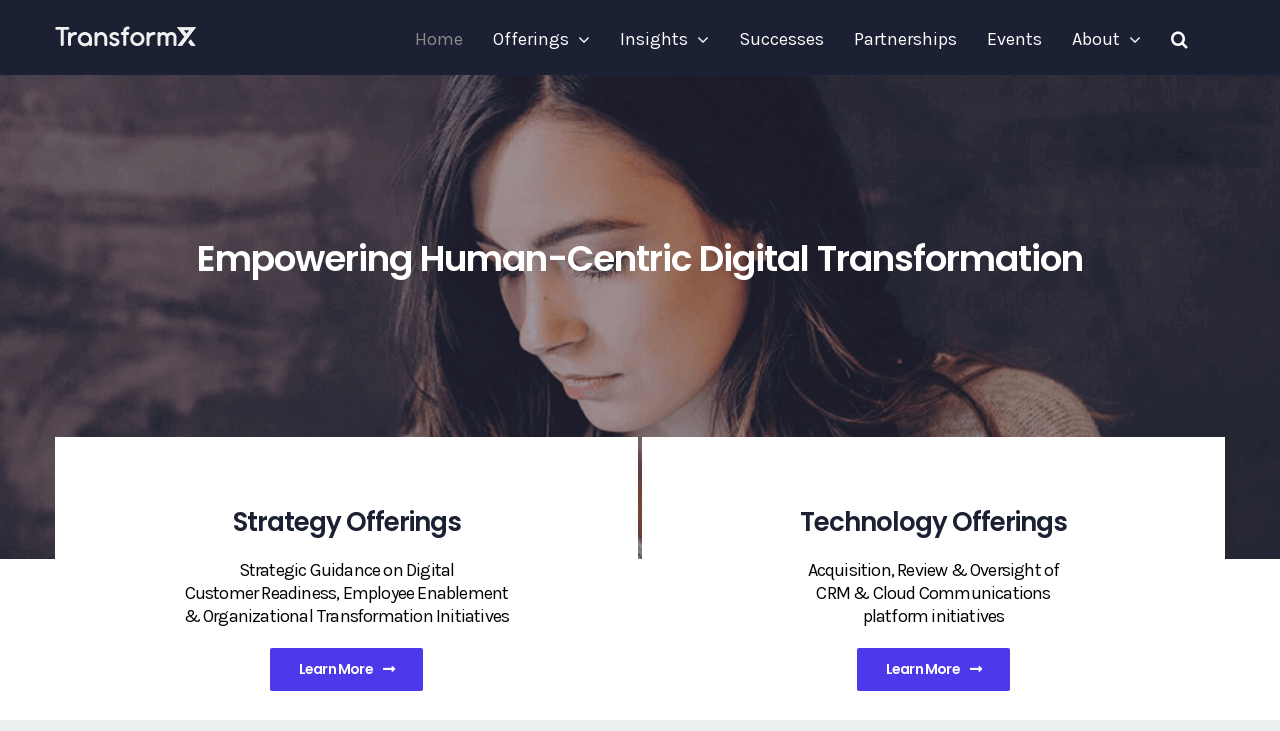

--- FILE ---
content_type: text/html; charset=UTF-8
request_url: https://www.transformx.io/
body_size: 44929
content:
<!DOCTYPE html><html
class="avada-html-layout-wide avada-html-header-position-top avada-is-100-percent-template" lang="en-US"><head><meta
http-equiv="X-UA-Compatible" content="IE=edge" /><meta
http-equiv="Content-Type" content="text/html; charset=utf-8"/><meta
name="viewport" content="width=device-width, initial-scale=1" /><meta
name='robots' content='index, follow, max-image-preview:large, max-snippet:-1, max-video-preview:-1' /><title>Home - TransformX - Human Centric Digital Transformation</title><meta
name="description" content="Our founders and advisors bring together a combined 80+ year strategic focus on leading transformations across global organizations of all sizes including Fortune 500, Federal, State &amp; Local Government agencies and academic institutions across the Americas, EMEA and APAC - connect@transformx.io - Home Page - TransformX" /><link
rel="canonical" href="https://www.transformx.io/" /><meta
property="og:locale" content="en_US" /><meta
property="og:type" content="website" /><meta
property="og:title" content="Home - TransformX - Human Centric Digital Transformation" /><meta
property="og:description" content="Our founders and advisors bring together a combined 80+ year strategic focus on leading transformations across global organizations of all sizes including Fortune 500, Federal, State &amp; Local Government agencies and academic institutions across the Americas, EMEA and APAC - connect@transformx.io - Home Page - TransformX" /><meta
property="og:url" content="https://www.transformx.io/" /><meta
property="og:site_name" content="TransformX" /><meta
property="article:publisher" content="https://www.facebook.com/transformx.io/" /><meta
property="article:modified_time" content="2021-04-03T13:32:24+00:00" /><meta
name="twitter:card" content="summary_large_image" /><meta
name="twitter:site" content="@transformxIO" /><meta
name="twitter:label1" content="Est. reading time" /><meta
name="twitter:data1" content="78 minutes" /> <script type="application/ld+json" class="yoast-schema-graph">{"@context":"https://schema.org","@graph":[{"@type":"Organization","@id":"https://www.transformx.io/#organization","name":"TransformX","url":"https://www.transformx.io/","sameAs":["https://www.facebook.com/transformx.io/","https://www.instagram.com/transformx_io/","https://www.linkedin.com/company/transformx.io/","https://www.youtube.com/channel/UCR4I9kHXKwktbqK9JOAwSKw/","https://twitter.com/transformxIO"],"logo":{"@type":"ImageObject","@id":"https://www.transformx.io/#logo","inLanguage":"en-US","url":"https://www.transformx.io/wp-content/uploads/2019/08/TransformX-Logo-RGB-5000x1000.png","contentUrl":"https://www.transformx.io/wp-content/uploads/2019/08/TransformX-Logo-RGB-5000x1000.png","width":5000,"height":1000,"caption":"TransformX"},"image":{"@id":"https://www.transformx.io/#logo"}},{"@type":"WebSite","@id":"https://www.transformx.io/#website","url":"https://www.transformx.io/","name":"TransformX","description":"Empowering Human-Centric Digital Transformation","publisher":{"@id":"https://www.transformx.io/#organization"},"potentialAction":[{"@type":"SearchAction","target":{"@type":"EntryPoint","urlTemplate":"https://www.transformx.io/?s={search_term_string}"},"query-input":"required name=search_term_string"}],"inLanguage":"en-US"},{"@type":"WebPage","@id":"https://www.transformx.io/#webpage","url":"https://www.transformx.io/","name":"Home - TransformX - Human Centric Digital Transformation","isPartOf":{"@id":"https://www.transformx.io/#website"},"about":{"@id":"https://www.transformx.io/#organization"},"datePublished":"2020-12-10T08:59:35+00:00","dateModified":"2021-04-03T13:32:24+00:00","description":"Our founders and advisors bring together a combined 80+ year strategic focus on leading transformations across global organizations of all sizes including Fortune 500, Federal, State & Local Government agencies and academic institutions across the Americas, EMEA and APAC - connect@transformx.io - Home Page - TransformX","breadcrumb":{"@id":"https://www.transformx.io/#breadcrumb"},"inLanguage":"en-US","potentialAction":[{"@type":"ReadAction","target":["https://www.transformx.io/"]}]},{"@type":"BreadcrumbList","@id":"https://www.transformx.io/#breadcrumb","itemListElement":[{"@type":"ListItem","position":1,"name":"Home"}]}]}</script> <meta
name="google-site-verification" content="IhpAQNmBNcghNtdTDEepirFxDtJW3TRAlPVpY1PrYWM" /><link
rel='dns-prefetch' href='//s.w.org' /><link
rel="alternate" type="application/rss+xml" title="TransformX &raquo; Feed" href="https://www.transformx.io/feed/" /><link
rel="alternate" type="application/rss+xml" title="TransformX &raquo; Comments Feed" href="https://www.transformx.io/comments/feed/" /><link
rel="shortcut icon" href="https://www.transformx.io/wp-content/uploads/2019/08/TransformX-Logo-X-Only-RGB-Transparent.png" type="image/x-icon" /><link
rel="apple-touch-icon" href="https://www.transformx.io/wp-content/uploads/2019/08/TransformX-Logo-X-Only-RGB-Transparent.png"><link
rel="apple-touch-icon" sizes="180x180" href="https://www.transformx.io/wp-content/uploads/2019/08/TransformX-Logo-X-Only-RGB-Transparent.png"><link
rel="apple-touch-icon" sizes="152x152" href="https://www.transformx.io/wp-content/uploads/2019/08/TransformX-Logo-X-Only-RGB-Transparent.png"><link
rel="apple-touch-icon" sizes="167x167" href="https://www.transformx.io/wp-content/uploads/2019/08/TransformX-Logo-X-Only-RGB-Transparent.png">
 <script src="//www.googletagmanager.com/gtag/js?id=UA-143931546-1"  type="text/javascript" data-cfasync="false" async></script> <script type="text/javascript" data-cfasync="false">var mi_version='7.18.0';var mi_track_user=!0;var mi_no_track_reason='';var disableStr='ga-disable-UA-143931546-1';function __gtagTrackerIsOptedOut(){return document.cookie.indexOf(disableStr+'=true')>-1}
if(__gtagTrackerIsOptedOut()){window[disableStr]=!0}
function __gtagTrackerOptout(){document.cookie=disableStr+'=true; expires=Thu, 31 Dec 2099 23:59:59 UTC; path=/';window[disableStr]=!0}
if('undefined'===typeof gaOptout){function gaOptout(){__gtagTrackerOptout()}}
window.dataLayer=window.dataLayer||[];if(mi_track_user){function __gtagTracker(){dataLayer.push(arguments)}
__gtagTracker('js',new Date());__gtagTracker('set',{'developer_id.dZGIzZG':!0,});__gtagTracker('config','UA-143931546-1',{forceSSL:!0,link_attribution:!0,});window.gtag=__gtagTracker;(function(){var noopfn=function(){return null};var newtracker=function(){return new Tracker()};var Tracker=function(){return null};var p=Tracker.prototype;p.get=noopfn;p.set=noopfn;p.send=function(){var args=Array.prototype.slice.call(arguments);args.unshift('send');__gaTracker.apply(null,args)};var __gaTracker=function(){var len=arguments.length;if(len===0){return}
var f=arguments[len-1];if(typeof f!=='object'||f===null||typeof f.hitCallback!=='function'){if('send'===arguments[0]){var hitConverted,hitObject=!1,action;if('event'===arguments[1]){if('undefined'!==typeof arguments[3]){hitObject={'eventAction':arguments[3],'eventCategory':arguments[2],'eventLabel':arguments[4],'value':arguments[5]?arguments[5]:1,}}}
if('pageview'===arguments[1]){if('undefined'!==typeof arguments[2]){hitObject={'eventAction':'page_view','page_path':arguments[2],}}}
if(typeof arguments[2]==='object'){hitObject=arguments[2]}
if(typeof arguments[5]==='object'){Object.assign(hitObject,arguments[5])}
if('undefined'!==typeof arguments[1].hitType){hitObject=arguments[1];if('pageview'===hitObject.hitType){hitObject.eventAction='page_view'}}
if(hitObject){action='timing'===arguments[1].hitType?'timing_complete':hitObject.eventAction;hitConverted=mapArgs(hitObject);__gtagTracker('event',action,hitConverted)}}
return}
function mapArgs(args){var arg,hit={};var gaMap={'eventCategory':'event_category','eventAction':'event_action','eventLabel':'event_label','eventValue':'event_value','nonInteraction':'non_interaction','timingCategory':'event_category','timingVar':'name','timingValue':'value','timingLabel':'event_label','page':'page_path','location':'page_location','title':'page_title',};for(arg in args){if(args.hasOwnProperty(arg)&&gaMap.hasOwnProperty(arg)){hit[gaMap[arg]]=args[arg]}else{hit[arg]=args[arg]}}
return hit}
try{f.hitCallback()}catch(ex){}};__gaTracker.create=newtracker;__gaTracker.getByName=newtracker;__gaTracker.getAll=function(){return[]};__gaTracker.remove=noopfn;__gaTracker.loaded=!0;window.__gaTracker=__gaTracker})()}else{console.log("");(function(){function __gtagTracker(){return null}
window.__gtagTracker=__gtagTracker;window.gtag=__gtagTracker})()}</script> <style id="wpo-min-header-3" media="only screen and (max-width: 640px)">.fusion-blog-layout-grid-6 .fusion-post-grid,.fusion-grid-6 .fusion-grid-column,.fusion-portfolio-six .fusion-portfolio-post,.products.products-6 .product-grid-view{width:100%!important}.fusion-blog-layout-grid-6 .fusion-post-grid.fusion-element-landscape .fusion-masonry-element-container,.fusion-grid-6 .fusion-grid-column.fusion-element-landscape .fusion-masonry-element-container,.fusion-portfolio-six .fusion-portfolio-post.fusion-element-landscape .fusion-masonry-element-container,.products.products-6 .product-grid-view.fusion-element-landscape .fusion-masonry-element-container{padding-top:65%!important}.fusion-blog-layout-grid-6 .fusion-post-grid.fusion-element-grid .fusion-masonry-element-container,.fusion-grid-6 .fusion-grid-column.fusion-element-grid .fusion-masonry-element-container,.fusion-portfolio-six .fusion-portfolio-post.fusion-element-grid .fusion-masonry-element-container,.products.products-6 .product-grid-view.fusion-element-grid .fusion-masonry-element-container{padding-top:100%!important}</style><style id="wpo-min-header-4" media="only screen and (max-width: 712px)">.fusion-blog-layout-grid .fusion-post-grid,.fusion-grid-column,.fusion-portfolio-post,.products li.product-grid-view{width:100%!important}.fusion-blog-layout-grid .fusion-post-grid.fusion-element-landscape .fusion-masonry-element-container,.fusion-grid-column.fusion-element-landscape .fusion-masonry-element-container,.fusion-portfolio-post.fusion-element-landscape .fusion-masonry-element-container,.products li.product-grid-view.fusion-element-landscape .fusion-masonry-element-container{padding-top:65%!important}.fusion-blog-layout-grid .fusion-post-grid.fusion-element-grid .fusion-masonry-element-container,.fusion-grid-column.fusion-element-grid .fusion-masonry-element-container,.fusion-portfolio-post.fusion-element-grid .fusion-masonry-element-container,.products li.product-grid-view.fusion-element-grid .fusion-masonry-element-container{padding-top:100%!important}.fusion-portfolio-grid:not(.fusion-portfolio-text) .fusion-portfolio-post .fusion-image-wrapper{display:block;text-align:center}.fusion-blog-layout-grid-6 .fusion-post-grid,.fusion-grid-6 .fusion-grid-column,.fusion-portfolio-six .fusion-portfolio-post,.products.products-6 .product-grid-view{width:50%!important}.fusion-blog-layout-grid-6 .fusion-post-grid.fusion-element-landscape,.fusion-grid-6 .fusion-grid-column.fusion-element-landscape,.fusion-portfolio-six .fusion-portfolio-post.fusion-element-landscape,.products.products-6 .product-grid-view.fusion-element-landscape{width:100%!important}</style><style id="wpo-min-header-5" media="only screen and (min-width: 712px) and (max-width: 784px)">.fusion-blog-layout-grid-6 .fusion-post-grid,.fusion-grid-6 .fusion-grid-column,.fusion-portfolio-six .fusion-portfolio-post,.products.products-6 .product-grid-view{width:33.3333333333%!important}.fusion-blog-layout-grid-6 .fusion-post-grid.fusion-element-landscape,.fusion-grid-6 .fusion-grid-column.fusion-element-landscape,.fusion-portfolio-six .fusion-portfolio-post.fusion-element-landscape,.products.products-6 .product-grid-view.fusion-element-landscape{width:66.6666666666%!important}.fusion-blog-layout-grid-3 .fusion-post-grid,.fusion-blog-layout-grid-4 .fusion-post-grid,.fusion-blog-layout-grid-5 .fusion-post-grid,.fusion-grid-3 .fusion-grid-column,.fusion-grid-4 .fusion-grid-column,.fusion-grid-5 .fusion-grid-column,.fusion-portfolio-five .fusion-portfolio-post,.fusion-portfolio-four .fusion-portfolio-post,.fusion-portfolio-masonry .fusion-portfolio-post,.fusion-portfolio-three .fusion-portfolio-post,.products.products-3 .product-grid-view,.products.products-4 .product-grid-view,.products.products-5 .product-grid-view{width:50%!important}.fusion-blog-layout-grid-3 .fusion-post-grid.fusion-element-landscape,.fusion-blog-layout-grid-4 .fusion-post-grid.fusion-element-landscape,.fusion-blog-layout-grid-5 .fusion-post-grid.fusion-element-landscape,.fusion-grid-3 .fusion-grid-column.fusion-element-landscape,.fusion-grid-4 .fusion-grid-column.fusion-element-landscape,.fusion-grid-5 .fusion-grid-column.fusion-element-landscape,.fusion-portfolio-five .fusion-portfolio-post.fusion-element-landscape,.fusion-portfolio-four .fusion-portfolio-post.fusion-element-landscape,.fusion-portfolio-masonry .fusion-portfolio-post.fusion-element-landscape,.fusion-portfolio-three .fusion-portfolio-post.fusion-element-landscape,.products.products-3 .product-grid-view.fusion-element-landscape,.products.products-4 .product-grid-view.fusion-element-landscape,.products.products-5 .product-grid-view.fusion-element-landscape{width:100%!important}</style><style id="wpo-min-header-6" media="only screen and (min-width: 784px) and (max-width: 856px)">.fusion-blog-layout-grid-6 .fusion-post-grid,.fusion-grid-6 .fusion-grid-column,.fusion-portfolio-six .fusion-portfolio-post,.products.products-6 .product-grid-view{width:25%!important}.fusion-blog-layout-grid-6 .fusion-post-grid.fusion-element-landscape,.fusion-grid-6 .fusion-grid-column.fusion-element-landscape,.fusion-portfolio-six .fusion-portfolio-post.fusion-element-landscape,.products.products-6 .product-grid-view.fusion-element-landscape{width:50%!important}.fusion-blog-layout-grid-3 .fusion-post-grid,.fusion-blog-layout-grid-4 .fusion-post-grid,.fusion-blog-layout-grid-5 .fusion-post-grid,.fusion-grid-3 .fusion-grid-column,.fusion-grid-4 .fusion-grid-column,.fusion-grid-5 .fusion-grid-column,.fusion-portfolio-five .fusion-portfolio-post,.fusion-portfolio-four .fusion-portfolio-post,.fusion-portfolio-three .fusion-portfolio-post,.products.products-3 .product-grid-view,.products.products-4 .product-grid-view,.products.products-5 .product-grid-view{width:50%!important}.fusion-blog-layout-grid-3 .fusion-post-grid.fusion-element-landscape,.fusion-blog-layout-grid-4 .fusion-post-grid.fusion-element-landscape,.fusion-blog-layout-grid-5 .fusion-post-grid.fusion-element-landscape,.fusion-grid-3 .fusion-grid-column.fusion-element-landscape,.fusion-grid-4 .fusion-grid-column.fusion-element-landscape,.fusion-grid-5 .fusion-grid-column.fusion-element-landscape,.fusion-portfolio-five .fusion-portfolio-post.fusion-element-landscape,.fusion-portfolio-four .fusion-portfolio-post.fusion-element-landscape,.fusion-portfolio-three .fusion-portfolio-post.fusion-element-landscape,.products.products-3 .product-grid-view.fusion-element-landscape,.products.products-4 .product-grid-view.fusion-element-landscape,.products.products-5 .product-grid-view.fusion-element-landscape{width:100%!important}</style><style id="wpo-min-header-7" media="only screen and (min-width: 856px) and (max-width: 928px)">.fusion-blog-layout-grid-6 .fusion-post-grid,.fusion-grid-6 .fusion-grid-column,.fusion-portfolio-six .fusion-portfolio-post .products.products-6 .product-grid-view{width:20%!important}.fusion-blog-layout-grid-6 .fusion-post-grid.fusion-element-landscape,.fusion-grid-6 .fusion-grid-column.fusion-element-landscape,.fusion-portfolio-six .fusion-portfolio-post .products.products-6 .product-grid-view.fusion-element-landscape{width:40%!important}.fusion-blog-layout-grid-4 .fusion-post-grid,.fusion-blog-layout-grid-5 .fusion-post-grid,.fusion-grid-4 .fusion-grid-column,.fusion-grid-5 .fusion-grid-column,.fusion-portfolio-five .fusion-portfolio-post,.fusion-portfolio-four .fusion-portfolio-post,.products.products-4 .product-grid-view,.products.products-5 .product-grid-view{width:33.3333333333%!important}.fusion-blog-layout-grid-4 .fusion-post-grid.fusion-element-landscape,.fusion-blog-layout-grid-5 .fusion-post-grid.fusion-element-landscape,.fusion-grid-4 .fusion-grid-column.fusion-element-landscape,.fusion-grid-5 .fusion-grid-column.fusion-element-landscape,.fusion-portfolio-five .fusion-portfolio-post.fusion-element-landscape,.fusion-portfolio-four .fusion-portfolio-post.fusion-element-landscape,.products.products-4 .product-grid-view.fusion-element-landscape,.products.products-5 .product-grid-view.fusion-element-landscape{width:66.6666666666%!important}</style><style id="wpo-min-header-8" media="only screen and (min-width: 928px) and (max-width: 1000px)">.fusion-grid-6 .fusion-grid-column,.fusion-portfolio-six .fusion-portfolio-post,.grid-layout-6 .fusion-post-grid,.products.products-6 .product-grid-view{width:20%!important}.fusion-grid-6 .fusion-grid-column.fusion-element-landscape,.fusion-portfolio-six .fusion-portfolio-post.fusion-element-landscape,.grid-layout-6 .fusion-post-grid.fusion-element-landscape,.products.products-6 .product-grid-view.fusion-element-landscape{width:40%!important}.fusion-blog-layout-grid-5 .fusion-post-grid,.fusion-grid-5 .fusion-grid-column,.fusion-portfolio-five .fusion-portfolio-post,.products.products-5 .product-grid-view{width:25%!important}.fusion-blog-layout-grid-5 .fusion-post-grid.fusion-element-landscape,.fusion-grid-5 .fusion-grid-column.fusion-element-landscape,.fusion-portfolio-five .fusion-portfolio-post.fusion-element-landscape,.products.products-5 .product-grid-view.fusion-element-landscape{width:50%!important}</style><style id="wpo-min-header-9" media="only screen and (min-width: 1061px)">.fusion-icon-only-link .menu-title{display:none}.fusion-main-menu>ul>li>a.fusion-icon-only-link>.fusion-megamenu-icon{padding:0}body.side-header-right.layout-boxed-mode #side-header{position:absolute;top:0;right:0}body.side-header-right.layout-boxed-mode #side-header .side-header-wrapper{position:fixed;width:var(--side_header_width)}.fusion-mobile-menu-search{display:none!important}.fusion-header-wrapper .fusion-header .fusion-logo-background:after{top:calc((var(--header_padding-top)) * -1);border-top:var(--header_padding-top) solid var(--logo_background_color);border-bottom:var(--header_padding-bottom) solid var(--logo_background_color)}.avada-has-logo-background.avada-responsive.fusion-top-header:not(.fusion-header-layout-v4):not(.fusion-header-layout-v5) .fusion-header .fusion-logo-background{display:inline-flex;position:relative;background-color:var(--logo_background_color)}.avada-has-logo-background.avada-responsive.fusion-top-header:not(.fusion-header-layout-v4):not(.fusion-header-layout-v5) .fusion-header-wrapper .fusion-header .fusion-logo-background:after{content:"";pointer-events:none;position:absolute;left:0;width:100%;height:100%}.avada-has-logo-background.avada-responsive.fusion-top-header:not(.fusion-header-layout-v4):not(.fusion-header-layout-v5):not(.fusion-header-layout-v7) .fusion-header .fusion-logo-background{float:var(--logo_alignment)}.avada-has-logo-background.avada-responsive.fusion-top-header:not(.fusion-header-layout-v4):not(.fusion-header-layout-v5):not(.fusion-header-layout-v7).avada-has-header-100-width .fusion-logo-center .fusion-header,.avada-has-logo-background.avada-responsive.fusion-top-header:not(.fusion-header-layout-v4):not(.fusion-header-layout-v5):not(.fusion-header-layout-v7).avada-has-header-100-width .fusion-logo-left .fusion-header{padding-left:0}.avada-has-logo-background.avada-responsive.fusion-top-header:not(.fusion-header-layout-v4):not(.fusion-header-layout-v5):not(.fusion-header-layout-v7).avada-has-header-100-width .fusion-logo-right .fusion-header{padding-right:0}.avada-has-logo-background.avada-responsive.fusion-top-header:not(.fusion-header-layout-v4):not(.fusion-header-layout-v5).mobile-logo-pos-center .fusion-header .fusion-logo-background{float:left}.avada-has-logo-background.fusion-header-layout-v6.mobile-logo-pos-right.avada-has-header-100-width .fusion-header{order:2}.avada-has-logo-background.fusion-header-layout-v6.mobile-logo-pos-right .fusion-header .fusion-logo-background{order:2}.avada-has-logo-background:not(.fusion-top-header) .side-header-content.fusion-logo-center,.avada-has-logo-background:not(.fusion-top-header) .side-header-content.fusion-logo-left,.avada-has-logo-background:not(.fusion-top-header) .side-header-content.fusion-logo-right{background-color:var(--logo_background_color)}.avada-has-logo-background.avada-sticky-shrinkage:not(.fusion-header-layout-v4):not(.fusion-header-layout-v5) .fusion-header-wrapper.fusion-is-sticky .fusion-header .fusion-logo-background:after{transition:border-width .25s ease-in-out;border-bottom-width:0}.avada-has-logo-background.fusion-top-header.fusion-header-layout-v7:not(.avada-menu-highlight-style-background) .fusion-header .fusion-logo-background{padding-right:0;margin-right:var(--nav_padding)}.avada-has-logo-background.fusion-top-header.fusion-header-layout-v7:not(.avada-menu-highlight-style-background) .fusion-is-sticky .fusion-header .fusion-logo-background{padding-right:0;margin-right:var(--header_sticky_nav_padding)}html.avada-header-color-not-opaque .fusion-header,html.avada-header-color-not-opaque .fusion-secondary-header{border-top:none}html.avada-header-color-not-opaque .fusion-header-v1 .fusion-header,html.avada-header-color-not-opaque .fusion-secondary-main-menu{border:none}html.avada-header-color-not-opaque .fusion-header-wrapper{position:absolute;z-index:10000}html.avada-header-color-not-opaque .fusion-header-wrapper .fusion-header{background-image:none}html.avada-header-color-not-opaque .layout-boxed-mode .fusion-header-wrapper{width:100%;max-width:var(--site_width)}html.avada-header-color-not-opaque .layout-wide-mode .fusion-header-wrapper{left:0;right:0}</style><style id="wpo-min-header-11" media="only screen and (min-device-width: 768px) and (max-device-width: 1024px) and (orientation: portrait)">.fusion-blog-layout-grid-6 .fusion-post-grid,.fusion-grid-6 .fusion-grid-column,.fusion-portfolio-six .fusion-portfolio-post,.products.products-6 .product-grid-view{width:33.3333333333%!important}.fusion-blog-layout-grid-6 .fusion-post-grid.fusion-element-landscape,.fusion-grid-6 .fusion-grid-column.fusion-element-landscape,.fusion-portfolio-six .fusion-portfolio-post.fusion-element-landscape,.products.products-6 .product-grid-view.fusion-element-landscape{width:66.6666666666%!important}.fusion-blog-layout-grid-3 .fusion-post-grid,.fusion-blog-layout-grid-4 .fusion-post-grid,.fusion-blog-layout-grid-5 .fusion-post-grid,.fusion-grid-3 .fusion-grid-column,.fusion-grid-4 .fusion-grid-column,.fusion-grid-5 .fusion-grid-column,.fusion-portfolio-five .fusion-portfolio-post,.fusion-portfolio-four .fusion-portfolio-post,.fusion-portfolio-masonry .fusion-portfolio-post,.fusion-portfolio-three .fusion-portfolio-post,.products.products-3 .product-grid-view,.products.products-4 .product-grid-view,.products.products-5 .product-grid-view{width:50%!important}.fusion-blog-layout-grid-3 .fusion-post-grid.fusion-element-landscape,.fusion-blog-layout-grid-4 .fusion-post-grid.fusion-element-landscape,.fusion-blog-layout-grid-5 .fusion-post-grid.fusion-element-landscape,.fusion-grid-3 .fusion-grid-column.fusion-element-landscape,.fusion-grid-4 .fusion-grid-column.fusion-element-landscape,.fusion-grid-5 .fusion-grid-column.fusion-element-landscape,.fusion-portfolio-five .fusion-portfolio-post.fusion-element-landscape,.fusion-portfolio-four .fusion-portfolio-post.fusion-element-landscape,.fusion-portfolio-masonry .fusion-portfolio-post.fusion-element-landscape,.fusion-portfolio-three .fusion-portfolio-post.fusion-element-landscape,.products.products-3 .product-grid-view.fusion-element-landscape,.products.products-4 .product-grid-view.fusion-element-landscape,.products.products-5 .product-grid-view.fusion-element-landscape{width:100%!important}.fusion-columns-1 .fusion-column:first-child,.fusion-columns-2 .fusion-column:first-child,.fusion-columns-3 .fusion-column:first-child,.fusion-columns-4 .fusion-column:first-child,.fusion-columns-5 .fusion-column:first-child{margin-left:0}.fusion-column,.fusion-column:nth-child(2n),.fusion-column:nth-child(3n),.fusion-column:nth-child(4n),.fusion-column:nth-child(5n){margin-right:0}#wrapper{width:auto!important}#wrapper .ei-slider{width:100%!important;height:200px!important}.create-block-format-context{display:none}.columns .col{float:none;width:100%!important;margin:0;box-sizing:border-box}.fullwidth-box{background-attachment:scroll!important}.fullwidth-box .fullwidth-faded{background-attachment:scroll!important}.review{float:none;width:100%}.fusion-social-links-footer{width:auto}.fusion-social-links-footer .fusion-social-networks{display:inline-block;float:none}.fusion-author .fusion-author-ssocial .fusion-author-tagline{float:none;text-align:center;max-width:100%}.fusion-author .fusion-author-ssocial .fusion-social-networks{text-align:center}.fusion-author .fusion-author-ssocial .fusion-social-networks .fusion-social-network-icon:first-child{margin-left:0}.fusion-page-title-wrapper{display:block}.fusion-page-title-bar-left .fusion-page-title-captions,.fusion-page-title-bar-left .fusion-page-title-secondary,.fusion-page-title-bar-right .fusion-page-title-captions,.fusion-page-title-bar-right .fusion-page-title-secondary{display:block;float:none;width:100%;line-height:normal}.fusion-page-title-bar-left .fusion-page-title-secondary{text-align:left}.fusion-page-title-bar-left .searchform{display:block;max-width:100%}.fusion-page-title-bar .fusion-page-title-secondary{margin:2px 0 0}.fusion-page-title-bar-right .fusion-page-title-secondary{text-align:right}.fusion-page-title-bar-right .searchform{max-width:100%}.sidebar .social_links .social li{width:auto;margin-right:5px}#comment-input{margin-bottom:0}#comment-input input{width:90%;float:none!important;margin-bottom:10px}#comment-textarea textarea{width:90%}.pagination{margin-top:40px}.portfolio-one .portfolio-item .image{float:none;width:auto;height:auto;margin-bottom:20px}h5.toggle span.toggle-title{width:80%}.project-content .project-description{float:none!important}.project-content .fusion-project-description-details{margin-bottom:50px}.project-content .project-description,.project-content .project-info{width:100%!important}.portfolio-half .flexslider{width:100%}.portfolio-half .project-content{width:100%!important}#style_selector{display:none}.faq-tabs,.portfolio-tabs{height:auto;border-bottom-width:1px;border-bottom-style:solid}.faq-tabs li,.portfolio-tabs li{float:left;margin-right:30px;border-bottom:0}.ls-avada .ls-nav-next,.ls-avada .ls-nav-prev{display:none!important}nav#nav,nav#sticky-nav{margin-right:0}#footer .social-networks{width:100%;margin:0 auto;position:relative;left:-11px}.tab-holder .tabs{height:auto!important;width:100%!important}.shortcode-tabs .tab-hold .tabs li{width:100%!important}body .shortcode-tabs .tab-hold .tabs li,body.dark .sidebar .tab-hold .tabs li{border-right:none!important}body #small-nav{visibility:visible!important}.error_page .useful_links{width:100%;padding-left:0}.fusion-google-map{width:100%!important}.fusion-blog-layout-medium-alternate .fusion-post-content{flex:1 0 100%;width:100%;padding-top:20px}.popup{display:none!important}.gform_wrapper .gfield input[type=text],.gform_wrapper .gfield textarea,.gform_wrapper .ginput_complex .ginput_left,.gform_wrapper .ginput_complex .ginput_right,.wpcf7-form .wpcf7-number,.wpcf7-form .wpcf7-quiz,.wpcf7-form .wpcf7-text,.wpcf7-form textarea{float:none!important;width:100%!important;box-sizing:border-box}#toTop{bottom:30px;border-radius:4px;height:40px}#toTop:before{line-height:38px}#toTop:hover{background-color:#333}.no-mobile-totop .to-top-container{display:none}.no-mobile-slidingbar #slidingbar-area{display:none}.no-mobile-slidingbar .fusion-flyout-sliding-bar-toggle{display:none}.tfs-slider .slide-content-container .btn{min-height:0!important;padding-left:20px;padding-right:20px!important;height:26px!important;line-height:26px!important}.fusion-soundcloud iframe{width:100%}.fusion-columns-2 .fusion-column,.fusion-columns-2 .fusion-flip-box-wrapper,.fusion-columns-4 .fusion-column,.fusion-columns-4 .fusion-flip-box-wrapper{width:50%!important;float:left!important}.fusion-columns-2 .fusion-column:nth-of-type(2n+1),.fusion-columns-2 .fusion-flip-box-wrapper:nth-of-type(2n+1),.fusion-columns-4 .fusion-column:nth-of-type(2n+1){clear:both}.fusion-columns-3 .fusion-column,.fusion-columns-3 .fusion-flip-box-wrapper,.fusion-columns-5 .col-lg-2,.fusion-columns-5 .col-md-2,.fusion-columns-5 .col-sm-2,.fusion-columns-5 .fusion-column,.fusion-columns-5 .fusion-flip-box-wrapper,.fusion-columns-6 .fusion-column,.fusion-columns-6 .fusion-flip-box-wrapper{width:33.33%!important;float:left!important}.fusion-columns-3 .fusion-column:nth-of-type(3n+1),.fusion-columns-3 .fusion-flip-box-wrapper:nth-of-type(3n+1),.fusion-columns-5 .fusion-column:nth-of-type(3n+1),.fusion-columns-5 .fusion-flip-box-wrapper:nth-of-type(3n+1),.fusion-columns-6 .fusion-column:nth-of-type(3n+1),.fusion-columns-6 .fusion-flip-box-wrapper:nth-of-type(3n+1){clear:both}.footer-area .fusion-column,.fusion-sliding-bar-position-bottom .fusion-column,.fusion-sliding-bar-position-top .fusion-column{margin-bottom:40px}.fusion-layout-column.fusion-five-sixth,.fusion-layout-column.fusion-four-fifth,.fusion-layout-column.fusion-one-fifth,.fusion-layout-column.fusion-one-fourth,.fusion-layout-column.fusion-one-half,.fusion-layout-column.fusion-one-sixth,.fusion-layout-column.fusion-one-third,.fusion-layout-column.fusion-three-fifth,.fusion-layout-column.fusion-three-fourth,.fusion-layout-column.fusion-two-fifth,.fusion-layout-column.fusion-two-third{position:relative;margin-bottom:20px;float:left;margin-right:4%}.rtl .fusion-layout-column.fusion-five-sixth,.rtl .fusion-layout-column.fusion-four-fifth,.rtl .fusion-layout-column.fusion-one-fifth,.rtl .fusion-layout-column.fusion-one-fourth,.rtl .fusion-layout-column.fusion-one-half,.rtl .fusion-layout-column.fusion-one-sixth,.rtl .fusion-layout-column.fusion-one-third,.rtl .fusion-layout-column.fusion-three-fifth,.rtl .fusion-layout-column.fusion-three-fourth,.rtl .fusion-layout-column.fusion-two-fifth,.rtl .fusion-layout-column.fusion-two-third{float:right;margin-left:4%;margin-right:0}.fusion-layout-column.fusion-one-sixth{width:13.3333%}.fusion-layout-column.fusion-five-sixth{width:82.6666%}.fusion-layout-column.fusion-one-fifth{width:16.8%}.fusion-layout-column.fusion-two-fifth{width:37.6%}.fusion-layout-column.fusion-three-fifth{width:58.4%}.fusion-layout-column.fusion-four-fifth{width:79.2%}.fusion-layout-column.fusion-one-fourth{width:22%}.fusion-layout-column.fusion-three-fourth{width:74%}.fusion-layout-column.fusion-one-third{width:30.6666%}.fusion-layout-column.fusion-two-third{width:65.3333%}.fusion-layout-column.fusion-one-half{width:48%}.fusion-layout-column.fusion-one-full{clear:both}.fusion-layout-column.fusion-spacing-no{margin-left:0;margin-right:0}.fusion-layout-column.fusion-spacing-no.fusion-one-sixth{width:16.6666666667%}.fusion-layout-column.fusion-spacing-no.fusion-five-sixth{width:83.333333333%}.fusion-layout-column.fusion-spacing-no.fusion-one-fifth{width:20%}.fusion-layout-column.fusion-spacing-no.fusion-two-fifth{width:40%}.fusion-layout-column.fusion-spacing-no.fusion-three-fifth{width:60%}.fusion-layout-column.fusion-spacing-no.fusion-four-fifth{width:80%}.fusion-layout-column.fusion-spacing-no.fusion-one-fourth{width:25%}.fusion-layout-column.fusion-spacing-no.fusion-three-fourth{width:75%}.fusion-layout-column.fusion-spacing-no.fusion-one-third{width:33.33333333%}.fusion-layout-column.fusion-spacing-no.fusion-two-third{width:66.66666667%}.fusion-layout-column.fusion-spacing-no.fusion-one-half{width:50%}.fusion-layout-column.fusion-column-last{clear:right;zoom:1;margin-left:0;margin-right:0}.rtl .fusion-layout-column.fusion-column-last{clear:left;margin-left:0}.fusion-layout-column.fusion-column-last.fusion-one-full{clear:both}.avada-footer-fx-bg-parallax .fusion-footer-widget-area{background-attachment:initial;margin:0}.avada-footer-fx-bg-parallax #main{margin-bottom:0}.fusion-column.fusion-spacing-no{margin-bottom:0;width:100%!important}.ua-mobile #main,.ua-mobile .fusion-footer-widget-area,.ua-mobile .page-title-bar,.ua-mobile body{background-attachment:scroll!important}#footer>.fusion-row,.footer-area>.fusion-row{padding-left:0!important;padding-right:0!important}#main,.fullwidth-box,.fusion-footer-widget-area,.page-title-bar,body{background-attachment:scroll!important}#customer_login_box .button{float:left;margin-bottom:15px}#customer_login_box .remember-box{clear:both;display:block;padding:0;width:125px;float:left}#customer_login_box .lost_password{float:left}.fusion-body .fusion-page-title-bar:not(.fusion-tb-page-title-bar){padding-top:5px;padding-bottom:5px}.fusion-body.avada-has-page-title-mobile-height-auto .fusion-page-title-bar{padding-top:10px;padding-bottom:10px;height:auto}.fusion-body:not(.avada-has-page-title-mobile-height-auto) .fusion-page-title-bar:not(.fusion-tb-page-title-bar){min-height:calc(var(--page_title_mobile_height) - 10px)}.fusion-body:not(.avada-has-page-title-mobile-height-auto) .fusion-page-title-bar{height:auto}.fusion-body:not(.avada-has-page-title-mobile-height-auto) .fusion-page-title-row{display:flex;align-items:center;width:100%;min-height:calc(var(--page_title_mobile_height) - 10px)}.fusion-body:not(.avada-has-page-title-mobile-height-auto) .fusion-page-title-bar-center .fusion-page-title-row{width:auto}.fusion-body:not(.avada-has-page-title-mobile-height-auto) .fusion-page-title-captions{width:100%}.avada-has-breadcrumb-mobile-hidden.fusion-body .fusion-page-title-bar .fusion-breadcrumbs{display:none}.avada-has-slider-fallback-image #sliders-container{display:none}.avada-has-slider-fallback-image #fallback-slide{display:block}#nav-uber #megaMenu{width:100%}#header-sticky .fusion-row,.fusion-header .fusion-row,.fusion-secondary-header .fusion-row{padding-left:0!important;padding-right:0!important}.avada-responsive.rtl:not(.avada-menu-highlight-style-background) .fusion-header-v1 .fusion-main-menu>ul>li,.avada-responsive.rtl:not(.avada-menu-highlight-style-background) .fusion-header-v2 .fusion-main-menu>ul>li,.avada-responsive.rtl:not(.avada-menu-highlight-style-background) .fusion-header-v3 .fusion-main-menu>ul>li,.avada-responsive.rtl:not(.avada-menu-highlight-style-background) .fusion-header-v4 .fusion-main-menu>ul>li,.avada-responsive.rtl:not(.avada-menu-highlight-style-background) .fusion-header-v5 .fusion-main-menu>ul>li,.avada-responsive.rtl:not(.avada-menu-highlight-style-background) .fusion-header-v7 .fusion-main-menu>ul>li{padding-left:var(--mobile_nav_padding)}.avada-responsive:not(.rtl):not(.avada-menu-highlight-style-background) .fusion-header-v1 .fusion-main-menu>ul>li,.avada-responsive:not(.rtl):not(.avada-menu-highlight-style-background) .fusion-header-v2 .fusion-main-menu>ul>li,.avada-responsive:not(.rtl):not(.avada-menu-highlight-style-background) .fusion-header-v3 .fusion-main-menu>ul>li,.avada-responsive:not(.rtl):not(.avada-menu-highlight-style-background) .fusion-header-v4 .fusion-main-menu>ul>li,.avada-responsive:not(.rtl):not(.avada-menu-highlight-style-background) .fusion-header-v5 .fusion-main-menu>ul>li,.avada-responsive:not(.rtl):not(.avada-menu-highlight-style-background) .fusion-header-v7 .fusion-main-menu>ul>li{padding-right:var(--mobile_nav_padding)}</style><style id="wpo-min-header-12" media="only screen and (min-device-width: 768px) and (max-device-width: 1024px) and (orientation: landscape)">.fullwidth-box{background-attachment:scroll!important}.fullwidth-box .fullwidth-faded{background-attachment:scroll!important}.avada-footer-fx-bg-parallax .fusion-footer-widget-area{background-attachment:initial;margin:0}.avada-footer-fx-bg-parallax #main{margin-bottom:0}#main,.fullwidth-box,.fusion-footer-widget-area,.page-title-bar,body{background-attachment:scroll!important}.avada-responsive.rtl .fusion-header-v1 .fusion-main-menu>ul>li,.avada-responsive.rtl .fusion-header-v2 .fusion-main-menu>ul>li,.avada-responsive.rtl .fusion-header-v3 .fusion-main-menu>ul>li,.avada-responsive.rtl .fusion-header-v4 .fusion-main-menu>ul>li,.avada-responsive.rtl .fusion-header-v5 .fusion-main-menu>ul>li,.avada-responsive.rtl .fusion-header-v7 .fusion-main-menu>ul>li{padding-left:var(--mobile_nav_padding)}.avada-responsive:not(.rtl) .fusion-header-v1 .fusion-main-menu>ul>li,.avada-responsive:not(.rtl) .fusion-header-v2 .fusion-main-menu>ul>li,.avada-responsive:not(.rtl) .fusion-header-v3 .fusion-main-menu>ul>li,.avada-responsive:not(.rtl) .fusion-header-v4 .fusion-main-menu>ul>li,.avada-responsive:not(.rtl) .fusion-header-v5 .fusion-main-menu>ul>li,.avada-responsive:not(.rtl) .fusion-header-v7 .fusion-main-menu>ul>li{padding-right:var(--mobile_nav_padding)}</style><style id="wpo-min-header-13" media="only screen and (max-width: 1000px)">.no-overflow-y{overflow-y:visible!important}.fusion-layout-column{margin-left:0!important;margin-right:0!important}.fusion-layout-column.fusion-spacing-no{margin-bottom:0}.fusion-body .fusion-layout-column:not(.fusion-flex-column){width:100%!important}.fusion-body .fusion-footer-widget-area-center .widget.tweets:not(.fusion-widget-mobile-align-left):not(.fusion-widget-mobile-align-right) .jtwt .jtwt_tweet{padding:0}.fusion-body .fusion-footer-widget-area-center .widget.tweets:not(.fusion-widget-mobile-align-left):not(.fusion-widget-mobile-align-right) .jtwt .jtwt_tweet::before{top:0}.fusion-body .fusion-footer-widget-area-center .widget.tweets:not(.fusion-widget-mobile-align-left):not(.fusion-widget-mobile-align-right) .jtwt .jtwt_tweet:before{position:relative;margin:0}.fusion-body .fusion-blog-layout-medium-alternate .fusion-post-content,.fusion-body .fusion-blog-layout-medium-alternate .has-post-thumbnail .fusion-post-content{margin:0;padding-top:20px;flex:1 0 100%}.fusion-body .fusion-author .fusion-social-networks{text-align:center}.fusion-columns-1 .fusion-column:first-child,.fusion-columns-2 .fusion-column:first-child,.fusion-columns-3 .fusion-column:first-child,.fusion-columns-4 .fusion-column:first-child,.fusion-columns-5 .fusion-column:first-child{margin-left:0}.fusion-columns .fusion-column{width:100%!important;float:none;box-sizing:border-box}.fusion-columns .fusion-column:not(.fusion-column-last){margin:0 0 50px}.widget.tweets.fusion-widget-mobile-align-center .jtwt .jtwt_tweet{padding:0}.widget.tweets.fusion-widget-mobile-align-center .jtwt .jtwt_tweet:before{top:0;position:relative;margin:0}.widget.tweets.fusion-widget-mobile-align-right .jtwt .jtwt_tweet{padding-left:0;padding-right:45px}.widget.tweets.fusion-widget-mobile-align-right .jtwt .jtwt_tweet:before{margin-left:0;right:0}.widget.tribe-events-list-widget.fusion-widget-align-right .tribe-events-list-widget-events{justify-content:end}.widget.tribe-events-list-widget.fusion-widget-align-center .tribe-events-list-widget-events{justify-content:center}.widget.facebook_like iframe{width:100%!important;max-width:none!important}.rtl .fusion-column{float:none}.rtl .no-mobile-slidingbar.mobile-logo-pos-right .mobile-menu-icons{margin-left:0}#slidingbar-area .columns .col,.avada-container .columns .col,.col-sm-12,.col-sm-2,.col-sm-3,.col-sm-4,.col-sm-6,.footer-area .fusion-columns .fusion-column,.fusion-columns-5 .col-lg-2,.fusion-columns-5 .col-md-2,.fusion-columns-5 .col-sm-2{float:none;width:100%}.fusion-portfolio-text-floated .fusion-portfolio-content-wrapper{display:block}.fusion-portfolio-text-floated .fusion-image-wrapper{max-width:none}.fusion-secondary-menu-icon{min-width:100%}.fusion-page-title-row{height:auto}.fusion-page-title-wrapper{flex-wrap:wrap}.fusion-page-title-bar-left .fusion-page-title-captions,.fusion-page-title-bar-left .fusion-page-title-secondary,.fusion-page-title-bar-right .fusion-page-title-captions,.fusion-page-title-bar-right .fusion-page-title-secondary{display:block;float:none;width:100%;line-height:normal}.fusion-page-title-bar-left .fusion-page-title-secondary{text-align:left}.fusion-page-title-bar-left .fusion-page-title-secondary{margin:2px 0 0}.fusion-page-title-bar-left .searchform{display:block;max-width:100%}.fusion-page-title-bar-right .fusion-page-title-secondary{text-align:right}.fusion-page-title-bar-right .searchform{max-width:100%}.fusion-contact-info{padding:.6em 30px;line-height:1.5em}.fusion-author .fusion-social-networks{display:block;margin-top:10px}.fusion-author-tagline{display:block;float:none;text-align:center;max-width:100%}#wrapper{width:auto!important}#wrapper .ei-slider{width:100%!important;height:200px!important}.create-block-format-context{display:none}.review{float:none;width:100%}.fusion-body .fusion-social-links-footer,.fusion-copyright-notice{display:block;text-align:center}.fusion-social-links-footer{width:auto}.fusion-social-links-footer .fusion-social-networks{display:inline-block;float:none;margin-top:0}.fusion-copyright-notice{padding:0 0 15px}.fusion-copyright-notice:after,.fusion-social-networks:after{content:"";display:block;clear:both}.fusion-copyright-notice li,.fusion-social-networks li{float:none;display:inline-block}.tfs-slider .fusion-title{margin-top:0!important;margin-bottom:0!important}.tfs-slider .slide-content-container .btn{min-height:0!important;padding-left:30px;padding-right:30px!important;height:26px!important;line-height:26px!important}#main .cart-empty{float:none;text-align:center;border-top-width:1px;border-top-style:solid;border-bottom:none;width:100%;line-height:normal!important;height:auto!important;margin-bottom:10px;padding-top:10px}#main .return-to-shop{float:none;border-top:none;border-bottom-width:1px;border-bottom-style:solid;width:100%;text-align:center;line-height:normal!important;height:auto!important;padding-bottom:10px}#content.full-width{margin-bottom:0}.sidebar .social_links .social li{width:auto;margin-right:5px}#comment-input{margin-bottom:0}#comment-input input{width:100%;float:none!important;margin-bottom:10px}#comment-textarea textarea{width:100%}.pagination{margin-top:40px}.portfolio-one .portfolio-item .image{float:none;width:auto;height:auto;margin-bottom:20px}h5.toggle span.toggle-title{width:80%}.project-content .project-description{float:none!important}.project-content .fusion-project-description-details{margin-bottom:50px}.project-content .project-description,.project-content .project-info{width:100%!important}.single-avada_portfolio .portfolio-half .project-content .project-description h3{margin-top:24px}.portfolio-half .flexslider{width:100%!important}.portfolio-half .project-content{width:100%!important}#style_selector{display:none}.ls-avada .ls-nav-next,.ls-avada .ls-nav-prev{display:none!important}#footer .social-networks{width:100%;margin:0 auto;position:relative;left:-11px}.tab-holder .tabs{height:auto!important;width:100%!important}.shortcode-tabs .tab-hold .tabs li{width:100%!important}body .shortcode-tabs .tab-hold .tabs li,body.dark .sidebar .tab-hold .tabs li{border-right:none!important}.error_page .useful_links{width:100%}.error-page .useful_links{padding-left:0}.fusion-google-map{width:100%!important}.popup{display:none!important}.fullwidth-box{background-attachment:scroll!important}.fullwidth-box .fullwidth-faded{background-attachment:scroll!important}#toTop{bottom:30px;border-radius:4px;height:44px;width:44px}#toTop:before{line-height:42px}.to-top-container #toTop{border-radius:var(--totop_border_radius)}.no-mobile-totop .to-top-container{display:none}.no-mobile-slidingbar #slidingbar-area,.no-mobile-slidingbar .fusion-flyout-sliding-bar-toggle{display:none}.no-mobile-slidingbar.mobile-logo-pos-left .mobile-menu-icons{margin-right:0}.fusion-soundcloud iframe{width:100%}.ua-mobile #main,.ua-mobile .footer-area,.ua-mobile .fusion-header,.ua-mobile .fusion-page-title-bar,.ua-mobile body{background-attachment:scroll!important}.fusion-footer footer .fusion-row .fusion-columns .fusion-column{border-right:none;border-left:none}.flex-direction-nav .flex-prev{opacity:1;left:0}.flex-direction-nav .flex-next{opacity:1;right:0}.rtl .shop_table_responsive .product-remove{left:0}.ltr .shop_table_responsive .product-remove{right:0}.fusion-body .fusion-page-title-bar{height:auto}.fusion-body .fusion-page-title-bar:not(.fusion-tb-page-title-bar){padding-top:5px;padding-bottom:5px}.fusion-body.avada-has-page-title-mobile-height-auto .fusion-page-title-bar{padding-top:10px;padding-bottom:10px}.fusion-body:not(.avada-has-page-title-mobile-height-auto) .fusion-page-title-row{display:flex;align-items:center;width:100%;min-height:calc(var(--page_title_mobile_height) - 10px)}.ua-ie-10 .fusion-body:not(.avada-has-page-title-mobile-height-auto) .fusion-page-title-row,.ua-ie-11 .fusion-body:not(.avada-has-page-title-mobile-height-auto) .fusion-page-title-row{height:calc(var(--page_title_mobile_height) - 10px)}.ua-ie-10 .fusion-body:not(.avada-has-page-title-mobile-height-auto) .fusion-page-title-wrapper,.ua-ie-11 .fusion-body:not(.avada-has-page-title-mobile-height-auto) .fusion-page-title-wrapper{height:auto}.fusion-body:not(.avada-has-page-title-mobile-height-auto) .fusion-page-title-bar-center .fusion-page-title-row,.fusion-body:not(.avada-has-page-title-mobile-height-auto) .fusion-page-title-captions{width:100%}.fusion-body:not(.avada-has-page-title-mobile-height-auto) .fusion-page-title-bar:not(.fusion-tb-page-title-bar){min-height:calc(var(--page_title_mobile_height) - 10px)}.avada-has-breadcrumb-mobile-hidden.fusion-body .fusion-page-title-bar .fusion-breadcrumbs{display:none}.no-overflow-y .avada-slidingbar-toggle-style-triangle .fusion-sliding-bar-position-right:not(.open){right:calc(56px + 9px - var(--slidingbar_width-percent_to_vw))}.no-overflow-y .avada-slidingbar-toggle-style-rectangle .fusion-sliding-bar-position-right:not(.open){right:calc(55px + 9px - var(--slidingbar_width-percent_to_vw))}.no-overflow-y .avada-slidingbar-toggle-style-circle .fusion-sliding-bar-position-right:not(.open){right:calc(85px + 9px - var(--slidingbar_width-percent_to_vw))}</style><style id="wpo-min-header-14" media="only screen and (max-width: 800px)">#content{width:100%!important;margin-left:0!important}.sidebar{width:100%!important;float:none!important;margin-left:0!important;clear:both}#main>.fusion-row{display:flex;flex-wrap:wrap}</style><style id="wpo-min-header-15" media="only screen and (max-width: 640px)">.fusion-body .fusion-page-title-bar{max-height:none}.fusion-body .fusion-page-title-bar h1{margin:0}.fusion-body .fusion-blog-layout-medium .fusion-post-slideshow{float:none;margin:0 0 20px;width:auto;height:auto;flex:0 1 100%}.fusion-body .fusion-blog-layout-medium .fusion-post-content{flex:0 1 100%}.fusion-body .fusion-blog-layout-large-alternate .fusion-post-content{margin:0}.fusion-blog-layout-large .fusion-meta-info .fusion-alignleft,.fusion-blog-layout-large .fusion-meta-info .fusion-alignright,.fusion-blog-layout-medium .fusion-meta-info .fusion-alignleft,.fusion-blog-layout-medium .fusion-meta-info .fusion-alignright{display:block;float:none;margin:0;width:100%}.fusion-blog-layout-large-alternate .fusion-date-and-formats{margin-bottom:35px}.fusion-blog-layout-medium-alternate .has-post-thumbnail .fusion-post-slideshow{display:inline-block;float:none;margin-right:0;max-width:197px}.fusion-blog-layout-grid .fusion-post-grid{position:static;width:100%}.flex-direction-nav,.wooslider-direction-nav,.wooslider-pauseplay{display:none}.buttons a{margin-right:5px}.ls-avada .ls-nav-next,.ls-avada .ls-nav-prev{display:none!important}#wrapper .ei-slider{width:100%!important;height:200px!important}.page-template-contact-php .fusion-google-map{height:270px!important}.timeline-icon{display:none!important}.timeline-layout{padding-top:0!important}.portfolio-masonry .portfolio-item{width:100%!important}.table-1 table,.tkt-slctr-tbl-wrap-dv table{border-collapse:collapse;border-spacing:0;width:100%}.table-1 td,.table-1 th,.tkt-slctr-tbl-wrap-dv td,.tkt-slctr-tbl-wrap-dv th{white-space:nowrap}.table-2 table{border-collapse:collapse;border-spacing:0;width:100%}.table-2 td,.table-2 th{white-space:nowrap}#main,.footer-area,.page-title-bar,body{background-attachment:scroll!important}.tfs-slider[data-animation=slide]{height:auto!important}#content{width:100%!important;margin-left:0!important}.sidebar{width:100%!important;float:none!important;margin-left:0!important;clear:both}.fusion-hide-on-mobile{display:none}.fusion-blog-layout-timeline{padding-top:0}.fusion-blog-layout-timeline .fusion-post-timeline{float:none;width:100%}.fusion-blog-layout-timeline .fusion-timeline-date{margin-bottom:0;margin-top:2px}.fusion-timeline-arrow,.fusion-timeline-circle,.fusion-timeline-icon,.fusion-timeline-line{display:none}</style><style id="wpo-min-header-16" media="only screen and (max-width: 1042px)">.admin-bar p.woocommerce-store-notice,body.admin-bar #wrapper .fusion-sliding-bar-position-top,body.layout-boxed-mode.side-header-right .fusion-sliding-bar-position-top{top:46px}body.fusion-blank-page.admin-bar{top:45px}html #wpadminbar{z-index:99999!important;position:fixed!important}</style><style id="wpo-min-header-17" media="only screen and (max-width: 1028px)">.fusion-tabs.vertical-tabs .tab-pane{max-width:none!important}</style><style id="wpo-min-header-18" media="only screen and (min-width: 1000px)">.ilightbox-holder.supportTouch div.ilightbox-container{overflow:visible}.widget.tweets.fusion-widget-align-right .jtwt .jtwt_tweet{padding-left:0;padding-right:45px}.widget.tweets.fusion-widget-align-right .jtwt .jtwt_tweet:before{margin-left:0;right:0}.widget.tweets.fusion-widget-align-center .jtwt .jtwt_tweet{padding:0}.widget.tweets.fusion-widget-align-center .jtwt .jtwt_tweet:before{top:0;position:relative;margin:0}.widget.tribe-events-list-widget.fusion-widget-align-right .tribe-events-list-widget-events{justify-content:end}.widget.tribe-events-list-widget.fusion-widget-align-center .tribe-events-list-widget-events{justify-content:center}.fusion-body .fusion-footer-widget-area-center .widget.tweets:not(.fusion-widget-align-left):not(.fusion-widget-align-right) .jtwt .jtwt_tweet{padding:0}.fusion-body .fusion-footer-widget-area-center .widget.tweets:not(.fusion-widget-align-left):not(.fusion-widget-align-right) .jtwt .jtwt_tweet:before{top:0;position:relative;margin:0}.no-overflow-y body{padding-right:9px!important}.no-overflow-y .modal{overflow-y:hidden}.no-overflow-y .fusion-sliding-bar-position-bottom,.no-overflow-y .fusion-sliding-bar-position-top{right:9px}.no-desktop-totop .to-top-container{display:none}</style><style id="wpo-min-header-19" media="only screen and (max-device-width: 640px)">#wrapper{width:auto!important;overflow-x:hidden!important}#wrapper .ei-slider{width:100%!important;height:200px!important}.fusion-columns .fusion-column{float:none;width:100%!important;margin:0 0 50px;box-sizing:border-box}.footer-area .fusion-columns .fusion-column,.fusion-sliding-bar-position-bottom .fusion-columns .fusion-column,.fusion-sliding-bar-position-top .fusion-columns .fusion-column{float:left;width:98%!important}.fullwidth-box{background-attachment:scroll!important}.fullwidth-box .fullwidth-faded{background-attachment:scroll!important}.no-mobile-slidingbar #slidingbar-area,.no-mobile-slidingbar .fusion-flyout-sliding-bar-toggle,.no-mobile-totop .to-top-container{display:none}.review{float:none;width:100%}.copyright,.social-networks{float:none;padding:0 0 15px;text-align:center}.copyright:after,.social-networks:after{content:"";display:block;clear:both}.copyright li,.social-networks li{float:none;display:inline-block}.continue{display:none}.mobile-button{display:block!important;float:none}.title{margin-top:0!important;margin-bottom:20px!important}#content{width:100%!important;float:none!important;margin-left:0!important;margin-bottom:50px}#content.full-width{margin-bottom:0}.sidebar{width:100%!important;float:none!important;margin-left:0!important;clear:both}.sidebar .social_links .social li{width:auto;margin-right:5px}#comment-input{margin-bottom:0}.widget.facebook_like iframe{width:100%!important;max-width:none!important}.pagination{margin-top:40px}.portfolio-one .portfolio-item .image{float:none;width:auto;height:auto;margin-bottom:20px}h5.toggle span.toggle-title{width:80%}.project-content .project-description{float:none!important}.project-content .fusion-project-description-details{margin-bottom:50px}.project-content .project-description,.project-content .project-info{width:100%!important}.portfolio-half .flexslider{width:100%!important}.portfolio-half .project-content{width:100%!important}#style_selector{display:none}.ls-avada .ls-nav-next,.ls-avada .ls-nav-prev{display:none!important}#footer .social-networks{width:100%;margin:0 auto;position:relative;left:-11px}.recent-works-items a{max-width:64px}#slidingbar-area .flickr_badge_image img,.footer-area .flickr_badge_image img{max-width:64px;padding:3px!important}.tab-holder .tabs{height:auto!important;width:100%!important}.shortcode-tabs .tab-hold .tabs li{width:100%!important}body .shortcode-tabs .tab-hold .tabs li,body.dark .sidebar .tab-hold .tabs li{border-right:none!important}.error_page .useful_links{width:100%;padding-left:0}.fusion-google-map{width:100%!important}#cloudsCandy{height:40px}#cloudsCandy>path:nth-child(2n+2){opacity:0}.ltr .fusion-blog-layout-medium-alternate .has-post-thumbnail .fusion-date-and-formats{margin-right:12px}.rtl .fusion-blog-layout-medium-alternate .has-post-thumbnail .fusion-date-and-formats{margin-left:12px}.fusion-blog-layout-medium-alternate .has-post-thumbnail .fusion-post-slideshow{max-width:166px}</style><style id="wpo-min-header-20" media="only screen and (max-width: 1000px)">.fusion-responsive-typography-calculated{--minFontSize:calc(var(--typography_factor) * var(--base-font-size));--minViewportSize:360;--maxViewportSize:var(--grid_main_break_point);font-size:calc((var(--fontSize) * 1px) - (var(--typography_sensitivity) * (var(--fontSize) - var(--minFontSize)) * (var(--minViewportSize) * 1px - 100vw))/ (var(--maxViewportSize) - var(--minViewportSize)) - (var(--fontSize) - var(--minFontSize)) * var(--typography_sensitivity) * 1px)!important}.fusion-top-header .fusion-responsive-typography-calculated{--side_header_width:0;--side_header_width-int:0}.fusion-responsive-typography-calculated{--maxViewportSize:var(--content_break_point)!important}.wpcf7-form .wpcf7-number,.wpcf7-form .wpcf7-quiz,.wpcf7-form .wpcf7-text,.wpcf7-form textarea{float:none!important;width:100%!important;box-sizing:border-box}</style><style id="wpo-min-header-21" media="only screen and (min-device-width: 768px) and (max-device-width: 1024px) and (orientation: portrait)">.fusion-social-networks{display:block;text-align:center;padding:0 0 15px}.fusion-theme-sharing-box .fusion-social-networks{padding-bottom:0}.fusion-social-networks:after{content:"";display:block;clear:both}.fusion-social-networks li{float:none;display:inline-block}#wrapper .share-box h4{float:none;line-height:20px!important;padding:0}.share-box{height:auto}.share-box ul{float:none;overflow:hidden;padding:0 25px 15px;margin-top:0}.share-box .social-networks{text-align:left}</style><style id="wpo-min-header-22" media="only screen and (max-width: 640px)">.fusion-theme-sharing-box .fusion-social-networks{float:none;display:block;width:100%;text-align:left}.share-box ul li{margin-bottom:10px;margin-right:15px}.share-box .social-networks li{margin-right:20px!important}#wrapper .share-box h4{display:block;float:none;line-height:20px!important;margin-top:0;padding:0;margin-bottom:10px}</style><style id="wpo-min-header-23" media="only screen and (max-device-width: 640px)">#wrapper .share-box h4{float:none;line-height:20px!important;margin-top:0;padding:0}.share-box{height:auto}.share-box ul{float:none;overflow:hidden;padding:0 25px 25px;margin-top:0}.share-box .social-networks{text-align:left}</style><style id="wpo-min-header-24" media="only screen and (max-width: 1000px)">#wrapper{width:auto!important}#wrapper .share-box h4{float:none;line-height:20px!important;margin-top:0;padding:0}.share-box{height:auto}.share-box ul{float:none;overflow:hidden;padding:0 25px 15px;margin-top:0}.share-box .social-networks{text-align:left}.fusion-layout-column:not(.fusion-flex-column){margin-left:0!important;margin-right:0!important;width:100%!important}.fusion-layout-column:not(.fusion-flex-column).fusion-spacing-no{margin-bottom:0}.fusion-columns-1 .fusion-column:first-child,.fusion-columns-2 .fusion-column:first-child,.fusion-columns-3 .fusion-column:first-child,.fusion-columns-4 .fusion-column:first-child,.fusion-columns-5 .fusion-column:first-child{margin-left:0}.fusion-columns .fusion-column{width:100%!important;float:none;box-sizing:border-box}.fusion-columns .fusion-column:not(.fusion-column-last){margin:0 0 50px}.rtl .fusion-columns{float:none}.col-sm-12,.col-sm-2,.col-sm-3,.col-sm-4,.col-sm-6,.fusion-columns-5 .col-lg-2,.fusion-columns-5 .col-md-2,.fusion-columns-5 .col-sm-2{float:none;width:100%}.fusion-blog-layout-medium-alternate .fusion-post-content,.fusion-blog-layout-medium-alternate .has-post-thumbnail .fusion-post-content{margin:0;padding-top:20px;flex:1 0 100%}.fusion-chart.legend-left .fusion-chart-inner,.fusion-chart.legend-right .fusion-chart-inner{flex-direction:column}.fusion-chart.legend-left .fusion-chart-inner .fusion-chart-legend-wrap li,.fusion-chart.legend-right .fusion-chart-inner .fusion-chart-legend-wrap li{display:inline-block}.fusion-chart.legend-left .fusion-chart-legend-wrap,.fusion-chart.legend-right .fusion-chart-legend-wrap{padding-top:20px}.fusion-chart.legend-right .fusion-chart-legend-wrap{padding-left:0}.fusion-chart.legend-left .fusion-chart-legend-wrap{padding-right:0;order:2}.fusion-content-boxes .fusion-column{margin-bottom:55px}.fusion-content-boxes .fusion-read-more-button{margin-top:8px}.fusion-tabs.vertical-tabs .nav-tabs>li.active>.tab-link{border-left:3px solid var(--primary_color)}</style><style id="wpo-min-header-25" media="only screen and (min-device-width: 768px) and (max-device-width: 1024px) and (orientation: portrait)">.fusion-columns-1 .fusion-column:first-child,.fusion-columns-2 .fusion-column:first-child,.fusion-columns-3 .fusion-column:first-child,.fusion-columns-4 .fusion-column:first-child,.fusion-columns-5 .fusion-column:first-child{margin-left:0}.fusion-column,.fusion-column:nth-child(2n),.fusion-column:nth-child(3n),.fusion-column:nth-child(4n),.fusion-column:nth-child(5n){margin-right:0}.columns .col{float:none;width:100%!important;margin:0 0 20px;box-sizing:border-box}.fusion-columns-2 .fusion-column,.fusion-columns-2 .fusion-flip-box-wrapper,.fusion-columns-4 .fusion-column,.fusion-columns-4 .fusion-flip-box-wrapper{width:50%!important;float:left!important}.fusion-columns-2 .fusion-column:nth-of-type(2n+1),.fusion-columns-2 .fusion-flip-box-wrapper:nth-of-type(2n+1),.fusion-columns-4 .fusion-column:nth-of-type(2n+1){clear:both}.fusion-columns-3 .fusion-column,.fusion-columns-3 .fusion-flip-box-wrapper,.fusion-columns-5 .col-lg-2,.fusion-columns-5 .col-md-2,.fusion-columns-5 .col-sm-2,.fusion-columns-5 .fusion-column,.fusion-columns-5 .fusion-flip-box-wrapper,.fusion-columns-6 .fusion-column,.fusion-columns-6 .fusion-flip-box-wrapper{width:33.33%!important;float:left!important}.fusion-columns-3 .fusion-column:nth-of-type(3n+1),.fusion-columns-3 .fusion-flip-box-wrapper:nth-of-type(3n+1),.fusion-columns-5 .fusion-column:nth-of-type(3n+1),.fusion-columns-5 .fusion-flip-box-wrapper:nth-of-type(3n+1),.fusion-columns-6 .fusion-column:nth-of-type(3n+1),.fusion-columns-6 .fusion-flip-box-wrapper:nth-of-type(3n+1){clear:both}.fusion-columns-5 .fusion-column:nth-of-type(5n+1),.fusion-columns-5 .fusion-flip-box-wrapper:nth-of-type(5n+1){clear:none}.fusion-layout-column.fusion-five-sixth,.fusion-layout-column.fusion-four-fifth,.fusion-layout-column.fusion-one-fifth,.fusion-layout-column.fusion-one-fourth,.fusion-layout-column.fusion-one-half,.fusion-layout-column.fusion-one-sixth,.fusion-layout-column.fusion-one-third,.fusion-layout-column.fusion-three-fifth,.fusion-layout-column.fusion-three-fourth,.fusion-layout-column.fusion-two-fifth,.fusion-layout-column.fusion-two-third{position:relative;float:left;margin-right:4%;margin-bottom:20px}.rtl .fusion-layout-column.fusion-five-sixth,.rtl .fusion-layout-column.fusion-four-fifth,.rtl .fusion-layout-column.fusion-one-fifth,.rtl .fusion-layout-column.fusion-one-fourth,.rtl .fusion-layout-column.fusion-one-half,.rtl .fusion-layout-column.fusion-one-sixth,.rtl .fusion-layout-column.fusion-one-third,.rtl .fusion-layout-column.fusion-three-fifth,.rtl .fusion-layout-column.fusion-three-fourth,.rtl .fusion-layout-column.fusion-two-fifth,.rtl .fusion-layout-column.fusion-two-third{position:relative;float:right;margin-left:4%;margin-right:0;margin-bottom:20px}.fusion-layout-column.fusion-one-sixth{width:13.3333%}.fusion-layout-column.fusion-one-sixth.fusion-spacing-no{width:16.66666667%}.fusion-layout-column.fusion-one-fifth{width:16.8%}.fusion-layout-column.fusion-one-fifthfusion-spacing-no{width:20%}.fusion-layout-column.fusion-one-fourth{width:22%}.fusion-layout-column.fusion-one-fourth.fusion-spacing-no{width:25%}.fusion-layout-column.fusion-one-third{width:30.6666%}.fusion-layout-column.fusion-one-third.fusion-spacing-no{width:33.33333333%}.fusion-layout-column.fusion-two-fifth{width:37.6%}.fusion-layout-column.fusion-two-fifth.fusion-spacing-no{width:40%}.fusion-layout-column.fusion-one-half{width:48%}.fusion-layout-column.fusion-one-half.fusion-spacing-no{width:50%}.fusion-layout-column.fusion-three-fifth{width:58.4%}.fusion-layout-column.fusion-three-fifth.fusion-spacing-no{width:60%}.fusion-layout-column.fusion-two-third{width:65.3333%}.fusion-layout-column.fusion-two-third.fusion-spacing-no{width:66.66666667%}.fusion-layout-column.fusion-three-fourth{width:74%}.fusion-layout-column.fusion-three-fourth.fusion-spacing-no{width:75%}.fusion-layout-column.fusion-four-fifth{width:79.2%}.fusion-layout-column.fusion-four-fifth.fusion-spacing-no{width:80%}.fusion-layout-column.fusion-five-sixth{width:82.6666%}.fusion-layout-column.fusion-five-sixth.fusion-spacing-no{width:83.33333333%}.fusion-layout-column.fusion-spacing-no{margin-left:0;margin-right:0}.fusion-layout-column.fusion-column-last{zoom:1;margin-left:0;margin-right:0;clear:right}.rtl .fusion-layout-column.fusion-column-last{clear:left}.fusion-layout-column.fusion-one-full{clear:both}.fusion-column.fusion-spacing-no{margin-bottom:0;width:100%!important}.fusion-blog-layout-grid-6 .fusion-post-grid{width:33.33333333%!important}.fusion-blog-layout-grid-6 .fusion-element-landscape{width:66.66666667%!important}.fusion-blog-layout-grid-3 .fusion-post-grid,.fusion-blog-layout-grid-4 .fusion-post-grid,.fusion-blog-layout-grid-5 .fusion-post-grid{width:50%!important}.fusion-blog-layout-grid-3 .fusion-post-grid.fusion-element-landscape,.fusion-blog-layout-grid-4 .fusion-post-grid.fusion-element-landscape,.fusion-blog-layout-grid-5 .fusion-post-grid.fusion-element-landscape{width:100%!important}.fusion-blog-layout-medium-alternate .fusion-post-content{flex:1 0 100%;width:100%;margin-top:20px}</style><style id="wpo-min-header-26" media="only screen and (max-device-width: 640px)">.fusion-columns .fusion-column{float:none;width:100%!important;margin:0 0 50px;box-sizing:border-box}.fusion-blog-layout-large .fusion-meta-info .fusion-alignleft,.fusion-blog-layout-large .fusion-meta-info .fusion-alignright,.fusion-blog-layout-medium .fusion-meta-info .fusion-alignleft,.fusion-blog-layout-medium .fusion-meta-info .fusion-alignright{display:block;float:none;margin:0;width:100%}.fusion-blog-layout-medium .fusion-post-slideshow{margin:0 0 20px 0;height:auto;width:auto;flex:1 0 100%}.fusion-blog-layout-medium .fusion-post-content{flex:0 1 100%}.fusion-blog-layout-large-alternate .fusion-date-and-formats{margin-bottom:35px}.fusion-blog-layout-large-alternate .fusion-post-content{margin:0}.fusion-blog-layout-medium-alternate .has-post-thumbnail .fusion-post-slideshow{display:inline-block;margin-right:0;max-width:197px}.fusion-blog-layout-grid .fusion-post-grid{position:static;width:100%}.fusion-blog-layout-timeline{padding-top:0}.fusion-blog-layout-timeline .fusion-post-timeline{float:none;width:100%}.fusion-blog-layout-timeline .fusion-timeline-date{margin-bottom:0;margin-top:2px}.fusion-timeline-arrow,.fusion-timeline-circle,.fusion-timeline-icon,.fusion-timeline-line{display:none}</style><style id="wpo-min-header-27" media="only screen and (max-width: 640px)">.fusion-blog-layout-grid-6 .fusion-post-grid{width:100%!important}</style><style id="wpo-min-header-28" media="only screen and (max-width: 712px)">.fusion-blog-layout-grid .fusion-post-grid{width:100%!important}.fusion-blog-layout-grid-6 .fusion-post-grid{width:50%!important}.fusion-blog-layout-grid-6 .fusion-element-landscape{width:100%!important}</style><style id="wpo-min-header-29" media="only screen and (min-width: 712px) and (max-width: 784px)">.fusion-blog-layout-grid-6 .fusion-post-grid{width:33.33333333%!important}.fusion-blog-layout-grid-6 .fusion-element-landscape{width:66.66666667%!important}.fusion-blog-layout-grid-3 .fusion-post-grid,.fusion-blog-layout-grid-4 .fusion-post-grid,.fusion-blog-layout-grid-5 .fusion-post-grid{width:50%!important}.fusion-blog-layout-grid-3 .fusion-post-grid.fusion-element-landscape,.fusion-blog-layout-grid-4 .fusion-post-grid.fusion-element-landscape,.fusion-blog-layout-grid-5 .fusion-post-grid.fusion-element-landscape{width:100%!important}</style><style id="wpo-min-header-30" media="only screen and (min-width: 784px) and (max-width: 856px)">.fusion-blog-layout-grid-6 .fusion-post-grid{width:25%!important}.fusion-blog-layout-grid-6 .fusion-element-landscape{width:50%!important}.fusion-blog-layout-grid-3 .fusion-post-grid,.fusion-blog-layout-grid-4 .fusion-post-grid,.fusion-blog-layout-grid-5 .fusion-post-grid{width:50%!important}.fusion-blog-layout-grid-3 .fusion-post-grid.fusion-element-landscape,.fusion-blog-layout-grid-4 .fusion-post-grid.fusion-element-landscape,.fusion-blog-layout-grid-5 .fusion-post-grid.fusion-element-landscape{width:100%!important}</style><style id="wpo-min-header-31" media="only screen and (min-width: 856px) and (max-width: 928px)">.fusion-blog-layout-grid-6 .fusion-post-grid{width:20%!important}.fusion-blog-layout-grid-6 .fusion-element-landscape{width:40%!important}.fusion-blog-layout-grid-5 .fusion-post-grid{width:33.33333333%!important}.fusion-blog-layout-grid-5 .fusion-element-landscape{width:66.66666667%!important}.fusion-blog-layout-grid-4 .fusion-post-grid{width:33.33333333%!important}.fusion-blog-layout-grid-4 .fusion-element-landscape{width:66.66666667%!important}</style><style id="wpo-min-header-32" media="only screen and (min-width: 928px) and (max-width: 1000px)">.fusion-blog-layout-grid-6 .fusion-post-grid{width:20%!important}.fusion-blog-layout-grid-6 .fusion-element-landscape{width:40%!important}.fusion-blog-layout-grid-5 .fusion-post-grid{width:25%!important}.fusion-blog-layout-grid-5 .fusion-element-landscape{width:50%!important}</style><link
data-wpacu-style-handle='wpo_min-header-0' rel='stylesheet' id='wpo_min-header-0-css'  href='https://www.transformx.io/wp-content/cache/wpo-minify/1742330447/assets/wpo-minify-header-c2d11b9f.min.css' type='text/css' media='all' />
<!--[if IE]><link
data-wpacu-style-handle='avada-IE' rel='stylesheet' id='avada-IE-css'  href='https://www.transformx.io/wp-content/themes/Avada/assets/css/dynamic/ie.min.css' type='text/css' media='all' /><style id='avada-IE-inline-css' type='text/css'>.avada-select-parent .select-arrow{background-color:#fff}.select-arrow{background-color:#fff}</style><![endif]--><link
data-wpacu-style-handle='wpo_min-header-2' rel='stylesheet' id='wpo_min-header-2-css'  href='https://www.transformx.io/wp-content/cache/wpo-minify/1742330447/assets/wpo-minify-header-5c1f1a3a.min.css' type='text/css' media='all' /><link
data-wpacu-style-handle='wpo_min-header-10' rel='stylesheet' id='wpo_min-header-10-css'  href='https://www.transformx.io/wp-content/cache/wpo-minify/1742330447/assets/wpo-minify-header-c29e2a4c.min.css' type='text/css' media='only screen and (max-width: 1060px)' /> <script  type='text/javascript' id='wpo_min-header-0-js-extra'>var monsterinsights_frontend={"js_events_tracking":"true","download_extensions":"doc,pdf,ppt,zip,xls,docx,pptx,xlsx","inbound_paths":"[{\"path\":\"\\\/go\\\/\",\"label\":\"affiliate\"},{\"path\":\"\\\/recommend\\\/\",\"label\":\"affiliate\"}]","home_url":"https:\/\/www.transformx.io","hash_tracking":"false","ua":"UA-143931546-1"}</script> <script  type='text/javascript' src='https://www.transformx.io/wp-content/cache/wpo-minify/1742330447/assets/wpo-minify-header-927a16ed.min.js' id='wpo_min-header-0-js'></script> <link
rel="https://api.w.org/" href="https://www.transformx.io/wp-json/" /><link
rel="alternate" type="application/json" href="https://www.transformx.io/wp-json/wp/v2/pages/15165" /><link
rel="EditURI" type="application/rsd+xml" title="RSD" href="https://www.transformx.io/xmlrpc.php?rsd" /><link
rel="wlwmanifest" type="application/wlwmanifest+xml" href="https://www.transformx.io/wp-includes/wlwmanifest.xml" /><meta
name="generator" content="WordPress 5.8" /><link
rel='shortlink' href='https://www.transformx.io/' /><link
rel="alternate" type="application/json+oembed" href="https://www.transformx.io/wp-json/oembed/1.0/embed?url=https%3A%2F%2Fwww.transformx.io%2F" /><link
rel="alternate" type="text/xml+oembed" href="https://www.transformx.io/wp-json/oembed/1.0/embed?url=https%3A%2F%2Fwww.transformx.io%2F&#038;format=xml" /><style type="text/css" id="css-fb-visibility">@media screen and (max-width:640px){body:not(.fusion-builder-ui-wireframe) .fusion-no-small-visibility{display:none!important}body:not(.fusion-builder-ui-wireframe) .sm-text-align-center{text-align:center!important}body:not(.fusion-builder-ui-wireframe) .sm-text-align-left{text-align:left!important}body:not(.fusion-builder-ui-wireframe) .sm-text-align-right{text-align:right!important}body:not(.fusion-builder-ui-wireframe) .sm-mx-auto{margin-left:auto!important;margin-right:auto!important}body:not(.fusion-builder-ui-wireframe) .sm-ml-auto{margin-left:auto!important}body:not(.fusion-builder-ui-wireframe) .sm-mr-auto{margin-right:auto!important}body:not(.fusion-builder-ui-wireframe) .fusion-absolute-position-small{position:absolute;top:auto;width:100%}}@media screen and (min-width:641px) and (max-width:1024px){body:not(.fusion-builder-ui-wireframe) .fusion-no-medium-visibility{display:none!important}body:not(.fusion-builder-ui-wireframe) .md-text-align-center{text-align:center!important}body:not(.fusion-builder-ui-wireframe) .md-text-align-left{text-align:left!important}body:not(.fusion-builder-ui-wireframe) .md-text-align-right{text-align:right!important}body:not(.fusion-builder-ui-wireframe) .md-mx-auto{margin-left:auto!important;margin-right:auto!important}body:not(.fusion-builder-ui-wireframe) .md-ml-auto{margin-left:auto!important}body:not(.fusion-builder-ui-wireframe) .md-mr-auto{margin-right:auto!important}body:not(.fusion-builder-ui-wireframe) .fusion-absolute-position-medium{position:absolute;top:auto;width:100%}}@media screen and (min-width:1025px){body:not(.fusion-builder-ui-wireframe) .fusion-no-large-visibility{display:none!important}body:not(.fusion-builder-ui-wireframe) .lg-text-align-center{text-align:center!important}body:not(.fusion-builder-ui-wireframe) .lg-text-align-left{text-align:left!important}body:not(.fusion-builder-ui-wireframe) .lg-text-align-right{text-align:right!important}body:not(.fusion-builder-ui-wireframe) .lg-mx-auto{margin-left:auto!important;margin-right:auto!important}body:not(.fusion-builder-ui-wireframe) .lg-ml-auto{margin-left:auto!important}body:not(.fusion-builder-ui-wireframe) .lg-mr-auto{margin-right:auto!important}body:not(.fusion-builder-ui-wireframe) .fusion-absolute-position-large{position:absolute;top:auto;width:100%}}</style> <script type="text/javascript">var doc=document.documentElement;doc.setAttribute('data-useragent',navigator.userAgent)</script> <style type="text/css" id="fusion-builder-page-css">@media only screen and (max-width:1000px){.fusion-columns .fusion-column:not(.fusion-column-last){margin-bottom:20px}}#main{padding-top:0;margin-top:0;padding-bottom:0;margin-bottom:0}.arrowright{color:#1B2032;background-position:right;padding:15px 20px 15px 0}.fusion-content-boxes.fusion-columns-1 .fusion-column{margin-bottom:0}@media only screen and (max-width:640px){.fusion-accordian #accordian-2 .panel-title a{font-size:18px}}@media only screen and (max-width:640px){.fusion-toggle-heading{font-size:18px}}</style></head><body
class="home page-template page-template-100-width page-template-100-width-php page page-id-15165 fusion-image-hovers fusion-pagination-sizing fusion-button_size-large fusion-button_type-flat fusion-button_span-no avada-image-rollover-circle-no avada-image-rollover-yes avada-image-rollover-direction-fade fusion-body ltr fusion-sticky-header no-tablet-sticky-header no-mobile-sticky-header no-mobile-slidingbar fusion-disable-outline fusion-sub-menu-fade mobile-logo-pos-left layout-wide-mode avada-has-boxed-modal-shadow-none layout-scroll-offset-full avada-has-zero-margin-offset-top fusion-top-header menu-text-align-center mobile-menu-design-modern fusion-show-pagination-text fusion-header-layout-v1 avada-responsive avada-footer-fx-none avada-menu-highlight-style-bar fusion-search-form-clean fusion-main-menu-search-dropdown fusion-avatar-square avada-dropdown-styles avada-blog-layout-grid avada-blog-archive-layout-grid avada-header-shadow-no avada-menu-icon-position-left avada-has-megamenu-shadow avada-has-pagetitle-bg-full avada-has-mobile-menu-search avada-has-main-nav-search-icon avada-has-breadcrumb-mobile-hidden avada-has-titlebar-hide avada-header-border-color-full-transparent avada-has-pagination-padding avada-flyout-menu-direction-right avada-ec-views-v1" >
<a
class="skip-link screen-reader-text" href="#content">Skip to content</a><div
id="boxed-wrapper"><div
class="fusion-sides-frame"></div><div
id="wrapper" class="fusion-wrapper"><div
id="home" style="position:relative;top:-1px;"></div><header
class="fusion-header-wrapper"><div
class="fusion-header-v1 fusion-logo-alignment fusion-logo-left fusion-sticky-menu- fusion-sticky-logo-1 fusion-mobile-logo-1  fusion-mobile-menu-design-modern"><div
class="fusion-header-sticky-height"></div><div
class="fusion-header"><div
class="fusion-row"><div
class="fusion-logo" data-margin-top="20px" data-margin-bottom="20px" data-margin-left="0px" data-margin-right="0px">
<a
class="fusion-logo-link"  href="https://www.transformx.io/" >
<img
src="https://www.transformx.io/wp-content/uploads/2020/04/TransformX-Logo-RGB-175x35-White-Mobile.png" srcset="https://www.transformx.io/wp-content/uploads/2020/04/TransformX-Logo-RGB-175x35-White-Mobile.png 1x, https://www.transformx.io/wp-content/uploads/2020/04/TransformX-Logo-RGB-350x70-White-Web.png 2x" width="175" height="35" style="max-height:35px;height:auto;" alt="TransformX Logo" data-retina_logo_url="https://www.transformx.io/wp-content/uploads/2020/04/TransformX-Logo-RGB-350x70-White-Web.png" class="fusion-standard-logo" />
<img
src="https://www.transformx.io/wp-content/uploads/2020/04/TransformX-Logo-RGB-175x35-White-Mobile.png" srcset="https://www.transformx.io/wp-content/uploads/2020/04/TransformX-Logo-RGB-175x35-White-Mobile.png 1x, https://www.transformx.io/wp-content/uploads/2020/04/TransformX-Logo-RGB-350x70-White-Web.png 2x" width="175" height="35" style="max-height:35px;height:auto;" alt="TransformX Logo" data-retina_logo_url="https://www.transformx.io/wp-content/uploads/2020/04/TransformX-Logo-RGB-350x70-White-Web.png" class="fusion-mobile-logo" />
<img
src="https://www.transformx.io/wp-content/uploads/2020/04/TransformX-Logo-RGB-175x35-White-Mobile.png" srcset="https://www.transformx.io/wp-content/uploads/2020/04/TransformX-Logo-RGB-175x35-White-Mobile.png 1x, https://www.transformx.io/wp-content/uploads/2020/04/TransformX-Logo-RGB-350x70-White-Web.png 2x" width="175" height="35" style="max-height:35px;height:auto;" alt="TransformX Logo" data-retina_logo_url="https://www.transformx.io/wp-content/uploads/2020/04/TransformX-Logo-RGB-350x70-White-Web.png" class="fusion-sticky-logo" />
</a></div><nav
class="fusion-main-menu" aria-label="Main Menu"><ul
id="menu-transformx-main-menu" class="fusion-menu"><li
id="menu-item-15278"  class="menu-item menu-item-type-post_type menu-item-object-page menu-item-home current-menu-item page_item page-item-15165 current_page_item menu-item-15278"  data-item-id="15278"><a
href="https://www.transformx.io/" class="fusion-bar-highlight"><span
class="menu-text">Home</span></a></li><li
id="menu-item-15384"  class="menu-item menu-item-type-post_type menu-item-object-page menu-item-has-children menu-item-15384 fusion-dropdown-menu"  data-item-id="15384"><a
href="https://www.transformx.io/offerings/" class="fusion-bar-highlight"><span
class="menu-text">Offerings</span> <span
class="fusion-caret"><i
class="fusion-dropdown-indicator" aria-hidden="true"></i></span></a><ul
class="sub-menu"><li
id="menu-item-15390"  class="menu-item menu-item-type-custom menu-item-object-custom menu-item-15390 fusion-dropdown-submenu" ><a
href="https://www.transformx.io/offerings/digital-customer-readiness/" class="fusion-bar-highlight"><span>Digital Customer Readiness</span></a></li><li
id="menu-item-15391"  class="menu-item menu-item-type-custom menu-item-object-custom menu-item-15391 fusion-dropdown-submenu" ><a
href="https://www.transformx.io/offerings/employee-enablement/" class="fusion-bar-highlight"><span>Employee Enablement</span></a></li><li
id="menu-item-15393"  class="menu-item menu-item-type-custom menu-item-object-custom menu-item-15393 fusion-dropdown-submenu" ><a
href="https://www.transformx.io/offerings/organizational-transformation/" class="fusion-bar-highlight"><span>Organizational Transformation</span></a></li><li
id="menu-item-15392"  class="menu-item menu-item-type-custom menu-item-object-custom menu-item-15392 fusion-dropdown-submenu" ><a
href="https://www.transformx.io/offerings/customer-relationship-management/" class="fusion-bar-highlight"><span>Customer Relationship Management</span></a></li><li
id="menu-item-15394"  class="menu-item menu-item-type-custom menu-item-object-custom menu-item-15394 fusion-dropdown-submenu" ><a
href="https://www.transformx.io/offerings/cloud-communications/" class="fusion-bar-highlight"><span>Cloud Communications</span></a></li></ul></li><li
id="menu-item-15266"  class="menu-item menu-item-type-post_type menu-item-object-page menu-item-has-children menu-item-15266 fusion-dropdown-menu"  data-item-id="15266"><a
href="https://www.transformx.io/insights/" class="fusion-bar-highlight"><span
class="menu-text">Insights</span> <span
class="fusion-caret"><i
class="fusion-dropdown-indicator" aria-hidden="true"></i></span></a><ul
class="sub-menu"><li
id="menu-item-15417"  class="menu-item menu-item-type-post_type menu-item-object-page menu-item-15417 fusion-dropdown-submenu" ><a
href="https://www.transformx.io/insights/digital-transformation/" class="fusion-bar-highlight"><span>Digital Transformation</span></a></li><li
id="menu-item-15416"  class="menu-item menu-item-type-post_type menu-item-object-page menu-item-15416 fusion-dropdown-submenu" ><a
href="https://www.transformx.io/insights/cx-and-crm/" class="fusion-bar-highlight"><span>CX &#038; CRM</span></a></li><li
id="menu-item-15415"  class="menu-item menu-item-type-post_type menu-item-object-page menu-item-15415 fusion-dropdown-submenu" ><a
href="https://www.transformx.io/insights/cloud-communications/" class="fusion-bar-highlight"><span>Cloud Communications</span></a></li><li
id="menu-item-15414"  class="menu-item menu-item-type-post_type menu-item-object-page menu-item-15414 fusion-dropdown-submenu" ><a
href="https://www.transformx.io/insights/ai-and-futuristic-technologies/" class="fusion-bar-highlight"><span>AI &#038; Futuristic Technologies</span></a></li></ul></li><li
id="menu-item-15714"  class="menu-item menu-item-type-post_type menu-item-object-page menu-item-15714"  data-item-id="15714"><a
href="https://www.transformx.io/successes/" class="fusion-bar-highlight"><span
class="menu-text">Successes</span></a></li><li
id="menu-item-14893"  class="menu-item menu-item-type-post_type menu-item-object-page menu-item-14893"  data-item-id="14893"><a
href="https://www.transformx.io/partnerships/" class="fusion-bar-highlight"><span
class="menu-text">Partnerships</span></a></li><li
id="menu-item-14053"  class="menu-item menu-item-type-post_type menu-item-object-page menu-item-14053"  data-item-id="14053"><a
href="https://www.transformx.io/events/" class="fusion-bar-highlight"><span
class="menu-text">Events</span></a></li><li
id="menu-item-15418"  class="menu-item menu-item-type-post_type menu-item-object-page menu-item-has-children menu-item-15418 fusion-dropdown-menu"  data-item-id="15418"><a
href="https://www.transformx.io/about/" class="fusion-bar-highlight"><span
class="menu-text">About</span> <span
class="fusion-caret"><i
class="fusion-dropdown-indicator" aria-hidden="true"></i></span></a><ul
class="sub-menu"><li
id="menu-item-10265"  class="menu-item menu-item-type-post_type menu-item-object-page menu-item-10265 fusion-dropdown-submenu" ><a
href="https://www.transformx.io/careers/" class="fusion-bar-highlight"><span>Careers</span></a></li></ul></li><li
class="fusion-custom-menu-item fusion-main-menu-search"><a
class="fusion-main-menu-icon fusion-bar-highlight" href="#" aria-label="Search" data-title="Search" title="Search" role="button" aria-expanded="false"></a><div
class="fusion-custom-menu-item-contents"><form
role="search" class="searchform fusion-search-form  fusion-search-form-clean" method="get" action="https://www.transformx.io/"><div
class="fusion-search-form-content"><div
class="fusion-search-field search-field">
<label><span
class="screen-reader-text">Search for:</span>
<input
type="search" value="" name="s" class="s" placeholder="Search..." required aria-required="true" aria-label="Search..."/>
</label></div><div
class="fusion-search-button search-button">
<input
type="submit" class="fusion-search-submit searchsubmit" aria-label="Search" value="&#xf002;" /></div></div></form></div></li></ul></nav><div
class="fusion-mobile-menu-icons">
<a
href="#" class="fusion-icon fusion-icon-bars" aria-label="Toggle mobile menu" aria-expanded="false"></a>
<a
href="#" class="fusion-icon fusion-icon-search" aria-label="Toggle mobile search"></a></div><nav
class="fusion-mobile-nav-holder fusion-mobile-menu-text-align-left" aria-label="Main Menu Mobile"></nav><div
class="fusion-clearfix"></div><div
class="fusion-mobile-menu-search"><form
role="search" class="searchform fusion-search-form  fusion-search-form-clean" method="get" action="https://www.transformx.io/"><div
class="fusion-search-form-content"><div
class="fusion-search-field search-field">
<label><span
class="screen-reader-text">Search for:</span>
<input
type="search" value="" name="s" class="s" placeholder="Search..." required aria-required="true" aria-label="Search..."/>
</label></div><div
class="fusion-search-button search-button">
<input
type="submit" class="fusion-search-submit searchsubmit" aria-label="Search" value="&#xf002;" /></div></div></form></div></div></div></div><div
class="fusion-clearfix"></div></header><div
id="sliders-container"></div><main
id="main" class="clearfix width-100"><div
class="fusion-row" style="max-width:100%;"><section
id="content" class="full-width"><div
id="post-15165" class="post-15165 page type-page status-publish hentry"><div
class="post-content"><div
class="fusion-fullwidth fullwidth-box fusion-builder-row-44 fusion-parallax-none nonhundred-percent-fullwidth non-hundred-percent-height-scrolling fusion-no-small-visibility" style="background-color: #1b2032;background-image: url(&quot;https://www.transformx.io/wp-content/uploads/2020/10/Homepage-Banner-1-1.png&quot;);background-position: center center;background-repeat: no-repeat;padding-top:5%;padding-right:30px;padding-bottom:12%;padding-left:30px;margin-bottom: -10%;margin-top: 0px;border-width: 0px 0px 0px 0px;border-color:#ecefef;border-style:solid;-webkit-background-size:cover;-moz-background-size:cover;-o-background-size:cover;background-size:cover;" ><div
class="fusion-builder-row fusion-row"><div
class="fusion-layout-column fusion_builder_column fusion-builder-column-46 fusion_builder_column_1_1 1_1 fusion-one-full fusion-column-first fusion-column-last fusion-animated" style="margin-top:100px;margin-bottom:100px;" data-animationType="fadeInDown" data-animationDuration="0.8" data-animationOffset="100%"><div
class="fusion-column-wrapper fusion-flex-column-wrapper-legacy" style="background-position:left top;background-repeat:no-repeat;-webkit-background-size:cover;-moz-background-size:cover;-o-background-size:cover;background-size:cover;padding: 0px 0px 0px 0px;"><style type="text/css"></style><div
class="fusion-title title fusion-title-2 fusion-sep-none fusion-title-center fusion-title-text fusion-title-size-two" style="margin-top:20px;margin-bottom:20px;"><h2 class="title-heading-center" style="margin:0;color:#ffffff;">Empowering Human-Centric Digital Transformation</h2></div><div
class="fusion-text fusion-text-24" style="transform:translate3d(0,0,0);"></div><div
class="fusion-sep-clear"></div><div
class="fusion-separator fusion-full-width-sep" style="margin-left: auto;margin-right: auto;margin-top:10px;width:100%;"></div><div
class="fusion-sep-clear"></div><div
class="fusion-clearfix"></div></div></div></div></div><div
class="fusion-fullwidth fullwidth-box fusion-builder-row-45 fusion-parallax-none nonhundred-percent-fullwidth non-hundred-percent-height-scrolling fusion-no-medium-visibility fusion-no-large-visibility" style="background-color: #1b2032;background-image: url(&quot;https://www.transformx.io/wp-content/uploads/2020/10/Homepage-Banner-1-1.png&quot;);background-position: center center;background-repeat: no-repeat;padding-top:5%;padding-right:30px;padding-bottom:12%;padding-left:30px;margin-bottom: -10%;margin-top: 0px;border-width: 0px 0px 0px 0px;border-color:#ecefef;border-style:solid;-webkit-background-size:cover;-moz-background-size:cover;-o-background-size:cover;background-size:cover;" ><div
class="fusion-builder-row fusion-row"><div
class="fusion-layout-column fusion_builder_column fusion-builder-column-47 fusion_builder_column_1_1 1_1 fusion-one-full fusion-column-first fusion-column-last fusion-animated" style="margin-top:90px;margin-bottom:90px;" data-animationType="fadeInDown" data-animationDuration="0.8" data-animationOffset="100%"><div
class="fusion-column-wrapper fusion-flex-column-wrapper-legacy" style="background-position:left top;background-repeat:no-repeat;-webkit-background-size:cover;-moz-background-size:cover;-o-background-size:cover;background-size:cover;padding: 0px 0px 0px 0px;"><style type="text/css"></style><div
class="fusion-title title fusion-title-3 fusion-sep-none fusion-title-center fusion-title-text fusion-title-size-three" style="margin-top:20px;margin-bottom:20px;"><h3 class="title-heading-center" style="margin:0;color:#ffffff;">Empowering Human Centric Digital Transformation</h3></div><div
class="fusion-text fusion-text-25" style="transform:translate3d(0,0,0);"></div><div
class="fusion-sep-clear"></div><div
class="fusion-separator fusion-full-width-sep" style="margin-left: auto;margin-right: auto;margin-top:10px;width:100%;"></div><div
class="fusion-sep-clear"></div><div
class="fusion-clearfix"></div></div></div></div></div><div
class="fusion-fullwidth fullwidth-box fusion-builder-row-46 nonhundred-percent-fullwidth non-hundred-percent-height-scrolling fusion-no-small-visibility" style="background-color: rgba(255,255,255,0);background-position: center center;background-repeat: no-repeat;padding-top:0px;padding-right:30px;padding-bottom:0px;padding-left:30px;margin-bottom: 0px;margin-top: 0px;border-width: 0px 0px 0px 0px;border-color:#ecefef;border-style:solid;" ><div
class="fusion-builder-row fusion-row"><div
class="fusion-layout-column fusion_builder_column fusion-builder-column-48 fusion_builder_column_1_2 1_2 fusion-one-half fusion-column-first fusion-column-inner-bg-wrapper fusion-column-hover-type-liftup fusion-column-liftup-border fusion-animated" style="width:50%;width:calc(50% - ( ( 4px ) * 0.5 ) );margin-right: 4px;margin-top:0px;margin-bottom:0px;" data-animationType="fadeIn" data-animationDuration="0.8" data-animationOffset="100%"><div
class="fusion-column-wrapper fusion-flex-column-wrapper-legacy" style="padding: 10% 14% 10% 14%;"><div
class="fusion-sep-clear"></div><div
class="fusion-separator fusion-full-width-sep" style="margin-left: auto;margin-right: auto;margin-bottom:8px;width:100%;"></div><div
class="fusion-sep-clear"></div><style type="text/css"></style><div
class="fusion-title title fusion-title-4 fusion-sep-none fusion-title-center fusion-title-text fusion-title-size-three" style="margin-top:0px;margin-bottom:20px;"><h3 class="title-heading-center" style="margin:0;color:#1b2032;">Strategy Offerings</h3></div><div
class="fusion-text fusion-text-26" style="transform:translate3d(0,0,0);"><p
style="text-align: center;">Strategic Guidance on Digital<br
/>
Customer Readiness, Employee Enablement<br
/>
&amp; Organizational Transformation Initiatives​</p></div><div
class="fusion-aligncenter"><style type="text/css">.fusion-button.button-2{border-radius:2px}.fusion-button.button-2 .fusion-button-text{text-transform:none}</style><a
class="fusion-button button-flat fusion-button-default-size button-default button-2 fusion-button-default-span fusion-button-default-type" target="_self" href="https://www.transformx.io/offerings/"><span
class="fusion-button-text">Learn More</span><i
class="fa-long-arrow-alt-right fas button-icon-right" aria-hidden="true"></i></a></div><div
class="fusion-clearfix"></div></div><span
class="fusion-column-inner-bg hover-type-liftup"><a
href="https://www.transformx.io/strategy-offerings/"><span
class="fusion-column-inner-bg-image" style="background-color:#ffffff;background-position:left top;background-repeat:no-repeat;-webkit-background-size:cover;-moz-background-size:cover;-o-background-size:cover;background-size:cover;"></span></a></span></div><div
class="fusion-layout-column fusion_builder_column fusion-builder-column-49 fusion_builder_column_1_2 1_2 fusion-one-half fusion-column-last fusion-column-inner-bg-wrapper fusion-column-hover-type-liftup fusion-column-liftup-border fusion-animated" style="width:50%;width:calc(50% - ( ( 4px ) * 0.5 ) );margin-top:0px;margin-bottom:0px;" data-animationType="fadeIn" data-animationDuration="0.8" data-animationOffset="100%"><div
class="fusion-column-wrapper fusion-flex-column-wrapper-legacy" style="padding: 10% 16% 10% 16%;"><div
class="fusion-sep-clear"></div><div
class="fusion-separator fusion-full-width-sep" style="margin-left: auto;margin-right: auto;margin-bottom:8px;width:100%;"></div><div
class="fusion-sep-clear"></div><style type="text/css"></style><div
class="fusion-title title fusion-title-5 fusion-sep-none fusion-title-center fusion-title-text fusion-title-size-three" style="margin-top:0px;margin-bottom:20px;"><h3 class="title-heading-center" style="margin:0;color:#1b2032;">Technology Offerings</h3></div><div
class="fusion-text fusion-text-27" style="transform:translate3d(0,0,0);"><p
style="text-align: center;">Acquisition, Review &amp; Oversight of<br
/>
CRM &amp; Cloud Communications<br
/>
platform initiatives​</p></div><div
class="fusion-aligncenter"><style type="text/css">.fusion-button.button-3{border-radius:2px}.fusion-button.button-3 .fusion-button-text{text-transform:none}</style><a
class="fusion-button button-flat fusion-button-default-size button-default button-3 fusion-button-default-span fusion-button-default-type" target="_self" href="https://www.transformx.io/offerings/"><span
class="fusion-button-text">Learn More</span><i
class="fa-long-arrow-alt-right fas button-icon-right" aria-hidden="true"></i></a></div><div
class="fusion-clearfix"></div></div><span
class="fusion-column-inner-bg hover-type-liftup"><a
href="https://www.transformx.io/technology-offerings/"><span
class="fusion-column-inner-bg-image" style="background-color:#ffffff;background-position:left top;background-repeat:no-repeat;-webkit-background-size:cover;-moz-background-size:cover;-o-background-size:cover;background-size:cover;"></span></a></span></div></div></div><div
class="fusion-fullwidth fullwidth-box fusion-builder-row-47 nonhundred-percent-fullwidth non-hundred-percent-height-scrolling fusion-no-medium-visibility fusion-no-large-visibility" style="background-color: rgba(255,255,255,0);background-position: center center;background-repeat: no-repeat;padding-top:0px;padding-right:30px;padding-bottom:0px;padding-left:30px;margin-bottom: 0px;margin-top: 0px;border-width: 0px 0px 0px 0px;border-color:#ecefef;border-style:solid;" ><div
class="fusion-builder-row fusion-row"><div
class="fusion-layout-column fusion_builder_column fusion-builder-column-50 fusion_builder_column_1_1 1_1 fusion-one-full fusion-column-first fusion-column-last fusion-column-inner-bg-wrapper fusion-column-hover-type-liftup fusion-column-liftup-border fusion-animated" style="margin-top:0px;margin-bottom:0px;" data-animationType="fadeIn" data-animationDuration="0.8" data-animationOffset="100%"><div
class="fusion-column-wrapper fusion-flex-column-wrapper-legacy" style="padding: 10% 14% 10% 14%;"><div
class="fusion-sep-clear"></div><div
class="fusion-separator fusion-full-width-sep" style="margin-left: auto;margin-right: auto;margin-bottom:3px;width:100%;"></div><div
class="fusion-sep-clear"></div><style type="text/css"></style><div
class="fusion-title title fusion-title-6 fusion-sep-none fusion-title-center fusion-title-text fusion-title-size-four" style="margin-top:0px;margin-bottom:20px;"><h4 class="title-heading-center" style="margin:0;color:#1b2032;">Strategy Offerings</h4></div><div
class="fusion-sep-clear"></div><div
class="fusion-separator fusion-full-width-sep" style="margin-left: auto;margin-right: auto;margin-bottom:3px;width:100%;"></div><div
class="fusion-sep-clear"></div><div
class="fusion-text fusion-text-28" style="transform:translate3d(0,0,0);"><p
style="text-align: center; font-size: 14px;">Strategic Guidance on Digital Customer Readiness, Employee Enablement &amp; Organizational Transformation Initiatives​</p></div><div
class="fusion-aligncenter"><style type="text/css">.fusion-button.button-4{border-radius:2px}.fusion-button.button-4 .fusion-button-text{text-transform:none}</style><a
class="fusion-button button-flat fusion-button-default-size button-default button-4 fusion-button-default-span fusion-button-default-type" target="_self" href="https://www.transformx.io/offerings/"><span
class="fusion-button-text">Learn More</span><i
class="fa-long-arrow-alt-right fas button-icon-right" aria-hidden="true"></i></a></div><div
class="fusion-clearfix"></div></div><span
class="fusion-column-inner-bg hover-type-liftup"><a
href="https://www.transformx.io/strategy-offerings/"><span
class="fusion-column-inner-bg-image" style="background-color:#ffffff;background-position:left top;background-repeat:no-repeat;-webkit-background-size:cover;-moz-background-size:cover;-o-background-size:cover;background-size:cover;"></span></a></span></div><div
class="fusion-layout-column fusion_builder_column fusion-builder-column-51 fusion_builder_column_1_1 1_1 fusion-one-full fusion-column-first fusion-column-last" style="margin-top:0px;margin-bottom:0px;"><div
class="fusion-column-wrapper fusion-flex-column-wrapper-legacy" style="background-position:left top;background-repeat:no-repeat;-webkit-background-size:cover;-moz-background-size:cover;-o-background-size:cover;background-size:cover;padding: 0px 0px 0px 0px;"><div
class="fusion-sep-clear"></div><div
class="fusion-separator fusion-full-width-sep" style="margin-left: auto;margin-right: auto;width:100%;"><div
class="fusion-separator-border sep-single sep-solid" style="border-color:#ecefef;border-top-width:1px;"></div></div><div
class="fusion-sep-clear"></div><div
class="fusion-clearfix"></div></div></div><div
class="fusion-layout-column fusion_builder_column fusion-builder-column-52 fusion_builder_column_1_1 1_1 fusion-one-full fusion-column-first fusion-column-last fusion-column-inner-bg-wrapper fusion-column-hover-type-liftup fusion-column-liftup-border fusion-animated" style="margin-top:0px;margin-bottom:0px;" data-animationType="fadeIn" data-animationDuration="0.8" data-animationOffset="100%"><div
class="fusion-column-wrapper fusion-flex-column-wrapper-legacy" style="padding: 10% 12% 10% 12%;"><div
class="fusion-sep-clear"></div><div
class="fusion-separator fusion-full-width-sep" style="margin-left: auto;margin-right: auto;margin-bottom:3px;width:100%;"></div><div
class="fusion-sep-clear"></div><style type="text/css"></style><div
class="fusion-title title fusion-title-7 fusion-sep-none fusion-title-center fusion-title-text fusion-title-size-four" style="margin-top:0px;margin-bottom:20px;"><h4 class="title-heading-center" style="margin:0;color:#1b2032;">Technology Offerings</h4></div><div
class="fusion-sep-clear"></div><div
class="fusion-separator fusion-full-width-sep" style="margin-left: auto;margin-right: auto;margin-bottom:3px;width:100%;"></div><div
class="fusion-sep-clear"></div><div
class="fusion-text fusion-text-29" style="transform:translate3d(0,0,0);"><p
style="text-align: center; font-size: 14px;">Acquisition, Review &amp; Oversight of CRM and Cloud Communications platform initiatives​</p></div><div
class="fusion-aligncenter"><style type="text/css">.fusion-button.button-5{border-radius:2px}.fusion-button.button-5 .fusion-button-text{text-transform:none}</style><a
class="fusion-button button-flat fusion-button-default-size button-default button-5 fusion-button-default-span fusion-button-default-type" target="_self" href="https://www.transformx.io/offerings/"><span
class="fusion-button-text">Learn More</span><i
class="fa-long-arrow-alt-right fas button-icon-right" aria-hidden="true"></i></a></div><div
class="fusion-clearfix"></div></div><span
class="fusion-column-inner-bg hover-type-liftup"><a
href="https://www.transformx.io/technology-offerings/"><span
class="fusion-column-inner-bg-image" style="background-color:#ffffff;background-position:left top;background-repeat:no-repeat;-webkit-background-size:cover;-moz-background-size:cover;-o-background-size:cover;background-size:cover;"></span></a></span></div><div
class="fusion-layout-column fusion_builder_column fusion-builder-column-53 fusion_builder_column_1_1 1_1 fusion-one-full fusion-column-first fusion-column-last" style="margin-top:0px;margin-bottom:0px;"><div
class="fusion-column-wrapper fusion-flex-column-wrapper-legacy" style="background-position:left top;background-repeat:no-repeat;-webkit-background-size:cover;-moz-background-size:cover;-o-background-size:cover;background-size:cover;padding: 0px 0px 0px 0px;"><div
class="fusion-sep-clear"></div><div
class="fusion-separator fusion-full-width-sep" style="margin-left: auto;margin-right: auto;width:100%;"><div
class="fusion-separator-border sep-single sep-solid" style="border-color:#ecefef;border-top-width:1px;"></div></div><div
class="fusion-sep-clear"></div><div
class="fusion-clearfix"></div></div></div></div></div><div
class="fusion-fullwidth fullwidth-box fusion-builder-row-48 nonhundred-percent-fullwidth non-hundred-percent-height-scrolling fusion-no-small-visibility" style="background-color: rgba(255,255,255,0);background-position: center center;background-repeat: no-repeat;padding-top:0px;padding-right:30px;padding-bottom:40px;padding-left:30px;margin-bottom: 0px;margin-top: 0px;border-width: 0px 0px 0px 0px;border-color:#ffffff;border-style:solid;" ><div
class="fusion-builder-row fusion-row"><div
class="fusion-layout-column fusion_builder_column fusion-builder-column-54 fusion_builder_column_1_1 1_1 fusion-one-full fusion-column-first fusion-column-last fusion-animated" style="margin-top:25px;margin-bottom:25px;" data-animationType="fadeIn" data-animationDuration="0.8" data-animationOffset="100%"><div
class="fusion-column-wrapper fusion-flex-column-wrapper-legacy" style="background-position:left top;background-repeat:no-repeat;-webkit-background-size:cover;-moz-background-size:cover;-o-background-size:cover;background-size:cover;padding: 0px 0px 0px 0px;"><div
class="fusion-text fusion-text-30" style="transform:translate3d(0,0,0);"><h2 style="text-align: center;">Why Transform?</h2></div><style type="text/css">.fusion-accordian #accordian-1 .panel-title a .fa-fusion-box:before{font-size:20px}.fusion-accordian #accordian-1 .panel-title a .fa-fusion-box{color:#fff}.fusion-accordian #accordian-1.fusion-toggle-icon-right .fusion-toggle-heading{margin-right:38px}.fusion-accordian #accordian-1 .panel-title a{font-size:22px}.fusion-accordian #accordian-1 .fa-fusion-box{background-color:#1b2032;border-color:#1b2032}.fusion-accordian #accordian-1 .panel-title a:hover,.fusion-accordian #accordian-1 .panel-title a.hover{color:#4d39e9}.fusion-faq-shortcode .fusion-accordian #accordian-1 .fusion-toggle-boxed-mode:hover .panel-title a{color:#4d39e9}.fusion-accordian #accordian-1 .panel-title .active .fa-fusion-box,.fusion-accordian #accordian-1 .panel-title a:hover .fa-fusion-box,.fusion-accordian #accordian-1 .panel-title a.hover .fa-fusion-box{background-color:#4d39e9!important;border-color:#4d39e9!important}</style><div
class="fusion-faq-shortcode"><div
class="fusion-faqs-wrapper"><div
class="accordian fusion-accordian"><div
class="panel-group  fusion-toggle-icon-right" id="accordian-1"><div
class="fusion-panel panel-default fusion-faq-post fusion-faq-post-3029 why-transform "><div
class="panel-heading"><h4 class="panel-title toggle"><a
data-toggle="collapse" class="collapsed" data-parent="#accordian-1" data-target="#collapse-1-3029" href="#collapse-1-3029"><div
class="fusion-toggle-icon-wrapper"><div
class="fusion-toggle-icon-wrapper-main"><div
class="fusion-toggle-icon-wrapper-sub"><i
class="fa-fusion-box" aria-hidden="true"></i></div></div></div><div
class="fusion-toggle-heading">Evolved Industrial Landscape</div></a></h4></div><div
id="collapse-1-3029" class="panel-collapse collapse"><div
class="panel-body toggle-content post-content"><div
class="fusion-fullwidth fullwidth-box fusion-builder-row-48-1 nonhundred-percent-fullwidth non-hundred-percent-height-scrolling fusion-no-small-visibility" style="background-color: #ffffff;background-position: center center;background-repeat: no-repeat;padding-top:0px;padding-right:30px;padding-bottom:0px;padding-left:30px;margin-bottom: 0px;margin-top: 0px;border-width: 0px 0px 0px 0px;border-color:#ecefef;border-style:solid;" ><div
class="fusion-builder-row fusion-row"><div
class="fusion-layout-column fusion_builder_column fusion-builder-column-55 fusion_builder_column_3_5 3_5 fusion-three-fifth fusion-column-first fusion-animated" style="width:60%;width:calc(60% - ( ( 4% ) * 0.6 ) );margin-right: 4%;margin-top:25px;margin-bottom:25px;" data-animationType="fadeIn" data-animationDuration="0.8" data-animationOffset="100%"><div
class="fusion-column-wrapper fusion-flex-column-wrapper-legacy" style="background-position:left top;background-repeat:no-repeat;-webkit-background-size:cover;-moz-background-size:cover;-o-background-size:cover;background-size:cover;border:1px solid rgba(255,255,255,0.15);padding: 30px 40px 30px 40px;"><div
class="fusion-text fusion-text-31" style="transform:translate3d(0,0,0);"><p
style="text-align: justify;"><span
style="font-weight: 400;">The impact of Technology on Social and Economic Systems is causing disruption across all the industries. The World Economic Forum calls it the 4th Industry Revolution that converges all aspects of business and humanity for an evolved future.</span></p></div><div
class="fusion-aligncenter"><style type="text/css">.fusion-button.button-6{border-radius:2px}</style><a
class="fusion-button button-flat fusion-button-default-size button-default button-6 fusion-button-default-span fusion-button-default-type" target="lightbox" rel="iLightbox" href="https://youtu.be/kpW9JcWxKq0"><span
class="fusion-button-text">Watch Industry 4.0</span><i
class="fa-arrow-right fas button-icon-right" aria-hidden="true"></i></a></div><div
class="fusion-clearfix"></div></div></div><div
class="fusion-layout-column fusion_builder_column fusion-builder-column-56 fusion_builder_column_2_5 2_5 fusion-two-fifth fusion-column-last fusion-animated" style="width:40%;width:calc(40% - ( ( 4% ) * 0.4 ) );margin-top:25px;margin-bottom:25px;" data-animationType="fadeIn" data-animationDuration="0.8" data-animationOffset="100%"><div
class="fusion-column-wrapper fusion-flex-column-wrapper-legacy" style="background-position:left top;background-repeat:no-repeat;-webkit-background-size:cover;-moz-background-size:cover;-o-background-size:cover;background-size:cover;border:1px solid rgba(255,255,255,0.15);padding: 30px 40px 30px 40px;"><div
class="imageframe-align-center"><span
class=" fusion-imageframe imageframe-none imageframe-3 hover-type-none"><img
width="800" height="500" src="https://www.transformx.io/wp-content/uploads/2019/12/Industry-4-1.png" class="img-responsive wp-image-8593" srcset="https://www.transformx.io/wp-content/uploads/2019/12/Industry-4-1-200x125.png 200w, https://www.transformx.io/wp-content/uploads/2019/12/Industry-4-1-400x250.png 400w, https://www.transformx.io/wp-content/uploads/2019/12/Industry-4-1-600x375.png 600w, https://www.transformx.io/wp-content/uploads/2019/12/Industry-4-1.png 800w" sizes="(max-width: 1000px) 100vw, 400px" /></span></div><div
class="fusion-clearfix"></div></div></div></div></div><div
class="fusion-fullwidth fullwidth-box fusion-builder-row-48-2 nonhundred-percent-fullwidth non-hundred-percent-height-scrolling fusion-no-medium-visibility fusion-no-large-visibility" style="background-color: #ffffff;background-position: center center;background-repeat: no-repeat;padding-top:0px;padding-right:30px;padding-bottom:0px;padding-left:30px;margin-bottom: 0px;margin-top: 0px;border-width: 0px 0px 0px 0px;border-color:#ecefef;border-style:solid;" ><div
class="fusion-builder-row fusion-row"><div
class="fusion-layout-column fusion_builder_column fusion-builder-column-57 fusion_builder_column_1_1 1_1 fusion-one-full fusion-column-first fusion-column-last fusion-animated" style="margin-top:0px;margin-bottom:25px;" data-animationType="fadeIn" data-animationDuration="0.8" data-animationOffset="100%"><div
class="fusion-column-wrapper fusion-flex-column-wrapper-legacy" style="background-position:left top;background-repeat:no-repeat;-webkit-background-size:cover;-moz-background-size:cover;-o-background-size:cover;background-size:cover;border:1px solid rgba(255,255,255,0.15);padding: 0px 0px 0px 0px;"><div
class="imageframe-align-center"><span
class=" fusion-imageframe imageframe-none imageframe-4 hover-type-none"><img
width="800" height="500" src="https://www.transformx.io/wp-content/uploads/2019/12/Industry-4-1.png" class="img-responsive wp-image-8593" srcset="https://www.transformx.io/wp-content/uploads/2019/12/Industry-4-1-200x125.png 200w, https://www.transformx.io/wp-content/uploads/2019/12/Industry-4-1-400x250.png 400w, https://www.transformx.io/wp-content/uploads/2019/12/Industry-4-1-600x375.png 600w, https://www.transformx.io/wp-content/uploads/2019/12/Industry-4-1.png 800w" sizes="(max-width: 1000px) 100vw, 800px" /></span></div><div
class="fusion-sep-clear"></div><div
class="fusion-separator fusion-full-width-sep" style="margin-left: auto;margin-right: auto;width:100%;"></div><div
class="fusion-sep-clear"></div><div
class="fusion-sep-clear"></div><div
class="fusion-separator fusion-full-width-sep" style="margin-left: auto;margin-right: auto;width:100%;"></div><div
class="fusion-sep-clear"></div><div
class="fusion-sep-clear"></div><div
class="fusion-separator fusion-full-width-sep" style="margin-left: auto;margin-right: auto;width:100%;"></div><div
class="fusion-sep-clear"></div><div
class="fusion-text fusion-text-32" style="transform:translate3d(0,0,0);"><p
style="text-align: justify;"><span
style="font-weight: 400;">The impact of Technology on Social and Economic Systems is causing disruption across all the industries. The World Economic Forum calls it the 4th Industry Revolution that converges all aspects of business and humanity for an evolved future.</span></p></div><div
class="fusion-aligncenter"><style type="text/css">.fusion-button.button-7{border-radius:2px}</style><a
class="fusion-button button-flat fusion-button-default-size button-default button-7 fusion-button-default-span fusion-button-default-type" target="lightbox" rel="iLightbox" href="https://youtu.be/kpW9JcWxKq0"><span
class="fusion-button-text">Watch Industry 4.0</span><i
class="fa-arrow-right fas button-icon-right" aria-hidden="true"></i></a></div><div
class="fusion-clearfix"></div></div></div></div></div></div></div></div><div
class="fusion-panel panel-default fusion-faq-post fusion-faq-post-3049 why-transform "><div
class="panel-heading"><h4 class="panel-title toggle"><a
data-toggle="collapse" class="collapsed" data-parent="#accordian-1" data-target="#collapse-1-3049" href="#collapse-1-3049"><div
class="fusion-toggle-icon-wrapper"><div
class="fusion-toggle-icon-wrapper-main"><div
class="fusion-toggle-icon-wrapper-sub"><i
class="fa-fusion-box" aria-hidden="true"></i></div></div></div><div
class="fusion-toggle-heading">Entitled Digital Customers</div></a></h4></div><div
id="collapse-1-3049" class="panel-collapse collapse"><div
class="panel-body toggle-content post-content"><div
class="fusion-fullwidth fullwidth-box fusion-builder-row-48-3 nonhundred-percent-fullwidth non-hundred-percent-height-scrolling fusion-no-small-visibility" style="background-color: #ffffff;background-position: center center;background-repeat: no-repeat;padding-top:0px;padding-right:30px;padding-bottom:0px;padding-left:30px;margin-bottom: 0px;margin-top: 0px;border-width: 0px 0px 0px 0px;border-color:#ecefef;border-style:solid;" ><div
class="fusion-builder-row fusion-row"><div
class="fusion-layout-column fusion_builder_column fusion-builder-column-58 fusion_builder_column_3_5 3_5 fusion-three-fifth fusion-column-first fusion-animated" style="width:60%;width:calc(60% - ( ( 4% ) * 0.6 ) );margin-right: 4%;margin-top:25px;margin-bottom:25px;" data-animationType="fadeIn" data-animationDuration="0.8" data-animationOffset="100%"><div
class="fusion-column-wrapper fusion-flex-column-wrapper-legacy" style="background-position:left top;background-repeat:no-repeat;-webkit-background-size:cover;-moz-background-size:cover;-o-background-size:cover;background-size:cover;border:1px solid rgba(255,255,255,0.15);padding: 30px 40px 30px 40px;"><div
class="fusion-text fusion-text-33" style="transform:translate3d(0,0,0);"><p
style="text-align: justify;"><span
style="font-weight: 400;">Customers of today enjoy unprecedented power to influence brands and demand a product or a service in the way they want, at the time they want, and at the place they want. </span></p></div><div
class="fusion-aligncenter"><style type="text/css">.fusion-button.button-8{border-radius:2px}</style><a
class="fusion-button button-flat fusion-button-default-size button-default button-8 fusion-button-default-span fusion-button-default-type" target="_self" href="https://www.transformx.io/article/customer-intelligence-the-real-x-factor/"><span
class="fusion-button-text">Featured Insight</span><i
class="fa-arrow-right fas button-icon-right" aria-hidden="true"></i></a></div><div
class="fusion-clearfix"></div></div></div><div
class="fusion-layout-column fusion_builder_column fusion-builder-column-59 fusion_builder_column_2_5 2_5 fusion-two-fifth fusion-column-last fusion-animated" style="width:40%;width:calc(40% - ( ( 4% ) * 0.4 ) );margin-top:25px;margin-bottom:25px;" data-animationType="fadeIn" data-animationDuration="0.8" data-animationOffset="100%"><div
class="fusion-column-wrapper fusion-flex-column-wrapper-legacy" style="background-position:left top;background-repeat:no-repeat;-webkit-background-size:cover;-moz-background-size:cover;-o-background-size:cover;background-size:cover;border:1px solid rgba(255,255,255,0.15);padding: 30px 40px 30px 40px;"><div
class="imageframe-align-center"><span
class=" fusion-imageframe imageframe-none imageframe-5 hover-type-none"><img
width="800" height="500" src="https://www.transformx.io/wp-content/uploads/2019/12/Next-generation-of-customers2.png" class="img-responsive wp-image-8599" srcset="https://www.transformx.io/wp-content/uploads/2019/12/Next-generation-of-customers2-200x125.png 200w, https://www.transformx.io/wp-content/uploads/2019/12/Next-generation-of-customers2-400x250.png 400w, https://www.transformx.io/wp-content/uploads/2019/12/Next-generation-of-customers2-600x375.png 600w, https://www.transformx.io/wp-content/uploads/2019/12/Next-generation-of-customers2.png 800w" sizes="(max-width: 1000px) 100vw, 400px" /></span></div><div
class="fusion-clearfix"></div></div></div></div></div><div
class="fusion-fullwidth fullwidth-box fusion-builder-row-48-4 nonhundred-percent-fullwidth non-hundred-percent-height-scrolling fusion-no-medium-visibility fusion-no-large-visibility" style="background-color: #ffffff;background-position: center center;background-repeat: no-repeat;padding-top:0px;padding-right:30px;padding-bottom:0px;padding-left:30px;margin-bottom: 0px;margin-top: 0px;border-width: 0px 0px 0px 0px;border-color:#ecefef;border-style:solid;" ><div
class="fusion-builder-row fusion-row"><div
class="fusion-layout-column fusion_builder_column fusion-builder-column-60 fusion_builder_column_1_1 1_1 fusion-one-full fusion-column-first fusion-column-last fusion-animated" style="margin-top:0px;margin-bottom:25px;" data-animationType="fadeIn" data-animationDuration="0.8" data-animationOffset="100%"><div
class="fusion-column-wrapper fusion-flex-column-wrapper-legacy" style="background-position:left top;background-repeat:no-repeat;-webkit-background-size:cover;-moz-background-size:cover;-o-background-size:cover;background-size:cover;border:1px solid rgba(255,255,255,0.15);padding: 0px 0px 0px 0px;"><div
class="imageframe-align-center"><span
class=" fusion-imageframe imageframe-none imageframe-6 hover-type-none"><img
width="800" height="500" src="https://www.transformx.io/wp-content/uploads/2019/12/Next-generation-of-customers2.png" class="img-responsive wp-image-8599" srcset="https://www.transformx.io/wp-content/uploads/2019/12/Next-generation-of-customers2-200x125.png 200w, https://www.transformx.io/wp-content/uploads/2019/12/Next-generation-of-customers2-400x250.png 400w, https://www.transformx.io/wp-content/uploads/2019/12/Next-generation-of-customers2-600x375.png 600w, https://www.transformx.io/wp-content/uploads/2019/12/Next-generation-of-customers2.png 800w" sizes="(max-width: 1000px) 100vw, 800px" /></span></div><div
class="fusion-sep-clear"></div><div
class="fusion-separator fusion-full-width-sep" style="margin-left: auto;margin-right: auto;width:100%;"></div><div
class="fusion-sep-clear"></div><div
class="fusion-sep-clear"></div><div
class="fusion-separator fusion-full-width-sep" style="margin-left: auto;margin-right: auto;width:100%;"></div><div
class="fusion-sep-clear"></div><div
class="fusion-sep-clear"></div><div
class="fusion-separator fusion-full-width-sep" style="margin-left: auto;margin-right: auto;width:100%;"></div><div
class="fusion-sep-clear"></div><div
class="fusion-text fusion-text-34" style="transform:translate3d(0,0,0);"><p
style="text-align: justify;"><span
style="font-weight: 400;">Customers of today enjoy unprecedented power to influence brands and demand a product or a service in the way they want, at the time they want, and at the place they want. </span></p></div><div
class="fusion-aligncenter"><style type="text/css">.fusion-button.button-9{border-radius:2px}</style><a
class="fusion-button button-flat fusion-button-default-size button-default button-9 fusion-button-default-span fusion-button-default-type" target="lightbox" rel="iLightbox" href="https://www.transformx.io/article/customer-intelligence-the-real-x-factor/"><span
class="fusion-button-text">Featured Insight</span><i
class="fa-arrow-right fas button-icon-right" aria-hidden="true"></i></a></div><div
class="fusion-clearfix"></div></div></div></div></div></div></div></div><div
class="fusion-panel panel-default fusion-faq-post fusion-faq-post-3052 why-transform "><div
class="panel-heading"><h4 class="panel-title toggle"><a
data-toggle="collapse" class="collapsed" data-parent="#accordian-1" data-target="#collapse-1-3052" href="#collapse-1-3052"><div
class="fusion-toggle-icon-wrapper"><div
class="fusion-toggle-icon-wrapper-main"><div
class="fusion-toggle-icon-wrapper-sub"><i
class="fa-fusion-box" aria-hidden="true"></i></div></div></div><div
class="fusion-toggle-heading">Intelligence Leading Innovation</div></a></h4></div><div
id="collapse-1-3052" class="panel-collapse collapse"><div
class="panel-body toggle-content post-content"><div
class="fusion-fullwidth fullwidth-box fusion-builder-row-48-5 nonhundred-percent-fullwidth non-hundred-percent-height-scrolling fusion-no-small-visibility" style="background-color: #ffffff;background-position: center center;background-repeat: no-repeat;padding-top:0px;padding-right:30px;padding-bottom:0px;padding-left:30px;margin-bottom: 0px;margin-top: 0px;border-width: 0px 0px 0px 0px;border-color:#ecefef;border-style:solid;" ><div
class="fusion-builder-row fusion-row"><div
class="fusion-layout-column fusion_builder_column fusion-builder-column-61 fusion_builder_column_3_5 3_5 fusion-three-fifth fusion-column-first fusion-animated" style="width:60%;width:calc(60% - ( ( 4% ) * 0.6 ) );margin-right: 4%;margin-top:25px;margin-bottom:25px;" data-animationType="fadeIn" data-animationDuration="0.8" data-animationOffset="100%"><div
class="fusion-column-wrapper fusion-flex-column-wrapper-legacy" style="background-position:left top;background-repeat:no-repeat;-webkit-background-size:cover;-moz-background-size:cover;-o-background-size:cover;background-size:cover;border:1px solid rgba(255,255,255,0.15);padding: 30px 40px 30px 40px;"><div
class="fusion-text fusion-text-35" style="transform:translate3d(0,0,0);"><p
style="text-align: justify;"><span
style="font-weight: 400;">Organizations born in the age of intelligence are on a path of continuous innovation and adaptation needed to meet the demands of the Next Generation of Digital consumers.</span></p></div><div
class="fusion-aligncenter"><style type="text/css">.fusion-button.button-10{border-radius:2px}</style><a
class="fusion-button button-flat fusion-button-default-size button-default button-10 fusion-button-default-span fusion-button-default-type" target="lightbox" rel="iLightbox" href="https://www.transformx.io/wp-content/uploads/2019/12/Top-100-most-valuable-brands-v5.gif"><span
class="fusion-button-text">2001 vs 2019</span><i
class="fa-arrow-right fas button-icon-right" aria-hidden="true"></i></a></div><div
class="fusion-clearfix"></div></div></div><div
class="fusion-layout-column fusion_builder_column fusion-builder-column-62 fusion_builder_column_2_5 2_5 fusion-two-fifth fusion-column-last fusion-animated" style="width:40%;width:calc(40% - ( ( 4% ) * 0.4 ) );margin-top:25px;margin-bottom:25px;" data-animationType="fadeIn" data-animationDuration="0.8" data-animationOffset="100%"><div
class="fusion-column-wrapper fusion-flex-column-wrapper-legacy" style="background-position:left top;background-repeat:no-repeat;-webkit-background-size:cover;-moz-background-size:cover;-o-background-size:cover;background-size:cover;border:1px solid rgba(255,255,255,0.15);padding: 30px 40px 30px 40px;"><div
class="imageframe-align-center"><span
class=" fusion-imageframe imageframe-none imageframe-7 hover-type-none"><img
width="800" height="500" src="https://www.transformx.io/wp-content/uploads/2019/12/Digital-Natives-Copy2.png" class="img-responsive wp-image-8604" srcset="https://www.transformx.io/wp-content/uploads/2019/12/Digital-Natives-Copy2-200x125.png 200w, https://www.transformx.io/wp-content/uploads/2019/12/Digital-Natives-Copy2-400x250.png 400w, https://www.transformx.io/wp-content/uploads/2019/12/Digital-Natives-Copy2-600x375.png 600w, https://www.transformx.io/wp-content/uploads/2019/12/Digital-Natives-Copy2.png 800w" sizes="(max-width: 1000px) 100vw, 400px" /></span></div><div
class="fusion-clearfix"></div></div></div></div></div><div
class="fusion-fullwidth fullwidth-box fusion-builder-row-48-6 nonhundred-percent-fullwidth non-hundred-percent-height-scrolling fusion-no-medium-visibility fusion-no-large-visibility" style="background-color: #ffffff;background-position: center center;background-repeat: no-repeat;padding-top:0px;padding-right:30px;padding-bottom:0px;padding-left:30px;margin-bottom: 0px;margin-top: 0px;border-width: 0px 0px 0px 0px;border-color:#ecefef;border-style:solid;" ><div
class="fusion-builder-row fusion-row"><div
class="fusion-layout-column fusion_builder_column fusion-builder-column-63 fusion_builder_column_1_1 1_1 fusion-one-full fusion-column-first fusion-column-last fusion-animated" style="margin-top:0px;margin-bottom:25px;" data-animationType="fadeIn" data-animationDuration="0.8" data-animationOffset="100%"><div
class="fusion-column-wrapper fusion-flex-column-wrapper-legacy" style="background-position:left top;background-repeat:no-repeat;-webkit-background-size:cover;-moz-background-size:cover;-o-background-size:cover;background-size:cover;border:1px solid rgba(255,255,255,0.15);padding: 0px 0px 0px 0px;"><div
class="imageframe-align-center"><span
class=" fusion-imageframe imageframe-none imageframe-8 hover-type-none"><img
width="800" height="500" src="https://www.transformx.io/wp-content/uploads/2019/12/Digital-Natives-Copy2.png" class="img-responsive wp-image-8604" srcset="https://www.transformx.io/wp-content/uploads/2019/12/Digital-Natives-Copy2-200x125.png 200w, https://www.transformx.io/wp-content/uploads/2019/12/Digital-Natives-Copy2-400x250.png 400w, https://www.transformx.io/wp-content/uploads/2019/12/Digital-Natives-Copy2-600x375.png 600w, https://www.transformx.io/wp-content/uploads/2019/12/Digital-Natives-Copy2.png 800w" sizes="(max-width: 1000px) 100vw, 800px" /></span></div><div
class="fusion-sep-clear"></div><div
class="fusion-separator fusion-full-width-sep" style="margin-left: auto;margin-right: auto;width:100%;"></div><div
class="fusion-sep-clear"></div><div
class="fusion-sep-clear"></div><div
class="fusion-separator fusion-full-width-sep" style="margin-left: auto;margin-right: auto;width:100%;"></div><div
class="fusion-sep-clear"></div><div
class="fusion-sep-clear"></div><div
class="fusion-separator fusion-full-width-sep" style="margin-left: auto;margin-right: auto;width:100%;"></div><div
class="fusion-sep-clear"></div><div
class="fusion-text fusion-text-36" style="transform:translate3d(0,0,0);"><p
style="text-align: justify;"><span
style="font-weight: 400;">Organizations born in the age of intelligence are on a path of continuous innovation and adaptation needed to meet the demands of the Next Generation of Digital consumers.</span></p></div><div
class="fusion-aligncenter"><style type="text/css">.fusion-button.button-11{border-radius:2px}</style><a
class="fusion-button button-flat fusion-button-default-size button-default button-11 fusion-button-default-span fusion-button-default-type" target="lightbox" rel="iLightbox" href="https://www.transformx.io/wp-content/uploads/2019/12/Top-100-most-valuable-brands-v5.gif"><span
class="fusion-button-text">2001 vs 2019</span><i
class="fa-arrow-right fas button-icon-right" aria-hidden="true"></i></a></div><div
class="fusion-clearfix"></div></div></div></div></div></div></div></div><div
class="fusion-panel panel-default fusion-faq-post fusion-faq-post-3055 why-transform "><div
class="panel-heading"><h4 class="panel-title toggle"><a
data-toggle="collapse" class="collapsed" data-parent="#accordian-1" data-target="#collapse-1-3055" href="#collapse-1-3055"><div
class="fusion-toggle-icon-wrapper"><div
class="fusion-toggle-icon-wrapper-main"><div
class="fusion-toggle-icon-wrapper-sub"><i
class="fa-fusion-box" aria-hidden="true"></i></div></div></div><div
class="fusion-toggle-heading">Converged Industry Segments</div></a></h4></div><div
id="collapse-1-3055" class="panel-collapse collapse"><div
class="panel-body toggle-content post-content"><div
class="fusion-fullwidth fullwidth-box fusion-builder-row-48-7 nonhundred-percent-fullwidth non-hundred-percent-height-scrolling fusion-no-small-visibility" style="background-color: #ffffff;background-position: center center;background-repeat: no-repeat;padding-top:0px;padding-right:30px;padding-bottom:0px;padding-left:30px;margin-bottom: 0px;margin-top: 0px;border-width: 0px 0px 0px 0px;border-color:#ecefef;border-style:solid;" ><div
class="fusion-builder-row fusion-row"><div
class="fusion-layout-column fusion_builder_column fusion-builder-column-64 fusion_builder_column_3_5 3_5 fusion-three-fifth fusion-column-first fusion-animated" style="width:60%;width:calc(60% - ( ( 4% ) * 0.6 ) );margin-right: 4%;margin-top:25px;margin-bottom:25px;" data-animationType="fadeIn" data-animationDuration="0.8" data-animationOffset="100%"><div
class="fusion-column-wrapper fusion-flex-column-wrapper-legacy" style="background-position:left top;background-repeat:no-repeat;-webkit-background-size:cover;-moz-background-size:cover;-o-background-size:cover;background-size:cover;border:1px solid rgba(255,255,255,0.15);padding: 30px 40px 30px 40px;"><div
class="fusion-text fusion-text-37" style="transform:translate3d(0,0,0);"><p
style="text-align: justify;"><span
style="font-weight: 400;">New age commercial transactions happen at the intersection of multiple industry segments that cause industry boundaries to blur and introduce cross industry innovation prowess.</span></p></div><div
class="fusion-aligncenter"><style type="text/css">.fusion-button.button-12{border-radius:2px}</style><a
class="fusion-button button-flat fusion-button-default-size button-default button-12 fusion-button-default-span fusion-button-default-type" target="lightbox" rel="iLightbox" href="https://www.transformx.io/wp-content/uploads/2020/02/Convergence-GIF.gif"><span
class="fusion-button-text">See it in Action</span><i
class="fa-arrow-right fas button-icon-right" aria-hidden="true"></i></a></div><div
class="fusion-clearfix"></div></div></div><div
class="fusion-layout-column fusion_builder_column fusion-builder-column-65 fusion_builder_column_2_5 2_5 fusion-two-fifth fusion-column-last fusion-animated" style="width:40%;width:calc(40% - ( ( 4% ) * 0.4 ) );margin-top:25px;margin-bottom:25px;" data-animationType="fadeIn" data-animationDuration="0.8" data-animationOffset="100%"><div
class="fusion-column-wrapper fusion-flex-column-wrapper-legacy" style="background-position:left top;background-repeat:no-repeat;-webkit-background-size:cover;-moz-background-size:cover;-o-background-size:cover;background-size:cover;border:1px solid rgba(255,255,255,0.15);padding: 30px 40px 30px 40px;"><div
class="imageframe-align-center"><span
class=" fusion-imageframe imageframe-none imageframe-9 hover-type-none"><img
width="800" height="500" src="https://www.transformx.io/wp-content/uploads/2019/12/Convergence-Copy.png" class="img-responsive wp-image-8603" srcset="https://www.transformx.io/wp-content/uploads/2019/12/Convergence-Copy-200x125.png 200w, https://www.transformx.io/wp-content/uploads/2019/12/Convergence-Copy-400x250.png 400w, https://www.transformx.io/wp-content/uploads/2019/12/Convergence-Copy-600x375.png 600w, https://www.transformx.io/wp-content/uploads/2019/12/Convergence-Copy.png 800w" sizes="(max-width: 1000px) 100vw, 400px" /></span></div><div
class="fusion-clearfix"></div></div></div></div></div><div
class="fusion-fullwidth fullwidth-box fusion-builder-row-48-8 nonhundred-percent-fullwidth non-hundred-percent-height-scrolling fusion-no-medium-visibility fusion-no-large-visibility" style="background-color: #ffffff;background-position: center center;background-repeat: no-repeat;padding-top:0px;padding-right:30px;padding-bottom:0px;padding-left:30px;margin-bottom: 0px;margin-top: 0px;border-width: 0px 0px 0px 0px;border-color:#ecefef;border-style:solid;" ><div
class="fusion-builder-row fusion-row"><div
class="fusion-layout-column fusion_builder_column fusion-builder-column-66 fusion_builder_column_1_1 1_1 fusion-one-full fusion-column-first fusion-column-last fusion-animated" style="margin-top:0px;margin-bottom:25px;" data-animationType="fadeIn" data-animationDuration="0.8" data-animationOffset="100%"><div
class="fusion-column-wrapper fusion-flex-column-wrapper-legacy" style="background-position:left top;background-repeat:no-repeat;-webkit-background-size:cover;-moz-background-size:cover;-o-background-size:cover;background-size:cover;border:1px solid rgba(255,255,255,0.15);padding: 0px 0px 0px 0px;"><div
class="imageframe-align-center"><span
class=" fusion-imageframe imageframe-none imageframe-10 hover-type-none"><img
width="800" height="500" src="https://www.transformx.io/wp-content/uploads/2019/12/Convergence-Copy.png" class="img-responsive wp-image-8603" srcset="https://www.transformx.io/wp-content/uploads/2019/12/Convergence-Copy-200x125.png 200w, https://www.transformx.io/wp-content/uploads/2019/12/Convergence-Copy-400x250.png 400w, https://www.transformx.io/wp-content/uploads/2019/12/Convergence-Copy-600x375.png 600w, https://www.transformx.io/wp-content/uploads/2019/12/Convergence-Copy.png 800w" sizes="(max-width: 1000px) 100vw, 800px" /></span></div><div
class="fusion-sep-clear"></div><div
class="fusion-separator fusion-full-width-sep" style="margin-left: auto;margin-right: auto;width:100%;"></div><div
class="fusion-sep-clear"></div><div
class="fusion-sep-clear"></div><div
class="fusion-separator fusion-full-width-sep" style="margin-left: auto;margin-right: auto;width:100%;"></div><div
class="fusion-sep-clear"></div><div
class="fusion-sep-clear"></div><div
class="fusion-separator fusion-full-width-sep" style="margin-left: auto;margin-right: auto;width:100%;"></div><div
class="fusion-sep-clear"></div><div
class="fusion-text fusion-text-38" style="transform:translate3d(0,0,0);"><p
style="text-align: justify;"><span
style="font-weight: 400;">New age commercial transactions happen at the intersection of multiple industry segments that cause industry boundaries to blur and introduce cross industry innovation prowess.</span></p></div><div
class="fusion-aligncenter"><style type="text/css">.fusion-button.button-13{border-radius:2px}</style><a
class="fusion-button button-flat fusion-button-default-size button-default button-13 fusion-button-default-span fusion-button-default-type" target="lightbox" rel="iLightbox" href="https://www.transformx.io/wp-content/uploads/2020/02/Convergence-GIF.gif"><span
class="fusion-button-text">See it in Action</span><i
class="fa-arrow-right fas button-icon-right" aria-hidden="true"></i></a></div><div
class="fusion-clearfix"></div></div></div></div></div></div></div></div><div
class="fusion-panel panel-default fusion-faq-post fusion-faq-post-14418 why-transform "><div
class="panel-heading"><h4 class="panel-title toggle"><a
data-toggle="collapse" class="collapsed" data-parent="#accordian-1" data-target="#collapse-1-14418" href="#collapse-1-14418"><div
class="fusion-toggle-icon-wrapper"><div
class="fusion-toggle-icon-wrapper-main"><div
class="fusion-toggle-icon-wrapper-sub"><i
class="fa-fusion-box" aria-hidden="true"></i></div></div></div><div
class="fusion-toggle-heading">Communications Platforms</div></a></h4></div><div
id="collapse-1-14418" class="panel-collapse collapse"><div
class="panel-body toggle-content post-content"><div
class="fusion-fullwidth fullwidth-box fusion-builder-row-48-9 nonhundred-percent-fullwidth non-hundred-percent-height-scrolling fusion-no-small-visibility" style="background-color: #ffffff;background-position: center center;background-repeat: no-repeat;padding-top:0px;padding-right:30px;padding-bottom:0px;padding-left:30px;margin-bottom: 0px;margin-top: 0px;border-width: 0px 0px 0px 0px;border-color:#ecefef;border-style:solid;" ><div
class="fusion-builder-row fusion-row"><div
class="fusion-layout-column fusion_builder_column fusion-builder-column-67 fusion_builder_column_3_5 3_5 fusion-three-fifth fusion-column-first fusion-animated" style="width:60%;width:calc(60% - ( ( 4% ) * 0.6 ) );margin-right: 4%;margin-top:25px;margin-bottom:25px;" data-animationType="fadeIn" data-animationDuration="0.8" data-animationOffset="100%"><div
class="fusion-column-wrapper fusion-flex-column-wrapper-legacy" style="background-position:left top;background-repeat:no-repeat;-webkit-background-size:cover;-moz-background-size:cover;-o-background-size:cover;background-size:cover;border:1px solid rgba(255,255,255,0.15);padding: 30px 40px 30px 40px;"><div
class="fusion-text fusion-text-39" style="transform:translate3d(0,0,0);"><p
style="text-align: justify;"><span
style="font-weight: 400;">The combined voice, video and text phenomenon has given rise to new forms of rapid and multi-dimensional cloud-based communication methods that take customer experience to levels never achieved before.</span></p></div><div
class="fusion-aligncenter"><style type="text/css">.fusion-button.button-14{border-radius:2px}</style><a
class="fusion-button button-flat fusion-button-default-size button-default button-14 fusion-button-default-span fusion-button-default-type" target="_self" href="https://www.transformx.io/article/digital-communications-and-the-api-economy/"><span
class="fusion-button-text">Featured Insight</span><i
class="fa-arrow-right fas button-icon-right" aria-hidden="true"></i></a></div><div
class="fusion-clearfix"></div></div></div><div
class="fusion-layout-column fusion_builder_column fusion-builder-column-68 fusion_builder_column_2_5 2_5 fusion-two-fifth fusion-column-last fusion-animated" style="width:40%;width:calc(40% - ( ( 4% ) * 0.4 ) );margin-top:25px;margin-bottom:25px;" data-animationType="fadeIn" data-animationDuration="0.8" data-animationOffset="100%"><div
class="fusion-column-wrapper fusion-flex-column-wrapper-legacy" style="background-position:left top;background-repeat:no-repeat;-webkit-background-size:cover;-moz-background-size:cover;-o-background-size:cover;background-size:cover;border:1px solid rgba(255,255,255,0.15);padding: 30px 40px 30px 40px;"><div
class="imageframe-align-center"><span
class=" fusion-imageframe imageframe-none imageframe-11 hover-type-none"><img
width="800" height="500" src="https://www.transformx.io/wp-content/uploads/2020/08/Cover-banner-Digital-Communications-and-the-API-Economy.png" class="img-responsive wp-image-12123" srcset="https://www.transformx.io/wp-content/uploads/2020/08/Cover-banner-Digital-Communications-and-the-API-Economy-200x125.png 200w, https://www.transformx.io/wp-content/uploads/2020/08/Cover-banner-Digital-Communications-and-the-API-Economy-400x250.png 400w, https://www.transformx.io/wp-content/uploads/2020/08/Cover-banner-Digital-Communications-and-the-API-Economy-600x375.png 600w, https://www.transformx.io/wp-content/uploads/2020/08/Cover-banner-Digital-Communications-and-the-API-Economy.png 800w" sizes="(max-width: 1000px) 100vw, 400px" /></span></div><div
class="fusion-clearfix"></div></div></div></div></div><div
class="fusion-fullwidth fullwidth-box fusion-builder-row-48-10 nonhundred-percent-fullwidth non-hundred-percent-height-scrolling fusion-no-medium-visibility fusion-no-large-visibility" style="background-color: #ffffff;background-position: center center;background-repeat: no-repeat;padding-top:0px;padding-right:30px;padding-bottom:0px;padding-left:30px;margin-bottom: 0px;margin-top: 0px;border-width: 0px 0px 0px 0px;border-color:#ecefef;border-style:solid;" ><div
class="fusion-builder-row fusion-row"><div
class="fusion-layout-column fusion_builder_column fusion-builder-column-69 fusion_builder_column_1_1 1_1 fusion-one-full fusion-column-first fusion-column-last fusion-animated" style="margin-top:0px;margin-bottom:25px;" data-animationType="fadeIn" data-animationDuration="0.8" data-animationOffset="100%"><div
class="fusion-column-wrapper fusion-flex-column-wrapper-legacy" style="background-position:left top;background-repeat:no-repeat;-webkit-background-size:cover;-moz-background-size:cover;-o-background-size:cover;background-size:cover;border:1px solid rgba(255,255,255,0.15);padding: 0px 0px 0px 0px;"><div
class="imageframe-align-center"><span
class=" fusion-imageframe imageframe-none imageframe-12 hover-type-none"><img
width="800" height="500" src="https://www.transformx.io/wp-content/uploads/2020/08/Cover-banner-Digital-Communications-and-the-API-Economy.png" class="img-responsive wp-image-12123" srcset="https://www.transformx.io/wp-content/uploads/2020/08/Cover-banner-Digital-Communications-and-the-API-Economy-200x125.png 200w, https://www.transformx.io/wp-content/uploads/2020/08/Cover-banner-Digital-Communications-and-the-API-Economy-400x250.png 400w, https://www.transformx.io/wp-content/uploads/2020/08/Cover-banner-Digital-Communications-and-the-API-Economy-600x375.png 600w, https://www.transformx.io/wp-content/uploads/2020/08/Cover-banner-Digital-Communications-and-the-API-Economy.png 800w" sizes="(max-width: 1000px) 100vw, 800px" /></span></div><div
class="fusion-sep-clear"></div><div
class="fusion-separator fusion-full-width-sep" style="margin-left: auto;margin-right: auto;width:100%;"></div><div
class="fusion-sep-clear"></div><div
class="fusion-sep-clear"></div><div
class="fusion-separator fusion-full-width-sep" style="margin-left: auto;margin-right: auto;width:100%;"></div><div
class="fusion-sep-clear"></div><div
class="fusion-sep-clear"></div><div
class="fusion-separator fusion-full-width-sep" style="margin-left: auto;margin-right: auto;width:100%;"></div><div
class="fusion-sep-clear"></div><div
class="fusion-text fusion-text-40" style="transform:translate3d(0,0,0);"><p
style="text-align: justify;"><span
style="font-weight: 400;">The combined voice, video and text phenomenon has given rise to new forms of rapid and multi dimensional cloud based communication methods that take customer experience to levels never achieved before.</span></p></div><div
class="fusion-aligncenter"><style type="text/css">.fusion-button.button-15{border-radius:2px}</style><a
class="fusion-button button-flat fusion-button-default-size button-default button-15 fusion-button-default-span fusion-button-default-type" target="_self" href="https://www.transformx.io/article/digital-communications-and-the-api-economy/"><span
class="fusion-button-text">Featured Insight</span><i
class="fa-arrow-right fas button-icon-right" aria-hidden="true"></i></a></div><div
class="fusion-clearfix"></div></div></div></div></div></div></div></div></div></div></div></div><div
class="fusion-clearfix"></div></div></div></div></div><div
class="fusion-fullwidth fullwidth-box fusion-builder-row-49 nonhundred-percent-fullwidth non-hundred-percent-height-scrolling fusion-no-medium-visibility fusion-no-large-visibility" style="background-color: rgba(255,255,255,0);background-position: center center;background-repeat: no-repeat;padding-top:0px;padding-right:30px;padding-bottom:8%;padding-left:30px;margin-bottom: 0px;margin-top: 0px;border-width: 0px 0px 0px 0px;border-color:#ffffff;border-style:solid;" ><div
class="fusion-builder-row fusion-row"><div
class="fusion-layout-column fusion_builder_column fusion-builder-column-70 fusion_builder_column_1_1 1_1 fusion-one-full fusion-column-first fusion-column-last fusion-animated" style="margin-top:30px;margin-bottom:25px;" data-animationType="fadeIn" data-animationDuration="0.8" data-animationOffset="100%"><div
class="fusion-column-wrapper fusion-flex-column-wrapper-legacy" style="background-position:left top;background-repeat:no-repeat;-webkit-background-size:cover;-moz-background-size:cover;-o-background-size:cover;background-size:cover;padding: 0px 0px 0px 0px;"><div
class="fusion-text fusion-text-41" style="transform:translate3d(0,0,0);"><h4 class="fusion-responsive-typography-calculated" style="text-align: center; font-size: 26px; --fontsize: 28; line-height: 30px; --minfontsize: 28;" data-fusion-font="true" data-fontsize="28" data-lineheight="35px">Why Transform?</h4></div><style type="text/css">.fusion-accordian #accordian-2 .panel-title a .fa-fusion-box:before{font-size:18px}.fusion-accordian #accordian-2 .panel-title a .fa-fusion-box{color:#fff}.fusion-accordian #accordian-2.fusion-toggle-icon-right .fusion-toggle-heading{margin-right:36px}.fusion-accordian #accordian-2 .panel-title a{font-size:18px}.fusion-accordian #accordian-2 .fa-fusion-box{background-color:#1b2032;border-color:#1b2032}.fusion-accordian #accordian-2 .panel-title a:hover,.fusion-accordian #accordian-2 .panel-title a.hover{color:#4d39e9}.fusion-faq-shortcode .fusion-accordian #accordian-2 .fusion-toggle-boxed-mode:hover .panel-title a{color:#4d39e9}.fusion-accordian #accordian-2 .panel-title .active .fa-fusion-box,.fusion-accordian #accordian-2 .panel-title a:hover .fa-fusion-box,.fusion-accordian #accordian-2 .panel-title a.hover .fa-fusion-box{background-color:#4d39e9!important;border-color:#4d39e9!important}</style><div
class="fusion-faq-shortcode"><div
class="fusion-faqs-wrapper"><div
class="accordian fusion-accordian"><div
class="panel-group  fusion-toggle-icon-right" id="accordian-2"><div
class="fusion-panel panel-default fusion-faq-post fusion-faq-post-3029 why-transform "><div
class="panel-heading"><h4 class="panel-title toggle"><a
data-toggle="collapse" class="collapsed" data-parent="#accordian-2" data-target="#collapse-2-3029" href="#collapse-2-3029"><div
class="fusion-toggle-icon-wrapper"><div
class="fusion-toggle-icon-wrapper-main"><div
class="fusion-toggle-icon-wrapper-sub"><i
class="fa-fusion-box" aria-hidden="true"></i></div></div></div><div
class="fusion-toggle-heading">Evolved Industrial Landscape</div></a></h4></div><div
id="collapse-2-3029" class="panel-collapse collapse"><div
class="panel-body toggle-content post-content"><div
class="fusion-fullwidth fullwidth-box fusion-builder-row-49-1 nonhundred-percent-fullwidth non-hundred-percent-height-scrolling fusion-no-small-visibility" style="background-color: #ffffff;background-position: center center;background-repeat: no-repeat;padding-top:0px;padding-right:30px;padding-bottom:0px;padding-left:30px;margin-bottom: 0px;margin-top: 0px;border-width: 0px 0px 0px 0px;border-color:#ecefef;border-style:solid;" ><div
class="fusion-builder-row fusion-row"><div
class="fusion-layout-column fusion_builder_column fusion-builder-column-71 fusion_builder_column_3_5 3_5 fusion-three-fifth fusion-column-first fusion-animated" style="width:60%;width:calc(60% - ( ( 4% ) * 0.6 ) );margin-right: 4%;margin-top:25px;margin-bottom:25px;" data-animationType="fadeIn" data-animationDuration="0.8" data-animationOffset="100%"><div
class="fusion-column-wrapper fusion-flex-column-wrapper-legacy" style="background-position:left top;background-repeat:no-repeat;-webkit-background-size:cover;-moz-background-size:cover;-o-background-size:cover;background-size:cover;border:1px solid rgba(255,255,255,0.15);padding: 30px 40px 30px 40px;"><div
class="fusion-text fusion-text-42" style="transform:translate3d(0,0,0);"><p
style="text-align: justify;"><span
style="font-weight: 400;">The impact of Technology on Social and Economic Systems is causing disruption across all the industries. The World Economic Forum calls it the 4th Industry Revolution that converges all aspects of business and humanity for an evolved future.</span></p></div><div
class="fusion-aligncenter"><style type="text/css">.fusion-button.button-16{border-radius:2px}</style><a
class="fusion-button button-flat fusion-button-default-size button-default button-16 fusion-button-default-span fusion-button-default-type" target="lightbox" rel="iLightbox" href="https://youtu.be/kpW9JcWxKq0"><span
class="fusion-button-text">Watch Industry 4.0</span><i
class="fa-arrow-right fas button-icon-right" aria-hidden="true"></i></a></div><div
class="fusion-clearfix"></div></div></div><div
class="fusion-layout-column fusion_builder_column fusion-builder-column-72 fusion_builder_column_2_5 2_5 fusion-two-fifth fusion-column-last fusion-animated" style="width:40%;width:calc(40% - ( ( 4% ) * 0.4 ) );margin-top:25px;margin-bottom:25px;" data-animationType="fadeIn" data-animationDuration="0.8" data-animationOffset="100%"><div
class="fusion-column-wrapper fusion-flex-column-wrapper-legacy" style="background-position:left top;background-repeat:no-repeat;-webkit-background-size:cover;-moz-background-size:cover;-o-background-size:cover;background-size:cover;border:1px solid rgba(255,255,255,0.15);padding: 30px 40px 30px 40px;"><div
class="imageframe-align-center"><span
class=" fusion-imageframe imageframe-none imageframe-13 hover-type-none"><img
width="800" height="500" src="https://www.transformx.io/wp-content/uploads/2019/12/Industry-4-1.png" class="img-responsive wp-image-8593" srcset="https://www.transformx.io/wp-content/uploads/2019/12/Industry-4-1-200x125.png 200w, https://www.transformx.io/wp-content/uploads/2019/12/Industry-4-1-400x250.png 400w, https://www.transformx.io/wp-content/uploads/2019/12/Industry-4-1-600x375.png 600w, https://www.transformx.io/wp-content/uploads/2019/12/Industry-4-1.png 800w" sizes="(max-width: 1000px) 100vw, 400px" /></span></div><div
class="fusion-clearfix"></div></div></div></div></div><div
class="fusion-fullwidth fullwidth-box fusion-builder-row-49-2 nonhundred-percent-fullwidth non-hundred-percent-height-scrolling fusion-no-medium-visibility fusion-no-large-visibility" style="background-color: #ffffff;background-position: center center;background-repeat: no-repeat;padding-top:0px;padding-right:30px;padding-bottom:0px;padding-left:30px;margin-bottom: 0px;margin-top: 0px;border-width: 0px 0px 0px 0px;border-color:#ecefef;border-style:solid;" ><div
class="fusion-builder-row fusion-row"><div
class="fusion-layout-column fusion_builder_column fusion-builder-column-73 fusion_builder_column_1_1 1_1 fusion-one-full fusion-column-first fusion-column-last fusion-animated" style="margin-top:0px;margin-bottom:25px;" data-animationType="fadeIn" data-animationDuration="0.8" data-animationOffset="100%"><div
class="fusion-column-wrapper fusion-flex-column-wrapper-legacy" style="background-position:left top;background-repeat:no-repeat;-webkit-background-size:cover;-moz-background-size:cover;-o-background-size:cover;background-size:cover;border:1px solid rgba(255,255,255,0.15);padding: 0px 0px 0px 0px;"><div
class="imageframe-align-center"><span
class=" fusion-imageframe imageframe-none imageframe-14 hover-type-none"><img
width="800" height="500" src="https://www.transformx.io/wp-content/uploads/2019/12/Industry-4-1.png" class="img-responsive wp-image-8593" srcset="https://www.transformx.io/wp-content/uploads/2019/12/Industry-4-1-200x125.png 200w, https://www.transformx.io/wp-content/uploads/2019/12/Industry-4-1-400x250.png 400w, https://www.transformx.io/wp-content/uploads/2019/12/Industry-4-1-600x375.png 600w, https://www.transformx.io/wp-content/uploads/2019/12/Industry-4-1.png 800w" sizes="(max-width: 1000px) 100vw, 800px" /></span></div><div
class="fusion-sep-clear"></div><div
class="fusion-separator fusion-full-width-sep" style="margin-left: auto;margin-right: auto;width:100%;"></div><div
class="fusion-sep-clear"></div><div
class="fusion-sep-clear"></div><div
class="fusion-separator fusion-full-width-sep" style="margin-left: auto;margin-right: auto;width:100%;"></div><div
class="fusion-sep-clear"></div><div
class="fusion-sep-clear"></div><div
class="fusion-separator fusion-full-width-sep" style="margin-left: auto;margin-right: auto;width:100%;"></div><div
class="fusion-sep-clear"></div><div
class="fusion-text fusion-text-43" style="transform:translate3d(0,0,0);"><p
style="text-align: justify;"><span
style="font-weight: 400;">The impact of Technology on Social and Economic Systems is causing disruption across all the industries. The World Economic Forum calls it the 4th Industry Revolution that converges all aspects of business and humanity for an evolved future.</span></p></div><div
class="fusion-aligncenter"><style type="text/css">.fusion-button.button-17{border-radius:2px}</style><a
class="fusion-button button-flat fusion-button-default-size button-default button-17 fusion-button-default-span fusion-button-default-type" target="lightbox" rel="iLightbox" href="https://youtu.be/kpW9JcWxKq0"><span
class="fusion-button-text">Watch Industry 4.0</span><i
class="fa-arrow-right fas button-icon-right" aria-hidden="true"></i></a></div><div
class="fusion-clearfix"></div></div></div></div></div></div></div></div><div
class="fusion-panel panel-default fusion-faq-post fusion-faq-post-3049 why-transform "><div
class="panel-heading"><h4 class="panel-title toggle"><a
data-toggle="collapse" class="collapsed" data-parent="#accordian-2" data-target="#collapse-2-3049" href="#collapse-2-3049"><div
class="fusion-toggle-icon-wrapper"><div
class="fusion-toggle-icon-wrapper-main"><div
class="fusion-toggle-icon-wrapper-sub"><i
class="fa-fusion-box" aria-hidden="true"></i></div></div></div><div
class="fusion-toggle-heading">Entitled Digital Customers</div></a></h4></div><div
id="collapse-2-3049" class="panel-collapse collapse"><div
class="panel-body toggle-content post-content"><div
class="fusion-fullwidth fullwidth-box fusion-builder-row-49-3 nonhundred-percent-fullwidth non-hundred-percent-height-scrolling fusion-no-small-visibility" style="background-color: #ffffff;background-position: center center;background-repeat: no-repeat;padding-top:0px;padding-right:30px;padding-bottom:0px;padding-left:30px;margin-bottom: 0px;margin-top: 0px;border-width: 0px 0px 0px 0px;border-color:#ecefef;border-style:solid;" ><div
class="fusion-builder-row fusion-row"><div
class="fusion-layout-column fusion_builder_column fusion-builder-column-74 fusion_builder_column_3_5 3_5 fusion-three-fifth fusion-column-first fusion-animated" style="width:60%;width:calc(60% - ( ( 4% ) * 0.6 ) );margin-right: 4%;margin-top:25px;margin-bottom:25px;" data-animationType="fadeIn" data-animationDuration="0.8" data-animationOffset="100%"><div
class="fusion-column-wrapper fusion-flex-column-wrapper-legacy" style="background-position:left top;background-repeat:no-repeat;-webkit-background-size:cover;-moz-background-size:cover;-o-background-size:cover;background-size:cover;border:1px solid rgba(255,255,255,0.15);padding: 30px 40px 30px 40px;"><div
class="fusion-text fusion-text-44" style="transform:translate3d(0,0,0);"><p
style="text-align: justify;"><span
style="font-weight: 400;">Customers of today enjoy unprecedented power to influence brands and demand a product or a service in the way they want, at the time they want, and at the place they want. </span></p></div><div
class="fusion-aligncenter"><style type="text/css">.fusion-button.button-18{border-radius:2px}</style><a
class="fusion-button button-flat fusion-button-default-size button-default button-18 fusion-button-default-span fusion-button-default-type" target="_self" href="https://www.transformx.io/article/customer-intelligence-the-real-x-factor/"><span
class="fusion-button-text">Featured Insight</span><i
class="fa-arrow-right fas button-icon-right" aria-hidden="true"></i></a></div><div
class="fusion-clearfix"></div></div></div><div
class="fusion-layout-column fusion_builder_column fusion-builder-column-75 fusion_builder_column_2_5 2_5 fusion-two-fifth fusion-column-last fusion-animated" style="width:40%;width:calc(40% - ( ( 4% ) * 0.4 ) );margin-top:25px;margin-bottom:25px;" data-animationType="fadeIn" data-animationDuration="0.8" data-animationOffset="100%"><div
class="fusion-column-wrapper fusion-flex-column-wrapper-legacy" style="background-position:left top;background-repeat:no-repeat;-webkit-background-size:cover;-moz-background-size:cover;-o-background-size:cover;background-size:cover;border:1px solid rgba(255,255,255,0.15);padding: 30px 40px 30px 40px;"><div
class="imageframe-align-center"><span
class=" fusion-imageframe imageframe-none imageframe-15 hover-type-none"><img
width="800" height="500" src="https://www.transformx.io/wp-content/uploads/2019/12/Next-generation-of-customers2.png" class="img-responsive wp-image-8599" srcset="https://www.transformx.io/wp-content/uploads/2019/12/Next-generation-of-customers2-200x125.png 200w, https://www.transformx.io/wp-content/uploads/2019/12/Next-generation-of-customers2-400x250.png 400w, https://www.transformx.io/wp-content/uploads/2019/12/Next-generation-of-customers2-600x375.png 600w, https://www.transformx.io/wp-content/uploads/2019/12/Next-generation-of-customers2.png 800w" sizes="(max-width: 1000px) 100vw, 400px" /></span></div><div
class="fusion-clearfix"></div></div></div></div></div><div
class="fusion-fullwidth fullwidth-box fusion-builder-row-49-4 nonhundred-percent-fullwidth non-hundred-percent-height-scrolling fusion-no-medium-visibility fusion-no-large-visibility" style="background-color: #ffffff;background-position: center center;background-repeat: no-repeat;padding-top:0px;padding-right:30px;padding-bottom:0px;padding-left:30px;margin-bottom: 0px;margin-top: 0px;border-width: 0px 0px 0px 0px;border-color:#ecefef;border-style:solid;" ><div
class="fusion-builder-row fusion-row"><div
class="fusion-layout-column fusion_builder_column fusion-builder-column-76 fusion_builder_column_1_1 1_1 fusion-one-full fusion-column-first fusion-column-last fusion-animated" style="margin-top:0px;margin-bottom:25px;" data-animationType="fadeIn" data-animationDuration="0.8" data-animationOffset="100%"><div
class="fusion-column-wrapper fusion-flex-column-wrapper-legacy" style="background-position:left top;background-repeat:no-repeat;-webkit-background-size:cover;-moz-background-size:cover;-o-background-size:cover;background-size:cover;border:1px solid rgba(255,255,255,0.15);padding: 0px 0px 0px 0px;"><div
class="imageframe-align-center"><span
class=" fusion-imageframe imageframe-none imageframe-16 hover-type-none"><img
width="800" height="500" src="https://www.transformx.io/wp-content/uploads/2019/12/Next-generation-of-customers2.png" class="img-responsive wp-image-8599" srcset="https://www.transformx.io/wp-content/uploads/2019/12/Next-generation-of-customers2-200x125.png 200w, https://www.transformx.io/wp-content/uploads/2019/12/Next-generation-of-customers2-400x250.png 400w, https://www.transformx.io/wp-content/uploads/2019/12/Next-generation-of-customers2-600x375.png 600w, https://www.transformx.io/wp-content/uploads/2019/12/Next-generation-of-customers2.png 800w" sizes="(max-width: 1000px) 100vw, 800px" /></span></div><div
class="fusion-sep-clear"></div><div
class="fusion-separator fusion-full-width-sep" style="margin-left: auto;margin-right: auto;width:100%;"></div><div
class="fusion-sep-clear"></div><div
class="fusion-sep-clear"></div><div
class="fusion-separator fusion-full-width-sep" style="margin-left: auto;margin-right: auto;width:100%;"></div><div
class="fusion-sep-clear"></div><div
class="fusion-sep-clear"></div><div
class="fusion-separator fusion-full-width-sep" style="margin-left: auto;margin-right: auto;width:100%;"></div><div
class="fusion-sep-clear"></div><div
class="fusion-text fusion-text-45" style="transform:translate3d(0,0,0);"><p
style="text-align: justify;"><span
style="font-weight: 400;">Customers of today enjoy unprecedented power to influence brands and demand a product or a service in the way they want, at the time they want, and at the place they want. </span></p></div><div
class="fusion-aligncenter"><style type="text/css">.fusion-button.button-19{border-radius:2px}</style><a
class="fusion-button button-flat fusion-button-default-size button-default button-19 fusion-button-default-span fusion-button-default-type" target="lightbox" rel="iLightbox" href="https://www.transformx.io/article/customer-intelligence-the-real-x-factor/"><span
class="fusion-button-text">Featured Insight</span><i
class="fa-arrow-right fas button-icon-right" aria-hidden="true"></i></a></div><div
class="fusion-clearfix"></div></div></div></div></div></div></div></div><div
class="fusion-panel panel-default fusion-faq-post fusion-faq-post-3052 why-transform "><div
class="panel-heading"><h4 class="panel-title toggle"><a
data-toggle="collapse" class="collapsed" data-parent="#accordian-2" data-target="#collapse-2-3052" href="#collapse-2-3052"><div
class="fusion-toggle-icon-wrapper"><div
class="fusion-toggle-icon-wrapper-main"><div
class="fusion-toggle-icon-wrapper-sub"><i
class="fa-fusion-box" aria-hidden="true"></i></div></div></div><div
class="fusion-toggle-heading">Intelligence Leading Innovation</div></a></h4></div><div
id="collapse-2-3052" class="panel-collapse collapse"><div
class="panel-body toggle-content post-content"><div
class="fusion-fullwidth fullwidth-box fusion-builder-row-49-5 nonhundred-percent-fullwidth non-hundred-percent-height-scrolling fusion-no-small-visibility" style="background-color: #ffffff;background-position: center center;background-repeat: no-repeat;padding-top:0px;padding-right:30px;padding-bottom:0px;padding-left:30px;margin-bottom: 0px;margin-top: 0px;border-width: 0px 0px 0px 0px;border-color:#ecefef;border-style:solid;" ><div
class="fusion-builder-row fusion-row"><div
class="fusion-layout-column fusion_builder_column fusion-builder-column-77 fusion_builder_column_3_5 3_5 fusion-three-fifth fusion-column-first fusion-animated" style="width:60%;width:calc(60% - ( ( 4% ) * 0.6 ) );margin-right: 4%;margin-top:25px;margin-bottom:25px;" data-animationType="fadeIn" data-animationDuration="0.8" data-animationOffset="100%"><div
class="fusion-column-wrapper fusion-flex-column-wrapper-legacy" style="background-position:left top;background-repeat:no-repeat;-webkit-background-size:cover;-moz-background-size:cover;-o-background-size:cover;background-size:cover;border:1px solid rgba(255,255,255,0.15);padding: 30px 40px 30px 40px;"><div
class="fusion-text fusion-text-46" style="transform:translate3d(0,0,0);"><p
style="text-align: justify;"><span
style="font-weight: 400;">Organizations born in the age of intelligence are on a path of continuous innovation and adaptation needed to meet the demands of the Next Generation of Digital consumers.</span></p></div><div
class="fusion-aligncenter"><style type="text/css">.fusion-button.button-20{border-radius:2px}</style><a
class="fusion-button button-flat fusion-button-default-size button-default button-20 fusion-button-default-span fusion-button-default-type" target="lightbox" rel="iLightbox" href="https://www.transformx.io/wp-content/uploads/2019/12/Top-100-most-valuable-brands-v5.gif"><span
class="fusion-button-text">2001 vs 2019</span><i
class="fa-arrow-right fas button-icon-right" aria-hidden="true"></i></a></div><div
class="fusion-clearfix"></div></div></div><div
class="fusion-layout-column fusion_builder_column fusion-builder-column-78 fusion_builder_column_2_5 2_5 fusion-two-fifth fusion-column-last fusion-animated" style="width:40%;width:calc(40% - ( ( 4% ) * 0.4 ) );margin-top:25px;margin-bottom:25px;" data-animationType="fadeIn" data-animationDuration="0.8" data-animationOffset="100%"><div
class="fusion-column-wrapper fusion-flex-column-wrapper-legacy" style="background-position:left top;background-repeat:no-repeat;-webkit-background-size:cover;-moz-background-size:cover;-o-background-size:cover;background-size:cover;border:1px solid rgba(255,255,255,0.15);padding: 30px 40px 30px 40px;"><div
class="imageframe-align-center"><span
class=" fusion-imageframe imageframe-none imageframe-17 hover-type-none"><img
width="800" height="500" src="https://www.transformx.io/wp-content/uploads/2019/12/Digital-Natives-Copy2.png" class="img-responsive wp-image-8604" srcset="https://www.transformx.io/wp-content/uploads/2019/12/Digital-Natives-Copy2-200x125.png 200w, https://www.transformx.io/wp-content/uploads/2019/12/Digital-Natives-Copy2-400x250.png 400w, https://www.transformx.io/wp-content/uploads/2019/12/Digital-Natives-Copy2-600x375.png 600w, https://www.transformx.io/wp-content/uploads/2019/12/Digital-Natives-Copy2.png 800w" sizes="(max-width: 1000px) 100vw, 400px" /></span></div><div
class="fusion-clearfix"></div></div></div></div></div><div
class="fusion-fullwidth fullwidth-box fusion-builder-row-49-6 nonhundred-percent-fullwidth non-hundred-percent-height-scrolling fusion-no-medium-visibility fusion-no-large-visibility" style="background-color: #ffffff;background-position: center center;background-repeat: no-repeat;padding-top:0px;padding-right:30px;padding-bottom:0px;padding-left:30px;margin-bottom: 0px;margin-top: 0px;border-width: 0px 0px 0px 0px;border-color:#ecefef;border-style:solid;" ><div
class="fusion-builder-row fusion-row"><div
class="fusion-layout-column fusion_builder_column fusion-builder-column-79 fusion_builder_column_1_1 1_1 fusion-one-full fusion-column-first fusion-column-last fusion-animated" style="margin-top:0px;margin-bottom:25px;" data-animationType="fadeIn" data-animationDuration="0.8" data-animationOffset="100%"><div
class="fusion-column-wrapper fusion-flex-column-wrapper-legacy" style="background-position:left top;background-repeat:no-repeat;-webkit-background-size:cover;-moz-background-size:cover;-o-background-size:cover;background-size:cover;border:1px solid rgba(255,255,255,0.15);padding: 0px 0px 0px 0px;"><div
class="imageframe-align-center"><span
class=" fusion-imageframe imageframe-none imageframe-18 hover-type-none"><img
width="800" height="500" src="https://www.transformx.io/wp-content/uploads/2019/12/Digital-Natives-Copy2.png" class="img-responsive wp-image-8604" srcset="https://www.transformx.io/wp-content/uploads/2019/12/Digital-Natives-Copy2-200x125.png 200w, https://www.transformx.io/wp-content/uploads/2019/12/Digital-Natives-Copy2-400x250.png 400w, https://www.transformx.io/wp-content/uploads/2019/12/Digital-Natives-Copy2-600x375.png 600w, https://www.transformx.io/wp-content/uploads/2019/12/Digital-Natives-Copy2.png 800w" sizes="(max-width: 1000px) 100vw, 800px" /></span></div><div
class="fusion-sep-clear"></div><div
class="fusion-separator fusion-full-width-sep" style="margin-left: auto;margin-right: auto;width:100%;"></div><div
class="fusion-sep-clear"></div><div
class="fusion-sep-clear"></div><div
class="fusion-separator fusion-full-width-sep" style="margin-left: auto;margin-right: auto;width:100%;"></div><div
class="fusion-sep-clear"></div><div
class="fusion-sep-clear"></div><div
class="fusion-separator fusion-full-width-sep" style="margin-left: auto;margin-right: auto;width:100%;"></div><div
class="fusion-sep-clear"></div><div
class="fusion-text fusion-text-47" style="transform:translate3d(0,0,0);"><p
style="text-align: justify;"><span
style="font-weight: 400;">Organizations born in the age of intelligence are on a path of continuous innovation and adaptation needed to meet the demands of the Next Generation of Digital consumers.</span></p></div><div
class="fusion-aligncenter"><style type="text/css">.fusion-button.button-21{border-radius:2px}</style><a
class="fusion-button button-flat fusion-button-default-size button-default button-21 fusion-button-default-span fusion-button-default-type" target="lightbox" rel="iLightbox" href="https://www.transformx.io/wp-content/uploads/2019/12/Top-100-most-valuable-brands-v5.gif"><span
class="fusion-button-text">2001 vs 2019</span><i
class="fa-arrow-right fas button-icon-right" aria-hidden="true"></i></a></div><div
class="fusion-clearfix"></div></div></div></div></div></div></div></div><div
class="fusion-panel panel-default fusion-faq-post fusion-faq-post-3055 why-transform "><div
class="panel-heading"><h4 class="panel-title toggle"><a
data-toggle="collapse" class="collapsed" data-parent="#accordian-2" data-target="#collapse-2-3055" href="#collapse-2-3055"><div
class="fusion-toggle-icon-wrapper"><div
class="fusion-toggle-icon-wrapper-main"><div
class="fusion-toggle-icon-wrapper-sub"><i
class="fa-fusion-box" aria-hidden="true"></i></div></div></div><div
class="fusion-toggle-heading">Converged Industry Segments</div></a></h4></div><div
id="collapse-2-3055" class="panel-collapse collapse"><div
class="panel-body toggle-content post-content"><div
class="fusion-fullwidth fullwidth-box fusion-builder-row-49-7 nonhundred-percent-fullwidth non-hundred-percent-height-scrolling fusion-no-small-visibility" style="background-color: #ffffff;background-position: center center;background-repeat: no-repeat;padding-top:0px;padding-right:30px;padding-bottom:0px;padding-left:30px;margin-bottom: 0px;margin-top: 0px;border-width: 0px 0px 0px 0px;border-color:#ecefef;border-style:solid;" ><div
class="fusion-builder-row fusion-row"><div
class="fusion-layout-column fusion_builder_column fusion-builder-column-80 fusion_builder_column_3_5 3_5 fusion-three-fifth fusion-column-first fusion-animated" style="width:60%;width:calc(60% - ( ( 4% ) * 0.6 ) );margin-right: 4%;margin-top:25px;margin-bottom:25px;" data-animationType="fadeIn" data-animationDuration="0.8" data-animationOffset="100%"><div
class="fusion-column-wrapper fusion-flex-column-wrapper-legacy" style="background-position:left top;background-repeat:no-repeat;-webkit-background-size:cover;-moz-background-size:cover;-o-background-size:cover;background-size:cover;border:1px solid rgba(255,255,255,0.15);padding: 30px 40px 30px 40px;"><div
class="fusion-text fusion-text-48" style="transform:translate3d(0,0,0);"><p
style="text-align: justify;"><span
style="font-weight: 400;">New age commercial transactions happen at the intersection of multiple industry segments that cause industry boundaries to blur and introduce cross industry innovation prowess.</span></p></div><div
class="fusion-aligncenter"><style type="text/css">.fusion-button.button-22{border-radius:2px}</style><a
class="fusion-button button-flat fusion-button-default-size button-default button-22 fusion-button-default-span fusion-button-default-type" target="lightbox" rel="iLightbox" href="https://www.transformx.io/wp-content/uploads/2020/02/Convergence-GIF.gif"><span
class="fusion-button-text">See it in Action</span><i
class="fa-arrow-right fas button-icon-right" aria-hidden="true"></i></a></div><div
class="fusion-clearfix"></div></div></div><div
class="fusion-layout-column fusion_builder_column fusion-builder-column-81 fusion_builder_column_2_5 2_5 fusion-two-fifth fusion-column-last fusion-animated" style="width:40%;width:calc(40% - ( ( 4% ) * 0.4 ) );margin-top:25px;margin-bottom:25px;" data-animationType="fadeIn" data-animationDuration="0.8" data-animationOffset="100%"><div
class="fusion-column-wrapper fusion-flex-column-wrapper-legacy" style="background-position:left top;background-repeat:no-repeat;-webkit-background-size:cover;-moz-background-size:cover;-o-background-size:cover;background-size:cover;border:1px solid rgba(255,255,255,0.15);padding: 30px 40px 30px 40px;"><div
class="imageframe-align-center"><span
class=" fusion-imageframe imageframe-none imageframe-19 hover-type-none"><img
width="800" height="500" src="https://www.transformx.io/wp-content/uploads/2019/12/Convergence-Copy.png" class="img-responsive wp-image-8603" srcset="https://www.transformx.io/wp-content/uploads/2019/12/Convergence-Copy-200x125.png 200w, https://www.transformx.io/wp-content/uploads/2019/12/Convergence-Copy-400x250.png 400w, https://www.transformx.io/wp-content/uploads/2019/12/Convergence-Copy-600x375.png 600w, https://www.transformx.io/wp-content/uploads/2019/12/Convergence-Copy.png 800w" sizes="(max-width: 1000px) 100vw, 400px" /></span></div><div
class="fusion-clearfix"></div></div></div></div></div><div
class="fusion-fullwidth fullwidth-box fusion-builder-row-49-8 nonhundred-percent-fullwidth non-hundred-percent-height-scrolling fusion-no-medium-visibility fusion-no-large-visibility" style="background-color: #ffffff;background-position: center center;background-repeat: no-repeat;padding-top:0px;padding-right:30px;padding-bottom:0px;padding-left:30px;margin-bottom: 0px;margin-top: 0px;border-width: 0px 0px 0px 0px;border-color:#ecefef;border-style:solid;" ><div
class="fusion-builder-row fusion-row"><div
class="fusion-layout-column fusion_builder_column fusion-builder-column-82 fusion_builder_column_1_1 1_1 fusion-one-full fusion-column-first fusion-column-last fusion-animated" style="margin-top:0px;margin-bottom:25px;" data-animationType="fadeIn" data-animationDuration="0.8" data-animationOffset="100%"><div
class="fusion-column-wrapper fusion-flex-column-wrapper-legacy" style="background-position:left top;background-repeat:no-repeat;-webkit-background-size:cover;-moz-background-size:cover;-o-background-size:cover;background-size:cover;border:1px solid rgba(255,255,255,0.15);padding: 0px 0px 0px 0px;"><div
class="imageframe-align-center"><span
class=" fusion-imageframe imageframe-none imageframe-20 hover-type-none"><img
width="800" height="500" src="https://www.transformx.io/wp-content/uploads/2019/12/Convergence-Copy.png" class="img-responsive wp-image-8603" srcset="https://www.transformx.io/wp-content/uploads/2019/12/Convergence-Copy-200x125.png 200w, https://www.transformx.io/wp-content/uploads/2019/12/Convergence-Copy-400x250.png 400w, https://www.transformx.io/wp-content/uploads/2019/12/Convergence-Copy-600x375.png 600w, https://www.transformx.io/wp-content/uploads/2019/12/Convergence-Copy.png 800w" sizes="(max-width: 1000px) 100vw, 800px" /></span></div><div
class="fusion-sep-clear"></div><div
class="fusion-separator fusion-full-width-sep" style="margin-left: auto;margin-right: auto;width:100%;"></div><div
class="fusion-sep-clear"></div><div
class="fusion-sep-clear"></div><div
class="fusion-separator fusion-full-width-sep" style="margin-left: auto;margin-right: auto;width:100%;"></div><div
class="fusion-sep-clear"></div><div
class="fusion-sep-clear"></div><div
class="fusion-separator fusion-full-width-sep" style="margin-left: auto;margin-right: auto;width:100%;"></div><div
class="fusion-sep-clear"></div><div
class="fusion-text fusion-text-49" style="transform:translate3d(0,0,0);"><p
style="text-align: justify;"><span
style="font-weight: 400;">New age commercial transactions happen at the intersection of multiple industry segments that cause industry boundaries to blur and introduce cross industry innovation prowess.</span></p></div><div
class="fusion-aligncenter"><style type="text/css">.fusion-button.button-23{border-radius:2px}</style><a
class="fusion-button button-flat fusion-button-default-size button-default button-23 fusion-button-default-span fusion-button-default-type" target="lightbox" rel="iLightbox" href="https://www.transformx.io/wp-content/uploads/2020/02/Convergence-GIF.gif"><span
class="fusion-button-text">See it in Action</span><i
class="fa-arrow-right fas button-icon-right" aria-hidden="true"></i></a></div><div
class="fusion-clearfix"></div></div></div></div></div></div></div></div><div
class="fusion-panel panel-default fusion-faq-post fusion-faq-post-14418 why-transform "><div
class="panel-heading"><h4 class="panel-title toggle"><a
data-toggle="collapse" class="collapsed" data-parent="#accordian-2" data-target="#collapse-2-14418" href="#collapse-2-14418"><div
class="fusion-toggle-icon-wrapper"><div
class="fusion-toggle-icon-wrapper-main"><div
class="fusion-toggle-icon-wrapper-sub"><i
class="fa-fusion-box" aria-hidden="true"></i></div></div></div><div
class="fusion-toggle-heading">Communications Platforms</div></a></h4></div><div
id="collapse-2-14418" class="panel-collapse collapse"><div
class="panel-body toggle-content post-content"><div
class="fusion-fullwidth fullwidth-box fusion-builder-row-49-9 nonhundred-percent-fullwidth non-hundred-percent-height-scrolling fusion-no-small-visibility" style="background-color: #ffffff;background-position: center center;background-repeat: no-repeat;padding-top:0px;padding-right:30px;padding-bottom:0px;padding-left:30px;margin-bottom: 0px;margin-top: 0px;border-width: 0px 0px 0px 0px;border-color:#ecefef;border-style:solid;" ><div
class="fusion-builder-row fusion-row"><div
class="fusion-layout-column fusion_builder_column fusion-builder-column-83 fusion_builder_column_3_5 3_5 fusion-three-fifth fusion-column-first fusion-animated" style="width:60%;width:calc(60% - ( ( 4% ) * 0.6 ) );margin-right: 4%;margin-top:25px;margin-bottom:25px;" data-animationType="fadeIn" data-animationDuration="0.8" data-animationOffset="100%"><div
class="fusion-column-wrapper fusion-flex-column-wrapper-legacy" style="background-position:left top;background-repeat:no-repeat;-webkit-background-size:cover;-moz-background-size:cover;-o-background-size:cover;background-size:cover;border:1px solid rgba(255,255,255,0.15);padding: 30px 40px 30px 40px;"><div
class="fusion-text fusion-text-50" style="transform:translate3d(0,0,0);"><p
style="text-align: justify;"><span
style="font-weight: 400;">The combined voice, video and text phenomenon has given rise to new forms of rapid and multi-dimensional cloud-based communication methods that take customer experience to levels never achieved before.</span></p></div><div
class="fusion-aligncenter"><style type="text/css">.fusion-button.button-24{border-radius:2px}</style><a
class="fusion-button button-flat fusion-button-default-size button-default button-24 fusion-button-default-span fusion-button-default-type" target="_self" href="https://www.transformx.io/article/digital-communications-and-the-api-economy/"><span
class="fusion-button-text">Featured Insight</span><i
class="fa-arrow-right fas button-icon-right" aria-hidden="true"></i></a></div><div
class="fusion-clearfix"></div></div></div><div
class="fusion-layout-column fusion_builder_column fusion-builder-column-84 fusion_builder_column_2_5 2_5 fusion-two-fifth fusion-column-last fusion-animated" style="width:40%;width:calc(40% - ( ( 4% ) * 0.4 ) );margin-top:25px;margin-bottom:25px;" data-animationType="fadeIn" data-animationDuration="0.8" data-animationOffset="100%"><div
class="fusion-column-wrapper fusion-flex-column-wrapper-legacy" style="background-position:left top;background-repeat:no-repeat;-webkit-background-size:cover;-moz-background-size:cover;-o-background-size:cover;background-size:cover;border:1px solid rgba(255,255,255,0.15);padding: 30px 40px 30px 40px;"><div
class="imageframe-align-center"><span
class=" fusion-imageframe imageframe-none imageframe-21 hover-type-none"><img
width="800" height="500" src="https://www.transformx.io/wp-content/uploads/2020/08/Cover-banner-Digital-Communications-and-the-API-Economy.png" class="img-responsive wp-image-12123" srcset="https://www.transformx.io/wp-content/uploads/2020/08/Cover-banner-Digital-Communications-and-the-API-Economy-200x125.png 200w, https://www.transformx.io/wp-content/uploads/2020/08/Cover-banner-Digital-Communications-and-the-API-Economy-400x250.png 400w, https://www.transformx.io/wp-content/uploads/2020/08/Cover-banner-Digital-Communications-and-the-API-Economy-600x375.png 600w, https://www.transformx.io/wp-content/uploads/2020/08/Cover-banner-Digital-Communications-and-the-API-Economy.png 800w" sizes="(max-width: 1000px) 100vw, 400px" /></span></div><div
class="fusion-clearfix"></div></div></div></div></div><div
class="fusion-fullwidth fullwidth-box fusion-builder-row-49-10 nonhundred-percent-fullwidth non-hundred-percent-height-scrolling fusion-no-medium-visibility fusion-no-large-visibility" style="background-color: #ffffff;background-position: center center;background-repeat: no-repeat;padding-top:0px;padding-right:30px;padding-bottom:0px;padding-left:30px;margin-bottom: 0px;margin-top: 0px;border-width: 0px 0px 0px 0px;border-color:#ecefef;border-style:solid;" ><div
class="fusion-builder-row fusion-row"><div
class="fusion-layout-column fusion_builder_column fusion-builder-column-85 fusion_builder_column_1_1 1_1 fusion-one-full fusion-column-first fusion-column-last fusion-animated" style="margin-top:0px;margin-bottom:25px;" data-animationType="fadeIn" data-animationDuration="0.8" data-animationOffset="100%"><div
class="fusion-column-wrapper fusion-flex-column-wrapper-legacy" style="background-position:left top;background-repeat:no-repeat;-webkit-background-size:cover;-moz-background-size:cover;-o-background-size:cover;background-size:cover;border:1px solid rgba(255,255,255,0.15);padding: 0px 0px 0px 0px;"><div
class="imageframe-align-center"><span
class=" fusion-imageframe imageframe-none imageframe-22 hover-type-none"><img
width="800" height="500" src="https://www.transformx.io/wp-content/uploads/2020/08/Cover-banner-Digital-Communications-and-the-API-Economy.png" class="img-responsive wp-image-12123" srcset="https://www.transformx.io/wp-content/uploads/2020/08/Cover-banner-Digital-Communications-and-the-API-Economy-200x125.png 200w, https://www.transformx.io/wp-content/uploads/2020/08/Cover-banner-Digital-Communications-and-the-API-Economy-400x250.png 400w, https://www.transformx.io/wp-content/uploads/2020/08/Cover-banner-Digital-Communications-and-the-API-Economy-600x375.png 600w, https://www.transformx.io/wp-content/uploads/2020/08/Cover-banner-Digital-Communications-and-the-API-Economy.png 800w" sizes="(max-width: 1000px) 100vw, 800px" /></span></div><div
class="fusion-sep-clear"></div><div
class="fusion-separator fusion-full-width-sep" style="margin-left: auto;margin-right: auto;width:100%;"></div><div
class="fusion-sep-clear"></div><div
class="fusion-sep-clear"></div><div
class="fusion-separator fusion-full-width-sep" style="margin-left: auto;margin-right: auto;width:100%;"></div><div
class="fusion-sep-clear"></div><div
class="fusion-sep-clear"></div><div
class="fusion-separator fusion-full-width-sep" style="margin-left: auto;margin-right: auto;width:100%;"></div><div
class="fusion-sep-clear"></div><div
class="fusion-text fusion-text-51" style="transform:translate3d(0,0,0);"><p
style="text-align: justify;"><span
style="font-weight: 400;">The combined voice, video and text phenomenon has given rise to new forms of rapid and multi dimensional cloud based communication methods that take customer experience to levels never achieved before.</span></p></div><div
class="fusion-aligncenter"><style type="text/css">.fusion-button.button-25{border-radius:2px}</style><a
class="fusion-button button-flat fusion-button-default-size button-default button-25 fusion-button-default-span fusion-button-default-type" target="_self" href="https://www.transformx.io/article/digital-communications-and-the-api-economy/"><span
class="fusion-button-text">Featured Insight</span><i
class="fa-arrow-right fas button-icon-right" aria-hidden="true"></i></a></div><div
class="fusion-clearfix"></div></div></div></div></div></div></div></div></div></div></div></div><div
class="fusion-clearfix"></div></div></div></div></div><div
class="fusion-fullwidth fullwidth-box fusion-builder-row-50 fusion-parallax-none nonhundred-percent-fullwidth non-hundred-percent-height-scrolling fusion-no-small-visibility fusion-no-medium-visibility" style="background-color: #1b2032;background-image: url(&quot;https://www.transformx.io/wp-content/uploads/2020/11/how-we-help-transform-1024x532-1.png&quot;);background-position: center center;background-repeat: no-repeat;padding-top:70px;padding-right:30px;padding-bottom:70px;padding-left:30px;margin-bottom: 0px;margin-top: 0px;border-width: 0px 0px 0px 0px;border-color:#ecefef;border-style:solid;-webkit-background-size:cover;-moz-background-size:cover;-o-background-size:cover;background-size:cover;" ><div
class="fusion-builder-row fusion-row"><div
class="fusion-layout-column fusion_builder_column fusion-builder-column-86 fusion_builder_column_2_3 2_3 fusion-two-third fusion-column-first fusion-animated" style="width:66.666666666667%;width:calc(66.666666666667% - ( ( 10% ) * 0.66666666666667 ) );margin-right: 10%;margin-top:0px;margin-bottom:0px;" data-animationType="fadeInLeft" data-animationDuration="0.8" data-animationOffset="100%"><div
class="fusion-column-wrapper fusion-flex-column-wrapper-legacy" style="background-position:left top;background-repeat:no-repeat;-webkit-background-size:cover;-moz-background-size:cover;-o-background-size:cover;background-size:cover;padding: 0px 0px 0px 0px;"><style type="text/css"></style><div
class="fusion-title title fusion-title-8 fusion-sep-none fusion-title-text fusion-title-size-two" style="margin-top:20px;margin-bottom:20px;"><h2 class="title-heading-left" style="margin:0;color:#000000;">How We Transform</h2></div><div
class="fusion-text fusion-text-52" style="transform:translate3d(0,0,0);"><p><span
style="font-size: 20px; line-height: 1.6em; letter-spacing: -1px; color: #000000;">We take clients through a comprehensive rethink journey of employee, customer and organization focused initiatives and map them to the right technology, process and enablement efforts for success, growth and profitability.</span></p></div><div
class="fusion-sep-clear"></div><div
class="fusion-separator fusion-full-width-sep" style="margin-left: auto;margin-right: auto;margin-top:10px;width:100%;"></div><div
class="fusion-sep-clear"></div><div
class="fusion-clearfix"></div></div></div><div
class="fusion-layout-column fusion_builder_column fusion-builder-column-87 fusion_builder_column_1_3 1_3 fusion-one-third fusion-column-last fusion-no-small-visibility fusion-no-medium-visibility" style="width:33.333333333333%;width:calc(33.333333333333% - ( ( 10% ) * 0.33333333333333 ) );margin-top:25px;margin-bottom:25px;"><div
class="fusion-column-wrapper fusion-flex-column-wrapper-legacy" style="background-position:left top;background-repeat:no-repeat;-webkit-background-size:cover;-moz-background-size:cover;-o-background-size:cover;background-size:cover;padding: 0px 0px 0px 0px;"><div
class="fusion-clearfix"></div></div></div><div
class="fusion-layout-column fusion_builder_column fusion-builder-column-88 fusion_builder_column_3_5 3_5 fusion-three-fifth fusion-column-first fusion-animated" style="width:60%;width:calc(60% - ( ( 10% ) * 0.6 ) );margin-right: 10%;margin-top:0px;margin-bottom:0px;" data-animationType="fadeInLeft" data-animationDuration="0.8" data-animationOffset="100%"><div
class="fusion-column-wrapper fusion-flex-column-wrapper-legacy" style="background-position:left top;background-repeat:no-repeat;-webkit-background-size:cover;-moz-background-size:cover;-o-background-size:cover;background-size:cover;padding: 0px 0px 0px 0px;"><div
class="fusion-sep-clear"></div><div
class="fusion-separator fusion-full-width-sep" style="margin-left: auto;margin-right: auto;margin-top:10px;width:100%;"></div><div
class="fusion-sep-clear"></div><div
class="fusion-alignleft"><style type="text/css">.fusion-button.button-26 .fusion-button-text,.fusion-button.button-26 i{color:rgba(0,0,0,.9)}.fusion-button.button-26 .fusion-button-icon-divider{border-color:rgba(0,0,0,.9)}.fusion-button.button-26:hover .fusion-button-text,.fusion-button.button-26:hover i,.fusion-button.button-26:focus .fusion-button-text,.fusion-button.button-26:focus i,.fusion-button.button-26:active .fusion-button-text,.fusion-button.button-26:active{color:#4d39e9}.fusion-button.button-26:hover .fusion-button-icon-divider,.fusion-button.button-26:hover .fusion-button-icon-divider,.fusion-button.button-26:active .fusion-button-icon-divider{border-color:#4d39e9}.fusion-button.button-26:hover,.fusion-button.button-26:focus,.fusion-button.button-26:active{border-color:#fff}.fusion-button.button-26{border-color:rgba(255,255,255,.9);border-radius:0}.fusion-button.button-26{background:rgba(255,255,255,0)}.fusion-button.button-26:hover,.button-26:focus,.fusion-button.button-26:active{background:rgba(255,255,255,0)}.fusion-button.button-26 .fusion-button-text{text-transform:none}</style><a
class="fusion-button button-flat button-xlarge button-custom button-26 fusion-button-default-span fusion-button-default-type" target="_self" href="https://www.transformx.io/offerings/digital-customer-readiness/"><i
class="fa-users far button-icon-left" aria-hidden="true"></i><span
class="fusion-button-text">Digital Customer Readiness &gt;</span></a></div><div
class="fusion-alignleft"><style type="text/css">.fusion-button.button-27 .fusion-button-text,.fusion-button.button-27 i{color:rgba(0,0,0,.9)}.fusion-button.button-27 .fusion-button-icon-divider{border-color:rgba(0,0,0,.9)}.fusion-button.button-27:hover .fusion-button-text,.fusion-button.button-27:hover i,.fusion-button.button-27:focus .fusion-button-text,.fusion-button.button-27:focus i,.fusion-button.button-27:active .fusion-button-text,.fusion-button.button-27:active{color:#4d39e9}.fusion-button.button-27:hover .fusion-button-icon-divider,.fusion-button.button-27:hover .fusion-button-icon-divider,.fusion-button.button-27:active .fusion-button-icon-divider{border-color:#4d39e9}.fusion-button.button-27:hover,.fusion-button.button-27:focus,.fusion-button.button-27:active{border-color:#fff}.fusion-button.button-27{border-color:rgba(255,255,255,.9);border-radius:0}.fusion-button.button-27{background:rgba(255,255,255,0)}.fusion-button.button-27:hover,.button-27:focus,.fusion-button.button-27:active{background:rgba(255,255,255,0)}.fusion-button.button-27 .fusion-button-text{text-transform:none}</style><a
class="fusion-button button-flat button-xlarge button-custom button-27 fusion-button-default-span fusion-button-default-type" target="_self" href="https://www.transformx.io/offerings/employee-enablement/"><i
class="fa-address-card fas button-icon-left" aria-hidden="true"></i><span
class="fusion-button-text">Employee Enablement &gt;</span></a></div><div
class="fusion-alignleft"><style type="text/css">.fusion-button.button-28 .fusion-button-text,.fusion-button.button-28 i{color:rgba(0,0,0,.9)}.fusion-button.button-28 .fusion-button-icon-divider{border-color:rgba(0,0,0,.9)}.fusion-button.button-28:hover .fusion-button-text,.fusion-button.button-28:hover i,.fusion-button.button-28:focus .fusion-button-text,.fusion-button.button-28:focus i,.fusion-button.button-28:active .fusion-button-text,.fusion-button.button-28:active{color:#4d39e9}.fusion-button.button-28:hover .fusion-button-icon-divider,.fusion-button.button-28:hover .fusion-button-icon-divider,.fusion-button.button-28:active .fusion-button-icon-divider{border-color:#4d39e9}.fusion-button.button-28:hover,.fusion-button.button-28:focus,.fusion-button.button-28:active{border-color:#fff}.fusion-button.button-28{border-color:rgba(255,255,255,.9);border-radius:0}.fusion-button.button-28{background:rgba(255,255,255,0)}.fusion-button.button-28:hover,.button-28:focus,.fusion-button.button-28:active{background:rgba(255,255,255,0)}.fusion-button.button-28 .fusion-button-text{text-transform:none}</style><a
class="fusion-button button-flat button-xlarge button-custom button-28 fusion-button-default-span fusion-button-default-type" target="_self" href="https://www.transformx.io/offerings/organizational-transformation/"><i
class="fa-building fas button-icon-left" aria-hidden="true"></i><span
class="fusion-button-text">Organizational Transformation &gt;</span></a></div><div
class="fusion-alignleft"><style type="text/css">.fusion-button.button-29 .fusion-button-text,.fusion-button.button-29 i{color:rgba(0,0,0,.9)}.fusion-button.button-29 .fusion-button-icon-divider{border-color:rgba(0,0,0,.9)}.fusion-button.button-29:hover .fusion-button-text,.fusion-button.button-29:hover i,.fusion-button.button-29:focus .fusion-button-text,.fusion-button.button-29:focus i,.fusion-button.button-29:active .fusion-button-text,.fusion-button.button-29:active{color:#4d39e9}.fusion-button.button-29:hover .fusion-button-icon-divider,.fusion-button.button-29:hover .fusion-button-icon-divider,.fusion-button.button-29:active .fusion-button-icon-divider{border-color:#4d39e9}.fusion-button.button-29:hover,.fusion-button.button-29:focus,.fusion-button.button-29:active{border-color:#fff}.fusion-button.button-29{border-color:rgba(255,255,255,.9);border-radius:0}.fusion-button.button-29{background:rgba(255,255,255,0)}.fusion-button.button-29:hover,.button-29:focus,.fusion-button.button-29:active{background:rgba(255,255,255,0)}.fusion-button.button-29 .fusion-button-text{text-transform:none}</style><a
class="fusion-button button-flat button-xlarge button-custom button-29 fusion-button-default-span fusion-button-default-type" target="_self" href="https://www.transformx.io/offerings/cloud-communications/"><i
class="fa-cloud fas button-icon-left" aria-hidden="true"></i><span
class="fusion-button-text">Cloud Communications &gt;</span></a></div><div
class="fusion-alignleft"><style type="text/css">.fusion-button.button-30 .fusion-button-text,.fusion-button.button-30 i{color:rgba(0,0,0,.9)}.fusion-button.button-30 .fusion-button-icon-divider{border-color:rgba(0,0,0,.9)}.fusion-button.button-30:hover .fusion-button-text,.fusion-button.button-30:hover i,.fusion-button.button-30:focus .fusion-button-text,.fusion-button.button-30:focus i,.fusion-button.button-30:active .fusion-button-text,.fusion-button.button-30:active{color:#4d39e9}.fusion-button.button-30:hover .fusion-button-icon-divider,.fusion-button.button-30:hover .fusion-button-icon-divider,.fusion-button.button-30:active .fusion-button-icon-divider{border-color:#4d39e9}.fusion-button.button-30:hover,.fusion-button.button-30:focus,.fusion-button.button-30:active{border-color:#fff}.fusion-button.button-30{border-color:rgba(255,255,255,.9);border-radius:0}.fusion-button.button-30{background:rgba(255,255,255,0)}.fusion-button.button-30:hover,.button-30:focus,.fusion-button.button-30:active{background:rgba(255,255,255,0)}.fusion-button.button-30 .fusion-button-text{text-transform:none}</style><a
class="fusion-button button-flat button-xlarge button-custom button-30 fusion-button-default-span fusion-button-default-type" target="_self" href="https://www.transformx.io/offerings/customer-relationship-management/"><i
class="fa-handshake fas button-icon-left" aria-hidden="true"></i><span
class="fusion-button-text">Customer Relationship Management &gt;</span></a></div><div
class="fusion-clearfix"></div></div></div></div></div><div
class="fusion-fullwidth fullwidth-box fusion-builder-row-51 fusion-parallax-none nonhundred-percent-fullwidth non-hundred-percent-height-scrolling fusion-no-small-visibility fusion-no-large-visibility" style="background-color: #1b2032;background-image: url(&quot;https://www.transformx.io/wp-content/uploads/2020/11/how-we-help-transform-1024x532-1.png&quot;);background-position: center center;background-repeat: no-repeat;padding-top:11%;padding-right:30px;padding-bottom:12%;padding-left:30px;margin-bottom: 0px;margin-top: 0px;border-width: 0px 0px 0px 0px;border-color:#ecefef;border-style:solid;-webkit-background-size:cover;-moz-background-size:cover;-o-background-size:cover;background-size:cover;" ><div
class="fusion-builder-row fusion-row"><div
class="fusion-layout-column fusion_builder_column fusion-builder-column-89 fusion_builder_column_1_1 1_1 fusion-one-full fusion-column-first fusion-column-last fusion-animated" style="margin-top:30px;margin-bottom:30px;" data-animationType="fadeInLeft" data-animationDuration="0.8" data-animationOffset="100%"><div
class="fusion-column-wrapper fusion-flex-column-wrapper-legacy" style="background-position:left top;background-repeat:no-repeat;-webkit-background-size:cover;-moz-background-size:cover;-o-background-size:cover;background-size:cover;padding: 0px 0px 0px 0px;"><style type="text/css"></style><div
class="fusion-title title fusion-title-9 fusion-sep-none fusion-title-center fusion-title-text fusion-title-size-two" style="font-size:28px;margin-top:20px;margin-bottom:20px;"><h2 class="title-heading-center" style="margin:0;font-size:1em;color:#000000;">How We Transform</h2></div><div
class="fusion-text fusion-text-53" style="transform:translate3d(0,0,0);"><p
style="text-align: justify;"><span
style="font-size: 18px; line-height: 1.6em; letter-spacing: -1px; color: #000000;" data-fusion-font="true">We take clients through a comprehensive rethink journey of employee, customer and organization focused initiatives and map them to the right technology, process and enablement efforts for success, growth and profitability.</span></p></div><div
class="fusion-sep-clear"></div><div
class="fusion-separator fusion-full-width-sep" style="margin-left: auto;margin-right: auto;margin-top:10px;width:100%;"></div><div
class="fusion-sep-clear"></div><div
class="fusion-button-wrapper"><style type="text/css">.fusion-button.button-31 .fusion-button-text,.fusion-button.button-31 i{color:rgba(0,0,0,.9)}.fusion-button.button-31 .fusion-button-icon-divider{border-color:rgba(0,0,0,.9)}.fusion-button.button-31:hover .fusion-button-text,.fusion-button.button-31:hover i,.fusion-button.button-31:focus .fusion-button-text,.fusion-button.button-31:focus i,.fusion-button.button-31:active .fusion-button-text,.fusion-button.button-31:active{color:#4d39e9}.fusion-button.button-31:hover .fusion-button-icon-divider,.fusion-button.button-31:hover .fusion-button-icon-divider,.fusion-button.button-31:active .fusion-button-icon-divider{border-color:#4d39e9}.fusion-button.button-31:hover,.fusion-button.button-31:focus,.fusion-button.button-31:active{border-color:#fff}.fusion-button.button-31{border-color:rgba(255,255,255,.9);border-radius:0}.fusion-button.button-31{background:rgba(255,255,255,0)}.fusion-button.button-31:hover,.button-31:focus,.fusion-button.button-31:active{background:rgba(255,255,255,0)}.fusion-button.button-31 .fusion-button-text{text-transform:none}</style><a
class="fusion-button button-flat fusion-button-default-size button-custom button-31 fusion-button-default-span fusion-button-default-type" target="_self" href="https://www.transformx.io/offerings/digital-customer-readiness/"><i
class="fa-users far button-icon-left" aria-hidden="true"></i><span
class="fusion-button-text">Digital Customer Readiness &gt;</span></a></div><div
class="fusion-button-wrapper"><style type="text/css">.fusion-button.button-32 .fusion-button-text,.fusion-button.button-32 i{color:rgba(0,0,0,.9)}.fusion-button.button-32 .fusion-button-icon-divider{border-color:rgba(0,0,0,.9)}.fusion-button.button-32:hover .fusion-button-text,.fusion-button.button-32:hover i,.fusion-button.button-32:focus .fusion-button-text,.fusion-button.button-32:focus i,.fusion-button.button-32:active .fusion-button-text,.fusion-button.button-32:active{color:#4d39e9}.fusion-button.button-32:hover .fusion-button-icon-divider,.fusion-button.button-32:hover .fusion-button-icon-divider,.fusion-button.button-32:active .fusion-button-icon-divider{border-color:#4d39e9}.fusion-button.button-32:hover,.fusion-button.button-32:focus,.fusion-button.button-32:active{border-color:#fff}.fusion-button.button-32{border-color:rgba(255,255,255,.9);border-radius:0}.fusion-button.button-32{background:rgba(255,255,255,0)}.fusion-button.button-32:hover,.button-32:focus,.fusion-button.button-32:active{background:rgba(255,255,255,0)}.fusion-button.button-32 .fusion-button-text{text-transform:none}</style><a
class="fusion-button button-flat fusion-button-default-size button-custom button-32 fusion-button-default-span fusion-button-default-type" target="_self" href="https://www.transformx.io/offerings/employee-enablement/"><i
class="fa-address-card fas button-icon-left" aria-hidden="true"></i><span
class="fusion-button-text">Employee Enablement &gt;</span></a></div><div
class="fusion-button-wrapper"><style type="text/css">.fusion-button.button-33 .fusion-button-text,.fusion-button.button-33 i{color:rgba(0,0,0,.9)}.fusion-button.button-33 .fusion-button-icon-divider{border-color:rgba(0,0,0,.9)}.fusion-button.button-33:hover .fusion-button-text,.fusion-button.button-33:hover i,.fusion-button.button-33:focus .fusion-button-text,.fusion-button.button-33:focus i,.fusion-button.button-33:active .fusion-button-text,.fusion-button.button-33:active{color:rgba(0,0,0,.73)}.fusion-button.button-33:hover .fusion-button-icon-divider,.fusion-button.button-33:hover .fusion-button-icon-divider,.fusion-button.button-33:active .fusion-button-icon-divider{border-color:rgba(0,0,0,.73)}.fusion-button.button-33:hover,.fusion-button.button-33:focus,.fusion-button.button-33:active{border-color:#fff}.fusion-button.button-33{border-color:rgba(255,255,255,.9);border-radius:0}.fusion-button.button-33{background:rgba(255,255,255,0)}.fusion-button.button-33:hover,.button-33:focus,.fusion-button.button-33:active{background:rgba(255,255,255,0)}.fusion-button.button-33 .fusion-button-text{text-transform:none}</style><a
class="fusion-button button-flat fusion-button-default-size button-custom button-33 fusion-button-default-span fusion-button-default-type" target="_self" href="https://www.transformx.io/offerings/organizational-transformation/"><i
class="fa-building fas button-icon-left" aria-hidden="true"></i><span
class="fusion-button-text">Organizational Transformation &gt;</span></a></div><div
class="fusion-button-wrapper"><style type="text/css">.fusion-button.button-34 .fusion-button-text,.fusion-button.button-34 i{color:rgba(0,0,0,.9)}.fusion-button.button-34 .fusion-button-icon-divider{border-color:rgba(0,0,0,.9)}.fusion-button.button-34:hover .fusion-button-text,.fusion-button.button-34:hover i,.fusion-button.button-34:focus .fusion-button-text,.fusion-button.button-34:focus i,.fusion-button.button-34:active .fusion-button-text,.fusion-button.button-34:active{color:4D39E9}.fusion-button.button-34:hover .fusion-button-icon-divider,.fusion-button.button-34:hover .fusion-button-icon-divider,.fusion-button.button-34:active .fusion-button-icon-divider{border-color:4D39E9}.fusion-button.button-34:hover,.fusion-button.button-34:focus,.fusion-button.button-34:active{border-color:#fff}.fusion-button.button-34{border-color:rgba(255,255,255,.9);border-radius:0}.fusion-button.button-34{background:rgba(255,255,255,0)}.fusion-button.button-34:hover,.button-34:focus,.fusion-button.button-34:active{background:rgba(255,255,255,0)}.fusion-button.button-34 .fusion-button-text{text-transform:none}</style><a
class="fusion-button button-flat fusion-button-default-size button-custom button-34 fusion-button-default-span fusion-button-default-type" target="_self" href="https://www.transformx.io/offerings/cloud-communications/"><i
class="fa-cloud fas button-icon-left" aria-hidden="true"></i><span
class="fusion-button-text">Cloud Communications &gt;</span></a></div><div
class="fusion-button-wrapper"><style type="text/css">.fusion-button.button-35 .fusion-button-text,.fusion-button.button-35 i{color:rgba(0,0,0,.9)}.fusion-button.button-35 .fusion-button-icon-divider{border-color:rgba(0,0,0,.9)}.fusion-button.button-35:hover .fusion-button-text,.fusion-button.button-35:hover i,.fusion-button.button-35:focus .fusion-button-text,.fusion-button.button-35:focus i,.fusion-button.button-35:active .fusion-button-text,.fusion-button.button-35:active{color:#4d39e9}.fusion-button.button-35:hover .fusion-button-icon-divider,.fusion-button.button-35:hover .fusion-button-icon-divider,.fusion-button.button-35:active .fusion-button-icon-divider{border-color:#4d39e9}.fusion-button.button-35:hover,.fusion-button.button-35:focus,.fusion-button.button-35:active{border-color:#fff}.fusion-button.button-35{border-color:rgba(255,255,255,.9);border-radius:0}.fusion-button.button-35{background:rgba(255,255,255,0)}.fusion-button.button-35:hover,.button-35:focus,.fusion-button.button-35:active{background:rgba(255,255,255,0)}.fusion-button.button-35 .fusion-button-text{text-transform:none}</style><a
class="fusion-button button-flat fusion-button-default-size button-custom button-35 fusion-button-default-span fusion-button-default-type" target="_self" href="https://www.transformx.io/offerings/customer-relationship-management/"><i
class="fa-handshake fas button-icon-left" aria-hidden="true"></i><span
class="fusion-button-text">Customer Relationship Management &gt;</span></a></div><div
class="fusion-clearfix"></div></div></div></div></div><div
class="fusion-fullwidth fullwidth-box fusion-builder-row-52 fusion-parallax-none nonhundred-percent-fullwidth non-hundred-percent-height-scrolling fusion-no-medium-visibility fusion-no-large-visibility" style="background-color: #1b2032;background-image: url(&quot;https://www.transformx.io/wp-content/uploads/2020/11/how-we-help-transform-1024x532-1.png&quot;);background-position: center center;background-repeat: no-repeat;padding-top:11%;padding-right:30px;padding-bottom:12%;padding-left:30px;margin-bottom: 0px;margin-top: 0px;border-width: 0px 0px 0px 0px;border-color:#ecefef;border-style:solid;-webkit-background-size:cover;-moz-background-size:cover;-o-background-size:cover;background-size:cover;" ><div
class="fusion-builder-row fusion-row"><div
class="fusion-layout-column fusion_builder_column fusion-builder-column-90 fusion_builder_column_1_1 1_1 fusion-one-full fusion-column-first fusion-column-last fusion-animated" style="margin-top:30px;margin-bottom:30px;" data-animationType="fadeInLeft" data-animationDuration="0.8" data-animationOffset="100%"><div
class="fusion-column-wrapper fusion-flex-column-wrapper-legacy" style="background-position:left top;background-repeat:no-repeat;-webkit-background-size:cover;-moz-background-size:cover;-o-background-size:cover;background-size:cover;padding: 0px 0px 0px 0px;"><style type="text/css"></style><div
class="fusion-title title fusion-title-10 fusion-sep-none fusion-title-center fusion-title-text fusion-title-size-two" style="font-size:26px;margin-top:20px;margin-bottom:20px;"><h2 class="title-heading-center" style="margin:0;font-size:1em;line-height:30px;letter-spacing:-1px;color:#000000;">How We Transform</h2></div><div
class="fusion-text fusion-text-54" style="transform:translate3d(0,0,0);"><p
style="text-align: justify;"><span
style="font-size: 18px; line-height: 1.6em; letter-spacing: -1px; color: #000000;" data-fusion-font="true">We take clients through a comprehensive rethink journey of employee, customer and organization focused initiatives and map them to the right technology, process and enablement efforts for success, growth and profitability.</span></p></div><div
class="fusion-sep-clear"></div><div
class="fusion-separator fusion-full-width-sep" style="margin-left: auto;margin-right: auto;margin-top:10px;width:100%;"></div><div
class="fusion-sep-clear"></div><div
class="fusion-alignleft"><style type="text/css">.fusion-button.button-36 .fusion-button-text,.fusion-button.button-36 i{color:rgba(0,0,0,.9)}.fusion-button.button-36 .fusion-button-icon-divider{border-color:rgba(0,0,0,.9)}.fusion-button.button-36:hover .fusion-button-text,.fusion-button.button-36:hover i,.fusion-button.button-36:focus .fusion-button-text,.fusion-button.button-36:focus i,.fusion-button.button-36:active .fusion-button-text,.fusion-button.button-36:active{color:#4d39e9}.fusion-button.button-36:hover .fusion-button-icon-divider,.fusion-button.button-36:hover .fusion-button-icon-divider,.fusion-button.button-36:active .fusion-button-icon-divider{border-color:#4d39e9}.fusion-button.button-36:hover,.fusion-button.button-36:focus,.fusion-button.button-36:active{border-color:#fff}.fusion-button.button-36{border-color:rgba(255,255,255,.9);border-radius:0}.fusion-button.button-36{background:rgba(255,255,255,0)}.fusion-button.button-36:hover,.button-36:focus,.fusion-button.button-36:active{background:rgba(255,255,255,0)}.fusion-button.button-36 .fusion-button-text{text-transform:none}</style><a
class="fusion-button button-flat fusion-button-default-size button-custom button-36 fusion-button-default-span fusion-button-default-type" target="_self" href="https://www.transformx.io/offerings/digital-customer-readiness/"><i
class="fa-users far button-icon-left" aria-hidden="true"></i><span
class="fusion-button-text">Digital Customer Readiness &gt;</span></a></div><div
class="fusion-alignleft"><style type="text/css">.fusion-button.button-37 .fusion-button-text,.fusion-button.button-37 i{color:rgba(0,0,0,.9)}.fusion-button.button-37 .fusion-button-icon-divider{border-color:rgba(0,0,0,.9)}.fusion-button.button-37:hover .fusion-button-text,.fusion-button.button-37:hover i,.fusion-button.button-37:focus .fusion-button-text,.fusion-button.button-37:focus i,.fusion-button.button-37:active .fusion-button-text,.fusion-button.button-37:active{color:#4d39e9}.fusion-button.button-37:hover .fusion-button-icon-divider,.fusion-button.button-37:hover .fusion-button-icon-divider,.fusion-button.button-37:active .fusion-button-icon-divider{border-color:#4d39e9}.fusion-button.button-37:hover,.fusion-button.button-37:focus,.fusion-button.button-37:active{border-color:#fff}.fusion-button.button-37{border-color:rgba(255,255,255,.9);border-radius:0}.fusion-button.button-37{background:rgba(255,255,255,0)}.fusion-button.button-37:hover,.button-37:focus,.fusion-button.button-37:active{background:rgba(255,255,255,0)}.fusion-button.button-37 .fusion-button-text{text-transform:none}</style><a
class="fusion-button button-flat fusion-button-default-size button-custom button-37 fusion-button-default-span fusion-button-default-type" target="_self" href="https://www.transformx.io/offerings/employee-enablement/"><i
class="fa-address-card fas button-icon-left" aria-hidden="true"></i><span
class="fusion-button-text">Employee Enablement &gt;</span></a></div><div
class="fusion-alignleft"><style type="text/css">.fusion-button.button-38 .fusion-button-text,.fusion-button.button-38 i{color:rgba(0,0,0,.9)}.fusion-button.button-38 .fusion-button-icon-divider{border-color:rgba(0,0,0,.9)}.fusion-button.button-38:hover .fusion-button-text,.fusion-button.button-38:hover i,.fusion-button.button-38:focus .fusion-button-text,.fusion-button.button-38:focus i,.fusion-button.button-38:active .fusion-button-text,.fusion-button.button-38:active{color:#4d39e9}.fusion-button.button-38:hover .fusion-button-icon-divider,.fusion-button.button-38:hover .fusion-button-icon-divider,.fusion-button.button-38:active .fusion-button-icon-divider{border-color:#4d39e9}.fusion-button.button-38:hover,.fusion-button.button-38:focus,.fusion-button.button-38:active{border-color:#fff}.fusion-button.button-38{border-color:rgba(255,255,255,.9);border-radius:0}.fusion-button.button-38{background:rgba(255,255,255,0)}.fusion-button.button-38:hover,.button-38:focus,.fusion-button.button-38:active{background:rgba(255,255,255,0)}.fusion-button.button-38 .fusion-button-text{text-transform:none}</style><a
class="fusion-button button-flat fusion-button-default-size button-custom button-38 fusion-button-default-span fusion-button-default-type" target="_self" href="https://www.transformx.io/offerings/organizational-transformation/"><i
class="fa-building fas button-icon-left" aria-hidden="true"></i><span
class="fusion-button-text">Organizational Transformation &gt;</span></a></div><div
class="fusion-alignleft"><style type="text/css">.fusion-button.button-39 .fusion-button-text,.fusion-button.button-39 i{color:rgba(0,0,0,.9)}.fusion-button.button-39 .fusion-button-icon-divider{border-color:rgba(0,0,0,.9)}.fusion-button.button-39:hover .fusion-button-text,.fusion-button.button-39:hover i,.fusion-button.button-39:focus .fusion-button-text,.fusion-button.button-39:focus i,.fusion-button.button-39:active .fusion-button-text,.fusion-button.button-39:active{color:#4d39e9}.fusion-button.button-39:hover .fusion-button-icon-divider,.fusion-button.button-39:hover .fusion-button-icon-divider,.fusion-button.button-39:active .fusion-button-icon-divider{border-color:#4d39e9}.fusion-button.button-39:hover,.fusion-button.button-39:focus,.fusion-button.button-39:active{border-color:#fff}.fusion-button.button-39{border-color:rgba(255,255,255,.9);border-radius:0}.fusion-button.button-39{background:rgba(255,255,255,0)}.fusion-button.button-39:hover,.button-39:focus,.fusion-button.button-39:active{background:rgba(255,255,255,0)}.fusion-button.button-39 .fusion-button-text{text-transform:none}</style><a
class="fusion-button button-flat fusion-button-default-size button-custom button-39 fusion-button-default-span fusion-button-default-type" target="_self" href="https://www.transformx.io/offerings/cloud-communications/"><i
class="fa-cloud fas button-icon-left" aria-hidden="true"></i><span
class="fusion-button-text">Cloud Communications &gt;</span></a></div><div
class="fusion-alignleft"><style type="text/css">.fusion-button.button-40 .fusion-button-text,.fusion-button.button-40 i{color:rgba(0,0,0,.9)}.fusion-button.button-40 .fusion-button-icon-divider{border-color:rgba(0,0,0,.9)}.fusion-button.button-40:hover .fusion-button-text,.fusion-button.button-40:hover i,.fusion-button.button-40:focus .fusion-button-text,.fusion-button.button-40:focus i,.fusion-button.button-40:active .fusion-button-text,.fusion-button.button-40:active{color:#4d39e9}.fusion-button.button-40:hover .fusion-button-icon-divider,.fusion-button.button-40:hover .fusion-button-icon-divider,.fusion-button.button-40:active .fusion-button-icon-divider{border-color:#4d39e9}.fusion-button.button-40:hover,.fusion-button.button-40:focus,.fusion-button.button-40:active{border-color:#fff}.fusion-button.button-40{border-color:rgba(255,255,255,.9);border-radius:0}.fusion-button.button-40{background:rgba(255,255,255,0)}.fusion-button.button-40:hover,.button-40:focus,.fusion-button.button-40:active{background:rgba(255,255,255,0)}.fusion-button.button-40 .fusion-button-text{text-transform:none}</style><a
class="fusion-button button-flat fusion-button-default-size button-custom button-40 fusion-button-default-span fusion-button-default-type" target="_self" href="https://www.transformx.io/offerings/customer-relationship-management/"><i
class="fa-handshake fas button-icon-left" aria-hidden="true"></i><span
class="fusion-button-text">Customer Relationship Management &gt;</span></a></div><div
class="fusion-clearfix"></div></div></div></div></div><div
class="fusion-fullwidth fullwidth-box fusion-builder-row-53 nonhundred-percent-fullwidth non-hundred-percent-height-scrolling fusion-equal-height-columns fusion-no-small-visibility fusion-no-medium-visibility" style="background-color: #ededed;background-position: center center;background-repeat: no-repeat;padding-top:5%;padding-right:30px;padding-bottom:2.5%;padding-left:30px;margin-bottom: 0px;margin-top: 0px;border-width: 0px 0px 0px 0px;border-color:#ecefef;border-style:solid;" ><div
class="fusion-builder-row fusion-row"><div
class="fusion-layout-column fusion_builder_column fusion-builder-column-91 fusion_builder_column_1_2 1_2 fusion-one-half fusion-column-first fusion-animated" style="width:50%;width:calc(50% - ( ( 0px + 5px ) * 0.5 ) );margin-right: 0px;margin-top:25px;margin-bottom:0px;" data-animationType="fadeInLeft" data-animationDuration="0.8" data-animationOffset="100%"><div
class="fusion-column-wrapper fusion-flex-column-wrapper-legacy" style="background-position:left top;background-repeat:no-repeat;-webkit-background-size:cover;-moz-background-size:cover;-o-background-size:cover;background-size:cover;padding: 0px 0px 0px 0px;"><style type="text/css"></style><div
class="fusion-title title fusion-title-11 fusion-sep-none fusion-title-text fusion-title-size-two" style="margin-top:0px;margin-bottom:0px;"><h2 class="title-heading-left" style="margin:0;">How We Partner</h2></div><div
class="fusion-sep-clear"></div><div
class="fusion-separator fusion-full-width-sep" style="margin-left: auto;margin-right: auto;margin-top:10px;width:100%;"></div><div
class="fusion-sep-clear"></div><div
class="fusion-text fusion-text-55" style="transform:translate3d(0,0,0);"><p><span
style="font-size: 20px; line-height: 1.6em; letter-spacing: -1px; color: #1b2032; text-align: justify;">Our global technology partnerships assist in enhancing<br
/>
customer relationships and experience through innovative<br
/>
cloud enabled platforms and approaches.</span></p></div><div
class="fusion-sep-clear"></div><div
class="fusion-separator fusion-full-width-sep" style="margin-left: auto;margin-right: auto;width:100%;"></div><div
class="fusion-sep-clear"></div><div
class="fusion-alignleft"><style type="text/css">.fusion-button.button-41{border-radius:2px}</style><a
class="fusion-button button-flat fusion-button-default-size button-default button-41 fusion-button-default-span fusion-button-default-type fusion-animated" data-animationType="fadeInLeft" data-animationDuration="0.8" data-animationOffset="100%" target="_self" href="https://www.transformx.io/Partnerships/"><span
class="fusion-button-text">Explore Partnerships</span><i
class="fa-arrow-right fas button-icon-right" aria-hidden="true"></i></a></div><div
class="fusion-clearfix"></div></div></div><div
class="fusion-layout-column fusion_builder_column fusion-builder-column-92 fusion_builder_column_1_4 1_4 fusion-one-fourth" style="width:25%;width:calc(25% - ( ( 0px + 5px ) * 0.25 ) );margin-right: 5px;margin-top:60px;margin-bottom:0px;"><div
class="fusion-column-wrapper fusion-flex-column-wrapper-legacy" style="background-position:left top;background-repeat:no-repeat;-webkit-background-size:cover;-moz-background-size:cover;-o-background-size:cover;background-size:cover;padding: 0px 15px 0px 15px;"><span
class=" fusion-imageframe imageframe-none imageframe-23 hover-type-none"><a
class="fusion-no-lightbox" href="https://www.transformx.io/partnerships/vonage/" target="_self"><img
width="512" height="256" src="https://www.transformx.io/wp-content/uploads/2020/12/Logo-Vonage.png" class="img-responsive wp-image-14967" srcset="https://www.transformx.io/wp-content/uploads/2020/12/Logo-Vonage-200x100.png 200w, https://www.transformx.io/wp-content/uploads/2020/12/Logo-Vonage-400x200.png 400w, https://www.transformx.io/wp-content/uploads/2020/12/Logo-Vonage.png 512w" sizes="(max-width: 1000px) 100vw, 400px" /></a></span><div
class="fusion-clearfix"></div></div></div><div
class="fusion-layout-column fusion_builder_column fusion-builder-column-93 fusion_builder_column_1_4 1_4 fusion-one-fourth fusion-column-last" style="width:25%;width:calc(25% - ( ( 0px + 5px ) * 0.25 ) );margin-top:83px;margin-bottom:0px;"><div
class="fusion-column-wrapper fusion-flex-column-wrapper-legacy" style="background-position:left top;background-repeat:no-repeat;-webkit-background-size:cover;-moz-background-size:cover;-o-background-size:cover;background-size:cover;padding: 0px 24px 0px 24px;"><span
class=" fusion-imageframe imageframe-none imageframe-24 hover-type-none"><a
class="fusion-no-lightbox" href="https://www.transformx.io/partnerships/zendesk/" target="_self"><img
width="500" height="160" src="https://www.transformx.io/wp-content/uploads/2020/12/Logo-Zendesk2.png" class="img-responsive wp-image-14980" srcset="https://www.transformx.io/wp-content/uploads/2020/12/Logo-Zendesk2-200x64.png 200w, https://www.transformx.io/wp-content/uploads/2020/12/Logo-Zendesk2-400x128.png 400w, https://www.transformx.io/wp-content/uploads/2020/12/Logo-Zendesk2.png 500w" sizes="(max-width: 1000px) 100vw, 400px" /></a></span><div
class="fusion-clearfix"></div></div></div></div></div><div
class="fusion-fullwidth fullwidth-box fusion-builder-row-54 nonhundred-percent-fullwidth non-hundred-percent-height-scrolling fusion-no-large-visibility" style="background-color: #ededed;background-position: center center;background-repeat: no-repeat;padding-top:4%;padding-right:30px;padding-bottom:0px;padding-left:30px;margin-bottom: 0px;margin-top: 0px;border-width: 0px 0px 0px 0px;border-color:#ecefef;border-style:solid;" ><div
class="fusion-builder-row fusion-row"><div
class="fusion-layout-column fusion_builder_column fusion-builder-column-94 fusion_builder_column_1_1 1_1 fusion-one-full fusion-column-first fusion-column-last fusion-animated" style="margin-top:25px;margin-bottom:0px;" data-animationType="fadeInLeft" data-animationDuration="0.8" data-animationOffset="100%"><div
class="fusion-column-wrapper fusion-flex-column-wrapper-legacy" style="background-position:left top;background-repeat:no-repeat;-webkit-background-size:cover;-moz-background-size:cover;-o-background-size:cover;background-size:cover;padding: 0px 0px 0px 0px;"><style type="text/css"></style><div
class="fusion-title title fusion-title-12 fusion-sep-none fusion-title-center fusion-title-text fusion-title-size-two" style="font-size:26px;margin-top:0px;margin-bottom:0px;"><h2 class="title-heading-center" style="margin:0;font-size:1em;line-height:33px;">How We Partner</h2></div><div
class="fusion-text fusion-text-56" style="transform:translate3d(0,0,0);"><p
style="line-height: 1.6em; letter-spacing: -1px; color: #1b2032; text-align: justify;">Our global technology partnerships assist in enhancing customer relationships and experience through innovative cloud enabled platforms and approaches.</p></div><div
class="fusion-clearfix"></div></div></div><div
class="fusion-layout-column fusion_builder_column fusion-builder-column-95 fusion_builder_column_1_1 1_1 fusion-one-full fusion-column-first fusion-column-last" style="margin-top:0px;margin-bottom:0px;"><div
class="fusion-column-wrapper fusion-flex-column-wrapper-legacy" style="background-position:left top;background-repeat:no-repeat;-webkit-background-size:cover;-moz-background-size:cover;-o-background-size:cover;background-size:cover;padding: 0px 20px 0px 20px;"><div
class="fusion-image-carousel fusion-image-carousel-auto"><div
class="fusion-carousel" data-autoplay="no" data-columns="2" data-itemmargin="8" data-itemwidth="180" data-touchscroll="no" data-imagesize="auto"><div
class="fusion-carousel-positioner"><ul
class="fusion-carousel-holder"><li
class="fusion-carousel-item"><div
class="fusion-carousel-item-wrapper"><div
class="fusion-image-wrapper hover-type-none"><a
href="https://www.transformx.io/partnerships/vonage/" target="_self"><img
width="500" height="160" src="https://www.transformx.io/wp-content/uploads/2020/12/logo-Vonage-Transparent-BG.png" class="attachment-full size-full" alt="" srcset="https://www.transformx.io/wp-content/uploads/2020/12/logo-Vonage-Transparent-BG-200x64.png 200w, https://www.transformx.io/wp-content/uploads/2020/12/logo-Vonage-Transparent-BG-400x128.png 400w, https://www.transformx.io/wp-content/uploads/2020/12/logo-Vonage-Transparent-BG.png 500w" sizes="(min-width: 2200px) 100vw, (min-width: 712px) 581px, (min-width: 640px) 712px, " /></a></div></div></li><li
class="fusion-carousel-item"><div
class="fusion-carousel-item-wrapper"><div
class="fusion-image-wrapper hover-type-none"><a
href="https://www.transformx.io/partnerships/zendesk/" target="_self"><img
width="500" height="160" src="https://www.transformx.io/wp-content/uploads/2020/12/logo-Zendesk-Transparent-BG.png" class="attachment-full size-full" alt="" srcset="https://www.transformx.io/wp-content/uploads/2020/12/logo-Zendesk-Transparent-BG-200x64.png 200w, https://www.transformx.io/wp-content/uploads/2020/12/logo-Zendesk-Transparent-BG-400x128.png 400w, https://www.transformx.io/wp-content/uploads/2020/12/logo-Zendesk-Transparent-BG.png 500w" sizes="(min-width: 2200px) 100vw, (min-width: 712px) 581px, (min-width: 640px) 712px, " /></a></div></div></li></ul></div></div></div><div
class="fusion-clearfix"></div></div></div><div
class="fusion-layout-column fusion_builder_column fusion-builder-column-96 fusion_builder_column_1_1 1_1 fusion-one-full fusion-column-first fusion-column-last" style="margin-top:0px;margin-bottom:35px;"><div
class="fusion-column-wrapper fusion-flex-column-wrapper-legacy" style="background-position:left top;background-repeat:no-repeat;-webkit-background-size:cover;-moz-background-size:cover;-o-background-size:cover;background-size:cover;padding: 0px 0px 0px 0px;"><div
class="fusion-aligncenter"><style type="text/css">.fusion-button.button-42{border-radius:2px}</style><a
class="fusion-button button-flat fusion-button-default-size button-default button-42 fusion-button-default-span fusion-button-default-type fusion-animated" data-animationType="fadeInLeft" data-animationDuration="0.8" data-animationOffset="100%" target="_self" href="https://www.transformx.io/partnerships/"><span
class="fusion-button-text">Explore Partnerships</span><i
class="fa-arrow-right fas button-icon-right" aria-hidden="true"></i></a></div><div
class="fusion-clearfix"></div></div></div></div></div><div
class="fusion-fullwidth fullwidth-box fusion-builder-row-55 fusion-parallax-none nonhundred-percent-fullwidth non-hundred-percent-height-scrolling fusion-no-small-visibility fusion-no-medium-visibility" style="background-color: #1b2032;background-image: url(&quot;https://www.transformx.io/wp-content/uploads/2020/12/Global-Partnerships-banner-3.png&quot;);background-position: center center;background-repeat: no-repeat;padding-top:130px;padding-right:30px;padding-bottom:130px;padding-left:30px;margin-bottom: 0px;margin-top: 0px;border-width: 0px 0px 0px 0px;border-color:#ecefef;border-style:solid;-webkit-background-size:cover;-moz-background-size:cover;-o-background-size:cover;background-size:cover;" ><div
class="fusion-builder-row fusion-row"><div
class="fusion-layout-column fusion_builder_column fusion-builder-column-97 fusion_builder_column_1_2 1_2 fusion-one-half fusion-column-first fusion-no-small-visibility fusion-no-medium-visibility" style="width:50%;width:calc(50% - ( ( 10% ) * 0.5 ) );margin-right: 10%;margin-top:25px;margin-bottom:25px;"><div
class="fusion-column-wrapper fusion-flex-column-wrapper-legacy" style="background-position:left top;background-repeat:no-repeat;-webkit-background-size:cover;-moz-background-size:cover;-o-background-size:cover;background-size:cover;padding: 0px 0px 0px 0px;"><div
class="fusion-clearfix"></div></div></div><div
class="fusion-layout-column fusion_builder_column fusion-builder-column-98 fusion_builder_column_1_2 1_2 fusion-one-half fusion-column-last fusion-animated" style="width:50%;width:calc(50% - ( ( 10% ) * 0.5 ) );margin-top:0px;margin-bottom:0px;" data-animationType="fadeInLeft" data-animationDuration="0.8" data-animationOffset="100%"><div
class="fusion-column-wrapper fusion-flex-column-wrapper-legacy" style="background-position:left top;background-repeat:no-repeat;-webkit-background-size:cover;-moz-background-size:cover;-o-background-size:cover;background-size:cover;padding: 0px 0px 0px 40px;"><style type="text/css"></style><div
class="fusion-title title fusion-title-13 fusion-sep-none fusion-title-text fusion-title-size-two" style="margin-top:20px;margin-bottom:20px;"><h2 class="title-heading-left" style="margin:0;color:#1b2032;">How We Succeed</h2></div><div
class="fusion-text fusion-text-57" style="transform:translate3d(0,0,0);"><p><span
style="font-size: 20px; line-height: 1.6em; letter-spacing: -1px; color: #1b2032; text-align: justify;">We drive transformation and build businesses by bringing together the capabilities needed to help organizations grow and thrive in the digital age.</span></p></div><div
class="fusion-sep-clear"></div><div
class="fusion-separator fusion-full-width-sep" style="margin-left: auto;margin-right: auto;margin-top:10px;width:100%;"></div><div
class="fusion-sep-clear"></div><div
class="fusion-clearfix"></div></div></div><div
class="fusion-layout-column fusion_builder_column fusion-builder-column-99 fusion_builder_column_1_2 1_2 fusion-one-half fusion-column-first fusion-no-small-visibility fusion-no-medium-visibility" style="width:50%;width:calc(50% - ( ( 10% ) * 0.5 ) );margin-right: 10%;margin-top:25px;margin-bottom:25px;"><div
class="fusion-column-wrapper fusion-flex-column-wrapper-legacy" style="background-position:left top;background-repeat:no-repeat;-webkit-background-size:cover;-moz-background-size:cover;-o-background-size:cover;background-size:cover;padding: 0px 0px 0px 0px;"><div
class="fusion-clearfix"></div></div></div><div
class="fusion-layout-column fusion_builder_column fusion-builder-column-100 fusion_builder_column_1_2 1_2 fusion-one-half fusion-column-last fusion-animated" style="width:50%;width:calc(50% - ( ( 10% ) * 0.5 ) );margin-top:0px;margin-bottom:0px;" data-animationType="fadeInLeft" data-animationDuration="0.8" data-animationOffset="100%"><div
class="fusion-column-wrapper fusion-flex-column-wrapper-legacy" style="background-position:left top;background-repeat:no-repeat;-webkit-background-size:cover;-moz-background-size:cover;-o-background-size:cover;background-size:cover;padding: 0px 0px 0px 40px;"><div
class="fusion-alignleft"><style type="text/css">.fusion-button.button-43 .fusion-button-text,.fusion-button.button-43 i{color:rgba(0,0,0,.9)}.fusion-button.button-43 .fusion-button-icon-divider{border-color:rgba(0,0,0,.9)}.fusion-button.button-43:hover .fusion-button-text,.fusion-button.button-43:hover i,.fusion-button.button-43:focus .fusion-button-text,.fusion-button.button-43:focus i,.fusion-button.button-43:active .fusion-button-text,.fusion-button.button-43:active{color:#4d39e9}.fusion-button.button-43:hover .fusion-button-icon-divider,.fusion-button.button-43:hover .fusion-button-icon-divider,.fusion-button.button-43:active .fusion-button-icon-divider{border-color:#4d39e9}.fusion-button.button-43:hover,.fusion-button.button-43:focus,.fusion-button.button-43:active{border-color:#fff}.fusion-button.button-43{border-color:rgba(255,255,255,.9);border-radius:0}.fusion-button.button-43{background:rgba(255,255,255,0)}.fusion-button.button-43:hover,.button-43:focus,.fusion-button.button-43:active{background:rgba(255,255,255,0)}.fusion-button.button-43 .fusion-button-text{text-transform:none}</style><a
class="fusion-button button-flat button-xlarge button-custom button-43 fusion-button-default-span fusion-button-default-type" target="_self" href="https://www.transformx.io/success-stories/5bn-asian-bank-learns-its-customer/"><i
class="fa-university far button-icon-left" aria-hidden="true"></i><span
class="fusion-button-text">Bank learns its customer &gt;</span></a></div><div
class="fusion-sep-clear"></div><div
class="fusion-separator fusion-full-width-sep" style="margin-left: auto;margin-right: auto;width:100%;"></div><div
class="fusion-sep-clear"></div><div
class="fusion-alignleft"><style type="text/css">.fusion-button.button-44 .fusion-button-text,.fusion-button.button-44 i{color:rgba(0,0,0,.9)}.fusion-button.button-44 .fusion-button-icon-divider{border-color:rgba(0,0,0,.9)}.fusion-button.button-44:hover .fusion-button-text,.fusion-button.button-44:hover i,.fusion-button.button-44:focus .fusion-button-text,.fusion-button.button-44:focus i,.fusion-button.button-44:active .fusion-button-text,.fusion-button.button-44:active{color:#4d39e9}.fusion-button.button-44:hover .fusion-button-icon-divider,.fusion-button.button-44:hover .fusion-button-icon-divider,.fusion-button.button-44:active .fusion-button-icon-divider{border-color:#4d39e9}.fusion-button.button-44:hover,.fusion-button.button-44:focus,.fusion-button.button-44:active{border-color:#fff}.fusion-button.button-44{border-color:rgba(255,255,255,.9);border-radius:0}.fusion-button.button-44{background:rgba(255,255,255,0)}.fusion-button.button-44:hover,.button-44:focus,.fusion-button.button-44:active{background:rgba(255,255,255,0)}.fusion-button.button-44 .fusion-button-text{text-transform:none}</style><a
class="fusion-button button-flat button-xlarge button-custom button-44 fusion-button-default-span fusion-button-default-type" target="_self" href="https://www.transformx.io/success-stories/2bn-agri-business-grows-by-intelligent-selling/"><i
class="fa-seedling far button-icon-left" aria-hidden="true"></i><span
class="fusion-button-text">Agri business improves selling &gt;</span></a></div><div
class="fusion-sep-clear"></div><div
class="fusion-separator fusion-full-width-sep" style="margin-left: auto;margin-right: auto;width:100%;"></div><div
class="fusion-sep-clear"></div><div
class="fusion-alignleft"><style type="text/css">.fusion-button.button-45 .fusion-button-text,.fusion-button.button-45 i{color:rgba(0,0,0,.9)}.fusion-button.button-45 .fusion-button-icon-divider{border-color:rgba(0,0,0,.9)}.fusion-button.button-45:hover .fusion-button-text,.fusion-button.button-45:hover i,.fusion-button.button-45:focus .fusion-button-text,.fusion-button.button-45:focus i,.fusion-button.button-45:active .fusion-button-text,.fusion-button.button-45:active{color:#4d39e9}.fusion-button.button-45:hover .fusion-button-icon-divider,.fusion-button.button-45:hover .fusion-button-icon-divider,.fusion-button.button-45:active .fusion-button-icon-divider{border-color:#4d39e9}.fusion-button.button-45:hover,.fusion-button.button-45:focus,.fusion-button.button-45:active{border-color:#fff}.fusion-button.button-45{border-color:rgba(255,255,255,.9);border-radius:0}.fusion-button.button-45{background:rgba(255,255,255,0)}.fusion-button.button-45:hover,.button-45:focus,.fusion-button.button-45:active{background:rgba(255,255,255,0)}.fusion-button.button-45 .fusion-button-text{text-transform:none}</style><a
class="fusion-button button-flat button-xlarge button-custom button-45 fusion-button-default-span fusion-button-default-type" target="_self" href="https://www.transformx.io/success-stories/european-construction-giant-enhances-its-customer-focus/"><i
class="fa-digging far button-icon-left" aria-hidden="true"></i><span
class="fusion-button-text">Construction outfit optimizes &gt;</span></a></div><div
class="fusion-clearfix"></div></div></div></div></div><div
class="fusion-fullwidth fullwidth-box fusion-builder-row-56 fusion-parallax-none nonhundred-percent-fullwidth non-hundred-percent-height-scrolling fusion-no-small-visibility fusion-no-large-visibility" style="background-color: #1b2032;background-image: url(&quot;https://www.transformx.io/wp-content/uploads/2020/12/Global-Partnerships-banner-3.png&quot;);background-position: center center;background-repeat: no-repeat;padding-top:11%;padding-right:30px;padding-bottom:12%;padding-left:30px;margin-bottom: 0px;margin-top: 0px;border-width: 0px 0px 0px 0px;border-color:#ecefef;border-style:solid;-webkit-background-size:cover;-moz-background-size:cover;-o-background-size:cover;background-size:cover;" ><div
class="fusion-builder-row fusion-row"><div
class="fusion-layout-column fusion_builder_column fusion-builder-column-101 fusion_builder_column_1_1 1_1 fusion-one-full fusion-column-first fusion-column-last fusion-animated" style="margin-top:30px;margin-bottom:30px;" data-animationType="fadeInLeft" data-animationDuration="0.8" data-animationOffset="100%"><div
class="fusion-column-wrapper fusion-flex-column-wrapper-legacy" style="background-position:left top;background-repeat:no-repeat;-webkit-background-size:cover;-moz-background-size:cover;-o-background-size:cover;background-size:cover;padding: 0px 0px 0px 0px;"><style type="text/css"></style><div
class="fusion-title title fusion-title-14 fusion-sep-none fusion-title-center fusion-title-text fusion-title-size-two" style="font-size:28px;margin-top:20px;margin-bottom:20px;"><h2 class="title-heading-center" style="margin:0;font-size:1em;color:#ffffff;">How We Partner</h2></div><div
class="fusion-text fusion-text-58" style="transform:translate3d(0,0,0);"><p
style="text-align: justify;"><span
style="font-size: 18px; line-height: 1.6em; letter-spacing: -1px; color: #ffffff;" data-fusion-font="true">We drive transformation and build businesses by bringing together the capabilities needed to help organizations grow and thrive in the digital age.</span></p></div><div
class="fusion-sep-clear"></div><div
class="fusion-separator fusion-full-width-sep" style="margin-left: auto;margin-right: auto;margin-top:10px;width:100%;"></div><div
class="fusion-sep-clear"></div><div
class="fusion-alignleft"><style type="text/css">.fusion-button.button-46 .fusion-button-text,.fusion-button.button-46 i{color:rgba(0,0,0,.9)}.fusion-button.button-46 .fusion-button-icon-divider{border-color:rgba(0,0,0,.9)}.fusion-button.button-46:hover .fusion-button-text,.fusion-button.button-46:hover i,.fusion-button.button-46:focus .fusion-button-text,.fusion-button.button-46:focus i,.fusion-button.button-46:active .fusion-button-text,.fusion-button.button-46:active{color:#4d39e9}.fusion-button.button-46:hover .fusion-button-icon-divider,.fusion-button.button-46:hover .fusion-button-icon-divider,.fusion-button.button-46:active .fusion-button-icon-divider{border-color:#4d39e9}.fusion-button.button-46:hover,.fusion-button.button-46:focus,.fusion-button.button-46:active{border-color:#fff}.fusion-button.button-46{border-color:rgba(255,255,255,.9);border-radius:0}.fusion-button.button-46{background:rgba(255,255,255,0)}.fusion-button.button-46:hover,.button-46:focus,.fusion-button.button-46:active{background:rgba(255,255,255,0)}.fusion-button.button-46 .fusion-button-text{text-transform:none}</style><a
class="fusion-button button-flat button-xlarge button-custom button-46 fusion-button-default-span fusion-button-default-type" target="_self" href="https://www.transformx.io/success-stories/5bn-asian-bank-learns-its-customer/"><i
class="fa-university far button-icon-left" aria-hidden="true"></i><span
class="fusion-button-text">Bank learns its customer &gt;</span></a></div><div
class="fusion-alignleft"><style type="text/css">.fusion-button.button-47 .fusion-button-text,.fusion-button.button-47 i{color:rgba(0,0,0,.9)}.fusion-button.button-47 .fusion-button-icon-divider{border-color:rgba(0,0,0,.9)}.fusion-button.button-47:hover .fusion-button-text,.fusion-button.button-47:hover i,.fusion-button.button-47:focus .fusion-button-text,.fusion-button.button-47:focus i,.fusion-button.button-47:active .fusion-button-text,.fusion-button.button-47:active{color:#4d39e9}.fusion-button.button-47:hover .fusion-button-icon-divider,.fusion-button.button-47:hover .fusion-button-icon-divider,.fusion-button.button-47:active .fusion-button-icon-divider{border-color:#4d39e9}.fusion-button.button-47:hover,.fusion-button.button-47:focus,.fusion-button.button-47:active{border-color:#fff}.fusion-button.button-47{border-color:rgba(255,255,255,.9);border-radius:0}.fusion-button.button-47{background:rgba(255,255,255,0)}.fusion-button.button-47:hover,.button-47:focus,.fusion-button.button-47:active{background:rgba(255,255,255,0)}.fusion-button.button-47 .fusion-button-text{text-transform:none}</style><a
class="fusion-button button-flat button-xlarge button-custom button-47 fusion-button-default-span fusion-button-default-type" target="_self" href="https://www.transformx.io/success-stories/2bn-agri-business-grows-by-intelligent-selling/"><i
class="fa-seedling far button-icon-left" aria-hidden="true"></i><span
class="fusion-button-text">Agri business improves selling &gt;</span></a></div><div
class="fusion-alignleft"><style type="text/css">.fusion-button.button-48 .fusion-button-text,.fusion-button.button-48 i{color:rgba(0,0,0,.9)}.fusion-button.button-48 .fusion-button-icon-divider{border-color:rgba(0,0,0,.9)}.fusion-button.button-48:hover .fusion-button-text,.fusion-button.button-48:hover i,.fusion-button.button-48:focus .fusion-button-text,.fusion-button.button-48:focus i,.fusion-button.button-48:active .fusion-button-text,.fusion-button.button-48:active{color:#4d39e9}.fusion-button.button-48:hover .fusion-button-icon-divider,.fusion-button.button-48:hover .fusion-button-icon-divider,.fusion-button.button-48:active .fusion-button-icon-divider{border-color:#4d39e9}.fusion-button.button-48:hover,.fusion-button.button-48:focus,.fusion-button.button-48:active{border-color:#fff}.fusion-button.button-48{border-color:rgba(255,255,255,.9);border-radius:0}.fusion-button.button-48{background:rgba(255,255,255,0)}.fusion-button.button-48:hover,.button-48:focus,.fusion-button.button-48:active{background:rgba(255,255,255,0)}.fusion-button.button-48 .fusion-button-text{text-transform:none}</style><a
class="fusion-button button-flat button-xlarge button-custom button-48 fusion-button-default-span fusion-button-default-type" target="_self" href="https://www.transformx.io/success-stories/european-construction-giant-enhances-its-customer-focus/"><i
class="fa-digging far button-icon-left" aria-hidden="true"></i><span
class="fusion-button-text">Construction outfit optimizes &gt;</span></a></div><div
class="fusion-clearfix"></div></div></div></div></div><div
class="fusion-fullwidth fullwidth-box fusion-builder-row-57 fusion-parallax-none nonhundred-percent-fullwidth non-hundred-percent-height-scrolling fusion-no-medium-visibility fusion-no-large-visibility" style="background-color: #1b2032;background-image: url(&quot;https://www.transformx.io/wp-content/uploads/2020/12/Global-Partnerships-Mobile-1.png&quot;);background-position: center center;background-repeat: no-repeat;padding-top:11%;padding-right:30px;padding-bottom:12%;padding-left:30px;margin-bottom: 0px;margin-top: 0px;border-width: 0px 0px 0px 0px;border-color:#ecefef;border-style:solid;-webkit-background-size:cover;-moz-background-size:cover;-o-background-size:cover;background-size:cover;" ><div
class="fusion-builder-row fusion-row"><div
class="fusion-layout-column fusion_builder_column fusion-builder-column-102 fusion_builder_column_1_1 1_1 fusion-one-full fusion-column-first fusion-column-last fusion-animated" style="margin-top:30px;margin-bottom:30px;" data-animationType="fadeInLeft" data-animationDuration="0.8" data-animationOffset="100%"><div
class="fusion-column-wrapper fusion-flex-column-wrapper-legacy" style="background-position:left top;background-repeat:no-repeat;-webkit-background-size:cover;-moz-background-size:cover;-o-background-size:cover;background-size:cover;padding: 0px 0px 0px 0px;"><style type="text/css"></style><div
class="fusion-title title fusion-title-15 fusion-sep-none fusion-title-center fusion-title-text fusion-title-size-two" style="font-size:26px;margin-top:20px;margin-bottom:20px;"><h2 class="title-heading-center" style="margin:0;font-size:1em;line-height:30px;letter-spacing:-1px;color:#ffffff;">How We Succeed</h2></div><div
class="fusion-text fusion-text-59" style="transform:translate3d(0,0,0);"><p
style="text-align: justify;"><span
style="font-size: 18px; line-height: 1.6em; letter-spacing: -1px; color: #ffffff;" data-fusion-font="true">We drive transformation and build businesses by bringing together the capabilities needed to help organizations grow and thrive in the digital age.</span></p></div><div
class="fusion-sep-clear"></div><div
class="fusion-separator fusion-full-width-sep" style="margin-left: auto;margin-right: auto;margin-top:10px;width:100%;"></div><div
class="fusion-sep-clear"></div><div
class="fusion-alignleft"><style type="text/css">.fusion-button.button-49 .fusion-button-text,.fusion-button.button-49 i{color:rgba(255,255,255,.9)}.fusion-button.button-49 .fusion-button-icon-divider{border-color:rgba(255,255,255,.9)}.fusion-button.button-49:hover .fusion-button-text,.fusion-button.button-49:hover i,.fusion-button.button-49:focus .fusion-button-text,.fusion-button.button-49:focus i,.fusion-button.button-49:active .fusion-button-text,.fusion-button.button-49:active{color:#4d39e9}.fusion-button.button-49:hover .fusion-button-icon-divider,.fusion-button.button-49:hover .fusion-button-icon-divider,.fusion-button.button-49:active .fusion-button-icon-divider{border-color:#4d39e9}.fusion-button.button-49:hover,.fusion-button.button-49:focus,.fusion-button.button-49:active{border-color:#fff}.fusion-button.button-49{border-color:rgba(255,255,255,.9);border-radius:0}.fusion-button.button-49{background:rgba(255,255,255,0)}.fusion-button.button-49:hover,.button-49:focus,.fusion-button.button-49:active{background:rgba(255,255,255,0)}.fusion-button.button-49 .fusion-button-text{text-transform:none}</style><a
class="fusion-button button-flat button-large button-custom button-49 fusion-button-default-span fusion-button-default-type" target="_self" href="https://www.transformx.io/success-stories/5bn-asian-bank-learns-its-customer/"><i
class="fa-university far button-icon-left" aria-hidden="true"></i><span
class="fusion-button-text">Bank learns it&#8217;s customer &gt;</span></a></div><div
class="fusion-sep-clear"></div><div
class="fusion-separator fusion-full-width-sep" style="margin-left: auto;margin-right: auto;width:100%;"></div><div
class="fusion-sep-clear"></div><div
class="fusion-alignleft"><style type="text/css">.fusion-button.button-50 .fusion-button-text,.fusion-button.button-50 i{color:rgba(255,255,255,.9)}.fusion-button.button-50 .fusion-button-icon-divider{border-color:rgba(255,255,255,.9)}.fusion-button.button-50:hover .fusion-button-text,.fusion-button.button-50:hover i,.fusion-button.button-50:focus .fusion-button-text,.fusion-button.button-50:focus i,.fusion-button.button-50:active .fusion-button-text,.fusion-button.button-50:active{color:#4d39e9}.fusion-button.button-50:hover .fusion-button-icon-divider,.fusion-button.button-50:hover .fusion-button-icon-divider,.fusion-button.button-50:active .fusion-button-icon-divider{border-color:#4d39e9}.fusion-button.button-50:hover,.fusion-button.button-50:focus,.fusion-button.button-50:active{border-color:#fff}.fusion-button.button-50{border-color:rgba(255,255,255,.9);border-radius:0}.fusion-button.button-50{background:rgba(255,255,255,0)}.fusion-button.button-50:hover,.button-50:focus,.fusion-button.button-50:active{background:rgba(255,255,255,0)}.fusion-button.button-50 .fusion-button-text{text-transform:none}</style><a
class="fusion-button button-flat button-large button-custom button-50 fusion-button-default-span fusion-button-default-type" target="_self" href="https://www.transformx.io/success-stories/2bn-agri-business-grows-by-intelligent-selling/"><i
class="fa-seedling far button-icon-left" aria-hidden="true"></i><span
class="fusion-button-text">Agri business improves selling &gt;</span></a></div><div
class="fusion-sep-clear"></div><div
class="fusion-separator fusion-full-width-sep" style="margin-left: auto;margin-right: auto;width:100%;"></div><div
class="fusion-sep-clear"></div><div
class="fusion-alignleft"><style type="text/css">.fusion-button.button-51 .fusion-button-text,.fusion-button.button-51 i{color:rgba(255,255,255,.9)}.fusion-button.button-51 .fusion-button-icon-divider{border-color:rgba(255,255,255,.9)}.fusion-button.button-51:hover .fusion-button-text,.fusion-button.button-51:hover i,.fusion-button.button-51:focus .fusion-button-text,.fusion-button.button-51:focus i,.fusion-button.button-51:active .fusion-button-text,.fusion-button.button-51:active{color:#4d39e9}.fusion-button.button-51:hover .fusion-button-icon-divider,.fusion-button.button-51:hover .fusion-button-icon-divider,.fusion-button.button-51:active .fusion-button-icon-divider{border-color:#4d39e9}.fusion-button.button-51:hover,.fusion-button.button-51:focus,.fusion-button.button-51:active{border-color:#fff}.fusion-button.button-51{border-color:rgba(255,255,255,.9);border-radius:0}.fusion-button.button-51{background:rgba(255,255,255,0)}.fusion-button.button-51:hover,.button-51:focus,.fusion-button.button-51:active{background:rgba(255,255,255,0)}.fusion-button.button-51 .fusion-button-text{text-transform:none}</style><a
class="fusion-button button-flat button-large button-custom button-51 fusion-button-default-span fusion-button-default-type" target="_self" href="https://www.transformx.io/success-stories/european-construction-giant-enhances-its-customer-focus/"><i
class="fa-digging far button-icon-left" aria-hidden="true"></i><span
class="fusion-button-text">Construction outfit optimizes &gt;</span></a></div><div
class="fusion-clearfix"></div></div></div></div></div><div
class="fusion-bg-parallax" data-bg-align="center top" data-direction="down" data-mute="false" data-opacity="100" data-velocity="-0.3" data-mobile-enabled="false" data-break_parents="0" data-bg-image="https://www.transformx.io/wp-content/uploads/2019/12/BG-cover-for-successes-1080x400-pixels.png" data-bg-repeat="false" data-bg-color="#1b2032" ></div><div
class="fusion-fullwidth fullwidth-box fusion-builder-row-58 fusion-parallax-down nonhundred-percent-fullwidth non-hundred-percent-height-scrolling fusion-equal-height-columns fusion-no-small-visibility fusion-no-medium-visibility" style="background-color: #1b2032;background-image: url(&quot;https://www.transformx.io/wp-content/uploads/2019/12/BG-cover-for-successes-1080x400-pixels.png&quot;);background-position: center top;background-repeat: no-repeat;padding-top:0px;padding-right:30px;padding-bottom:0px;padding-left:30px;margin-bottom: 0px;margin-top: 0px;border-width: 0px 0px 0px 0px;border-color:#ecefef;border-style:solid;-webkit-background-size:cover;-moz-background-size:cover;-o-background-size:cover;background-size:cover;" ><div
class="fusion-builder-row fusion-row"><div
class="fusion-layout-column fusion_builder_column fusion-builder-column-103 fusion_builder_column_1_6 1_6 fusion-one-sixth fusion-column-first fusion-animated" style="width:16.666666666667%;width:calc(16.666666666667% - ( ( 4% + 4% + 4% ) * 0.16666666666667 ) );margin-right: 4%;margin-top:30px;margin-bottom:0px;" data-animationType="fadeInLeft" data-animationDuration="0.8" data-animationOffset="100%"><div
class="fusion-column-wrapper fusion-flex-column-wrapper-legacy" style="background-position:left top;background-repeat:no-repeat;-webkit-background-size:cover;-moz-background-size:cover;-o-background-size:cover;background-size:cover;padding: 0px 0px 0px 0px;"><div
class="fusion-column-content-centered"><div
class="fusion-column-content"></div></div><div
class="fusion-clearfix"></div></div></div><div
class="fusion-layout-column fusion_builder_column fusion-builder-column-104 fusion_builder_column_2_5 2_5 fusion-two-fifth fusion-animated" style="width:40%;width:calc(40% - ( ( 4% + 4% + 4% ) * 0.4 ) );margin-right: 4%;margin-top:25px;margin-bottom:25px;" data-animationType="fadeInLeft" data-animationDuration="0.8" data-animationOffset="100%"><div
class="fusion-column-wrapper fusion-flex-column-wrapper-legacy" style="background-position:left top;background-repeat:no-repeat;-webkit-background-size:cover;-moz-background-size:cover;-o-background-size:cover;background-size:cover;padding: 0px 0px 0px 0px;"><div
class="fusion-column-content-centered"><div
class="fusion-column-content"><style type="text/css"></style><div
class="fusion-title title fusion-title-16 fusion-sep-none fusion-title-text fusion-title-size-three" style="font-size:36px;margin-top:20px;margin-bottom:20px;"><h3 class="title-heading-left" style="margin:0;font-size:1em;line-height:1.25;color:#ffffff;">Ready To Transform?</h3></div></div></div><div
class="fusion-clearfix"></div></div></div><div
class="fusion-layout-column fusion_builder_column fusion-builder-column-105 fusion_builder_column_1_4 1_4 fusion-one-fourth fusion-animated" style="width:25%;width:calc(25% - ( ( 4% + 4% + 4% ) * 0.25 ) );margin-right: 4%;margin-top:30px;margin-bottom:0px;" data-animationType="fadeInLeft" data-animationDuration="0.8" data-animationOffset="100%"><div
class="fusion-column-wrapper fusion-flex-column-wrapper-legacy" style="background-position:left top;background-repeat:no-repeat;-webkit-background-size:cover;-moz-background-size:cover;-o-background-size:cover;background-size:cover;padding: 0px 0px 0px 0px;"><div
class="fusion-column-content-centered"><div
class="fusion-column-content"><div
class="fusion-alignright"><style type="text/css">.fusion-button.button-52{border-radius:2px}</style><a
class="fusion-button button-flat fusion-button-default-size button-default button-52 fusion-button-default-span fusion-button-default-type popmake-13333" target="_self"><span
class="fusion-button-text">Begin Now</span><i
class="fa-arrow-right fas button-icon-right" aria-hidden="true"></i></a></div></div></div><div
class="fusion-clearfix"></div></div></div><div
class="fusion-layout-column fusion_builder_column fusion-builder-column-106 fusion_builder_column_1_6 1_6 fusion-one-sixth fusion-column-last fusion-animated" style="width:16.666666666667%;width:calc(16.666666666667% - ( ( 4% + 4% + 4% ) * 0.16666666666667 ) );margin-top:30px;margin-bottom:0px;" data-animationType="fadeInLeft" data-animationDuration="0.8" data-animationOffset="100%"><div
class="fusion-column-wrapper fusion-flex-column-wrapper-legacy" style="background-position:left top;background-repeat:no-repeat;-webkit-background-size:cover;-moz-background-size:cover;-o-background-size:cover;background-size:cover;padding: 0px 0px 0px 0px;"><div
class="fusion-column-content-centered"><div
class="fusion-column-content"></div></div><div
class="fusion-clearfix"></div></div></div></div></div><div
class="fusion-bg-parallax" data-bg-align="center top" data-direction="down" data-mute="false" data-opacity="100" data-velocity="-0.3" data-mobile-enabled="false" data-break_parents="0" data-bg-image="https://www.transformx.io/wp-content/uploads/2019/12/BG-cover-for-successes-1080x400-pixels.png" data-bg-repeat="false" data-bg-color="#1b2032" ></div><div
class="fusion-fullwidth fullwidth-box fusion-builder-row-59 fusion-parallax-down nonhundred-percent-fullwidth non-hundred-percent-height-scrolling fusion-equal-height-columns fusion-no-small-visibility fusion-no-large-visibility" style="background-color: #1b2032;background-image: url(&quot;https://www.transformx.io/wp-content/uploads/2019/12/BG-cover-for-successes-1080x400-pixels.png&quot;);background-position: center top;background-repeat: no-repeat;padding-top:0px;padding-right:30px;padding-bottom:0px;padding-left:30px;margin-bottom: 0px;margin-top: 0px;border-width: 0px 0px 0px 0px;border-color:#ecefef;border-style:solid;-webkit-background-size:cover;-moz-background-size:cover;-o-background-size:cover;background-size:cover;" ><div
class="fusion-builder-row fusion-row"><div
class="fusion-layout-column fusion_builder_column fusion-builder-column-107 fusion_builder_column_1_1 1_1 fusion-one-full fusion-column-first fusion-column-last fusion-animated" style="margin-top:30px;margin-bottom:0px;" data-animationType="fadeInLeft" data-animationDuration="0.8" data-animationOffset="100%"><div
class="fusion-column-wrapper fusion-flex-column-wrapper-legacy" style="background-position:left top;background-repeat:no-repeat;-webkit-background-size:cover;-moz-background-size:cover;-o-background-size:cover;background-size:cover;padding: 0px 0px 0px 0px;"><div
class="fusion-column-content-centered"><div
class="fusion-column-content"><style type="text/css"></style><div
class="fusion-title title fusion-title-17 fusion-sep-none fusion-title-center fusion-title-text fusion-title-size-three" style="font-size:36px;margin-top:20px;margin-bottom:20px;"><h3 class="title-heading-center" style="margin:0;font-size:1em;line-height:1.25em;color:#ffffff;">Ready To Transform?</h3></div><div
class="fusion-aligncenter"><style type="text/css">.fusion-button.button-53{border-radius:2px}</style><a
class="fusion-button button-flat fusion-button-default-size button-default button-53 fusion-button-default-span fusion-button-default-type popmake-13333" target="_self"><span
class="fusion-button-text">Begin Now</span><i
class="fa-arrow-right fas button-icon-right" aria-hidden="true"></i></a></div></div></div><div
class="fusion-clearfix"></div></div></div></div></div><div
class="fusion-bg-parallax" data-bg-align="center top" data-direction="down" data-mute="false" data-opacity="100" data-velocity="-0.3" data-mobile-enabled="false" data-break_parents="0" data-bg-image="https://www.transformx.io/wp-content/uploads/2019/12/BG-cover-for-successes-1080x400-pixels.png" data-bg-repeat="false" data-bg-color="#1b2032" ></div><div
class="fusion-fullwidth fullwidth-box fusion-builder-row-60 fusion-parallax-down nonhundred-percent-fullwidth non-hundred-percent-height-scrolling fusion-equal-height-columns fusion-no-medium-visibility fusion-no-large-visibility" style="background-color: #1b2032;background-image: url(&quot;https://www.transformx.io/wp-content/uploads/2019/12/BG-cover-for-successes-1080x400-pixels.png&quot;);background-position: center top;background-repeat: no-repeat;padding-top:0px;padding-right:30px;padding-bottom:0px;padding-left:30px;margin-bottom: 0px;margin-top: 0px;border-width: 0px 0px 0px 0px;border-color:#ecefef;border-style:solid;-webkit-background-size:cover;-moz-background-size:cover;-o-background-size:cover;background-size:cover;" ><div
class="fusion-builder-row fusion-row"><div
class="fusion-layout-column fusion_builder_column fusion-builder-column-108 fusion_builder_column_1_1 1_1 fusion-one-full fusion-column-first fusion-column-last fusion-animated" style="margin-top:30px;margin-bottom:30px;" data-animationType="fadeInLeft" data-animationDuration="0.8" data-animationOffset="100%"><div
class="fusion-column-wrapper fusion-flex-column-wrapper-legacy" style="background-position:left top;background-repeat:no-repeat;-webkit-background-size:cover;-moz-background-size:cover;-o-background-size:cover;background-size:cover;padding: 0px 0px 0px 0px;"><div
class="fusion-column-content-centered"><div
class="fusion-column-content"><div
class="fusion-sep-clear"></div><div
class="fusion-separator fusion-full-width-sep" style="margin-left: auto;margin-right: auto;margin-top:10px;width:100%;"></div><div
class="fusion-sep-clear"></div><div
class="fusion-aligncenter"><style type="text/css">.fusion-button.button-54{border-radius:2px}</style><a
class="fusion-button button-flat fusion-button-default-size button-default button-54 fusion-button-default-span fusion-button-default-type popmake-13333" target="_self"><span
class="fusion-button-text">Begin Transformation</span><i
class="fa-arrow-right fas button-icon-right" aria-hidden="true"></i></a></div><div
class="fusion-sep-clear"></div><div
class="fusion-separator fusion-full-width-sep" style="margin-left: auto;margin-right: auto;margin-top:10px;width:100%;"></div><div
class="fusion-sep-clear"></div></div></div><div
class="fusion-clearfix"></div></div></div></div></div></div></div></section></div></main><div
class="fusion-footer"><footer
class="fusion-footer-widget-area fusion-widget-area"><div
class="fusion-row"><div
class="fusion-columns fusion-columns-1 fusion-widget-area"><div
class="fusion-column fusion-column-last col-lg-12 col-md-12 col-sm-12"><style type="text/css" data-id="text-4">@media (max-width:1000px){#text-4{text-align:center!important}}</style><section
id="text-4" class="fusion-widget-mobile-align-center fusion-widget-align-center fusion-footer-widget-column widget widget_text" style="margin: 0px;border-style: solid;text-align: center;border-color:transparent;border-width:0px;"><div
class="textwidget"><p
style="margin-top: -10px; margin-bottom: 0px; color: #fefefe; font-size: 15px;">connect@transformx.io    |    +1 312-725-3797</p></div><div
style="clear:both;"></div></section></div><div
class="fusion-clearfix"></div></div></div></footer><footer
id="footer" class="fusion-footer-copyright-area fusion-footer-copyright-center"><div
class="fusion-row"><div
class="fusion-copyright-content"><div
class="fusion-copyright-notice"><div><p
style="margin-top:-12px;"> TransformX, USA | © Copyright 2016 - 2025</p></div></div><div
class="fusion-social-links-footer"><div
class="fusion-social-networks"><div
class="fusion-social-networks-wrapper"><a
class="fusion-social-network-icon fusion-tooltip fusion-facebook fusion-icon-facebook" style data-placement="top" data-title="Facebook" data-toggle="tooltip" title="Facebook" href="https://www.facebook.com/transformx.io/" target="_blank" rel="noopener noreferrer"><span
class="screen-reader-text">Facebook</span></a><a
class="fusion-social-network-icon fusion-tooltip fusion-linkedin fusion-icon-linkedin" style data-placement="top" data-title="LinkedIn" data-toggle="tooltip" title="LinkedIn" href="https://www.linkedin.com/company/transformx.io/" target="_blank" rel="noopener noreferrer"><span
class="screen-reader-text">LinkedIn</span></a><a
class="fusion-social-network-icon fusion-tooltip fusion-twitter fusion-icon-twitter" style data-placement="top" data-title="Twitter" data-toggle="tooltip" title="Twitter" href="https://twitter.com/transformxIO" target="_blank" rel="noopener noreferrer"><span
class="screen-reader-text">Twitter</span></a><a
class="fusion-social-network-icon fusion-tooltip fusion-instagram fusion-icon-instagram" style data-placement="top" data-title="Instagram" data-toggle="tooltip" title="Instagram" href="https://www.instagram.com/transformx_io/" target="_blank" rel="noopener noreferrer"><span
class="screen-reader-text">Instagram</span></a><a
class="fusion-social-network-icon fusion-tooltip fusion-youtube fusion-icon-youtube" style data-placement="top" data-title="YouTube" data-toggle="tooltip" title="YouTube" href="https://www.youtube.com/channel/UCR4I9kHXKwktbqK9JOAwSKw" target="_blank" rel="noopener noreferrer"><span
class="screen-reader-text">YouTube</span></a><a
class="fusion-social-network-icon fusion-tooltip fusion-mail fusion-icon-mail fusion-last-social-icon" style data-placement="top" data-title="Email" data-toggle="tooltip" title="Email" href="mailto:co&#110;&#110;ec&#116;&#064;&#116;r&#097;&#110;&#115;&#102;&#111;r&#109;&#120;.&#105;o" target="_self" rel="noopener noreferrer"><span
class="screen-reader-text">Email</span></a></div></div></div></div></div></footer></div><div
class="fusion-sliding-bar-wrapper"></div></div></div><div
class="fusion-top-frame"></div><div
class="fusion-bottom-frame"></div><div
class="fusion-boxed-shadow"></div>
<a
class="fusion-one-page-text-link fusion-page-load-link"></a><div
class="avada-footer-scripts"> <script type='text/javascript'>var colomatduration='fast';var colomatslideEffect='slideFade';var colomatpauseInit='';var colomattouchstart=''</script><div
id="pum-13333" class="pum pum-overlay pum-theme-2116 pum-theme-enterprise-blue popmake-overlay click_open" data-popmake="{&quot;id&quot;:13333,&quot;slug&quot;:&quot;connect-now-popup-contact-form-7&quot;,&quot;theme_id&quot;:2116,&quot;cookies&quot;:[],&quot;triggers&quot;:[{&quot;type&quot;:&quot;click_open&quot;,&quot;settings&quot;:{&quot;cookie_name&quot;:&quot;&quot;,&quot;extra_selectors&quot;:&quot;&quot;}}],&quot;mobile_disabled&quot;:null,&quot;tablet_disabled&quot;:null,&quot;meta&quot;:{&quot;display&quot;:{&quot;stackable&quot;:false,&quot;overlay_disabled&quot;:false,&quot;scrollable_content&quot;:false,&quot;disable_reposition&quot;:false,&quot;size&quot;:&quot;medium&quot;,&quot;responsive_min_width&quot;:&quot;0%&quot;,&quot;responsive_min_width_unit&quot;:false,&quot;responsive_max_width&quot;:&quot;100%&quot;,&quot;responsive_max_width_unit&quot;:false,&quot;custom_width&quot;:&quot;640px&quot;,&quot;custom_width_unit&quot;:false,&quot;custom_height&quot;:&quot;380px&quot;,&quot;custom_height_unit&quot;:false,&quot;custom_height_auto&quot;:false,&quot;location&quot;:&quot;center&quot;,&quot;position_from_trigger&quot;:false,&quot;position_top&quot;:&quot;100&quot;,&quot;position_left&quot;:&quot;0&quot;,&quot;position_bottom&quot;:&quot;0&quot;,&quot;position_right&quot;:&quot;0&quot;,&quot;position_fixed&quot;:false,&quot;animation_type&quot;:&quot;fade&quot;,&quot;animation_speed&quot;:&quot;350&quot;,&quot;animation_origin&quot;:&quot;center top&quot;,&quot;overlay_zindex&quot;:false,&quot;zindex&quot;:&quot;1999999999&quot;},&quot;close&quot;:{&quot;text&quot;:&quot;&quot;,&quot;button_delay&quot;:&quot;0&quot;,&quot;overlay_click&quot;:false,&quot;esc_press&quot;:false,&quot;f4_press&quot;:false},&quot;click_open&quot;:[]}}" role="dialog" aria-hidden="true" ><div
id="popmake-13333" class="pum-container popmake theme-2116 pum-responsive pum-responsive-medium responsive size-medium"><div
class="pum-content popmake-content" tabindex="0"><div
class="fusion-fullwidth fullwidth-box fusion-builder-row-1 nonhundred-percent-fullwidth non-hundred-percent-height-scrolling" style="background-color: rgba(255,255,255,0);background-position: center center;background-repeat: no-repeat;padding-top:0px;padding-right:30px;padding-bottom:0px;padding-left:30px;margin-bottom: 0px;margin-top: 0px;border-width: 0px 0px 0px 0px;border-color:#ecefef;border-style:solid;" ><div
class="fusion-builder-row fusion-row"><div
class="fusion-layout-column fusion_builder_column fusion-builder-column-0 fusion_builder_column_1_1 1_1 fusion-one-full fusion-column-first fusion-column-last" style="margin-top:25px;margin-bottom:25px;"><div
class="fusion-column-wrapper fusion-flex-column-wrapper-legacy" style="background-position:left top;background-repeat:no-repeat;-webkit-background-size:cover;-moz-background-size:cover;-o-background-size:cover;background-size:cover;padding: 0px 0px 0px 0px;"><div
role="form" class="wpcf7" id="wpcf7-f13345-o1" lang="en-US" dir="ltr"><div
class="screen-reader-response"><p
role="status" aria-live="polite" aria-atomic="true"></p><ul></ul></div><form
action="/#wpcf7-f13345-o1" method="post" class="wpcf7-form init" novalidate="novalidate" data-status="init"><div
style="display: none;">
<input
type="hidden" name="_wpcf7" value="13345" />
<input
type="hidden" name="_wpcf7_version" value="5.4.2" />
<input
type="hidden" name="_wpcf7_locale" value="en_US" />
<input
type="hidden" name="_wpcf7_unit_tag" value="wpcf7-f13345-o1" />
<input
type="hidden" name="_wpcf7_container_post" value="0" />
<input
type="hidden" name="_wpcf7_posted_data_hash" value="" />
<input
type="hidden" name="_wpcf7cf_hidden_group_fields" value="" />
<input
type="hidden" name="_wpcf7cf_hidden_groups" value="" />
<input
type="hidden" name="_wpcf7cf_visible_groups" value="" />
<input
type="hidden" name="_wpcf7cf_repeaters" value="[]" />
<input
type="hidden" name="_wpcf7cf_steps" value="{}" />
<input
type="hidden" name="_wpcf7cf_options" value="{&quot;form_id&quot;:13345,&quot;conditions&quot;:[{&quot;then_field&quot;:&quot;Offering&quot;,&quot;and_rules&quot;:[{&quot;if_field&quot;:&quot;Query&quot;,&quot;operator&quot;:&quot;equals&quot;,&quot;if_value&quot;:&quot;Offerings&quot;}]},{&quot;then_field&quot;:&quot;Customer&quot;,&quot;and_rules&quot;:[{&quot;if_field&quot;:&quot;Offerings&quot;,&quot;operator&quot;:&quot;equals&quot;,&quot;if_value&quot;:&quot;Customer Engagement&quot;}]},{&quot;then_field&quot;:&quot;Employee&quot;,&quot;and_rules&quot;:[{&quot;if_field&quot;:&quot;Offerings&quot;,&quot;operator&quot;:&quot;equals&quot;,&quot;if_value&quot;:&quot;Employee Enablement&quot;}]},{&quot;then_field&quot;:&quot;Organization&quot;,&quot;and_rules&quot;:[{&quot;if_field&quot;:&quot;Offerings&quot;,&quot;operator&quot;:&quot;equals&quot;,&quot;if_value&quot;:&quot;Organizational Transformation&quot;}]},{&quot;then_field&quot;:&quot;Successes&quot;,&quot;and_rules&quot;:[{&quot;if_field&quot;:&quot;Query&quot;,&quot;operator&quot;:&quot;equals&quot;,&quot;if_value&quot;:&quot;Successes&quot;}]},{&quot;then_field&quot;:&quot;Insights&quot;,&quot;and_rules&quot;:[{&quot;if_field&quot;:&quot;Query&quot;,&quot;operator&quot;:&quot;equals&quot;,&quot;if_value&quot;:&quot;Insights&quot;}]}],&quot;settings&quot;:{&quot;animation&quot;:&quot;yes&quot;,&quot;animation_intime&quot;:200,&quot;animation_outtime&quot;:200,&quot;conditions_ui&quot;:&quot;normal&quot;,&quot;notice_dismissed&quot;:false,&quot;notice_dismissed_rollback-cf7-5.3.2&quot;:true}}" /></div><div
class="fusion-columns fusion-clearfix" style="margin-bottom: 20px;"><div
class="col-lg-6 col-md-6 col-sm-12">First Name *<br
/>
<span
class="wpcf7-form-control-wrap first-name"><input
type="text" name="first-name" value="" size="40" class="wpcf7-form-control wpcf7-text wpcf7-validates-as-required" aria-required="true" aria-invalid="false" /></span></div><div
class="col-lg-6 col-md-6 col-sm-12">Last Name *<br
/>
<span
class="wpcf7-form-control-wrap last-name"><input
type="text" name="last-name" value="" size="40" class="wpcf7-form-control wpcf7-text wpcf7-validates-as-required" aria-required="true" aria-invalid="false" /></span></div></div><div
class="fusion-columns fusion-clearfix" style="margin-bottom: 20px;"><div
class="col-lg-6 col-md-6 col-sm-12">Email Address*<br
/>
<span
class="wpcf7-form-control-wrap your-email"><input
type="email" name="your-email" value="" size="40" class="wpcf7-form-control wpcf7-text wpcf7-email wpcf7-validates-as-required wpcf7-validates-as-email" aria-required="true" aria-invalid="false" /></span></div><div
class="col-lg-6 col-md-6 col-sm-12">Phone Number*<br
/> <span
class="wpcf7-form-control-wrap tel-655"><input
type="tel" name="tel-655" value="" size="40" class="wpcf7-form-control wpcf7-text wpcf7-tel wpcf7-validates-as-required wpcf7-validates-as-tel" aria-required="true" aria-invalid="false" /></span></div></div><div
class="fusion-columns fusion-clearfix" style="margin-bottom: 20px;"><div
class="col-lg-6 col-md-6 col-sm-12">Job Title<br
/> <span
class="wpcf7-form-control-wrap JobTitle"><input
type="text" name="JobTitle" value="" size="40" class="wpcf7-form-control wpcf7-text" aria-invalid="false" /></span></div><div
class="col-lg-6 col-md-6 col-sm-12" >Organization*<br
/>
<span
class="wpcf7-form-control-wrap Organization-name"><input
type="text" name="Organization-name" value="" size="40" class="wpcf7-form-control wpcf7-text wpcf7-validates-as-required" aria-required="true" aria-invalid="false" /></span></div></div><div
class="fusion-columns fusion-clearfix" style="margin-bottom: 20px;"><div
class="col-lg-6 col-md-6 col-sm-12">Industry<br
/><span
class="wpcf7-form-control-wrap Industry"><select
name="Industry" class="wpcf7-form-control wpcf7-select" aria-invalid="false"><option
value="">---</option><option
value="Advanced Manufacturing">Advanced Manufacturing</option><option
value="Aerospace">Aerospace</option><option
value="Agriculture, Food and Beverage">Agriculture, Food and Beverage</option><option
value="Automotive">Automotive</option><option
value="Aviation, Travel and Tourism">Aviation, Travel and Tourism</option><option
value="Financial Services">Financial Services</option><option
value="Chemical and Advanced Materials">Chemical and Advanced Materials</option><option
value="Digital Communications">Digital Communications</option><option
value="Electronics">Electronics</option><option
value="Energy Utilities and Technology">Energy Utilities and Technology</option><option
value="Health and Healthcare">Health and Healthcare</option><option
value="Information Technology">Information Technology</option><option
value="Infrastructure and Urban Development">Infrastructure and Urban Development</option><option
value="Institutional Investors">Institutional Investors</option><option
value="Insurance and Asset Management">Insurance and Asset Management</option><option
value="Media, Entertainment and Information">Media, Entertainment and Information</option><option
value="Mining and Metals">Mining and Metals</option><option
value="Oil and Gas">Oil and Gas</option><option
value="Private Investors">Private Investors</option><option
value="Professional Services">Professional Services</option><option
value="Retail, Consumer Goods and Lifestyle">Retail, Consumer Goods and Lifestyle</option><option
value="Supply Chain and Transportation">Supply Chain and Transportation</option><option
value="Education">Education</option><option
value="Public Services">Public Services</option><option
value="E-commerce">E-commerce</option><option
value="Life Sciences">Life Sciences</option><option
value="Maritime">Maritime</option><option
value="Pharmaceutical">Pharmaceutical</option><option
value="Non-profit">Non-profit</option><option
value="Real Estate">Real Estate</option><option
value="Food Service">Food Service</option><option
value="Security">Security</option></select></span></div><div
class="col-lg-6 col-md-6 col-sm-12" >Country<br
/> <span
class="wpcf7-form-control-wrap Country"><select
name="Country" class="wpcf7-form-control wpcf7-select" aria-invalid="false"><option
value="">---</option><option
value="Afghanistan">Afghanistan</option><option
value="Albania">Albania</option><option
value="Algeria">Algeria</option><option
value="Andorra">Andorra</option><option
value="Angola">Angola</option><option
value="Antigua &amp; Deps">Antigua &amp; Deps</option><option
value="Argentina">Argentina</option><option
value="Armenia">Armenia</option><option
value="Australia">Australia</option><option
value="Austria">Austria</option><option
value="Azerbaijan">Azerbaijan</option><option
value="Bahamas">Bahamas</option><option
value="Bahrain">Bahrain</option><option
value="Bangladesh">Bangladesh</option><option
value="Barbados">Barbados</option><option
value="Belarus">Belarus</option><option
value="Belgium">Belgium</option><option
value="Belize">Belize</option><option
value="Benin">Benin</option><option
value="Bhutan">Bhutan</option><option
value="Bolivia">Bolivia</option><option
value="Bosnia Herzegovina">Bosnia Herzegovina</option><option
value="Botswana">Botswana</option><option
value="Brazil">Brazil</option><option
value="Brunei">Brunei</option><option
value="Bulgaria">Bulgaria</option><option
value="Burkina">Burkina</option><option
value="Burundi">Burundi</option><option
value="Cambodia">Cambodia</option><option
value="Cameroon">Cameroon</option><option
value="Canada">Canada</option><option
value="Cape Verde">Cape Verde</option><option
value="Central African Rep">Central African Rep</option><option
value="Chad">Chad</option><option
value="Chile">Chile</option><option
value="China">China</option><option
value="Colombia">Colombia</option><option
value="Comoros">Comoros</option><option
value="Congo">Congo</option><option
value="Congo {Democratic Rep}">Congo {Democratic Rep}</option><option
value="Costa Rica">Costa Rica</option><option
value="Croatia">Croatia</option><option
value="Cuba">Cuba</option><option
value="Cyprus">Cyprus</option><option
value="Czech Republic">Czech Republic</option><option
value="Denmark">Denmark</option><option
value="Djibouti">Djibouti</option><option
value="Dominica">Dominica</option><option
value="Dominican Republic">Dominican Republic</option><option
value="East Timor">East Timor</option><option
value="Ecuador">Ecuador</option><option
value="Egypt">Egypt</option><option
value="El Salvador">El Salvador</option><option
value="Equatorial Guinea">Equatorial Guinea</option><option
value="Eritrea">Eritrea</option><option
value="Estonia">Estonia</option><option
value="Ethiopia">Ethiopia</option><option
value="Fiji">Fiji</option><option
value="Finland">Finland</option><option
value="France">France</option><option
value="Gabon">Gabon</option><option
value="Gambia">Gambia</option><option
value="Georgia">Georgia</option><option
value="Germany">Germany</option><option
value="Ghana">Ghana</option><option
value="Greece">Greece</option><option
value="Grenada">Grenada</option><option
value="Guatemala">Guatemala</option><option
value="Guinea">Guinea</option><option
value="Guinea-Bissau">Guinea-Bissau</option><option
value="Guyana">Guyana</option><option
value="Haiti">Haiti</option><option
value="Honduras">Honduras</option><option
value="Hungary">Hungary</option><option
value="Iceland">Iceland</option><option
value="India">India</option><option
value="Indonesia">Indonesia</option><option
value="Iran">Iran</option><option
value="Iraq">Iraq</option><option
value="Ireland {Republic}">Ireland {Republic}</option><option
value="Israel">Israel</option><option
value="Italy">Italy</option><option
value="Ivory Coast">Ivory Coast</option><option
value="Jamaica">Jamaica</option><option
value="Japan">Japan</option><option
value="Jordan">Jordan</option><option
value="Kazakhstan">Kazakhstan</option><option
value="Kenya">Kenya</option><option
value="Kiribati">Kiribati</option><option
value="Korea North">Korea North</option><option
value="Korea South">Korea South</option><option
value="Kosovo">Kosovo</option><option
value="Kuwait">Kuwait</option><option
value="Kyrgyzstan">Kyrgyzstan</option><option
value="Laos">Laos</option><option
value="Latvia">Latvia</option><option
value="Lebanon">Lebanon</option><option
value="Lesotho">Lesotho</option><option
value="Liberia">Liberia</option><option
value="Libya">Libya</option><option
value="Liechtenstein">Liechtenstein</option><option
value="Lithuania">Lithuania</option><option
value="Luxembourg">Luxembourg</option><option
value="Macedonia">Macedonia</option><option
value="Madagascar">Madagascar</option><option
value="Malawi">Malawi</option><option
value="Malaysia">Malaysia</option><option
value="Maldives">Maldives</option><option
value="Mali">Mali</option><option
value="Malta">Malta</option><option
value="Marshall Islands">Marshall Islands</option><option
value="Mauritania">Mauritania</option><option
value="Mauritius">Mauritius</option><option
value="Mexico">Mexico</option><option
value="Micronesia">Micronesia</option><option
value="Moldova">Moldova</option><option
value="Monaco">Monaco</option><option
value="Mongolia">Mongolia</option><option
value="Montenegro">Montenegro</option><option
value="Morocco">Morocco</option><option
value="Mozambique">Mozambique</option><option
value="Myanmar, {Burma}">Myanmar, {Burma}</option><option
value="Namibia">Namibia</option><option
value="Nauru">Nauru</option><option
value="Nepal">Nepal</option><option
value="Netherlands">Netherlands</option><option
value="New Zealand">New Zealand</option><option
value="Nicaragua">Nicaragua</option><option
value="Niger">Niger</option><option
value="Nigeria">Nigeria</option><option
value="Norway">Norway</option><option
value="Oman">Oman</option><option
value="Pakistan">Pakistan</option><option
value="Palau">Palau</option><option
value="Panama">Panama</option><option
value="Papua New Guinea">Papua New Guinea</option><option
value="Paraguay">Paraguay</option><option
value="Peru">Peru</option><option
value="Philippines">Philippines</option><option
value="Poland">Poland</option><option
value="Portugal">Portugal</option><option
value="Qatar">Qatar</option><option
value="Romania">Romania</option><option
value="Russian Federation">Russian Federation</option><option
value="Rwanda">Rwanda</option><option
value="St Kitts &amp; Nevis">St Kitts &amp; Nevis</option><option
value="St Lucia">St Lucia</option><option
value="Saint Vincent &amp; the Grenadines">Saint Vincent &amp; the Grenadines</option><option
value="Samoa">Samoa</option><option
value="San Marino">San Marino</option><option
value="Sao Tome &amp; Principe">Sao Tome &amp; Principe</option><option
value="Saudi Arabia">Saudi Arabia</option><option
value="Senegal">Senegal</option><option
value="Serbia">Serbia</option><option
value="Seychelles">Seychelles</option><option
value="Sierra Leone">Sierra Leone</option><option
value="Singapore">Singapore</option><option
value="Slovakia">Slovakia</option><option
value="Slovenia">Slovenia</option><option
value="Solomon Islands">Solomon Islands</option><option
value="Somalia">Somalia</option><option
value="South Africa">South Africa</option><option
value="South Sudan">South Sudan</option><option
value="Spain">Spain</option><option
value="Sri Lanka">Sri Lanka</option><option
value="Sudan">Sudan</option><option
value="Suriname">Suriname</option><option
value="Swaziland">Swaziland</option><option
value="Sweden">Sweden</option><option
value="Switzerland">Switzerland</option><option
value="Syria">Syria</option><option
value="Taiwan">Taiwan</option><option
value="Tajikistan">Tajikistan</option><option
value="Tanzania">Tanzania</option><option
value="Thailand">Thailand</option><option
value="Togo">Togo</option><option
value="Tonga">Tonga</option><option
value="Trinidad &amp; Tobago">Trinidad &amp; Tobago</option><option
value="Tunisia">Tunisia</option><option
value="Turkey">Turkey</option><option
value="Turkmenistan">Turkmenistan</option><option
value="Tuvalu">Tuvalu</option><option
value="Uganda">Uganda</option><option
value="Ukraine">Ukraine</option><option
value="United Arab Emirates">United Arab Emirates</option><option
value="United Kingdom">United Kingdom</option><option
value="United States">United States</option><option
value="Uruguay">Uruguay</option><option
value="Uzbekistan">Uzbekistan</option><option
value="Vanuatu">Vanuatu</option><option
value="Vatican City">Vatican City</option><option
value="Venezuela">Venezuela</option><option
value="Vietnam">Vietnam</option><option
value="Yemen">Yemen</option><option
value="Zambia">Zambia</option><option
value="Zimbabwe">Zimbabwe</option></select></span></div></div><p><label>Select from Offerings* <span
class="wpcf7-form-control-wrap Offerings"><select
name="Offerings" class="wpcf7-form-control wpcf7-select wpcf7-validates-as-required" aria-required="true" aria-invalid="false"><option
value="">---</option><option
value="Digital Customer Readiness">Digital Customer Readiness</option><option
value="Employee Enablement">Employee Enablement</option><option
value="Organizational Transformation">Organizational Transformation</option><option
value="Customer Relationship Management">Customer Relationship Management</option><option
value="Cloud Communications">Cloud Communications</option></select></span></label></p><p
style="margin-bottom: 30px;">How can we assist?*<br
/>
<span
class="wpcf7-form-control-wrap your-message"><textarea name="your-message" cols="40" rows="10" class="wpcf7-form-control wpcf7-textarea wpcf7-validates-as-required" aria-required="true" aria-invalid="false"></textarea></span></p><p><button
type="submit" class="wpcf7-submit">Submit  <i
class="fas fa-arrow-right"></i></button></p>
<input
type='hidden' class='wpcf7-pum' value='{"closepopup":false,"closedelay":0,"openpopup":false,"openpopup_id":0}' /><div
class="fusion-alert alert custom alert-custom fusion-alert-center wpcf7-response-output fusion-alert-capitalize alert-dismissable" style="border-width:1px;"><button
type="button" class="close toggle-alert" data-dismiss="alert" aria-hidden="true">&times;</button><div
class="fusion-alert-content-wrapper"><span
class="fusion-alert-content"></span></div></div></form></div><div
class="fusion-clearfix"></div></div></div></div></div></div><button
type="button" class="pum-close popmake-close" aria-label="Close">
×            </button></div></div><div
id="pum-14014" class="pum pum-overlay pum-theme-2116 pum-theme-enterprise-blue popmake-overlay click_open" data-popmake="{&quot;id&quot;:14014,&quot;slug&quot;:&quot;connect-now-popup-digital-customer-readiness-customer-programs-oversight-26nov20&quot;,&quot;theme_id&quot;:2116,&quot;cookies&quot;:[],&quot;triggers&quot;:[{&quot;type&quot;:&quot;click_open&quot;,&quot;settings&quot;:{&quot;cookie_name&quot;:[&quot;pum-14014&quot;],&quot;extra_selectors&quot;:&quot;&quot;}}],&quot;mobile_disabled&quot;:null,&quot;tablet_disabled&quot;:null,&quot;meta&quot;:{&quot;display&quot;:{&quot;stackable&quot;:false,&quot;overlay_disabled&quot;:false,&quot;scrollable_content&quot;:false,&quot;disable_reposition&quot;:false,&quot;size&quot;:&quot;medium&quot;,&quot;responsive_min_width&quot;:&quot;0%&quot;,&quot;responsive_min_width_unit&quot;:false,&quot;responsive_max_width&quot;:&quot;100%&quot;,&quot;responsive_max_width_unit&quot;:false,&quot;custom_width&quot;:&quot;640px&quot;,&quot;custom_width_unit&quot;:false,&quot;custom_height&quot;:&quot;380px&quot;,&quot;custom_height_unit&quot;:false,&quot;custom_height_auto&quot;:false,&quot;location&quot;:&quot;center&quot;,&quot;position_from_trigger&quot;:false,&quot;position_top&quot;:&quot;100&quot;,&quot;position_left&quot;:&quot;0&quot;,&quot;position_bottom&quot;:&quot;0&quot;,&quot;position_right&quot;:&quot;0&quot;,&quot;position_fixed&quot;:false,&quot;animation_type&quot;:&quot;fade&quot;,&quot;animation_speed&quot;:&quot;350&quot;,&quot;animation_origin&quot;:&quot;center top&quot;,&quot;overlay_zindex&quot;:false,&quot;zindex&quot;:&quot;1999999999&quot;},&quot;close&quot;:{&quot;text&quot;:&quot;&quot;,&quot;button_delay&quot;:&quot;0&quot;,&quot;overlay_click&quot;:false,&quot;esc_press&quot;:false,&quot;f4_press&quot;:false},&quot;click_open&quot;:[]}}" role="dialog" aria-hidden="true" ><div
id="popmake-14014" class="pum-container popmake theme-2116 pum-responsive pum-responsive-medium responsive size-medium"><div
class="pum-content popmake-content" tabindex="0"><div
class="fusion-fullwidth fullwidth-box fusion-builder-row-2 nonhundred-percent-fullwidth non-hundred-percent-height-scrolling" style="background-color: rgba(255,255,255,0);background-position: center center;background-repeat: no-repeat;padding-top:0px;padding-right:30px;padding-bottom:0px;padding-left:30px;margin-bottom: 0px;margin-top: 0px;border-width: 0px 0px 0px 0px;border-color:#ecefef;border-style:solid;" ><div
class="fusion-builder-row fusion-row"><div
class="fusion-layout-column fusion_builder_column fusion-builder-column-1 fusion_builder_column_1_1 1_1 fusion-one-full fusion-column-first fusion-column-last" style="margin-top:25px;margin-bottom:25px;"><div
class="fusion-column-wrapper fusion-flex-column-wrapper-legacy" style="background-position:left top;background-repeat:no-repeat;-webkit-background-size:cover;-moz-background-size:cover;-o-background-size:cover;background-size:cover;padding: 0px 0px 0px 0px;"><div
role="form" class="wpcf7" id="wpcf7-f14208-o2" lang="en-US" dir="ltr"><div
class="screen-reader-response"><p
role="status" aria-live="polite" aria-atomic="true"></p><ul></ul></div><form
action="/#wpcf7-f14208-o2" method="post" class="wpcf7-form init" novalidate="novalidate" data-status="init"><div
style="display: none;">
<input
type="hidden" name="_wpcf7" value="14208" />
<input
type="hidden" name="_wpcf7_version" value="5.4.2" />
<input
type="hidden" name="_wpcf7_locale" value="en_US" />
<input
type="hidden" name="_wpcf7_unit_tag" value="wpcf7-f14208-o2" />
<input
type="hidden" name="_wpcf7_container_post" value="0" />
<input
type="hidden" name="_wpcf7_posted_data_hash" value="" />
<input
type="hidden" name="_wpcf7cf_hidden_group_fields" value="" />
<input
type="hidden" name="_wpcf7cf_hidden_groups" value="" />
<input
type="hidden" name="_wpcf7cf_visible_groups" value="" />
<input
type="hidden" name="_wpcf7cf_repeaters" value="[]" />
<input
type="hidden" name="_wpcf7cf_steps" value="{}" />
<input
type="hidden" name="_wpcf7cf_options" value="{&quot;form_id&quot;:14208,&quot;conditions&quot;:[{&quot;then_field&quot;:&quot;Offering&quot;,&quot;and_rules&quot;:[{&quot;if_field&quot;:&quot;Query&quot;,&quot;operator&quot;:&quot;equals&quot;,&quot;if_value&quot;:&quot;Offerings&quot;}]},{&quot;then_field&quot;:&quot;Customer&quot;,&quot;and_rules&quot;:[{&quot;if_field&quot;:&quot;Offerings&quot;,&quot;operator&quot;:&quot;equals&quot;,&quot;if_value&quot;:&quot;Customer Engagement&quot;}]},{&quot;then_field&quot;:&quot;Employee&quot;,&quot;and_rules&quot;:[{&quot;if_field&quot;:&quot;Offerings&quot;,&quot;operator&quot;:&quot;equals&quot;,&quot;if_value&quot;:&quot;Employee Enablement&quot;}]},{&quot;then_field&quot;:&quot;Organization&quot;,&quot;and_rules&quot;:[{&quot;if_field&quot;:&quot;Offerings&quot;,&quot;operator&quot;:&quot;equals&quot;,&quot;if_value&quot;:&quot;Organizational Transformation&quot;}]},{&quot;then_field&quot;:&quot;Successes&quot;,&quot;and_rules&quot;:[{&quot;if_field&quot;:&quot;Query&quot;,&quot;operator&quot;:&quot;equals&quot;,&quot;if_value&quot;:&quot;Successes&quot;}]},{&quot;then_field&quot;:&quot;Insights&quot;,&quot;and_rules&quot;:[{&quot;if_field&quot;:&quot;Query&quot;,&quot;operator&quot;:&quot;equals&quot;,&quot;if_value&quot;:&quot;Insights&quot;}]}],&quot;settings&quot;:{&quot;animation&quot;:&quot;yes&quot;,&quot;animation_intime&quot;:200,&quot;animation_outtime&quot;:200,&quot;conditions_ui&quot;:&quot;normal&quot;,&quot;notice_dismissed&quot;:false,&quot;notice_dismissed_rollback-cf7-5.3.2&quot;:true}}" /></div><div
class="fusion-columns fusion-clearfix" style="margin-bottom: 20px;"><div
class="col-lg-6 col-md-6 col-sm-12">First Name *<br
/>
<span
class="wpcf7-form-control-wrap first-name"><input
type="text" name="first-name" value="" size="40" class="wpcf7-form-control wpcf7-text wpcf7-validates-as-required" aria-required="true" aria-invalid="false" /></span></div><div
class="col-lg-6 col-md-6 col-sm-12">Last Name *<br
/>
<span
class="wpcf7-form-control-wrap last-name"><input
type="text" name="last-name" value="" size="40" class="wpcf7-form-control wpcf7-text wpcf7-validates-as-required" aria-required="true" aria-invalid="false" /></span></div></div><div
class="fusion-columns fusion-clearfix" style="margin-bottom: 20px;"><div
class="col-lg-6 col-md-6 col-sm-12">Email Address*<br
/>
<span
class="wpcf7-form-control-wrap your-email"><input
type="email" name="your-email" value="" size="40" class="wpcf7-form-control wpcf7-text wpcf7-email wpcf7-validates-as-required wpcf7-validates-as-email" aria-required="true" aria-invalid="false" /></span></div><div
class="col-lg-6 col-md-6 col-sm-12" >Organization*<br
/>
<span
class="wpcf7-form-control-wrap Organization-name"><input
type="text" name="Organization-name" value="" size="40" class="wpcf7-form-control wpcf7-text wpcf7-validates-as-required" aria-required="true" aria-invalid="false" /></span></div></div><div
class="fusion-columns fusion-clearfix" style="margin-bottom: 20px;"><div
class="col-lg-6 col-md-6 col-sm-12">Region*<br
/>
<span
class="wpcf7-form-control-wrap Region"><select
name="Region" class="wpcf7-form-control wpcf7-select wpcf7-validates-as-required" aria-required="true" aria-invalid="false"><option
value="">---</option><option
value="Americas">Americas</option><option
value="APAC">APAC</option><option
value="EMEA">EMEA</option><option
value="SEA">SEA</option></select></span></div><div
class="col-lg-6 col-md-6 col-sm-12">Phone Number<br
/> <span
class="wpcf7-form-control-wrap tel-655"><input
type="tel" name="tel-655" value="" size="40" class="wpcf7-form-control wpcf7-text wpcf7-tel wpcf7-validates-as-tel" aria-invalid="false" /></span></div></div><p><label>Industry* <span
class="wpcf7-form-control-wrap Industry"><select
name="Industry" class="wpcf7-form-control wpcf7-select wpcf7-validates-as-required" aria-required="true" aria-invalid="false"><option
value="">---</option><option
value="Advanced Manufacturing">Advanced Manufacturing</option><option
value="Aerospace">Aerospace</option><option
value="Agriculture, Food and Beverage">Agriculture, Food and Beverage</option><option
value="Automotive">Automotive</option><option
value="Aviation, Travel and Tourism">Aviation, Travel and Tourism</option><option
value="Financial Services">Financial Services</option><option
value="Chemical and Advanced Materials">Chemical and Advanced Materials</option><option
value="Digital Communications">Digital Communications</option><option
value="Electronics">Electronics</option><option
value="Energy Utilities and Technology">Energy Utilities and Technology</option><option
value="Health and Healthcare">Health and Healthcare</option><option
value="Information Technology">Information Technology</option><option
value="Infrastructure and Urban Development">Infrastructure and Urban Development</option><option
value="Institutional Investors">Institutional Investors</option><option
value="Insurance and Asset Management">Insurance and Asset Management</option><option
value="Media, Entertainment and Information">Media, Entertainment and Information</option><option
value="Mining and Metals">Mining and Metals</option><option
value="Oil and Gas">Oil and Gas</option><option
value="Private Investors">Private Investors</option><option
value="Professional Services">Professional Services</option><option
value="Retail, Consumer Goods and Lifestyle">Retail, Consumer Goods and Lifestyle</option><option
value="Supply Chain and Transportation">Supply Chain and Transportation</option><option
value="Education">Education</option><option
value="Public Services">Public Services</option><option
value="E-commerce">E-commerce</option><option
value="Life Sciences">Life Sciences</option><option
value="Maritime">Maritime</option><option
value="Pharmaceutical">Pharmaceutical</option><option
value="Non-profit">Non-profit</option><option
value="Real Estate">Real Estate</option><option
value="Food Service">Food Service</option><option
value="Security">Security</option></select></span></label></p><p
style="margin-bottom: 30px;">How can we assist?*<br
/>
<span
class="wpcf7-form-control-wrap your-message"><textarea name="your-message" cols="40" rows="10" class="wpcf7-form-control wpcf7-textarea wpcf7-validates-as-required" aria-required="true" aria-invalid="false"></textarea></span></p><p><button
type="submit" class="wpcf7-submit">Submit  <i
class="fas fa-arrow-right"></i></button></p>
<input
type='hidden' class='wpcf7-pum' value='{"closepopup":false,"closedelay":0,"openpopup":false,"openpopup_id":0}' /><div
class="fusion-alert alert custom alert-custom fusion-alert-center wpcf7-response-output fusion-alert-capitalize alert-dismissable" style="border-width:1px;"><button
type="button" class="close toggle-alert" data-dismiss="alert" aria-hidden="true">&times;</button><div
class="fusion-alert-content-wrapper"><span
class="fusion-alert-content"></span></div></div></form></div><div
class="fusion-clearfix"></div></div></div></div></div></div><button
type="button" class="pum-close popmake-close" aria-label="Close">
×            </button></div></div><div
id="pum-14183" class="pum pum-overlay pum-theme-2116 pum-theme-enterprise-blue popmake-overlay click_open" data-popmake="{&quot;id&quot;:14183,&quot;slug&quot;:&quot;connect-form-popup-employee-enablement-digital-acumen-assessment-26nov20&quot;,&quot;theme_id&quot;:2116,&quot;cookies&quot;:[],&quot;triggers&quot;:[{&quot;type&quot;:&quot;click_open&quot;,&quot;settings&quot;:{&quot;cookie_name&quot;:[&quot;pum-14183&quot;],&quot;extra_selectors&quot;:&quot;&quot;}}],&quot;mobile_disabled&quot;:null,&quot;tablet_disabled&quot;:null,&quot;meta&quot;:{&quot;display&quot;:{&quot;stackable&quot;:false,&quot;overlay_disabled&quot;:false,&quot;scrollable_content&quot;:false,&quot;disable_reposition&quot;:false,&quot;size&quot;:&quot;medium&quot;,&quot;responsive_min_width&quot;:&quot;0%&quot;,&quot;responsive_min_width_unit&quot;:false,&quot;responsive_max_width&quot;:&quot;100%&quot;,&quot;responsive_max_width_unit&quot;:false,&quot;custom_width&quot;:&quot;640px&quot;,&quot;custom_width_unit&quot;:false,&quot;custom_height&quot;:&quot;380px&quot;,&quot;custom_height_unit&quot;:false,&quot;custom_height_auto&quot;:false,&quot;location&quot;:&quot;center&quot;,&quot;position_from_trigger&quot;:false,&quot;position_top&quot;:&quot;100&quot;,&quot;position_left&quot;:&quot;0&quot;,&quot;position_bottom&quot;:&quot;0&quot;,&quot;position_right&quot;:&quot;0&quot;,&quot;position_fixed&quot;:false,&quot;animation_type&quot;:&quot;fade&quot;,&quot;animation_speed&quot;:&quot;350&quot;,&quot;animation_origin&quot;:&quot;center top&quot;,&quot;overlay_zindex&quot;:false,&quot;zindex&quot;:&quot;1999999999&quot;},&quot;close&quot;:{&quot;text&quot;:&quot;&quot;,&quot;button_delay&quot;:&quot;0&quot;,&quot;overlay_click&quot;:false,&quot;esc_press&quot;:false,&quot;f4_press&quot;:false},&quot;click_open&quot;:[]}}" role="dialog" aria-hidden="true" ><div
id="popmake-14183" class="pum-container popmake theme-2116 pum-responsive pum-responsive-medium responsive size-medium"><div
class="pum-content popmake-content" tabindex="0"><div
class="fusion-fullwidth fullwidth-box fusion-builder-row-3 nonhundred-percent-fullwidth non-hundred-percent-height-scrolling" style="background-color: rgba(255,255,255,0);background-position: center center;background-repeat: no-repeat;padding-top:0px;padding-right:30px;padding-bottom:0px;padding-left:30px;margin-bottom: 0px;margin-top: 0px;border-width: 0px 0px 0px 0px;border-color:#ecefef;border-style:solid;" ><div
class="fusion-builder-row fusion-row"><div
class="fusion-layout-column fusion_builder_column fusion-builder-column-2 fusion_builder_column_1_1 1_1 fusion-one-full fusion-column-first fusion-column-last" style="margin-top:25px;margin-bottom:25px;"><div
class="fusion-column-wrapper fusion-flex-column-wrapper-legacy" style="background-position:left top;background-repeat:no-repeat;-webkit-background-size:cover;-moz-background-size:cover;-o-background-size:cover;background-size:cover;padding: 0px 0px 0px 0px;"><div
role="form" class="wpcf7" id="wpcf7-f14172-o3" lang="en-US" dir="ltr"><div
class="screen-reader-response"><p
role="status" aria-live="polite" aria-atomic="true"></p><ul></ul></div><form
action="/#wpcf7-f14172-o3" method="post" class="wpcf7-form init" novalidate="novalidate" data-status="init"><div
style="display: none;">
<input
type="hidden" name="_wpcf7" value="14172" />
<input
type="hidden" name="_wpcf7_version" value="5.4.2" />
<input
type="hidden" name="_wpcf7_locale" value="en_US" />
<input
type="hidden" name="_wpcf7_unit_tag" value="wpcf7-f14172-o3" />
<input
type="hidden" name="_wpcf7_container_post" value="0" />
<input
type="hidden" name="_wpcf7_posted_data_hash" value="" />
<input
type="hidden" name="_wpcf7cf_hidden_group_fields" value="" />
<input
type="hidden" name="_wpcf7cf_hidden_groups" value="" />
<input
type="hidden" name="_wpcf7cf_visible_groups" value="" />
<input
type="hidden" name="_wpcf7cf_repeaters" value="[]" />
<input
type="hidden" name="_wpcf7cf_steps" value="{}" />
<input
type="hidden" name="_wpcf7cf_options" value="{&quot;form_id&quot;:14172,&quot;conditions&quot;:[{&quot;then_field&quot;:&quot;Offering&quot;,&quot;and_rules&quot;:[{&quot;if_field&quot;:&quot;Query&quot;,&quot;operator&quot;:&quot;equals&quot;,&quot;if_value&quot;:&quot;Offerings&quot;}]},{&quot;then_field&quot;:&quot;Customer&quot;,&quot;and_rules&quot;:[{&quot;if_field&quot;:&quot;Offerings&quot;,&quot;operator&quot;:&quot;equals&quot;,&quot;if_value&quot;:&quot;Customer Engagement&quot;}]},{&quot;then_field&quot;:&quot;Employee&quot;,&quot;and_rules&quot;:[{&quot;if_field&quot;:&quot;Offerings&quot;,&quot;operator&quot;:&quot;equals&quot;,&quot;if_value&quot;:&quot;Employee Enablement&quot;}]},{&quot;then_field&quot;:&quot;Organization&quot;,&quot;and_rules&quot;:[{&quot;if_field&quot;:&quot;Offerings&quot;,&quot;operator&quot;:&quot;equals&quot;,&quot;if_value&quot;:&quot;Organizational Transformation&quot;}]},{&quot;then_field&quot;:&quot;Successes&quot;,&quot;and_rules&quot;:[{&quot;if_field&quot;:&quot;Query&quot;,&quot;operator&quot;:&quot;equals&quot;,&quot;if_value&quot;:&quot;Successes&quot;}]},{&quot;then_field&quot;:&quot;Insights&quot;,&quot;and_rules&quot;:[{&quot;if_field&quot;:&quot;Query&quot;,&quot;operator&quot;:&quot;equals&quot;,&quot;if_value&quot;:&quot;Insights&quot;}]}],&quot;settings&quot;:{&quot;animation&quot;:&quot;yes&quot;,&quot;animation_intime&quot;:200,&quot;animation_outtime&quot;:200,&quot;conditions_ui&quot;:&quot;normal&quot;,&quot;notice_dismissed&quot;:false,&quot;notice_dismissed_rollback-cf7-5.3.2&quot;:true}}" /></div><div
class="fusion-columns fusion-clearfix" style="margin-bottom: 20px;"><div
class="col-lg-6 col-md-6 col-sm-12">First Name *<br
/>
<span
class="wpcf7-form-control-wrap first-name"><input
type="text" name="first-name" value="" size="40" class="wpcf7-form-control wpcf7-text wpcf7-validates-as-required" aria-required="true" aria-invalid="false" /></span></div><div
class="col-lg-6 col-md-6 col-sm-12">Last Name *<br
/>
<span
class="wpcf7-form-control-wrap last-name"><input
type="text" name="last-name" value="" size="40" class="wpcf7-form-control wpcf7-text wpcf7-validates-as-required" aria-required="true" aria-invalid="false" /></span></div></div><div
class="fusion-columns fusion-clearfix" style="margin-bottom: 20px;"><div
class="col-lg-6 col-md-6 col-sm-12">Email Address*<br
/>
<span
class="wpcf7-form-control-wrap your-email"><input
type="email" name="your-email" value="" size="40" class="wpcf7-form-control wpcf7-text wpcf7-email wpcf7-validates-as-required wpcf7-validates-as-email" aria-required="true" aria-invalid="false" /></span></div><div
class="col-lg-6 col-md-6 col-sm-12" >Organization*<br
/>
<span
class="wpcf7-form-control-wrap Organization-name"><input
type="text" name="Organization-name" value="" size="40" class="wpcf7-form-control wpcf7-text wpcf7-validates-as-required" aria-required="true" aria-invalid="false" /></span></div></div><div
class="fusion-columns fusion-clearfix" style="margin-bottom: 20px;"><div
class="col-lg-6 col-md-6 col-sm-12">Region*<br
/>
<span
class="wpcf7-form-control-wrap Region"><select
name="Region" class="wpcf7-form-control wpcf7-select wpcf7-validates-as-required" aria-required="true" aria-invalid="false"><option
value="">---</option><option
value="Americas">Americas</option><option
value="APAC">APAC</option><option
value="EMEA">EMEA</option><option
value="SEA">SEA</option></select></span></div><div
class="col-lg-6 col-md-6 col-sm-12">Phone Number<br
/> <span
class="wpcf7-form-control-wrap tel-655"><input
type="tel" name="tel-655" value="" size="40" class="wpcf7-form-control wpcf7-text wpcf7-tel wpcf7-validates-as-tel" aria-invalid="false" /></span></div></div><p><label>Industry* <span
class="wpcf7-form-control-wrap Industry"><select
name="Industry" class="wpcf7-form-control wpcf7-select wpcf7-validates-as-required" aria-required="true" aria-invalid="false"><option
value="">---</option><option
value="Advanced Manufacturing">Advanced Manufacturing</option><option
value="Aerospace">Aerospace</option><option
value="Agriculture, Food and Beverage">Agriculture, Food and Beverage</option><option
value="Automotive">Automotive</option><option
value="Aviation, Travel and Tourism">Aviation, Travel and Tourism</option><option
value="Financial Services">Financial Services</option><option
value="Chemical and Advanced Materials">Chemical and Advanced Materials</option><option
value="Digital Communications">Digital Communications</option><option
value="Electronics">Electronics</option><option
value="Energy Utilities and Technology">Energy Utilities and Technology</option><option
value="Health and Healthcare">Health and Healthcare</option><option
value="Information Technology">Information Technology</option><option
value="Infrastructure and Urban Development">Infrastructure and Urban Development</option><option
value="Institutional Investors">Institutional Investors</option><option
value="Insurance and Asset Management">Insurance and Asset Management</option><option
value="Media, Entertainment and Information">Media, Entertainment and Information</option><option
value="Mining and Metals">Mining and Metals</option><option
value="Oil and Gas">Oil and Gas</option><option
value="Private Investors">Private Investors</option><option
value="Professional Services">Professional Services</option><option
value="Retail, Consumer Goods and Lifestyle">Retail, Consumer Goods and Lifestyle</option><option
value="Supply Chain and Transportation">Supply Chain and Transportation</option><option
value="Education">Education</option><option
value="Public Services">Public Services</option><option
value="E-commerce">E-commerce</option><option
value="Life Sciences">Life Sciences</option><option
value="Maritime">Maritime</option><option
value="Pharmaceutical">Pharmaceutical</option><option
value="Non-profit">Non-profit</option><option
value="Real Estate">Real Estate</option><option
value="Food Service">Food Service</option><option
value="Security">Security</option></select></span></label></p><p
style="margin-bottom: 30px;">How can we assist?*<br
/>
<span
class="wpcf7-form-control-wrap your-message"><textarea name="your-message" cols="40" rows="10" class="wpcf7-form-control wpcf7-textarea wpcf7-validates-as-required" aria-required="true" aria-invalid="false"></textarea></span></p><p><button
type="submit" class="wpcf7-submit">Submit  <i
class="fas fa-arrow-right"></i></button></p>
<input
type='hidden' class='wpcf7-pum' value='{"closepopup":false,"closedelay":0,"openpopup":false,"openpopup_id":0}' /><div
class="fusion-alert alert custom alert-custom fusion-alert-center wpcf7-response-output fusion-alert-capitalize alert-dismissable" style="border-width:1px;"><button
type="button" class="close toggle-alert" data-dismiss="alert" aria-hidden="true">&times;</button><div
class="fusion-alert-content-wrapper"><span
class="fusion-alert-content"></span></div></div></form></div><div
class="fusion-clearfix"></div></div></div></div></div></div><button
type="button" class="pum-close popmake-close" aria-label="Close">
×            </button></div></div><div
id="pum-14215" class="pum pum-overlay pum-theme-2116 pum-theme-enterprise-blue popmake-overlay click_open" data-popmake="{&quot;id&quot;:14215,&quot;slug&quot;:&quot;connect-form-popup-digital-customer-readiness-customer-readiness-review-26nov20&quot;,&quot;theme_id&quot;:2116,&quot;cookies&quot;:[],&quot;triggers&quot;:[{&quot;type&quot;:&quot;click_open&quot;,&quot;settings&quot;:{&quot;cookie_name&quot;:[&quot;pum-14215&quot;],&quot;extra_selectors&quot;:&quot;&quot;}}],&quot;mobile_disabled&quot;:null,&quot;tablet_disabled&quot;:null,&quot;meta&quot;:{&quot;display&quot;:{&quot;stackable&quot;:false,&quot;overlay_disabled&quot;:false,&quot;scrollable_content&quot;:false,&quot;disable_reposition&quot;:false,&quot;size&quot;:&quot;medium&quot;,&quot;responsive_min_width&quot;:&quot;0%&quot;,&quot;responsive_min_width_unit&quot;:false,&quot;responsive_max_width&quot;:&quot;100%&quot;,&quot;responsive_max_width_unit&quot;:false,&quot;custom_width&quot;:&quot;640px&quot;,&quot;custom_width_unit&quot;:false,&quot;custom_height&quot;:&quot;380px&quot;,&quot;custom_height_unit&quot;:false,&quot;custom_height_auto&quot;:false,&quot;location&quot;:&quot;center&quot;,&quot;position_from_trigger&quot;:false,&quot;position_top&quot;:&quot;100&quot;,&quot;position_left&quot;:&quot;0&quot;,&quot;position_bottom&quot;:&quot;0&quot;,&quot;position_right&quot;:&quot;0&quot;,&quot;position_fixed&quot;:false,&quot;animation_type&quot;:&quot;fade&quot;,&quot;animation_speed&quot;:&quot;350&quot;,&quot;animation_origin&quot;:&quot;center top&quot;,&quot;overlay_zindex&quot;:false,&quot;zindex&quot;:&quot;1999999999&quot;},&quot;close&quot;:{&quot;text&quot;:&quot;&quot;,&quot;button_delay&quot;:&quot;0&quot;,&quot;overlay_click&quot;:false,&quot;esc_press&quot;:false,&quot;f4_press&quot;:false},&quot;click_open&quot;:[]}}" role="dialog" aria-hidden="true" ><div
id="popmake-14215" class="pum-container popmake theme-2116 pum-responsive pum-responsive-medium responsive size-medium"><div
class="pum-content popmake-content" tabindex="0"><div
class="fusion-fullwidth fullwidth-box fusion-builder-row-4 nonhundred-percent-fullwidth non-hundred-percent-height-scrolling" style="background-color: rgba(255,255,255,0);background-position: center center;background-repeat: no-repeat;padding-top:0px;padding-right:30px;padding-bottom:0px;padding-left:30px;margin-bottom: 0px;margin-top: 0px;border-width: 0px 0px 0px 0px;border-color:#ecefef;border-style:solid;" ><div
class="fusion-builder-row fusion-row"><div
class="fusion-layout-column fusion_builder_column fusion-builder-column-3 fusion_builder_column_1_1 1_1 fusion-one-full fusion-column-first fusion-column-last" style="margin-top:25px;margin-bottom:25px;"><div
class="fusion-column-wrapper fusion-flex-column-wrapper-legacy" style="background-position:left top;background-repeat:no-repeat;-webkit-background-size:cover;-moz-background-size:cover;-o-background-size:cover;background-size:cover;padding: 0px 0px 0px 0px;"><div
role="form" class="wpcf7" id="wpcf7-f14012-o4" lang="en-US" dir="ltr"><div
class="screen-reader-response"><p
role="status" aria-live="polite" aria-atomic="true"></p><ul></ul></div><form
action="/#wpcf7-f14012-o4" method="post" class="wpcf7-form init" novalidate="novalidate" data-status="init"><div
style="display: none;">
<input
type="hidden" name="_wpcf7" value="14012" />
<input
type="hidden" name="_wpcf7_version" value="5.4.2" />
<input
type="hidden" name="_wpcf7_locale" value="en_US" />
<input
type="hidden" name="_wpcf7_unit_tag" value="wpcf7-f14012-o4" />
<input
type="hidden" name="_wpcf7_container_post" value="0" />
<input
type="hidden" name="_wpcf7_posted_data_hash" value="" />
<input
type="hidden" name="_wpcf7cf_hidden_group_fields" value="" />
<input
type="hidden" name="_wpcf7cf_hidden_groups" value="" />
<input
type="hidden" name="_wpcf7cf_visible_groups" value="" />
<input
type="hidden" name="_wpcf7cf_repeaters" value="[]" />
<input
type="hidden" name="_wpcf7cf_steps" value="{}" />
<input
type="hidden" name="_wpcf7cf_options" value="{&quot;form_id&quot;:14012,&quot;conditions&quot;:[{&quot;then_field&quot;:&quot;Offering&quot;,&quot;and_rules&quot;:[{&quot;if_field&quot;:&quot;Query&quot;,&quot;operator&quot;:&quot;equals&quot;,&quot;if_value&quot;:&quot;Offerings&quot;}]},{&quot;then_field&quot;:&quot;Customer&quot;,&quot;and_rules&quot;:[{&quot;if_field&quot;:&quot;Offerings&quot;,&quot;operator&quot;:&quot;equals&quot;,&quot;if_value&quot;:&quot;Customer Engagement&quot;}]},{&quot;then_field&quot;:&quot;Employee&quot;,&quot;and_rules&quot;:[{&quot;if_field&quot;:&quot;Offerings&quot;,&quot;operator&quot;:&quot;equals&quot;,&quot;if_value&quot;:&quot;Employee Enablement&quot;}]},{&quot;then_field&quot;:&quot;Organization&quot;,&quot;and_rules&quot;:[{&quot;if_field&quot;:&quot;Offerings&quot;,&quot;operator&quot;:&quot;equals&quot;,&quot;if_value&quot;:&quot;Organizational Transformation&quot;}]},{&quot;then_field&quot;:&quot;Successes&quot;,&quot;and_rules&quot;:[{&quot;if_field&quot;:&quot;Query&quot;,&quot;operator&quot;:&quot;equals&quot;,&quot;if_value&quot;:&quot;Successes&quot;}]},{&quot;then_field&quot;:&quot;Insights&quot;,&quot;and_rules&quot;:[{&quot;if_field&quot;:&quot;Query&quot;,&quot;operator&quot;:&quot;equals&quot;,&quot;if_value&quot;:&quot;Insights&quot;}]}],&quot;settings&quot;:{&quot;animation&quot;:&quot;yes&quot;,&quot;animation_intime&quot;:200,&quot;animation_outtime&quot;:200,&quot;conditions_ui&quot;:&quot;normal&quot;,&quot;notice_dismissed&quot;:false,&quot;notice_dismissed_rollback-cf7-5.3.2&quot;:true}}" /></div><div
class="fusion-columns fusion-clearfix" style="margin-bottom: 20px;"><div
class="col-lg-6 col-md-6 col-sm-12">First Name *<br
/>
<span
class="wpcf7-form-control-wrap first-name"><input
type="text" name="first-name" value="" size="40" class="wpcf7-form-control wpcf7-text wpcf7-validates-as-required" aria-required="true" aria-invalid="false" /></span></div><div
class="col-lg-6 col-md-6 col-sm-12">Last Name *<br
/>
<span
class="wpcf7-form-control-wrap last-name"><input
type="text" name="last-name" value="" size="40" class="wpcf7-form-control wpcf7-text wpcf7-validates-as-required" aria-required="true" aria-invalid="false" /></span></div></div><div
class="fusion-columns fusion-clearfix" style="margin-bottom: 20px;"><div
class="col-lg-6 col-md-6 col-sm-12">Email Address*<br
/>
<span
class="wpcf7-form-control-wrap your-email"><input
type="email" name="your-email" value="" size="40" class="wpcf7-form-control wpcf7-text wpcf7-email wpcf7-validates-as-required wpcf7-validates-as-email" aria-required="true" aria-invalid="false" /></span></div><div
class="col-lg-6 col-md-6 col-sm-12" >Organization*<br
/>
<span
class="wpcf7-form-control-wrap Organization-name"><input
type="text" name="Organization-name" value="" size="40" class="wpcf7-form-control wpcf7-text wpcf7-validates-as-required" aria-required="true" aria-invalid="false" /></span></div></div><div
class="fusion-columns fusion-clearfix" style="margin-bottom: 20px;"><div
class="col-lg-6 col-md-6 col-sm-12">Region*<br
/>
<span
class="wpcf7-form-control-wrap Region"><select
name="Region" class="wpcf7-form-control wpcf7-select wpcf7-validates-as-required" aria-required="true" aria-invalid="false"><option
value="">---</option><option
value="Americas">Americas</option><option
value="APAC">APAC</option><option
value="EMEA">EMEA</option><option
value="SEA">SEA</option></select></span></div><div
class="col-lg-6 col-md-6 col-sm-12">Phone Number<br
/> <span
class="wpcf7-form-control-wrap tel-655"><input
type="tel" name="tel-655" value="" size="40" class="wpcf7-form-control wpcf7-text wpcf7-tel wpcf7-validates-as-tel" aria-invalid="false" /></span></div></div><p><label>Industry* <span
class="wpcf7-form-control-wrap Industry"><select
name="Industry" class="wpcf7-form-control wpcf7-select wpcf7-validates-as-required" aria-required="true" aria-invalid="false"><option
value="">---</option><option
value="Advanced Manufacturing">Advanced Manufacturing</option><option
value="Aerospace">Aerospace</option><option
value="Agriculture, Food and Beverage">Agriculture, Food and Beverage</option><option
value="Automotive">Automotive</option><option
value="Aviation, Travel and Tourism">Aviation, Travel and Tourism</option><option
value="Financial Services">Financial Services</option><option
value="Chemical and Advanced Materials">Chemical and Advanced Materials</option><option
value="Digital Communications">Digital Communications</option><option
value="Electronics">Electronics</option><option
value="Energy Utilities and Technology">Energy Utilities and Technology</option><option
value="Health and Healthcare">Health and Healthcare</option><option
value="Information Technology">Information Technology</option><option
value="Infrastructure and Urban Development">Infrastructure and Urban Development</option><option
value="Institutional Investors">Institutional Investors</option><option
value="Insurance and Asset Management">Insurance and Asset Management</option><option
value="Media, Entertainment and Information">Media, Entertainment and Information</option><option
value="Mining and Metals">Mining and Metals</option><option
value="Oil and Gas">Oil and Gas</option><option
value="Private Investors">Private Investors</option><option
value="Professional Services">Professional Services</option><option
value="Retail, Consumer Goods and Lifestyle">Retail, Consumer Goods and Lifestyle</option><option
value="Supply Chain and Transportation">Supply Chain and Transportation</option><option
value="Education">Education</option><option
value="Public Services">Public Services</option><option
value="E-commerce">E-commerce</option><option
value="Life Sciences">Life Sciences</option><option
value="Maritime">Maritime</option><option
value="Pharmaceutical">Pharmaceutical</option><option
value="Non-profit">Non-profit</option><option
value="Real Estate">Real Estate</option><option
value="Food Service">Food Service</option><option
value="Security">Security</option></select></span></label></p><p
style="margin-bottom: 30px;">How can we assist?*<br
/>
<span
class="wpcf7-form-control-wrap your-message"><textarea name="your-message" cols="40" rows="10" class="wpcf7-form-control wpcf7-textarea wpcf7-validates-as-required" aria-required="true" aria-invalid="false"></textarea></span></p><p><button
type="submit" class="wpcf7-submit">Submit  <i
class="fas fa-arrow-right"></i></button></p>
<input
type='hidden' class='wpcf7-pum' value='{"closepopup":false,"closedelay":0,"openpopup":false,"openpopup_id":0}' /><div
class="fusion-alert alert custom alert-custom fusion-alert-center wpcf7-response-output fusion-alert-capitalize alert-dismissable" style="border-width:1px;"><button
type="button" class="close toggle-alert" data-dismiss="alert" aria-hidden="true">&times;</button><div
class="fusion-alert-content-wrapper"><span
class="fusion-alert-content"></span></div></div></form></div><div
class="fusion-clearfix"></div></div></div></div></div></div><button
type="button" class="pum-close popmake-close" aria-label="Close">
×            </button></div></div><div
id="pum-14218" class="pum pum-overlay pum-theme-2116 pum-theme-enterprise-blue popmake-overlay click_open" data-popmake="{&quot;id&quot;:14218,&quot;slug&quot;:&quot;connect-form-popup-digital-customer-readiness-customer-success-journeys-26nov20&quot;,&quot;theme_id&quot;:2116,&quot;cookies&quot;:[],&quot;triggers&quot;:[{&quot;type&quot;:&quot;click_open&quot;,&quot;settings&quot;:{&quot;cookie_name&quot;:[&quot;pum-14218&quot;],&quot;extra_selectors&quot;:&quot;&quot;}}],&quot;mobile_disabled&quot;:null,&quot;tablet_disabled&quot;:null,&quot;meta&quot;:{&quot;display&quot;:{&quot;stackable&quot;:false,&quot;overlay_disabled&quot;:false,&quot;scrollable_content&quot;:false,&quot;disable_reposition&quot;:false,&quot;size&quot;:&quot;medium&quot;,&quot;responsive_min_width&quot;:&quot;0%&quot;,&quot;responsive_min_width_unit&quot;:false,&quot;responsive_max_width&quot;:&quot;100%&quot;,&quot;responsive_max_width_unit&quot;:false,&quot;custom_width&quot;:&quot;640px&quot;,&quot;custom_width_unit&quot;:false,&quot;custom_height&quot;:&quot;380px&quot;,&quot;custom_height_unit&quot;:false,&quot;custom_height_auto&quot;:false,&quot;location&quot;:&quot;center&quot;,&quot;position_from_trigger&quot;:false,&quot;position_top&quot;:&quot;100&quot;,&quot;position_left&quot;:&quot;0&quot;,&quot;position_bottom&quot;:&quot;0&quot;,&quot;position_right&quot;:&quot;0&quot;,&quot;position_fixed&quot;:false,&quot;animation_type&quot;:&quot;fade&quot;,&quot;animation_speed&quot;:&quot;350&quot;,&quot;animation_origin&quot;:&quot;center top&quot;,&quot;overlay_zindex&quot;:false,&quot;zindex&quot;:&quot;1999999999&quot;},&quot;close&quot;:{&quot;text&quot;:&quot;&quot;,&quot;button_delay&quot;:&quot;0&quot;,&quot;overlay_click&quot;:false,&quot;esc_press&quot;:false,&quot;f4_press&quot;:false},&quot;click_open&quot;:[]}}" role="dialog" aria-hidden="true" ><div
id="popmake-14218" class="pum-container popmake theme-2116 pum-responsive pum-responsive-medium responsive size-medium"><div
class="pum-content popmake-content" tabindex="0"><div
class="fusion-fullwidth fullwidth-box fusion-builder-row-5 nonhundred-percent-fullwidth non-hundred-percent-height-scrolling" style="background-color: rgba(255,255,255,0);background-position: center center;background-repeat: no-repeat;padding-top:0px;padding-right:30px;padding-bottom:0px;padding-left:30px;margin-bottom: 0px;margin-top: 0px;border-width: 0px 0px 0px 0px;border-color:#ecefef;border-style:solid;" ><div
class="fusion-builder-row fusion-row"><div
class="fusion-layout-column fusion_builder_column fusion-builder-column-4 fusion_builder_column_1_1 1_1 fusion-one-full fusion-column-first fusion-column-last" style="margin-top:25px;margin-bottom:25px;"><div
class="fusion-column-wrapper fusion-flex-column-wrapper-legacy" style="background-position:left top;background-repeat:no-repeat;-webkit-background-size:cover;-moz-background-size:cover;-o-background-size:cover;background-size:cover;padding: 0px 0px 0px 0px;"><div
role="form" class="wpcf7" id="wpcf7-f14206-o5" lang="en-US" dir="ltr"><div
class="screen-reader-response"><p
role="status" aria-live="polite" aria-atomic="true"></p><ul></ul></div><form
action="/#wpcf7-f14206-o5" method="post" class="wpcf7-form init" novalidate="novalidate" data-status="init"><div
style="display: none;">
<input
type="hidden" name="_wpcf7" value="14206" />
<input
type="hidden" name="_wpcf7_version" value="5.4.2" />
<input
type="hidden" name="_wpcf7_locale" value="en_US" />
<input
type="hidden" name="_wpcf7_unit_tag" value="wpcf7-f14206-o5" />
<input
type="hidden" name="_wpcf7_container_post" value="0" />
<input
type="hidden" name="_wpcf7_posted_data_hash" value="" />
<input
type="hidden" name="_wpcf7cf_hidden_group_fields" value="" />
<input
type="hidden" name="_wpcf7cf_hidden_groups" value="" />
<input
type="hidden" name="_wpcf7cf_visible_groups" value="" />
<input
type="hidden" name="_wpcf7cf_repeaters" value="[]" />
<input
type="hidden" name="_wpcf7cf_steps" value="{}" />
<input
type="hidden" name="_wpcf7cf_options" value="{&quot;form_id&quot;:14206,&quot;conditions&quot;:[{&quot;then_field&quot;:&quot;Offering&quot;,&quot;and_rules&quot;:[{&quot;if_field&quot;:&quot;Query&quot;,&quot;operator&quot;:&quot;equals&quot;,&quot;if_value&quot;:&quot;Offerings&quot;}]},{&quot;then_field&quot;:&quot;Customer&quot;,&quot;and_rules&quot;:[{&quot;if_field&quot;:&quot;Offerings&quot;,&quot;operator&quot;:&quot;equals&quot;,&quot;if_value&quot;:&quot;Customer Engagement&quot;}]},{&quot;then_field&quot;:&quot;Employee&quot;,&quot;and_rules&quot;:[{&quot;if_field&quot;:&quot;Offerings&quot;,&quot;operator&quot;:&quot;equals&quot;,&quot;if_value&quot;:&quot;Employee Enablement&quot;}]},{&quot;then_field&quot;:&quot;Organization&quot;,&quot;and_rules&quot;:[{&quot;if_field&quot;:&quot;Offerings&quot;,&quot;operator&quot;:&quot;equals&quot;,&quot;if_value&quot;:&quot;Organizational Transformation&quot;}]},{&quot;then_field&quot;:&quot;Successes&quot;,&quot;and_rules&quot;:[{&quot;if_field&quot;:&quot;Query&quot;,&quot;operator&quot;:&quot;equals&quot;,&quot;if_value&quot;:&quot;Successes&quot;}]},{&quot;then_field&quot;:&quot;Insights&quot;,&quot;and_rules&quot;:[{&quot;if_field&quot;:&quot;Query&quot;,&quot;operator&quot;:&quot;equals&quot;,&quot;if_value&quot;:&quot;Insights&quot;}]}],&quot;settings&quot;:{&quot;animation&quot;:&quot;yes&quot;,&quot;animation_intime&quot;:200,&quot;animation_outtime&quot;:200,&quot;conditions_ui&quot;:&quot;normal&quot;,&quot;notice_dismissed&quot;:false,&quot;notice_dismissed_rollback-cf7-5.3.2&quot;:true}}" /></div><div
class="fusion-columns fusion-clearfix" style="margin-bottom: 20px;"><div
class="col-lg-6 col-md-6 col-sm-12">First Name *<br
/>
<span
class="wpcf7-form-control-wrap first-name"><input
type="text" name="first-name" value="" size="40" class="wpcf7-form-control wpcf7-text wpcf7-validates-as-required" aria-required="true" aria-invalid="false" /></span></div><div
class="col-lg-6 col-md-6 col-sm-12">Last Name *<br
/>
<span
class="wpcf7-form-control-wrap last-name"><input
type="text" name="last-name" value="" size="40" class="wpcf7-form-control wpcf7-text wpcf7-validates-as-required" aria-required="true" aria-invalid="false" /></span></div></div><div
class="fusion-columns fusion-clearfix" style="margin-bottom: 20px;"><div
class="col-lg-6 col-md-6 col-sm-12">Email Address*<br
/>
<span
class="wpcf7-form-control-wrap your-email"><input
type="email" name="your-email" value="" size="40" class="wpcf7-form-control wpcf7-text wpcf7-email wpcf7-validates-as-required wpcf7-validates-as-email" aria-required="true" aria-invalid="false" /></span></div><div
class="col-lg-6 col-md-6 col-sm-12" >Organization*<br
/>
<span
class="wpcf7-form-control-wrap Organization-name"><input
type="text" name="Organization-name" value="" size="40" class="wpcf7-form-control wpcf7-text wpcf7-validates-as-required" aria-required="true" aria-invalid="false" /></span></div></div><div
class="fusion-columns fusion-clearfix" style="margin-bottom: 20px;"><div
class="col-lg-6 col-md-6 col-sm-12">Region*<br
/>
<span
class="wpcf7-form-control-wrap Region"><select
name="Region" class="wpcf7-form-control wpcf7-select wpcf7-validates-as-required" aria-required="true" aria-invalid="false"><option
value="">---</option><option
value="Americas">Americas</option><option
value="APAC">APAC</option><option
value="EMEA">EMEA</option><option
value="SEA">SEA</option></select></span></div><div
class="col-lg-6 col-md-6 col-sm-12">Phone Number<br
/> <span
class="wpcf7-form-control-wrap tel-655"><input
type="tel" name="tel-655" value="" size="40" class="wpcf7-form-control wpcf7-text wpcf7-tel wpcf7-validates-as-tel" aria-invalid="false" /></span></div></div><p><label>Industry* <span
class="wpcf7-form-control-wrap Industry"><select
name="Industry" class="wpcf7-form-control wpcf7-select wpcf7-validates-as-required" aria-required="true" aria-invalid="false"><option
value="">---</option><option
value="Advanced Manufacturing">Advanced Manufacturing</option><option
value="Aerospace">Aerospace</option><option
value="Agriculture, Food and Beverage">Agriculture, Food and Beverage</option><option
value="Automotive">Automotive</option><option
value="Aviation, Travel and Tourism">Aviation, Travel and Tourism</option><option
value="Financial Services">Financial Services</option><option
value="Chemical and Advanced Materials">Chemical and Advanced Materials</option><option
value="Digital Communications">Digital Communications</option><option
value="Electronics">Electronics</option><option
value="Energy Utilities and Technology">Energy Utilities and Technology</option><option
value="Health and Healthcare">Health and Healthcare</option><option
value="Information Technology">Information Technology</option><option
value="Infrastructure and Urban Development">Infrastructure and Urban Development</option><option
value="Institutional Investors">Institutional Investors</option><option
value="Insurance and Asset Management">Insurance and Asset Management</option><option
value="Media, Entertainment and Information">Media, Entertainment and Information</option><option
value="Mining and Metals">Mining and Metals</option><option
value="Oil and Gas">Oil and Gas</option><option
value="Private Investors">Private Investors</option><option
value="Professional Services">Professional Services</option><option
value="Retail, Consumer Goods and Lifestyle">Retail, Consumer Goods and Lifestyle</option><option
value="Supply Chain and Transportation">Supply Chain and Transportation</option><option
value="Education">Education</option><option
value="Public Services">Public Services</option><option
value="E-commerce">E-commerce</option><option
value="Life Sciences">Life Sciences</option><option
value="Maritime">Maritime</option><option
value="Pharmaceutical">Pharmaceutical</option><option
value="Non-profit">Non-profit</option><option
value="Real Estate">Real Estate</option><option
value="Food Service">Food Service</option><option
value="Security">Security</option></select></span></label></p><p
style="margin-bottom: 30px;">How can we assist?*<br
/>
<span
class="wpcf7-form-control-wrap your-message"><textarea name="your-message" cols="40" rows="10" class="wpcf7-form-control wpcf7-textarea wpcf7-validates-as-required" aria-required="true" aria-invalid="false"></textarea></span></p><p><button
type="submit" class="wpcf7-submit">Submit  <i
class="fas fa-arrow-right"></i></button></p>
<input
type='hidden' class='wpcf7-pum' value='{"closepopup":false,"closedelay":0,"openpopup":false,"openpopup_id":0}' /><div
class="fusion-alert alert custom alert-custom fusion-alert-center wpcf7-response-output fusion-alert-capitalize alert-dismissable" style="border-width:1px;"><button
type="button" class="close toggle-alert" data-dismiss="alert" aria-hidden="true">&times;</button><div
class="fusion-alert-content-wrapper"><span
class="fusion-alert-content"></span></div></div></form></div><div
class="fusion-clearfix"></div></div></div></div></div></div><button
type="button" class="pum-close popmake-close" aria-label="Close">
×            </button></div></div><div
id="pum-14224" class="pum pum-overlay pum-theme-2116 pum-theme-enterprise-blue popmake-overlay click_open" data-popmake="{&quot;id&quot;:14224,&quot;slug&quot;:&quot;connect-form-popup-employee-enablement-individual-learning-journeys-26nov20&quot;,&quot;theme_id&quot;:2116,&quot;cookies&quot;:[],&quot;triggers&quot;:[{&quot;type&quot;:&quot;click_open&quot;,&quot;settings&quot;:{&quot;cookie_name&quot;:[&quot;pum-14224&quot;],&quot;extra_selectors&quot;:&quot;&quot;}}],&quot;mobile_disabled&quot;:null,&quot;tablet_disabled&quot;:null,&quot;meta&quot;:{&quot;display&quot;:{&quot;stackable&quot;:false,&quot;overlay_disabled&quot;:false,&quot;scrollable_content&quot;:false,&quot;disable_reposition&quot;:false,&quot;size&quot;:&quot;medium&quot;,&quot;responsive_min_width&quot;:&quot;0%&quot;,&quot;responsive_min_width_unit&quot;:false,&quot;responsive_max_width&quot;:&quot;100%&quot;,&quot;responsive_max_width_unit&quot;:false,&quot;custom_width&quot;:&quot;640px&quot;,&quot;custom_width_unit&quot;:false,&quot;custom_height&quot;:&quot;380px&quot;,&quot;custom_height_unit&quot;:false,&quot;custom_height_auto&quot;:false,&quot;location&quot;:&quot;center&quot;,&quot;position_from_trigger&quot;:false,&quot;position_top&quot;:&quot;100&quot;,&quot;position_left&quot;:&quot;0&quot;,&quot;position_bottom&quot;:&quot;0&quot;,&quot;position_right&quot;:&quot;0&quot;,&quot;position_fixed&quot;:false,&quot;animation_type&quot;:&quot;fade&quot;,&quot;animation_speed&quot;:&quot;350&quot;,&quot;animation_origin&quot;:&quot;center top&quot;,&quot;overlay_zindex&quot;:false,&quot;zindex&quot;:&quot;1999999999&quot;},&quot;close&quot;:{&quot;text&quot;:&quot;&quot;,&quot;button_delay&quot;:&quot;0&quot;,&quot;overlay_click&quot;:false,&quot;esc_press&quot;:false,&quot;f4_press&quot;:false},&quot;click_open&quot;:[]}}" role="dialog" aria-hidden="true" ><div
id="popmake-14224" class="pum-container popmake theme-2116 pum-responsive pum-responsive-medium responsive size-medium"><div
class="pum-content popmake-content" tabindex="0"><div
class="fusion-fullwidth fullwidth-box fusion-builder-row-6 nonhundred-percent-fullwidth non-hundred-percent-height-scrolling" style="background-color: rgba(255,255,255,0);background-position: center center;background-repeat: no-repeat;padding-top:0px;padding-right:30px;padding-bottom:0px;padding-left:30px;margin-bottom: 0px;margin-top: 0px;border-width: 0px 0px 0px 0px;border-color:#ecefef;border-style:solid;" ><div
class="fusion-builder-row fusion-row"><div
class="fusion-layout-column fusion_builder_column fusion-builder-column-5 fusion_builder_column_1_1 1_1 fusion-one-full fusion-column-first fusion-column-last" style="margin-top:25px;margin-bottom:25px;"><div
class="fusion-column-wrapper fusion-flex-column-wrapper-legacy" style="background-position:left top;background-repeat:no-repeat;-webkit-background-size:cover;-moz-background-size:cover;-o-background-size:cover;background-size:cover;padding: 0px 0px 0px 0px;"><div
role="form" class="wpcf7" id="wpcf7-f14202-o6" lang="en-US" dir="ltr"><div
class="screen-reader-response"><p
role="status" aria-live="polite" aria-atomic="true"></p><ul></ul></div><form
action="/#wpcf7-f14202-o6" method="post" class="wpcf7-form init" novalidate="novalidate" data-status="init"><div
style="display: none;">
<input
type="hidden" name="_wpcf7" value="14202" />
<input
type="hidden" name="_wpcf7_version" value="5.4.2" />
<input
type="hidden" name="_wpcf7_locale" value="en_US" />
<input
type="hidden" name="_wpcf7_unit_tag" value="wpcf7-f14202-o6" />
<input
type="hidden" name="_wpcf7_container_post" value="0" />
<input
type="hidden" name="_wpcf7_posted_data_hash" value="" />
<input
type="hidden" name="_wpcf7cf_hidden_group_fields" value="" />
<input
type="hidden" name="_wpcf7cf_hidden_groups" value="" />
<input
type="hidden" name="_wpcf7cf_visible_groups" value="" />
<input
type="hidden" name="_wpcf7cf_repeaters" value="[]" />
<input
type="hidden" name="_wpcf7cf_steps" value="{}" />
<input
type="hidden" name="_wpcf7cf_options" value="{&quot;form_id&quot;:14202,&quot;conditions&quot;:[{&quot;then_field&quot;:&quot;Offering&quot;,&quot;and_rules&quot;:[{&quot;if_field&quot;:&quot;Query&quot;,&quot;operator&quot;:&quot;equals&quot;,&quot;if_value&quot;:&quot;Offerings&quot;}]},{&quot;then_field&quot;:&quot;Customer&quot;,&quot;and_rules&quot;:[{&quot;if_field&quot;:&quot;Offerings&quot;,&quot;operator&quot;:&quot;equals&quot;,&quot;if_value&quot;:&quot;Customer Engagement&quot;}]},{&quot;then_field&quot;:&quot;Employee&quot;,&quot;and_rules&quot;:[{&quot;if_field&quot;:&quot;Offerings&quot;,&quot;operator&quot;:&quot;equals&quot;,&quot;if_value&quot;:&quot;Employee Enablement&quot;}]},{&quot;then_field&quot;:&quot;Organization&quot;,&quot;and_rules&quot;:[{&quot;if_field&quot;:&quot;Offerings&quot;,&quot;operator&quot;:&quot;equals&quot;,&quot;if_value&quot;:&quot;Organizational Transformation&quot;}]},{&quot;then_field&quot;:&quot;Successes&quot;,&quot;and_rules&quot;:[{&quot;if_field&quot;:&quot;Query&quot;,&quot;operator&quot;:&quot;equals&quot;,&quot;if_value&quot;:&quot;Successes&quot;}]},{&quot;then_field&quot;:&quot;Insights&quot;,&quot;and_rules&quot;:[{&quot;if_field&quot;:&quot;Query&quot;,&quot;operator&quot;:&quot;equals&quot;,&quot;if_value&quot;:&quot;Insights&quot;}]}],&quot;settings&quot;:{&quot;animation&quot;:&quot;yes&quot;,&quot;animation_intime&quot;:200,&quot;animation_outtime&quot;:200,&quot;conditions_ui&quot;:&quot;normal&quot;,&quot;notice_dismissed&quot;:false,&quot;notice_dismissed_rollback-cf7-5.3.2&quot;:true}}" /></div><div
class="fusion-columns fusion-clearfix" style="margin-bottom: 20px;"><div
class="col-lg-6 col-md-6 col-sm-12">First Name *<br
/>
<span
class="wpcf7-form-control-wrap first-name"><input
type="text" name="first-name" value="" size="40" class="wpcf7-form-control wpcf7-text wpcf7-validates-as-required" aria-required="true" aria-invalid="false" /></span></div><div
class="col-lg-6 col-md-6 col-sm-12">Last Name *<br
/>
<span
class="wpcf7-form-control-wrap last-name"><input
type="text" name="last-name" value="" size="40" class="wpcf7-form-control wpcf7-text wpcf7-validates-as-required" aria-required="true" aria-invalid="false" /></span></div></div><div
class="fusion-columns fusion-clearfix" style="margin-bottom: 20px;"><div
class="col-lg-6 col-md-6 col-sm-12">Email Address*<br
/>
<span
class="wpcf7-form-control-wrap your-email"><input
type="email" name="your-email" value="" size="40" class="wpcf7-form-control wpcf7-text wpcf7-email wpcf7-validates-as-required wpcf7-validates-as-email" aria-required="true" aria-invalid="false" /></span></div><div
class="col-lg-6 col-md-6 col-sm-12" >Organization*<br
/>
<span
class="wpcf7-form-control-wrap Organization-name"><input
type="text" name="Organization-name" value="" size="40" class="wpcf7-form-control wpcf7-text wpcf7-validates-as-required" aria-required="true" aria-invalid="false" /></span></div></div><div
class="fusion-columns fusion-clearfix" style="margin-bottom: 20px;"><div
class="col-lg-6 col-md-6 col-sm-12">Region*<br
/>
<span
class="wpcf7-form-control-wrap Region"><select
name="Region" class="wpcf7-form-control wpcf7-select wpcf7-validates-as-required" aria-required="true" aria-invalid="false"><option
value="">---</option><option
value="Americas">Americas</option><option
value="APAC">APAC</option><option
value="EMEA">EMEA</option><option
value="SEA">SEA</option></select></span></div><div
class="col-lg-6 col-md-6 col-sm-12">Phone Number<br
/> <span
class="wpcf7-form-control-wrap tel-655"><input
type="tel" name="tel-655" value="" size="40" class="wpcf7-form-control wpcf7-text wpcf7-tel wpcf7-validates-as-tel" aria-invalid="false" /></span></div></div><p><label>Industry* <span
class="wpcf7-form-control-wrap Industry"><select
name="Industry" class="wpcf7-form-control wpcf7-select wpcf7-validates-as-required" aria-required="true" aria-invalid="false"><option
value="">---</option><option
value="Advanced Manufacturing">Advanced Manufacturing</option><option
value="Aerospace">Aerospace</option><option
value="Agriculture, Food and Beverage">Agriculture, Food and Beverage</option><option
value="Automotive">Automotive</option><option
value="Aviation, Travel and Tourism">Aviation, Travel and Tourism</option><option
value="Financial Services">Financial Services</option><option
value="Chemical and Advanced Materials">Chemical and Advanced Materials</option><option
value="Digital Communications">Digital Communications</option><option
value="Electronics">Electronics</option><option
value="Energy Utilities and Technology">Energy Utilities and Technology</option><option
value="Health and Healthcare">Health and Healthcare</option><option
value="Information Technology">Information Technology</option><option
value="Infrastructure and Urban Development">Infrastructure and Urban Development</option><option
value="Institutional Investors">Institutional Investors</option><option
value="Insurance and Asset Management">Insurance and Asset Management</option><option
value="Media, Entertainment and Information">Media, Entertainment and Information</option><option
value="Mining and Metals">Mining and Metals</option><option
value="Oil and Gas">Oil and Gas</option><option
value="Private Investors">Private Investors</option><option
value="Professional Services">Professional Services</option><option
value="Retail, Consumer Goods and Lifestyle">Retail, Consumer Goods and Lifestyle</option><option
value="Supply Chain and Transportation">Supply Chain and Transportation</option><option
value="Education">Education</option><option
value="Public Services">Public Services</option><option
value="E-commerce">E-commerce</option><option
value="Life Sciences">Life Sciences</option><option
value="Maritime">Maritime</option><option
value="Pharmaceutical">Pharmaceutical</option><option
value="Non-profit">Non-profit</option><option
value="Real Estate">Real Estate</option><option
value="Food Service">Food Service</option><option
value="Security">Security</option></select></span></label></p><p
style="margin-bottom: 30px;">How can we assist?*<br
/>
<span
class="wpcf7-form-control-wrap your-message"><textarea name="your-message" cols="40" rows="10" class="wpcf7-form-control wpcf7-textarea wpcf7-validates-as-required" aria-required="true" aria-invalid="false"></textarea></span></p><p><button
type="submit" class="wpcf7-submit">Submit  <i
class="fas fa-arrow-right"></i></button></p>
<input
type='hidden' class='wpcf7-pum' value='{"closepopup":false,"closedelay":0,"openpopup":false,"openpopup_id":0}' /><div
class="fusion-alert alert custom alert-custom fusion-alert-center wpcf7-response-output fusion-alert-capitalize alert-dismissable" style="border-width:1px;"><button
type="button" class="close toggle-alert" data-dismiss="alert" aria-hidden="true">&times;</button><div
class="fusion-alert-content-wrapper"><span
class="fusion-alert-content"></span></div></div></form></div><div
class="fusion-clearfix"></div></div></div></div></div></div><button
type="button" class="pum-close popmake-close" aria-label="Close">
×            </button></div></div><div
id="pum-14228" class="pum pum-overlay pum-theme-2116 pum-theme-enterprise-blue popmake-overlay click_open" data-popmake="{&quot;id&quot;:14228,&quot;slug&quot;:&quot;connect-form-popup-employee-enablement-learning-programs-oversight-26nov20&quot;,&quot;theme_id&quot;:2116,&quot;cookies&quot;:[],&quot;triggers&quot;:[{&quot;type&quot;:&quot;click_open&quot;,&quot;settings&quot;:{&quot;cookie_name&quot;:[&quot;pum-14228&quot;],&quot;extra_selectors&quot;:&quot;&quot;}}],&quot;mobile_disabled&quot;:null,&quot;tablet_disabled&quot;:null,&quot;meta&quot;:{&quot;display&quot;:{&quot;stackable&quot;:false,&quot;overlay_disabled&quot;:false,&quot;scrollable_content&quot;:false,&quot;disable_reposition&quot;:false,&quot;size&quot;:&quot;medium&quot;,&quot;responsive_min_width&quot;:&quot;0%&quot;,&quot;responsive_min_width_unit&quot;:false,&quot;responsive_max_width&quot;:&quot;100%&quot;,&quot;responsive_max_width_unit&quot;:false,&quot;custom_width&quot;:&quot;640px&quot;,&quot;custom_width_unit&quot;:false,&quot;custom_height&quot;:&quot;380px&quot;,&quot;custom_height_unit&quot;:false,&quot;custom_height_auto&quot;:false,&quot;location&quot;:&quot;center&quot;,&quot;position_from_trigger&quot;:false,&quot;position_top&quot;:&quot;100&quot;,&quot;position_left&quot;:&quot;0&quot;,&quot;position_bottom&quot;:&quot;0&quot;,&quot;position_right&quot;:&quot;0&quot;,&quot;position_fixed&quot;:false,&quot;animation_type&quot;:&quot;fade&quot;,&quot;animation_speed&quot;:&quot;350&quot;,&quot;animation_origin&quot;:&quot;center top&quot;,&quot;overlay_zindex&quot;:false,&quot;zindex&quot;:&quot;1999999999&quot;},&quot;close&quot;:{&quot;text&quot;:&quot;&quot;,&quot;button_delay&quot;:&quot;0&quot;,&quot;overlay_click&quot;:false,&quot;esc_press&quot;:false,&quot;f4_press&quot;:false},&quot;click_open&quot;:[]}}" role="dialog" aria-hidden="true" ><div
id="popmake-14228" class="pum-container popmake theme-2116 pum-responsive pum-responsive-medium responsive size-medium"><div
class="pum-content popmake-content" tabindex="0"><div
class="fusion-fullwidth fullwidth-box fusion-builder-row-7 nonhundred-percent-fullwidth non-hundred-percent-height-scrolling" style="background-color: rgba(255,255,255,0);background-position: center center;background-repeat: no-repeat;padding-top:0px;padding-right:30px;padding-bottom:0px;padding-left:30px;margin-bottom: 0px;margin-top: 0px;border-width: 0px 0px 0px 0px;border-color:#ecefef;border-style:solid;" ><div
class="fusion-builder-row fusion-row"><div
class="fusion-layout-column fusion_builder_column fusion-builder-column-6 fusion_builder_column_1_1 1_1 fusion-one-full fusion-column-first fusion-column-last" style="margin-top:25px;margin-bottom:25px;"><div
class="fusion-column-wrapper fusion-flex-column-wrapper-legacy" style="background-position:left top;background-repeat:no-repeat;-webkit-background-size:cover;-moz-background-size:cover;-o-background-size:cover;background-size:cover;padding: 0px 0px 0px 0px;"><div
role="form" class="wpcf7" id="wpcf7-f14204-o7" lang="en-US" dir="ltr"><div
class="screen-reader-response"><p
role="status" aria-live="polite" aria-atomic="true"></p><ul></ul></div><form
action="/#wpcf7-f14204-o7" method="post" class="wpcf7-form init" novalidate="novalidate" data-status="init"><div
style="display: none;">
<input
type="hidden" name="_wpcf7" value="14204" />
<input
type="hidden" name="_wpcf7_version" value="5.4.2" />
<input
type="hidden" name="_wpcf7_locale" value="en_US" />
<input
type="hidden" name="_wpcf7_unit_tag" value="wpcf7-f14204-o7" />
<input
type="hidden" name="_wpcf7_container_post" value="0" />
<input
type="hidden" name="_wpcf7_posted_data_hash" value="" />
<input
type="hidden" name="_wpcf7cf_hidden_group_fields" value="" />
<input
type="hidden" name="_wpcf7cf_hidden_groups" value="" />
<input
type="hidden" name="_wpcf7cf_visible_groups" value="" />
<input
type="hidden" name="_wpcf7cf_repeaters" value="[]" />
<input
type="hidden" name="_wpcf7cf_steps" value="{}" />
<input
type="hidden" name="_wpcf7cf_options" value="{&quot;form_id&quot;:14204,&quot;conditions&quot;:[{&quot;then_field&quot;:&quot;Offering&quot;,&quot;and_rules&quot;:[{&quot;if_field&quot;:&quot;Query&quot;,&quot;operator&quot;:&quot;equals&quot;,&quot;if_value&quot;:&quot;Offerings&quot;}]},{&quot;then_field&quot;:&quot;Customer&quot;,&quot;and_rules&quot;:[{&quot;if_field&quot;:&quot;Offerings&quot;,&quot;operator&quot;:&quot;equals&quot;,&quot;if_value&quot;:&quot;Customer Engagement&quot;}]},{&quot;then_field&quot;:&quot;Employee&quot;,&quot;and_rules&quot;:[{&quot;if_field&quot;:&quot;Offerings&quot;,&quot;operator&quot;:&quot;equals&quot;,&quot;if_value&quot;:&quot;Employee Enablement&quot;}]},{&quot;then_field&quot;:&quot;Organization&quot;,&quot;and_rules&quot;:[{&quot;if_field&quot;:&quot;Offerings&quot;,&quot;operator&quot;:&quot;equals&quot;,&quot;if_value&quot;:&quot;Organizational Transformation&quot;}]},{&quot;then_field&quot;:&quot;Successes&quot;,&quot;and_rules&quot;:[{&quot;if_field&quot;:&quot;Query&quot;,&quot;operator&quot;:&quot;equals&quot;,&quot;if_value&quot;:&quot;Successes&quot;}]},{&quot;then_field&quot;:&quot;Insights&quot;,&quot;and_rules&quot;:[{&quot;if_field&quot;:&quot;Query&quot;,&quot;operator&quot;:&quot;equals&quot;,&quot;if_value&quot;:&quot;Insights&quot;}]}],&quot;settings&quot;:{&quot;animation&quot;:&quot;yes&quot;,&quot;animation_intime&quot;:200,&quot;animation_outtime&quot;:200,&quot;conditions_ui&quot;:&quot;normal&quot;,&quot;notice_dismissed&quot;:false,&quot;notice_dismissed_rollback-cf7-5.3.2&quot;:true}}" /></div><div
class="fusion-columns fusion-clearfix" style="margin-bottom: 20px;"><div
class="col-lg-6 col-md-6 col-sm-12">First Name *<br
/>
<span
class="wpcf7-form-control-wrap first-name"><input
type="text" name="first-name" value="" size="40" class="wpcf7-form-control wpcf7-text wpcf7-validates-as-required" aria-required="true" aria-invalid="false" /></span></div><div
class="col-lg-6 col-md-6 col-sm-12">Last Name *<br
/>
<span
class="wpcf7-form-control-wrap last-name"><input
type="text" name="last-name" value="" size="40" class="wpcf7-form-control wpcf7-text wpcf7-validates-as-required" aria-required="true" aria-invalid="false" /></span></div></div><div
class="fusion-columns fusion-clearfix" style="margin-bottom: 20px;"><div
class="col-lg-6 col-md-6 col-sm-12">Email Address*<br
/>
<span
class="wpcf7-form-control-wrap your-email"><input
type="email" name="your-email" value="" size="40" class="wpcf7-form-control wpcf7-text wpcf7-email wpcf7-validates-as-required wpcf7-validates-as-email" aria-required="true" aria-invalid="false" /></span></div><div
class="col-lg-6 col-md-6 col-sm-12" >Organization*<br
/>
<span
class="wpcf7-form-control-wrap Organization-name"><input
type="text" name="Organization-name" value="" size="40" class="wpcf7-form-control wpcf7-text wpcf7-validates-as-required" aria-required="true" aria-invalid="false" /></span></div></div><div
class="fusion-columns fusion-clearfix" style="margin-bottom: 20px;"><div
class="col-lg-6 col-md-6 col-sm-12">Region*<br
/>
<span
class="wpcf7-form-control-wrap Region"><select
name="Region" class="wpcf7-form-control wpcf7-select wpcf7-validates-as-required" aria-required="true" aria-invalid="false"><option
value="">---</option><option
value="Americas">Americas</option><option
value="APAC">APAC</option><option
value="EMEA">EMEA</option><option
value="SEA">SEA</option></select></span></div><div
class="col-lg-6 col-md-6 col-sm-12">Phone Number<br
/> <span
class="wpcf7-form-control-wrap tel-655"><input
type="tel" name="tel-655" value="" size="40" class="wpcf7-form-control wpcf7-text wpcf7-tel wpcf7-validates-as-tel" aria-invalid="false" /></span></div></div><p><label>Industry* <span
class="wpcf7-form-control-wrap Industry"><select
name="Industry" class="wpcf7-form-control wpcf7-select wpcf7-validates-as-required" aria-required="true" aria-invalid="false"><option
value="">---</option><option
value="Advanced Manufacturing">Advanced Manufacturing</option><option
value="Aerospace">Aerospace</option><option
value="Agriculture, Food and Beverage">Agriculture, Food and Beverage</option><option
value="Automotive">Automotive</option><option
value="Aviation, Travel and Tourism">Aviation, Travel and Tourism</option><option
value="Financial Services">Financial Services</option><option
value="Chemical and Advanced Materials">Chemical and Advanced Materials</option><option
value="Digital Communications">Digital Communications</option><option
value="Electronics">Electronics</option><option
value="Energy Utilities and Technology">Energy Utilities and Technology</option><option
value="Health and Healthcare">Health and Healthcare</option><option
value="Information Technology">Information Technology</option><option
value="Infrastructure and Urban Development">Infrastructure and Urban Development</option><option
value="Institutional Investors">Institutional Investors</option><option
value="Insurance and Asset Management">Insurance and Asset Management</option><option
value="Media, Entertainment and Information">Media, Entertainment and Information</option><option
value="Mining and Metals">Mining and Metals</option><option
value="Oil and Gas">Oil and Gas</option><option
value="Private Investors">Private Investors</option><option
value="Professional Services">Professional Services</option><option
value="Retail, Consumer Goods and Lifestyle">Retail, Consumer Goods and Lifestyle</option><option
value="Supply Chain and Transportation">Supply Chain and Transportation</option><option
value="Education">Education</option><option
value="Public Services">Public Services</option><option
value="E-commerce">E-commerce</option><option
value="Life Sciences">Life Sciences</option><option
value="Maritime">Maritime</option><option
value="Pharmaceutical">Pharmaceutical</option><option
value="Non-profit">Non-profit</option><option
value="Real Estate">Real Estate</option><option
value="Food Service">Food Service</option><option
value="Security">Security</option></select></span></label></p><p
style="margin-bottom: 30px;">How can we assist?*<br
/>
<span
class="wpcf7-form-control-wrap your-message"><textarea name="your-message" cols="40" rows="10" class="wpcf7-form-control wpcf7-textarea wpcf7-validates-as-required" aria-required="true" aria-invalid="false"></textarea></span></p><p><button
type="submit" class="wpcf7-submit">Submit  <i
class="fas fa-arrow-right"></i></button></p>
<input
type='hidden' class='wpcf7-pum' value='{"closepopup":false,"closedelay":0,"openpopup":false,"openpopup_id":0}' /><div
class="fusion-alert alert custom alert-custom fusion-alert-center wpcf7-response-output fusion-alert-capitalize alert-dismissable" style="border-width:1px;"><button
type="button" class="close toggle-alert" data-dismiss="alert" aria-hidden="true">&times;</button><div
class="fusion-alert-content-wrapper"><span
class="fusion-alert-content"></span></div></div></form></div><div
class="fusion-clearfix"></div></div></div></div></div></div><button
type="button" class="pum-close popmake-close" aria-label="Close">
×            </button></div></div><div
id="pum-14231" class="pum pum-overlay pum-theme-2116 pum-theme-enterprise-blue popmake-overlay click_open" data-popmake="{&quot;id&quot;:14231,&quot;slug&quot;:&quot;connect-form-popup-organizational-transformation-digital-maturity-assessment-26nov20&quot;,&quot;theme_id&quot;:2116,&quot;cookies&quot;:[],&quot;triggers&quot;:[{&quot;type&quot;:&quot;click_open&quot;,&quot;settings&quot;:{&quot;cookie_name&quot;:[&quot;pum-14231&quot;],&quot;extra_selectors&quot;:&quot;&quot;}}],&quot;mobile_disabled&quot;:null,&quot;tablet_disabled&quot;:null,&quot;meta&quot;:{&quot;display&quot;:{&quot;stackable&quot;:false,&quot;overlay_disabled&quot;:false,&quot;scrollable_content&quot;:false,&quot;disable_reposition&quot;:false,&quot;size&quot;:&quot;medium&quot;,&quot;responsive_min_width&quot;:&quot;0%&quot;,&quot;responsive_min_width_unit&quot;:false,&quot;responsive_max_width&quot;:&quot;100%&quot;,&quot;responsive_max_width_unit&quot;:false,&quot;custom_width&quot;:&quot;640px&quot;,&quot;custom_width_unit&quot;:false,&quot;custom_height&quot;:&quot;380px&quot;,&quot;custom_height_unit&quot;:false,&quot;custom_height_auto&quot;:false,&quot;location&quot;:&quot;center&quot;,&quot;position_from_trigger&quot;:false,&quot;position_top&quot;:&quot;100&quot;,&quot;position_left&quot;:&quot;0&quot;,&quot;position_bottom&quot;:&quot;0&quot;,&quot;position_right&quot;:&quot;0&quot;,&quot;position_fixed&quot;:false,&quot;animation_type&quot;:&quot;fade&quot;,&quot;animation_speed&quot;:&quot;350&quot;,&quot;animation_origin&quot;:&quot;center top&quot;,&quot;overlay_zindex&quot;:false,&quot;zindex&quot;:&quot;1999999999&quot;},&quot;close&quot;:{&quot;text&quot;:&quot;&quot;,&quot;button_delay&quot;:&quot;0&quot;,&quot;overlay_click&quot;:false,&quot;esc_press&quot;:false,&quot;f4_press&quot;:false},&quot;click_open&quot;:[]}}" role="dialog" aria-hidden="true" ><div
id="popmake-14231" class="pum-container popmake theme-2116 pum-responsive pum-responsive-medium responsive size-medium"><div
class="pum-content popmake-content" tabindex="0"><div
class="fusion-fullwidth fullwidth-box fusion-builder-row-8 nonhundred-percent-fullwidth non-hundred-percent-height-scrolling" style="background-color: rgba(255,255,255,0);background-position: center center;background-repeat: no-repeat;padding-top:0px;padding-right:30px;padding-bottom:0px;padding-left:30px;margin-bottom: 0px;margin-top: 0px;border-width: 0px 0px 0px 0px;border-color:#ecefef;border-style:solid;" ><div
class="fusion-builder-row fusion-row"><div
class="fusion-layout-column fusion_builder_column fusion-builder-column-7 fusion_builder_column_1_1 1_1 fusion-one-full fusion-column-first fusion-column-last" style="margin-top:25px;margin-bottom:25px;"><div
class="fusion-column-wrapper fusion-flex-column-wrapper-legacy" style="background-position:left top;background-repeat:no-repeat;-webkit-background-size:cover;-moz-background-size:cover;-o-background-size:cover;background-size:cover;padding: 0px 0px 0px 0px;"><div
role="form" class="wpcf7" id="wpcf7-f14175-o8" lang="en-US" dir="ltr"><div
class="screen-reader-response"><p
role="status" aria-live="polite" aria-atomic="true"></p><ul></ul></div><form
action="/#wpcf7-f14175-o8" method="post" class="wpcf7-form init" novalidate="novalidate" data-status="init"><div
style="display: none;">
<input
type="hidden" name="_wpcf7" value="14175" />
<input
type="hidden" name="_wpcf7_version" value="5.4.2" />
<input
type="hidden" name="_wpcf7_locale" value="en_US" />
<input
type="hidden" name="_wpcf7_unit_tag" value="wpcf7-f14175-o8" />
<input
type="hidden" name="_wpcf7_container_post" value="0" />
<input
type="hidden" name="_wpcf7_posted_data_hash" value="" />
<input
type="hidden" name="_wpcf7cf_hidden_group_fields" value="" />
<input
type="hidden" name="_wpcf7cf_hidden_groups" value="" />
<input
type="hidden" name="_wpcf7cf_visible_groups" value="" />
<input
type="hidden" name="_wpcf7cf_repeaters" value="[]" />
<input
type="hidden" name="_wpcf7cf_steps" value="{}" />
<input
type="hidden" name="_wpcf7cf_options" value="{&quot;form_id&quot;:14175,&quot;conditions&quot;:[{&quot;then_field&quot;:&quot;Offering&quot;,&quot;and_rules&quot;:[{&quot;if_field&quot;:&quot;Query&quot;,&quot;operator&quot;:&quot;equals&quot;,&quot;if_value&quot;:&quot;Offerings&quot;}]},{&quot;then_field&quot;:&quot;Customer&quot;,&quot;and_rules&quot;:[{&quot;if_field&quot;:&quot;Offerings&quot;,&quot;operator&quot;:&quot;equals&quot;,&quot;if_value&quot;:&quot;Customer Engagement&quot;}]},{&quot;then_field&quot;:&quot;Employee&quot;,&quot;and_rules&quot;:[{&quot;if_field&quot;:&quot;Offerings&quot;,&quot;operator&quot;:&quot;equals&quot;,&quot;if_value&quot;:&quot;Employee Enablement&quot;}]},{&quot;then_field&quot;:&quot;Organization&quot;,&quot;and_rules&quot;:[{&quot;if_field&quot;:&quot;Offerings&quot;,&quot;operator&quot;:&quot;equals&quot;,&quot;if_value&quot;:&quot;Organizational Transformation&quot;}]},{&quot;then_field&quot;:&quot;Successes&quot;,&quot;and_rules&quot;:[{&quot;if_field&quot;:&quot;Query&quot;,&quot;operator&quot;:&quot;equals&quot;,&quot;if_value&quot;:&quot;Successes&quot;}]},{&quot;then_field&quot;:&quot;Insights&quot;,&quot;and_rules&quot;:[{&quot;if_field&quot;:&quot;Query&quot;,&quot;operator&quot;:&quot;equals&quot;,&quot;if_value&quot;:&quot;Insights&quot;}]}],&quot;settings&quot;:{&quot;animation&quot;:&quot;yes&quot;,&quot;animation_intime&quot;:200,&quot;animation_outtime&quot;:200,&quot;conditions_ui&quot;:&quot;normal&quot;,&quot;notice_dismissed&quot;:false,&quot;notice_dismissed_rollback-cf7-5.3.2&quot;:true}}" /></div><div
class="fusion-columns fusion-clearfix" style="margin-bottom: 20px;"><div
class="col-lg-6 col-md-6 col-sm-12">First Name *<br
/>
<span
class="wpcf7-form-control-wrap first-name"><input
type="text" name="first-name" value="" size="40" class="wpcf7-form-control wpcf7-text wpcf7-validates-as-required" aria-required="true" aria-invalid="false" /></span></div><div
class="col-lg-6 col-md-6 col-sm-12">Last Name *<br
/>
<span
class="wpcf7-form-control-wrap last-name"><input
type="text" name="last-name" value="" size="40" class="wpcf7-form-control wpcf7-text wpcf7-validates-as-required" aria-required="true" aria-invalid="false" /></span></div></div><div
class="fusion-columns fusion-clearfix" style="margin-bottom: 20px;"><div
class="col-lg-6 col-md-6 col-sm-12">Email Address*<br
/>
<span
class="wpcf7-form-control-wrap your-email"><input
type="email" name="your-email" value="" size="40" class="wpcf7-form-control wpcf7-text wpcf7-email wpcf7-validates-as-required wpcf7-validates-as-email" aria-required="true" aria-invalid="false" /></span></div><div
class="col-lg-6 col-md-6 col-sm-12" >Organization*<br
/>
<span
class="wpcf7-form-control-wrap Organization-name"><input
type="text" name="Organization-name" value="" size="40" class="wpcf7-form-control wpcf7-text wpcf7-validates-as-required" aria-required="true" aria-invalid="false" /></span></div></div><div
class="fusion-columns fusion-clearfix" style="margin-bottom: 20px;"><div
class="col-lg-6 col-md-6 col-sm-12">Region*<br
/>
<span
class="wpcf7-form-control-wrap Region"><select
name="Region" class="wpcf7-form-control wpcf7-select wpcf7-validates-as-required" aria-required="true" aria-invalid="false"><option
value="">---</option><option
value="Americas">Americas</option><option
value="APAC">APAC</option><option
value="EMEA">EMEA</option><option
value="SEA">SEA</option></select></span></div><div
class="col-lg-6 col-md-6 col-sm-12">Phone Number<br
/> <span
class="wpcf7-form-control-wrap tel-655"><input
type="tel" name="tel-655" value="" size="40" class="wpcf7-form-control wpcf7-text wpcf7-tel wpcf7-validates-as-tel" aria-invalid="false" /></span></div></div><p><label>Industry* <span
class="wpcf7-form-control-wrap Industry"><select
name="Industry" class="wpcf7-form-control wpcf7-select wpcf7-validates-as-required" aria-required="true" aria-invalid="false"><option
value="">---</option><option
value="Advanced Manufacturing">Advanced Manufacturing</option><option
value="Aerospace">Aerospace</option><option
value="Agriculture, Food and Beverage">Agriculture, Food and Beverage</option><option
value="Automotive">Automotive</option><option
value="Aviation, Travel and Tourism">Aviation, Travel and Tourism</option><option
value="Financial Services">Financial Services</option><option
value="Chemical and Advanced Materials">Chemical and Advanced Materials</option><option
value="Digital Communications">Digital Communications</option><option
value="Electronics">Electronics</option><option
value="Energy Utilities and Technology">Energy Utilities and Technology</option><option
value="Health and Healthcare">Health and Healthcare</option><option
value="Information Technology">Information Technology</option><option
value="Infrastructure and Urban Development">Infrastructure and Urban Development</option><option
value="Institutional Investors">Institutional Investors</option><option
value="Insurance and Asset Management">Insurance and Asset Management</option><option
value="Media, Entertainment and Information">Media, Entertainment and Information</option><option
value="Mining and Metals">Mining and Metals</option><option
value="Oil and Gas">Oil and Gas</option><option
value="Private Investors">Private Investors</option><option
value="Professional Services">Professional Services</option><option
value="Retail, Consumer Goods and Lifestyle">Retail, Consumer Goods and Lifestyle</option><option
value="Supply Chain and Transportation">Supply Chain and Transportation</option><option
value="Education">Education</option><option
value="Public Services">Public Services</option><option
value="E-commerce">E-commerce</option><option
value="Life Sciences">Life Sciences</option><option
value="Maritime">Maritime</option><option
value="Pharmaceutical">Pharmaceutical</option><option
value="Non-profit">Non-profit</option><option
value="Real Estate">Real Estate</option><option
value="Food Service">Food Service</option><option
value="Security">Security</option></select></span></label></p><p
style="margin-bottom: 30px;">How can we assist?*<br
/>
<span
class="wpcf7-form-control-wrap your-message"><textarea name="your-message" cols="40" rows="10" class="wpcf7-form-control wpcf7-textarea wpcf7-validates-as-required" aria-required="true" aria-invalid="false"></textarea></span></p><p><button
type="submit" class="wpcf7-submit">Submit  <i
class="fas fa-arrow-right"></i></button></p>
<input
type='hidden' class='wpcf7-pum' value='{"closepopup":false,"closedelay":0,"openpopup":false,"openpopup_id":0}' /><div
class="fusion-alert alert custom alert-custom fusion-alert-center wpcf7-response-output fusion-alert-capitalize alert-dismissable" style="border-width:1px;"><button
type="button" class="close toggle-alert" data-dismiss="alert" aria-hidden="true">&times;</button><div
class="fusion-alert-content-wrapper"><span
class="fusion-alert-content"></span></div></div></form></div><div
class="fusion-clearfix"></div></div></div></div></div></div><button
type="button" class="pum-close popmake-close" aria-label="Close">
×            </button></div></div><div
id="pum-14233" class="pum pum-overlay pum-theme-2116 pum-theme-enterprise-blue popmake-overlay click_open" data-popmake="{&quot;id&quot;:14233,&quot;slug&quot;:&quot;connect-form-popup-organizational-transformation-digital-programs-oversight-26nov20&quot;,&quot;theme_id&quot;:2116,&quot;cookies&quot;:[],&quot;triggers&quot;:[{&quot;type&quot;:&quot;click_open&quot;,&quot;settings&quot;:{&quot;cookie_name&quot;:[&quot;pum-14233&quot;],&quot;extra_selectors&quot;:&quot;&quot;}}],&quot;mobile_disabled&quot;:null,&quot;tablet_disabled&quot;:null,&quot;meta&quot;:{&quot;display&quot;:{&quot;stackable&quot;:false,&quot;overlay_disabled&quot;:false,&quot;scrollable_content&quot;:false,&quot;disable_reposition&quot;:false,&quot;size&quot;:&quot;medium&quot;,&quot;responsive_min_width&quot;:&quot;0%&quot;,&quot;responsive_min_width_unit&quot;:false,&quot;responsive_max_width&quot;:&quot;100%&quot;,&quot;responsive_max_width_unit&quot;:false,&quot;custom_width&quot;:&quot;640px&quot;,&quot;custom_width_unit&quot;:false,&quot;custom_height&quot;:&quot;380px&quot;,&quot;custom_height_unit&quot;:false,&quot;custom_height_auto&quot;:false,&quot;location&quot;:&quot;center&quot;,&quot;position_from_trigger&quot;:false,&quot;position_top&quot;:&quot;100&quot;,&quot;position_left&quot;:&quot;0&quot;,&quot;position_bottom&quot;:&quot;0&quot;,&quot;position_right&quot;:&quot;0&quot;,&quot;position_fixed&quot;:false,&quot;animation_type&quot;:&quot;fade&quot;,&quot;animation_speed&quot;:&quot;350&quot;,&quot;animation_origin&quot;:&quot;center top&quot;,&quot;overlay_zindex&quot;:false,&quot;zindex&quot;:&quot;1999999999&quot;},&quot;close&quot;:{&quot;text&quot;:&quot;&quot;,&quot;button_delay&quot;:&quot;0&quot;,&quot;overlay_click&quot;:false,&quot;esc_press&quot;:false,&quot;f4_press&quot;:false},&quot;click_open&quot;:[]}}" role="dialog" aria-hidden="true" ><div
id="popmake-14233" class="pum-container popmake theme-2116 pum-responsive pum-responsive-medium responsive size-medium"><div
class="pum-content popmake-content" tabindex="0"><div
class="fusion-fullwidth fullwidth-box fusion-builder-row-9 nonhundred-percent-fullwidth non-hundred-percent-height-scrolling" style="background-color: rgba(255,255,255,0);background-position: center center;background-repeat: no-repeat;padding-top:0px;padding-right:30px;padding-bottom:0px;padding-left:30px;margin-bottom: 0px;margin-top: 0px;border-width: 0px 0px 0px 0px;border-color:#ecefef;border-style:solid;" ><div
class="fusion-builder-row fusion-row"><div
class="fusion-layout-column fusion_builder_column fusion-builder-column-8 fusion_builder_column_1_1 1_1 fusion-one-full fusion-column-first fusion-column-last" style="margin-top:25px;margin-bottom:25px;"><div
class="fusion-column-wrapper fusion-flex-column-wrapper-legacy" style="background-position:left top;background-repeat:no-repeat;-webkit-background-size:cover;-moz-background-size:cover;-o-background-size:cover;background-size:cover;padding: 0px 0px 0px 0px;"><div
role="form" class="wpcf7" id="wpcf7-f14199-o9" lang="en-US" dir="ltr"><div
class="screen-reader-response"><p
role="status" aria-live="polite" aria-atomic="true"></p><ul></ul></div><form
action="/#wpcf7-f14199-o9" method="post" class="wpcf7-form init" novalidate="novalidate" data-status="init"><div
style="display: none;">
<input
type="hidden" name="_wpcf7" value="14199" />
<input
type="hidden" name="_wpcf7_version" value="5.4.2" />
<input
type="hidden" name="_wpcf7_locale" value="en_US" />
<input
type="hidden" name="_wpcf7_unit_tag" value="wpcf7-f14199-o9" />
<input
type="hidden" name="_wpcf7_container_post" value="0" />
<input
type="hidden" name="_wpcf7_posted_data_hash" value="" />
<input
type="hidden" name="_wpcf7cf_hidden_group_fields" value="" />
<input
type="hidden" name="_wpcf7cf_hidden_groups" value="" />
<input
type="hidden" name="_wpcf7cf_visible_groups" value="" />
<input
type="hidden" name="_wpcf7cf_repeaters" value="[]" />
<input
type="hidden" name="_wpcf7cf_steps" value="{}" />
<input
type="hidden" name="_wpcf7cf_options" value="{&quot;form_id&quot;:14199,&quot;conditions&quot;:[{&quot;then_field&quot;:&quot;Offering&quot;,&quot;and_rules&quot;:[{&quot;if_field&quot;:&quot;Query&quot;,&quot;operator&quot;:&quot;equals&quot;,&quot;if_value&quot;:&quot;Offerings&quot;}]},{&quot;then_field&quot;:&quot;Customer&quot;,&quot;and_rules&quot;:[{&quot;if_field&quot;:&quot;Offerings&quot;,&quot;operator&quot;:&quot;equals&quot;,&quot;if_value&quot;:&quot;Customer Engagement&quot;}]},{&quot;then_field&quot;:&quot;Employee&quot;,&quot;and_rules&quot;:[{&quot;if_field&quot;:&quot;Offerings&quot;,&quot;operator&quot;:&quot;equals&quot;,&quot;if_value&quot;:&quot;Employee Enablement&quot;}]},{&quot;then_field&quot;:&quot;Organization&quot;,&quot;and_rules&quot;:[{&quot;if_field&quot;:&quot;Offerings&quot;,&quot;operator&quot;:&quot;equals&quot;,&quot;if_value&quot;:&quot;Organizational Transformation&quot;}]},{&quot;then_field&quot;:&quot;Successes&quot;,&quot;and_rules&quot;:[{&quot;if_field&quot;:&quot;Query&quot;,&quot;operator&quot;:&quot;equals&quot;,&quot;if_value&quot;:&quot;Successes&quot;}]},{&quot;then_field&quot;:&quot;Insights&quot;,&quot;and_rules&quot;:[{&quot;if_field&quot;:&quot;Query&quot;,&quot;operator&quot;:&quot;equals&quot;,&quot;if_value&quot;:&quot;Insights&quot;}]}],&quot;settings&quot;:{&quot;animation&quot;:&quot;yes&quot;,&quot;animation_intime&quot;:200,&quot;animation_outtime&quot;:200,&quot;conditions_ui&quot;:&quot;normal&quot;,&quot;notice_dismissed&quot;:false,&quot;notice_dismissed_rollback-cf7-5.3.2&quot;:true}}" /></div><div
class="fusion-columns fusion-clearfix" style="margin-bottom: 20px;"><div
class="col-lg-6 col-md-6 col-sm-12">First Name *<br
/>
<span
class="wpcf7-form-control-wrap first-name"><input
type="text" name="first-name" value="" size="40" class="wpcf7-form-control wpcf7-text wpcf7-validates-as-required" aria-required="true" aria-invalid="false" /></span></div><div
class="col-lg-6 col-md-6 col-sm-12">Last Name *<br
/>
<span
class="wpcf7-form-control-wrap last-name"><input
type="text" name="last-name" value="" size="40" class="wpcf7-form-control wpcf7-text wpcf7-validates-as-required" aria-required="true" aria-invalid="false" /></span></div></div><div
class="fusion-columns fusion-clearfix" style="margin-bottom: 20px;"><div
class="col-lg-6 col-md-6 col-sm-12">Email Address*<br
/>
<span
class="wpcf7-form-control-wrap your-email"><input
type="email" name="your-email" value="" size="40" class="wpcf7-form-control wpcf7-text wpcf7-email wpcf7-validates-as-required wpcf7-validates-as-email" aria-required="true" aria-invalid="false" /></span></div><div
class="col-lg-6 col-md-6 col-sm-12" >Organization*<br
/>
<span
class="wpcf7-form-control-wrap Organization-name"><input
type="text" name="Organization-name" value="" size="40" class="wpcf7-form-control wpcf7-text wpcf7-validates-as-required" aria-required="true" aria-invalid="false" /></span></div></div><div
class="fusion-columns fusion-clearfix" style="margin-bottom: 20px;"><div
class="col-lg-6 col-md-6 col-sm-12">Region*<br
/>
<span
class="wpcf7-form-control-wrap Region"><select
name="Region" class="wpcf7-form-control wpcf7-select wpcf7-validates-as-required" aria-required="true" aria-invalid="false"><option
value="">---</option><option
value="Americas">Americas</option><option
value="APAC">APAC</option><option
value="EMEA">EMEA</option><option
value="SEA">SEA</option></select></span></div><div
class="col-lg-6 col-md-6 col-sm-12">Phone Number<br
/> <span
class="wpcf7-form-control-wrap tel-655"><input
type="tel" name="tel-655" value="" size="40" class="wpcf7-form-control wpcf7-text wpcf7-tel wpcf7-validates-as-tel" aria-invalid="false" /></span></div></div><p><label>Industry* <span
class="wpcf7-form-control-wrap Industry"><select
name="Industry" class="wpcf7-form-control wpcf7-select wpcf7-validates-as-required" aria-required="true" aria-invalid="false"><option
value="">---</option><option
value="Advanced Manufacturing">Advanced Manufacturing</option><option
value="Aerospace">Aerospace</option><option
value="Agriculture, Food and Beverage">Agriculture, Food and Beverage</option><option
value="Automotive">Automotive</option><option
value="Aviation, Travel and Tourism">Aviation, Travel and Tourism</option><option
value="Financial Services">Financial Services</option><option
value="Chemical and Advanced Materials">Chemical and Advanced Materials</option><option
value="Digital Communications">Digital Communications</option><option
value="Electronics">Electronics</option><option
value="Energy Utilities and Technology">Energy Utilities and Technology</option><option
value="Health and Healthcare">Health and Healthcare</option><option
value="Information Technology">Information Technology</option><option
value="Infrastructure and Urban Development">Infrastructure and Urban Development</option><option
value="Institutional Investors">Institutional Investors</option><option
value="Insurance and Asset Management">Insurance and Asset Management</option><option
value="Media, Entertainment and Information">Media, Entertainment and Information</option><option
value="Mining and Metals">Mining and Metals</option><option
value="Oil and Gas">Oil and Gas</option><option
value="Private Investors">Private Investors</option><option
value="Professional Services">Professional Services</option><option
value="Retail, Consumer Goods and Lifestyle">Retail, Consumer Goods and Lifestyle</option><option
value="Supply Chain and Transportation">Supply Chain and Transportation</option><option
value="Education">Education</option><option
value="Public Services">Public Services</option><option
value="E-commerce">E-commerce</option><option
value="Life Sciences">Life Sciences</option><option
value="Maritime">Maritime</option><option
value="Pharmaceutical">Pharmaceutical</option><option
value="Non-profit">Non-profit</option><option
value="Real Estate">Real Estate</option><option
value="Food Service">Food Service</option><option
value="Security">Security</option></select></span></label></p><p
style="margin-bottom: 30px;">How can we assist?*<br
/>
<span
class="wpcf7-form-control-wrap your-message"><textarea name="your-message" cols="40" rows="10" class="wpcf7-form-control wpcf7-textarea wpcf7-validates-as-required" aria-required="true" aria-invalid="false"></textarea></span></p><p><button
type="submit" class="wpcf7-submit">Submit  <i
class="fas fa-arrow-right"></i></button></p>
<input
type='hidden' class='wpcf7-pum' value='{"closepopup":false,"closedelay":0,"openpopup":false,"openpopup_id":0}' /><div
class="fusion-alert alert custom alert-custom fusion-alert-center wpcf7-response-output fusion-alert-capitalize alert-dismissable" style="border-width:1px;"><button
type="button" class="close toggle-alert" data-dismiss="alert" aria-hidden="true">&times;</button><div
class="fusion-alert-content-wrapper"><span
class="fusion-alert-content"></span></div></div></form></div><div
class="fusion-clearfix"></div></div></div></div></div></div><button
type="button" class="pum-close popmake-close" aria-label="Close">
×            </button></div></div><div
id="pum-14236" class="pum pum-overlay pum-theme-2116 pum-theme-enterprise-blue popmake-overlay click_open" data-popmake="{&quot;id&quot;:14236,&quot;slug&quot;:&quot;connect-form-organizational-transformation-digital-success-roadmaps-14197-26nov20&quot;,&quot;theme_id&quot;:2116,&quot;cookies&quot;:[],&quot;triggers&quot;:[{&quot;type&quot;:&quot;click_open&quot;,&quot;settings&quot;:{&quot;cookie_name&quot;:[&quot;pum-14236&quot;],&quot;extra_selectors&quot;:&quot;&quot;}}],&quot;mobile_disabled&quot;:null,&quot;tablet_disabled&quot;:null,&quot;meta&quot;:{&quot;display&quot;:{&quot;stackable&quot;:false,&quot;overlay_disabled&quot;:false,&quot;scrollable_content&quot;:false,&quot;disable_reposition&quot;:false,&quot;size&quot;:&quot;medium&quot;,&quot;responsive_min_width&quot;:&quot;0%&quot;,&quot;responsive_min_width_unit&quot;:false,&quot;responsive_max_width&quot;:&quot;100%&quot;,&quot;responsive_max_width_unit&quot;:false,&quot;custom_width&quot;:&quot;640px&quot;,&quot;custom_width_unit&quot;:false,&quot;custom_height&quot;:&quot;380px&quot;,&quot;custom_height_unit&quot;:false,&quot;custom_height_auto&quot;:false,&quot;location&quot;:&quot;center&quot;,&quot;position_from_trigger&quot;:false,&quot;position_top&quot;:&quot;100&quot;,&quot;position_left&quot;:&quot;0&quot;,&quot;position_bottom&quot;:&quot;0&quot;,&quot;position_right&quot;:&quot;0&quot;,&quot;position_fixed&quot;:false,&quot;animation_type&quot;:&quot;fade&quot;,&quot;animation_speed&quot;:&quot;350&quot;,&quot;animation_origin&quot;:&quot;center top&quot;,&quot;overlay_zindex&quot;:false,&quot;zindex&quot;:&quot;1999999999&quot;},&quot;close&quot;:{&quot;text&quot;:&quot;&quot;,&quot;button_delay&quot;:&quot;0&quot;,&quot;overlay_click&quot;:false,&quot;esc_press&quot;:false,&quot;f4_press&quot;:false},&quot;click_open&quot;:[]}}" role="dialog" aria-hidden="true" ><div
id="popmake-14236" class="pum-container popmake theme-2116 pum-responsive pum-responsive-medium responsive size-medium"><div
class="pum-content popmake-content" tabindex="0"><div
class="fusion-fullwidth fullwidth-box fusion-builder-row-10 nonhundred-percent-fullwidth non-hundred-percent-height-scrolling" style="background-color: rgba(255,255,255,0);background-position: center center;background-repeat: no-repeat;padding-top:0px;padding-right:30px;padding-bottom:0px;padding-left:30px;margin-bottom: 0px;margin-top: 0px;border-width: 0px 0px 0px 0px;border-color:#ecefef;border-style:solid;" ><div
class="fusion-builder-row fusion-row"><div
class="fusion-layout-column fusion_builder_column fusion-builder-column-9 fusion_builder_column_1_1 1_1 fusion-one-full fusion-column-first fusion-column-last" style="margin-top:25px;margin-bottom:25px;"><div
class="fusion-column-wrapper fusion-flex-column-wrapper-legacy" style="background-position:left top;background-repeat:no-repeat;-webkit-background-size:cover;-moz-background-size:cover;-o-background-size:cover;background-size:cover;padding: 0px 0px 0px 0px;"><div
role="form" class="wpcf7" id="wpcf7-f14197-o10" lang="en-US" dir="ltr"><div
class="screen-reader-response"><p
role="status" aria-live="polite" aria-atomic="true"></p><ul></ul></div><form
action="/#wpcf7-f14197-o10" method="post" class="wpcf7-form init" novalidate="novalidate" data-status="init"><div
style="display: none;">
<input
type="hidden" name="_wpcf7" value="14197" />
<input
type="hidden" name="_wpcf7_version" value="5.4.2" />
<input
type="hidden" name="_wpcf7_locale" value="en_US" />
<input
type="hidden" name="_wpcf7_unit_tag" value="wpcf7-f14197-o10" />
<input
type="hidden" name="_wpcf7_container_post" value="0" />
<input
type="hidden" name="_wpcf7_posted_data_hash" value="" />
<input
type="hidden" name="_wpcf7cf_hidden_group_fields" value="" />
<input
type="hidden" name="_wpcf7cf_hidden_groups" value="" />
<input
type="hidden" name="_wpcf7cf_visible_groups" value="" />
<input
type="hidden" name="_wpcf7cf_repeaters" value="[]" />
<input
type="hidden" name="_wpcf7cf_steps" value="{}" />
<input
type="hidden" name="_wpcf7cf_options" value="{&quot;form_id&quot;:14197,&quot;conditions&quot;:[{&quot;then_field&quot;:&quot;Offering&quot;,&quot;and_rules&quot;:[{&quot;if_field&quot;:&quot;Query&quot;,&quot;operator&quot;:&quot;equals&quot;,&quot;if_value&quot;:&quot;Offerings&quot;}]},{&quot;then_field&quot;:&quot;Customer&quot;,&quot;and_rules&quot;:[{&quot;if_field&quot;:&quot;Offerings&quot;,&quot;operator&quot;:&quot;equals&quot;,&quot;if_value&quot;:&quot;Customer Engagement&quot;}]},{&quot;then_field&quot;:&quot;Employee&quot;,&quot;and_rules&quot;:[{&quot;if_field&quot;:&quot;Offerings&quot;,&quot;operator&quot;:&quot;equals&quot;,&quot;if_value&quot;:&quot;Employee Enablement&quot;}]},{&quot;then_field&quot;:&quot;Organization&quot;,&quot;and_rules&quot;:[{&quot;if_field&quot;:&quot;Offerings&quot;,&quot;operator&quot;:&quot;equals&quot;,&quot;if_value&quot;:&quot;Organizational Transformation&quot;}]},{&quot;then_field&quot;:&quot;Successes&quot;,&quot;and_rules&quot;:[{&quot;if_field&quot;:&quot;Query&quot;,&quot;operator&quot;:&quot;equals&quot;,&quot;if_value&quot;:&quot;Successes&quot;}]},{&quot;then_field&quot;:&quot;Insights&quot;,&quot;and_rules&quot;:[{&quot;if_field&quot;:&quot;Query&quot;,&quot;operator&quot;:&quot;equals&quot;,&quot;if_value&quot;:&quot;Insights&quot;}]}],&quot;settings&quot;:{&quot;animation&quot;:&quot;yes&quot;,&quot;animation_intime&quot;:200,&quot;animation_outtime&quot;:200,&quot;conditions_ui&quot;:&quot;normal&quot;,&quot;notice_dismissed&quot;:false,&quot;notice_dismissed_rollback-cf7-5.3.2&quot;:true}}" /></div><div
class="fusion-columns fusion-clearfix" style="margin-bottom: 20px;"><div
class="col-lg-6 col-md-6 col-sm-12">First Name *<br
/>
<span
class="wpcf7-form-control-wrap first-name"><input
type="text" name="first-name" value="" size="40" class="wpcf7-form-control wpcf7-text wpcf7-validates-as-required" aria-required="true" aria-invalid="false" /></span></div><div
class="col-lg-6 col-md-6 col-sm-12">Last Name *<br
/>
<span
class="wpcf7-form-control-wrap last-name"><input
type="text" name="last-name" value="" size="40" class="wpcf7-form-control wpcf7-text wpcf7-validates-as-required" aria-required="true" aria-invalid="false" /></span></div></div><div
class="fusion-columns fusion-clearfix" style="margin-bottom: 20px;"><div
class="col-lg-6 col-md-6 col-sm-12">Email Address*<br
/>
<span
class="wpcf7-form-control-wrap your-email"><input
type="email" name="your-email" value="" size="40" class="wpcf7-form-control wpcf7-text wpcf7-email wpcf7-validates-as-required wpcf7-validates-as-email" aria-required="true" aria-invalid="false" /></span></div><div
class="col-lg-6 col-md-6 col-sm-12" >Organization*<br
/>
<span
class="wpcf7-form-control-wrap Organization-name"><input
type="text" name="Organization-name" value="" size="40" class="wpcf7-form-control wpcf7-text wpcf7-validates-as-required" aria-required="true" aria-invalid="false" /></span></div></div><div
class="fusion-columns fusion-clearfix" style="margin-bottom: 20px;"><div
class="col-lg-6 col-md-6 col-sm-12">Region*<br
/>
<span
class="wpcf7-form-control-wrap Region"><select
name="Region" class="wpcf7-form-control wpcf7-select wpcf7-validates-as-required" aria-required="true" aria-invalid="false"><option
value="">---</option><option
value="Americas">Americas</option><option
value="APAC">APAC</option><option
value="EMEA">EMEA</option><option
value="SEA">SEA</option></select></span></div><div
class="col-lg-6 col-md-6 col-sm-12">Phone Number<br
/> <span
class="wpcf7-form-control-wrap tel-655"><input
type="tel" name="tel-655" value="" size="40" class="wpcf7-form-control wpcf7-text wpcf7-tel wpcf7-validates-as-tel" aria-invalid="false" /></span></div></div><p><label>Industry* <span
class="wpcf7-form-control-wrap Industry"><select
name="Industry" class="wpcf7-form-control wpcf7-select wpcf7-validates-as-required" aria-required="true" aria-invalid="false"><option
value="">---</option><option
value="Advanced Manufacturing">Advanced Manufacturing</option><option
value="Aerospace">Aerospace</option><option
value="Agriculture, Food and Beverage">Agriculture, Food and Beverage</option><option
value="Automotive">Automotive</option><option
value="Aviation, Travel and Tourism">Aviation, Travel and Tourism</option><option
value="Financial Services">Financial Services</option><option
value="Chemical and Advanced Materials">Chemical and Advanced Materials</option><option
value="Digital Communications">Digital Communications</option><option
value="Electronics">Electronics</option><option
value="Energy Utilities and Technology">Energy Utilities and Technology</option><option
value="Health and Healthcare">Health and Healthcare</option><option
value="Information Technology">Information Technology</option><option
value="Infrastructure and Urban Development">Infrastructure and Urban Development</option><option
value="Institutional Investors">Institutional Investors</option><option
value="Insurance and Asset Management">Insurance and Asset Management</option><option
value="Media, Entertainment and Information">Media, Entertainment and Information</option><option
value="Mining and Metals">Mining and Metals</option><option
value="Oil and Gas">Oil and Gas</option><option
value="Private Investors">Private Investors</option><option
value="Professional Services">Professional Services</option><option
value="Retail, Consumer Goods and Lifestyle">Retail, Consumer Goods and Lifestyle</option><option
value="Supply Chain and Transportation">Supply Chain and Transportation</option><option
value="Education">Education</option><option
value="Public Services">Public Services</option><option
value="E-commerce">E-commerce</option><option
value="Life Sciences">Life Sciences</option><option
value="Maritime">Maritime</option><option
value="Pharmaceutical">Pharmaceutical</option><option
value="Non-profit">Non-profit</option><option
value="Real Estate">Real Estate</option><option
value="Food Service">Food Service</option><option
value="Security">Security</option></select></span></label></p><p
style="margin-bottom: 30px;">How can we assist?*<br
/>
<span
class="wpcf7-form-control-wrap your-message"><textarea name="your-message" cols="40" rows="10" class="wpcf7-form-control wpcf7-textarea wpcf7-validates-as-required" aria-required="true" aria-invalid="false"></textarea></span></p><p><button
type="submit" class="wpcf7-submit">Submit  <i
class="fas fa-arrow-right"></i></button></p>
<input
type='hidden' class='wpcf7-pum' value='{"closepopup":false,"closedelay":0,"openpopup":false,"openpopup_id":0}' /><div
class="fusion-alert alert custom alert-custom fusion-alert-center wpcf7-response-output fusion-alert-capitalize alert-dismissable" style="border-width:1px;"><button
type="button" class="close toggle-alert" data-dismiss="alert" aria-hidden="true">&times;</button><div
class="fusion-alert-content-wrapper"><span
class="fusion-alert-content"></span></div></div></form></div><div
class="fusion-clearfix"></div></div></div></div></div></div><button
type="button" class="pum-close popmake-close" aria-label="Close">
×            </button></div></div><div
id="pum-14238" class="pum pum-overlay pum-theme-2116 pum-theme-enterprise-blue popmake-overlay click_open" data-popmake="{&quot;id&quot;:14238,&quot;slug&quot;:&quot;connect-form-popup-cloud-communications-cpaas-program-oversight-26nov20&quot;,&quot;theme_id&quot;:2116,&quot;cookies&quot;:[],&quot;triggers&quot;:[{&quot;type&quot;:&quot;click_open&quot;,&quot;settings&quot;:{&quot;cookie_name&quot;:[&quot;pum-14238&quot;],&quot;extra_selectors&quot;:&quot;&quot;}}],&quot;mobile_disabled&quot;:null,&quot;tablet_disabled&quot;:null,&quot;meta&quot;:{&quot;display&quot;:{&quot;stackable&quot;:false,&quot;overlay_disabled&quot;:false,&quot;scrollable_content&quot;:false,&quot;disable_reposition&quot;:false,&quot;size&quot;:&quot;medium&quot;,&quot;responsive_min_width&quot;:&quot;0%&quot;,&quot;responsive_min_width_unit&quot;:false,&quot;responsive_max_width&quot;:&quot;100%&quot;,&quot;responsive_max_width_unit&quot;:false,&quot;custom_width&quot;:&quot;640px&quot;,&quot;custom_width_unit&quot;:false,&quot;custom_height&quot;:&quot;380px&quot;,&quot;custom_height_unit&quot;:false,&quot;custom_height_auto&quot;:false,&quot;location&quot;:&quot;center&quot;,&quot;position_from_trigger&quot;:false,&quot;position_top&quot;:&quot;100&quot;,&quot;position_left&quot;:&quot;0&quot;,&quot;position_bottom&quot;:&quot;0&quot;,&quot;position_right&quot;:&quot;0&quot;,&quot;position_fixed&quot;:false,&quot;animation_type&quot;:&quot;fade&quot;,&quot;animation_speed&quot;:&quot;350&quot;,&quot;animation_origin&quot;:&quot;center top&quot;,&quot;overlay_zindex&quot;:false,&quot;zindex&quot;:&quot;1999999999&quot;},&quot;close&quot;:{&quot;text&quot;:&quot;&quot;,&quot;button_delay&quot;:&quot;0&quot;,&quot;overlay_click&quot;:false,&quot;esc_press&quot;:false,&quot;f4_press&quot;:false},&quot;click_open&quot;:[]}}" role="dialog" aria-hidden="true" ><div
id="popmake-14238" class="pum-container popmake theme-2116 pum-responsive pum-responsive-medium responsive size-medium"><div
class="pum-content popmake-content" tabindex="0"><div
class="fusion-fullwidth fullwidth-box fusion-builder-row-11 nonhundred-percent-fullwidth non-hundred-percent-height-scrolling" style="background-color: rgba(255,255,255,0);background-position: center center;background-repeat: no-repeat;padding-top:0px;padding-right:30px;padding-bottom:0px;padding-left:30px;margin-bottom: 0px;margin-top: 0px;border-width: 0px 0px 0px 0px;border-color:#ecefef;border-style:solid;" ><div
class="fusion-builder-row fusion-row"><div
class="fusion-layout-column fusion_builder_column fusion-builder-column-10 fusion_builder_column_1_1 1_1 fusion-one-full fusion-column-first fusion-column-last" style="margin-top:25px;margin-bottom:25px;"><div
class="fusion-column-wrapper fusion-flex-column-wrapper-legacy" style="background-position:left top;background-repeat:no-repeat;-webkit-background-size:cover;-moz-background-size:cover;-o-background-size:cover;background-size:cover;padding: 0px 0px 0px 0px;"><div
role="form" class="wpcf7" id="wpcf7-f14191-o11" lang="en-US" dir="ltr"><div
class="screen-reader-response"><p
role="status" aria-live="polite" aria-atomic="true"></p><ul></ul></div><form
action="/#wpcf7-f14191-o11" method="post" class="wpcf7-form init" novalidate="novalidate" data-status="init"><div
style="display: none;">
<input
type="hidden" name="_wpcf7" value="14191" />
<input
type="hidden" name="_wpcf7_version" value="5.4.2" />
<input
type="hidden" name="_wpcf7_locale" value="en_US" />
<input
type="hidden" name="_wpcf7_unit_tag" value="wpcf7-f14191-o11" />
<input
type="hidden" name="_wpcf7_container_post" value="0" />
<input
type="hidden" name="_wpcf7_posted_data_hash" value="" />
<input
type="hidden" name="_wpcf7cf_hidden_group_fields" value="" />
<input
type="hidden" name="_wpcf7cf_hidden_groups" value="" />
<input
type="hidden" name="_wpcf7cf_visible_groups" value="" />
<input
type="hidden" name="_wpcf7cf_repeaters" value="[]" />
<input
type="hidden" name="_wpcf7cf_steps" value="{}" />
<input
type="hidden" name="_wpcf7cf_options" value="{&quot;form_id&quot;:14191,&quot;conditions&quot;:[{&quot;then_field&quot;:&quot;Offering&quot;,&quot;and_rules&quot;:[{&quot;if_field&quot;:&quot;Query&quot;,&quot;operator&quot;:&quot;equals&quot;,&quot;if_value&quot;:&quot;Offerings&quot;}]},{&quot;then_field&quot;:&quot;Customer&quot;,&quot;and_rules&quot;:[{&quot;if_field&quot;:&quot;Offerings&quot;,&quot;operator&quot;:&quot;equals&quot;,&quot;if_value&quot;:&quot;Customer Engagement&quot;}]},{&quot;then_field&quot;:&quot;Employee&quot;,&quot;and_rules&quot;:[{&quot;if_field&quot;:&quot;Offerings&quot;,&quot;operator&quot;:&quot;equals&quot;,&quot;if_value&quot;:&quot;Employee Enablement&quot;}]},{&quot;then_field&quot;:&quot;Organization&quot;,&quot;and_rules&quot;:[{&quot;if_field&quot;:&quot;Offerings&quot;,&quot;operator&quot;:&quot;equals&quot;,&quot;if_value&quot;:&quot;Organizational Transformation&quot;}]},{&quot;then_field&quot;:&quot;Successes&quot;,&quot;and_rules&quot;:[{&quot;if_field&quot;:&quot;Query&quot;,&quot;operator&quot;:&quot;equals&quot;,&quot;if_value&quot;:&quot;Successes&quot;}]},{&quot;then_field&quot;:&quot;Insights&quot;,&quot;and_rules&quot;:[{&quot;if_field&quot;:&quot;Query&quot;,&quot;operator&quot;:&quot;equals&quot;,&quot;if_value&quot;:&quot;Insights&quot;}]}],&quot;settings&quot;:{&quot;animation&quot;:&quot;yes&quot;,&quot;animation_intime&quot;:200,&quot;animation_outtime&quot;:200,&quot;conditions_ui&quot;:&quot;normal&quot;,&quot;notice_dismissed&quot;:false,&quot;notice_dismissed_rollback-cf7-5.3.2&quot;:true}}" /></div><div
class="fusion-columns fusion-clearfix" style="margin-bottom: 20px;"><div
class="col-lg-6 col-md-6 col-sm-12">First Name *<br
/>
<span
class="wpcf7-form-control-wrap first-name"><input
type="text" name="first-name" value="" size="40" class="wpcf7-form-control wpcf7-text wpcf7-validates-as-required" aria-required="true" aria-invalid="false" /></span></div><div
class="col-lg-6 col-md-6 col-sm-12">Last Name *<br
/>
<span
class="wpcf7-form-control-wrap last-name"><input
type="text" name="last-name" value="" size="40" class="wpcf7-form-control wpcf7-text wpcf7-validates-as-required" aria-required="true" aria-invalid="false" /></span></div></div><div
class="fusion-columns fusion-clearfix" style="margin-bottom: 20px;"><div
class="col-lg-6 col-md-6 col-sm-12">Email Address*<br
/>
<span
class="wpcf7-form-control-wrap your-email"><input
type="email" name="your-email" value="" size="40" class="wpcf7-form-control wpcf7-text wpcf7-email wpcf7-validates-as-required wpcf7-validates-as-email" aria-required="true" aria-invalid="false" /></span></div><div
class="col-lg-6 col-md-6 col-sm-12" >Organization*<br
/>
<span
class="wpcf7-form-control-wrap Organization-name"><input
type="text" name="Organization-name" value="" size="40" class="wpcf7-form-control wpcf7-text wpcf7-validates-as-required" aria-required="true" aria-invalid="false" /></span></div></div><div
class="fusion-columns fusion-clearfix" style="margin-bottom: 20px;"><div
class="col-lg-6 col-md-6 col-sm-12">Region*<br
/>
<span
class="wpcf7-form-control-wrap Region"><select
name="Region" class="wpcf7-form-control wpcf7-select wpcf7-validates-as-required" aria-required="true" aria-invalid="false"><option
value="">---</option><option
value="Americas">Americas</option><option
value="APAC">APAC</option><option
value="EMEA">EMEA</option><option
value="SEA">SEA</option></select></span></div><div
class="col-lg-6 col-md-6 col-sm-12">Phone Number<br
/> <span
class="wpcf7-form-control-wrap tel-655"><input
type="tel" name="tel-655" value="" size="40" class="wpcf7-form-control wpcf7-text wpcf7-tel wpcf7-validates-as-tel" aria-invalid="false" /></span></div></div><p><label>Industry* <span
class="wpcf7-form-control-wrap Industry"><select
name="Industry" class="wpcf7-form-control wpcf7-select wpcf7-validates-as-required" aria-required="true" aria-invalid="false"><option
value="">---</option><option
value="Advanced Manufacturing">Advanced Manufacturing</option><option
value="Aerospace">Aerospace</option><option
value="Agriculture, Food and Beverage">Agriculture, Food and Beverage</option><option
value="Automotive">Automotive</option><option
value="Aviation, Travel and Tourism">Aviation, Travel and Tourism</option><option
value="Financial Services">Financial Services</option><option
value="Chemical and Advanced Materials">Chemical and Advanced Materials</option><option
value="Digital Communications">Digital Communications</option><option
value="Electronics">Electronics</option><option
value="Energy Utilities and Technology">Energy Utilities and Technology</option><option
value="Health and Healthcare">Health and Healthcare</option><option
value="Information Technology">Information Technology</option><option
value="Infrastructure and Urban Development">Infrastructure and Urban Development</option><option
value="Institutional Investors">Institutional Investors</option><option
value="Insurance and Asset Management">Insurance and Asset Management</option><option
value="Media, Entertainment and Information">Media, Entertainment and Information</option><option
value="Mining and Metals">Mining and Metals</option><option
value="Oil and Gas">Oil and Gas</option><option
value="Private Investors">Private Investors</option><option
value="Professional Services">Professional Services</option><option
value="Retail, Consumer Goods and Lifestyle">Retail, Consumer Goods and Lifestyle</option><option
value="Supply Chain and Transportation">Supply Chain and Transportation</option><option
value="Education">Education</option><option
value="Public Services">Public Services</option><option
value="E-commerce">E-commerce</option><option
value="Life Sciences">Life Sciences</option><option
value="Maritime">Maritime</option><option
value="Pharmaceutical">Pharmaceutical</option><option
value="Non-profit">Non-profit</option><option
value="Real Estate">Real Estate</option><option
value="Food Service">Food Service</option><option
value="Security">Security</option></select></span></label></p><p
style="margin-bottom: 30px;">How can we assist?*<br
/>
<span
class="wpcf7-form-control-wrap your-message"><textarea name="your-message" cols="40" rows="10" class="wpcf7-form-control wpcf7-textarea wpcf7-validates-as-required" aria-required="true" aria-invalid="false"></textarea></span></p><p><button
type="submit" class="wpcf7-submit">Submit  <i
class="fas fa-arrow-right"></i></button></p>
<input
type='hidden' class='wpcf7-pum' value='{"closepopup":false,"closedelay":0,"openpopup":false,"openpopup_id":0}' /><div
class="fusion-alert alert custom alert-custom fusion-alert-center wpcf7-response-output fusion-alert-capitalize alert-dismissable" style="border-width:1px;"><button
type="button" class="close toggle-alert" data-dismiss="alert" aria-hidden="true">&times;</button><div
class="fusion-alert-content-wrapper"><span
class="fusion-alert-content"></span></div></div></form></div><div
class="fusion-clearfix"></div></div></div></div></div></div><button
type="button" class="pum-close popmake-close" aria-label="Close">
×            </button></div></div><div
id="pum-14241" class="pum pum-overlay pum-theme-2116 pum-theme-enterprise-blue popmake-overlay click_open" data-popmake="{&quot;id&quot;:14241,&quot;slug&quot;:&quot;connect-form-popup-cloud-communications-existing-cpaas-review-26nov20&quot;,&quot;theme_id&quot;:2116,&quot;cookies&quot;:[],&quot;triggers&quot;:[{&quot;type&quot;:&quot;click_open&quot;,&quot;settings&quot;:{&quot;cookie_name&quot;:[&quot;pum-14241&quot;],&quot;extra_selectors&quot;:&quot;&quot;}}],&quot;mobile_disabled&quot;:null,&quot;tablet_disabled&quot;:null,&quot;meta&quot;:{&quot;display&quot;:{&quot;stackable&quot;:false,&quot;overlay_disabled&quot;:false,&quot;scrollable_content&quot;:false,&quot;disable_reposition&quot;:false,&quot;size&quot;:&quot;medium&quot;,&quot;responsive_min_width&quot;:&quot;0%&quot;,&quot;responsive_min_width_unit&quot;:false,&quot;responsive_max_width&quot;:&quot;100%&quot;,&quot;responsive_max_width_unit&quot;:false,&quot;custom_width&quot;:&quot;640px&quot;,&quot;custom_width_unit&quot;:false,&quot;custom_height&quot;:&quot;380px&quot;,&quot;custom_height_unit&quot;:false,&quot;custom_height_auto&quot;:false,&quot;location&quot;:&quot;center&quot;,&quot;position_from_trigger&quot;:false,&quot;position_top&quot;:&quot;100&quot;,&quot;position_left&quot;:&quot;0&quot;,&quot;position_bottom&quot;:&quot;0&quot;,&quot;position_right&quot;:&quot;0&quot;,&quot;position_fixed&quot;:false,&quot;animation_type&quot;:&quot;fade&quot;,&quot;animation_speed&quot;:&quot;350&quot;,&quot;animation_origin&quot;:&quot;center top&quot;,&quot;overlay_zindex&quot;:false,&quot;zindex&quot;:&quot;1999999999&quot;},&quot;close&quot;:{&quot;text&quot;:&quot;&quot;,&quot;button_delay&quot;:&quot;0&quot;,&quot;overlay_click&quot;:false,&quot;esc_press&quot;:false,&quot;f4_press&quot;:false},&quot;click_open&quot;:[]}}" role="dialog" aria-hidden="true" ><div
id="popmake-14241" class="pum-container popmake theme-2116 pum-responsive pum-responsive-medium responsive size-medium"><div
class="pum-content popmake-content" tabindex="0"><div
class="fusion-fullwidth fullwidth-box fusion-builder-row-12 nonhundred-percent-fullwidth non-hundred-percent-height-scrolling" style="background-color: rgba(255,255,255,0);background-position: center center;background-repeat: no-repeat;padding-top:0px;padding-right:30px;padding-bottom:0px;padding-left:30px;margin-bottom: 0px;margin-top: 0px;border-width: 0px 0px 0px 0px;border-color:#ecefef;border-style:solid;" ><div
class="fusion-builder-row fusion-row"><div
class="fusion-layout-column fusion_builder_column fusion-builder-column-11 fusion_builder_column_1_1 1_1 fusion-one-full fusion-column-first fusion-column-last" style="margin-top:25px;margin-bottom:25px;"><div
class="fusion-column-wrapper fusion-flex-column-wrapper-legacy" style="background-position:left top;background-repeat:no-repeat;-webkit-background-size:cover;-moz-background-size:cover;-o-background-size:cover;background-size:cover;padding: 0px 0px 0px 0px;"><div
role="form" class="wpcf7" id="wpcf7-f14177-o12" lang="en-US" dir="ltr"><div
class="screen-reader-response"><p
role="status" aria-live="polite" aria-atomic="true"></p><ul></ul></div><form
action="/#wpcf7-f14177-o12" method="post" class="wpcf7-form init" novalidate="novalidate" data-status="init"><div
style="display: none;">
<input
type="hidden" name="_wpcf7" value="14177" />
<input
type="hidden" name="_wpcf7_version" value="5.4.2" />
<input
type="hidden" name="_wpcf7_locale" value="en_US" />
<input
type="hidden" name="_wpcf7_unit_tag" value="wpcf7-f14177-o12" />
<input
type="hidden" name="_wpcf7_container_post" value="0" />
<input
type="hidden" name="_wpcf7_posted_data_hash" value="" />
<input
type="hidden" name="_wpcf7cf_hidden_group_fields" value="" />
<input
type="hidden" name="_wpcf7cf_hidden_groups" value="" />
<input
type="hidden" name="_wpcf7cf_visible_groups" value="" />
<input
type="hidden" name="_wpcf7cf_repeaters" value="[]" />
<input
type="hidden" name="_wpcf7cf_steps" value="{}" />
<input
type="hidden" name="_wpcf7cf_options" value="{&quot;form_id&quot;:14177,&quot;conditions&quot;:[{&quot;then_field&quot;:&quot;Offering&quot;,&quot;and_rules&quot;:[{&quot;if_field&quot;:&quot;Query&quot;,&quot;operator&quot;:&quot;equals&quot;,&quot;if_value&quot;:&quot;Offerings&quot;}]},{&quot;then_field&quot;:&quot;Customer&quot;,&quot;and_rules&quot;:[{&quot;if_field&quot;:&quot;Offerings&quot;,&quot;operator&quot;:&quot;equals&quot;,&quot;if_value&quot;:&quot;Customer Engagement&quot;}]},{&quot;then_field&quot;:&quot;Employee&quot;,&quot;and_rules&quot;:[{&quot;if_field&quot;:&quot;Offerings&quot;,&quot;operator&quot;:&quot;equals&quot;,&quot;if_value&quot;:&quot;Employee Enablement&quot;}]},{&quot;then_field&quot;:&quot;Organization&quot;,&quot;and_rules&quot;:[{&quot;if_field&quot;:&quot;Offerings&quot;,&quot;operator&quot;:&quot;equals&quot;,&quot;if_value&quot;:&quot;Organizational Transformation&quot;}]},{&quot;then_field&quot;:&quot;Successes&quot;,&quot;and_rules&quot;:[{&quot;if_field&quot;:&quot;Query&quot;,&quot;operator&quot;:&quot;equals&quot;,&quot;if_value&quot;:&quot;Successes&quot;}]},{&quot;then_field&quot;:&quot;Insights&quot;,&quot;and_rules&quot;:[{&quot;if_field&quot;:&quot;Query&quot;,&quot;operator&quot;:&quot;equals&quot;,&quot;if_value&quot;:&quot;Insights&quot;}]}],&quot;settings&quot;:{&quot;animation&quot;:&quot;yes&quot;,&quot;animation_intime&quot;:200,&quot;animation_outtime&quot;:200,&quot;conditions_ui&quot;:&quot;normal&quot;,&quot;notice_dismissed&quot;:false,&quot;notice_dismissed_rollback-cf7-5.3.2&quot;:true}}" /></div><div
class="fusion-columns fusion-clearfix" style="margin-bottom: 20px;"><div
class="col-lg-6 col-md-6 col-sm-12">First Name *<br
/>
<span
class="wpcf7-form-control-wrap first-name"><input
type="text" name="first-name" value="" size="40" class="wpcf7-form-control wpcf7-text wpcf7-validates-as-required" aria-required="true" aria-invalid="false" /></span></div><div
class="col-lg-6 col-md-6 col-sm-12">Last Name *<br
/>
<span
class="wpcf7-form-control-wrap last-name"><input
type="text" name="last-name" value="" size="40" class="wpcf7-form-control wpcf7-text wpcf7-validates-as-required" aria-required="true" aria-invalid="false" /></span></div></div><div
class="fusion-columns fusion-clearfix" style="margin-bottom: 20px;"><div
class="col-lg-6 col-md-6 col-sm-12">Email Address*<br
/>
<span
class="wpcf7-form-control-wrap your-email"><input
type="email" name="your-email" value="" size="40" class="wpcf7-form-control wpcf7-text wpcf7-email wpcf7-validates-as-required wpcf7-validates-as-email" aria-required="true" aria-invalid="false" /></span></div><div
class="col-lg-6 col-md-6 col-sm-12" >Organization*<br
/>
<span
class="wpcf7-form-control-wrap Organization-name"><input
type="text" name="Organization-name" value="" size="40" class="wpcf7-form-control wpcf7-text wpcf7-validates-as-required" aria-required="true" aria-invalid="false" /></span></div></div><div
class="fusion-columns fusion-clearfix" style="margin-bottom: 20px;"><div
class="col-lg-6 col-md-6 col-sm-12">Region*<br
/>
<span
class="wpcf7-form-control-wrap Region"><select
name="Region" class="wpcf7-form-control wpcf7-select wpcf7-validates-as-required" aria-required="true" aria-invalid="false"><option
value="">---</option><option
value="Americas">Americas</option><option
value="APAC">APAC</option><option
value="EMEA">EMEA</option><option
value="SEA">SEA</option></select></span></div><div
class="col-lg-6 col-md-6 col-sm-12">Phone Number<br
/> <span
class="wpcf7-form-control-wrap tel-655"><input
type="tel" name="tel-655" value="" size="40" class="wpcf7-form-control wpcf7-text wpcf7-tel wpcf7-validates-as-tel" aria-invalid="false" /></span></div></div><p><label>Industry* <span
class="wpcf7-form-control-wrap Industry"><select
name="Industry" class="wpcf7-form-control wpcf7-select wpcf7-validates-as-required" aria-required="true" aria-invalid="false"><option
value="">---</option><option
value="Advanced Manufacturing">Advanced Manufacturing</option><option
value="Aerospace">Aerospace</option><option
value="Agriculture, Food and Beverage">Agriculture, Food and Beverage</option><option
value="Automotive">Automotive</option><option
value="Aviation, Travel and Tourism">Aviation, Travel and Tourism</option><option
value="Financial Services">Financial Services</option><option
value="Chemical and Advanced Materials">Chemical and Advanced Materials</option><option
value="Digital Communications">Digital Communications</option><option
value="Electronics">Electronics</option><option
value="Energy Utilities and Technology">Energy Utilities and Technology</option><option
value="Health and Healthcare">Health and Healthcare</option><option
value="Information Technology">Information Technology</option><option
value="Infrastructure and Urban Development">Infrastructure and Urban Development</option><option
value="Institutional Investors">Institutional Investors</option><option
value="Insurance and Asset Management">Insurance and Asset Management</option><option
value="Media, Entertainment and Information">Media, Entertainment and Information</option><option
value="Mining and Metals">Mining and Metals</option><option
value="Oil and Gas">Oil and Gas</option><option
value="Private Investors">Private Investors</option><option
value="Professional Services">Professional Services</option><option
value="Retail, Consumer Goods and Lifestyle">Retail, Consumer Goods and Lifestyle</option><option
value="Supply Chain and Transportation">Supply Chain and Transportation</option><option
value="Education">Education</option><option
value="Public Services">Public Services</option><option
value="E-commerce">E-commerce</option><option
value="Life Sciences">Life Sciences</option><option
value="Maritime">Maritime</option><option
value="Pharmaceutical">Pharmaceutical</option><option
value="Non-profit">Non-profit</option><option
value="Real Estate">Real Estate</option><option
value="Food Service">Food Service</option><option
value="Security">Security</option></select></span></label></p><p
style="margin-bottom: 30px;">How can we assist?*<br
/>
<span
class="wpcf7-form-control-wrap your-message"><textarea name="your-message" cols="40" rows="10" class="wpcf7-form-control wpcf7-textarea wpcf7-validates-as-required" aria-required="true" aria-invalid="false"></textarea></span></p><p><button
type="submit" class="wpcf7-submit">Submit  <i
class="fas fa-arrow-right"></i></button></p>
<input
type='hidden' class='wpcf7-pum' value='{"closepopup":false,"closedelay":0,"openpopup":false,"openpopup_id":0}' /><div
class="fusion-alert alert custom alert-custom fusion-alert-center wpcf7-response-output fusion-alert-capitalize alert-dismissable" style="border-width:1px;"><button
type="button" class="close toggle-alert" data-dismiss="alert" aria-hidden="true">&times;</button><div
class="fusion-alert-content-wrapper"><span
class="fusion-alert-content"></span></div></div></form></div><div
class="fusion-clearfix"></div></div></div></div></div></div><button
type="button" class="pum-close popmake-close" aria-label="Close">
×            </button></div></div><div
id="pum-14242" class="pum pum-overlay pum-theme-2116 pum-theme-enterprise-blue popmake-overlay click_open" data-popmake="{&quot;id&quot;:14242,&quot;slug&quot;:&quot;connect-form-popup-cloud-communications-new-cpaas-acquisition-26nov20&quot;,&quot;theme_id&quot;:2116,&quot;cookies&quot;:[],&quot;triggers&quot;:[{&quot;type&quot;:&quot;click_open&quot;,&quot;settings&quot;:{&quot;cookie_name&quot;:[&quot;pum-14242&quot;],&quot;extra_selectors&quot;:&quot;&quot;}}],&quot;mobile_disabled&quot;:null,&quot;tablet_disabled&quot;:null,&quot;meta&quot;:{&quot;display&quot;:{&quot;stackable&quot;:false,&quot;overlay_disabled&quot;:false,&quot;scrollable_content&quot;:false,&quot;disable_reposition&quot;:false,&quot;size&quot;:&quot;medium&quot;,&quot;responsive_min_width&quot;:&quot;0%&quot;,&quot;responsive_min_width_unit&quot;:false,&quot;responsive_max_width&quot;:&quot;100%&quot;,&quot;responsive_max_width_unit&quot;:false,&quot;custom_width&quot;:&quot;640px&quot;,&quot;custom_width_unit&quot;:false,&quot;custom_height&quot;:&quot;380px&quot;,&quot;custom_height_unit&quot;:false,&quot;custom_height_auto&quot;:false,&quot;location&quot;:&quot;center&quot;,&quot;position_from_trigger&quot;:false,&quot;position_top&quot;:&quot;100&quot;,&quot;position_left&quot;:&quot;0&quot;,&quot;position_bottom&quot;:&quot;0&quot;,&quot;position_right&quot;:&quot;0&quot;,&quot;position_fixed&quot;:false,&quot;animation_type&quot;:&quot;fade&quot;,&quot;animation_speed&quot;:&quot;350&quot;,&quot;animation_origin&quot;:&quot;center top&quot;,&quot;overlay_zindex&quot;:false,&quot;zindex&quot;:&quot;1999999999&quot;},&quot;close&quot;:{&quot;text&quot;:&quot;&quot;,&quot;button_delay&quot;:&quot;0&quot;,&quot;overlay_click&quot;:false,&quot;esc_press&quot;:false,&quot;f4_press&quot;:false},&quot;click_open&quot;:[]}}" role="dialog" aria-hidden="true" ><div
id="popmake-14242" class="pum-container popmake theme-2116 pum-responsive pum-responsive-medium responsive size-medium"><div
class="pum-content popmake-content" tabindex="0"><div
class="fusion-fullwidth fullwidth-box fusion-builder-row-13 nonhundred-percent-fullwidth non-hundred-percent-height-scrolling" style="background-color: rgba(255,255,255,0);background-position: center center;background-repeat: no-repeat;padding-top:0px;padding-right:30px;padding-bottom:0px;padding-left:30px;margin-bottom: 0px;margin-top: 0px;border-width: 0px 0px 0px 0px;border-color:#ecefef;border-style:solid;" ><div
class="fusion-builder-row fusion-row"><div
class="fusion-layout-column fusion_builder_column fusion-builder-column-12 fusion_builder_column_1_1 1_1 fusion-one-full fusion-column-first fusion-column-last" style="margin-top:25px;margin-bottom:25px;"><div
class="fusion-column-wrapper fusion-flex-column-wrapper-legacy" style="background-position:left top;background-repeat:no-repeat;-webkit-background-size:cover;-moz-background-size:cover;-o-background-size:cover;background-size:cover;padding: 0px 0px 0px 0px;"><div
role="form" class="wpcf7" id="wpcf7-f14189-o13" lang="en-US" dir="ltr"><div
class="screen-reader-response"><p
role="status" aria-live="polite" aria-atomic="true"></p><ul></ul></div><form
action="/#wpcf7-f14189-o13" method="post" class="wpcf7-form init" novalidate="novalidate" data-status="init"><div
style="display: none;">
<input
type="hidden" name="_wpcf7" value="14189" />
<input
type="hidden" name="_wpcf7_version" value="5.4.2" />
<input
type="hidden" name="_wpcf7_locale" value="en_US" />
<input
type="hidden" name="_wpcf7_unit_tag" value="wpcf7-f14189-o13" />
<input
type="hidden" name="_wpcf7_container_post" value="0" />
<input
type="hidden" name="_wpcf7_posted_data_hash" value="" />
<input
type="hidden" name="_wpcf7cf_hidden_group_fields" value="" />
<input
type="hidden" name="_wpcf7cf_hidden_groups" value="" />
<input
type="hidden" name="_wpcf7cf_visible_groups" value="" />
<input
type="hidden" name="_wpcf7cf_repeaters" value="[]" />
<input
type="hidden" name="_wpcf7cf_steps" value="{}" />
<input
type="hidden" name="_wpcf7cf_options" value="{&quot;form_id&quot;:14189,&quot;conditions&quot;:[{&quot;then_field&quot;:&quot;Offering&quot;,&quot;and_rules&quot;:[{&quot;if_field&quot;:&quot;Query&quot;,&quot;operator&quot;:&quot;equals&quot;,&quot;if_value&quot;:&quot;Offerings&quot;}]},{&quot;then_field&quot;:&quot;Customer&quot;,&quot;and_rules&quot;:[{&quot;if_field&quot;:&quot;Offerings&quot;,&quot;operator&quot;:&quot;equals&quot;,&quot;if_value&quot;:&quot;Customer Engagement&quot;}]},{&quot;then_field&quot;:&quot;Employee&quot;,&quot;and_rules&quot;:[{&quot;if_field&quot;:&quot;Offerings&quot;,&quot;operator&quot;:&quot;equals&quot;,&quot;if_value&quot;:&quot;Employee Enablement&quot;}]},{&quot;then_field&quot;:&quot;Organization&quot;,&quot;and_rules&quot;:[{&quot;if_field&quot;:&quot;Offerings&quot;,&quot;operator&quot;:&quot;equals&quot;,&quot;if_value&quot;:&quot;Organizational Transformation&quot;}]},{&quot;then_field&quot;:&quot;Successes&quot;,&quot;and_rules&quot;:[{&quot;if_field&quot;:&quot;Query&quot;,&quot;operator&quot;:&quot;equals&quot;,&quot;if_value&quot;:&quot;Successes&quot;}]},{&quot;then_field&quot;:&quot;Insights&quot;,&quot;and_rules&quot;:[{&quot;if_field&quot;:&quot;Query&quot;,&quot;operator&quot;:&quot;equals&quot;,&quot;if_value&quot;:&quot;Insights&quot;}]}],&quot;settings&quot;:{&quot;animation&quot;:&quot;yes&quot;,&quot;animation_intime&quot;:200,&quot;animation_outtime&quot;:200,&quot;conditions_ui&quot;:&quot;normal&quot;,&quot;notice_dismissed&quot;:false,&quot;notice_dismissed_rollback-cf7-5.3.2&quot;:true}}" /></div><div
class="fusion-columns fusion-clearfix" style="margin-bottom: 20px;"><div
class="col-lg-6 col-md-6 col-sm-12">First Name *<br
/>
<span
class="wpcf7-form-control-wrap first-name"><input
type="text" name="first-name" value="" size="40" class="wpcf7-form-control wpcf7-text wpcf7-validates-as-required" aria-required="true" aria-invalid="false" /></span></div><div
class="col-lg-6 col-md-6 col-sm-12">Last Name *<br
/>
<span
class="wpcf7-form-control-wrap last-name"><input
type="text" name="last-name" value="" size="40" class="wpcf7-form-control wpcf7-text wpcf7-validates-as-required" aria-required="true" aria-invalid="false" /></span></div></div><div
class="fusion-columns fusion-clearfix" style="margin-bottom: 20px;"><div
class="col-lg-6 col-md-6 col-sm-12">Email Address*<br
/>
<span
class="wpcf7-form-control-wrap your-email"><input
type="email" name="your-email" value="" size="40" class="wpcf7-form-control wpcf7-text wpcf7-email wpcf7-validates-as-required wpcf7-validates-as-email" aria-required="true" aria-invalid="false" /></span></div><div
class="col-lg-6 col-md-6 col-sm-12" >Organization*<br
/>
<span
class="wpcf7-form-control-wrap Organization-name"><input
type="text" name="Organization-name" value="" size="40" class="wpcf7-form-control wpcf7-text wpcf7-validates-as-required" aria-required="true" aria-invalid="false" /></span></div></div><div
class="fusion-columns fusion-clearfix" style="margin-bottom: 20px;"><div
class="col-lg-6 col-md-6 col-sm-12">Region*<br
/>
<span
class="wpcf7-form-control-wrap Region"><select
name="Region" class="wpcf7-form-control wpcf7-select wpcf7-validates-as-required" aria-required="true" aria-invalid="false"><option
value="">---</option><option
value="Americas">Americas</option><option
value="APAC">APAC</option><option
value="EMEA">EMEA</option><option
value="SEA">SEA</option></select></span></div><div
class="col-lg-6 col-md-6 col-sm-12">Phone Number<br
/> <span
class="wpcf7-form-control-wrap tel-655"><input
type="tel" name="tel-655" value="" size="40" class="wpcf7-form-control wpcf7-text wpcf7-tel wpcf7-validates-as-tel" aria-invalid="false" /></span></div></div><p><label>Industry* <span
class="wpcf7-form-control-wrap Industry"><select
name="Industry" class="wpcf7-form-control wpcf7-select wpcf7-validates-as-required" aria-required="true" aria-invalid="false"><option
value="">---</option><option
value="Advanced Manufacturing">Advanced Manufacturing</option><option
value="Aerospace">Aerospace</option><option
value="Agriculture, Food and Beverage">Agriculture, Food and Beverage</option><option
value="Automotive">Automotive</option><option
value="Aviation, Travel and Tourism">Aviation, Travel and Tourism</option><option
value="Financial Services">Financial Services</option><option
value="Chemical and Advanced Materials">Chemical and Advanced Materials</option><option
value="Digital Communications">Digital Communications</option><option
value="Electronics">Electronics</option><option
value="Energy Utilities and Technology">Energy Utilities and Technology</option><option
value="Health and Healthcare">Health and Healthcare</option><option
value="Information Technology">Information Technology</option><option
value="Infrastructure and Urban Development">Infrastructure and Urban Development</option><option
value="Institutional Investors">Institutional Investors</option><option
value="Insurance and Asset Management">Insurance and Asset Management</option><option
value="Media, Entertainment and Information">Media, Entertainment and Information</option><option
value="Mining and Metals">Mining and Metals</option><option
value="Oil and Gas">Oil and Gas</option><option
value="Private Investors">Private Investors</option><option
value="Professional Services">Professional Services</option><option
value="Retail, Consumer Goods and Lifestyle">Retail, Consumer Goods and Lifestyle</option><option
value="Supply Chain and Transportation">Supply Chain and Transportation</option><option
value="Education">Education</option><option
value="Public Services">Public Services</option><option
value="E-commerce">E-commerce</option><option
value="Life Sciences">Life Sciences</option><option
value="Maritime">Maritime</option><option
value="Pharmaceutical">Pharmaceutical</option><option
value="Non-profit">Non-profit</option><option
value="Real Estate">Real Estate</option><option
value="Food Service">Food Service</option><option
value="Security">Security</option></select></span></label></p><p
style="margin-bottom: 30px;">How can we assist?*<br
/>
<span
class="wpcf7-form-control-wrap your-message"><textarea name="your-message" cols="40" rows="10" class="wpcf7-form-control wpcf7-textarea wpcf7-validates-as-required" aria-required="true" aria-invalid="false"></textarea></span></p><p><button
type="submit" class="wpcf7-submit">Submit  <i
class="fas fa-arrow-right"></i></button></p>
<input
type='hidden' class='wpcf7-pum' value='{"closepopup":false,"closedelay":0,"openpopup":false,"openpopup_id":0}' /><div
class="fusion-alert alert custom alert-custom fusion-alert-center wpcf7-response-output fusion-alert-capitalize alert-dismissable" style="border-width:1px;"><button
type="button" class="close toggle-alert" data-dismiss="alert" aria-hidden="true">&times;</button><div
class="fusion-alert-content-wrapper"><span
class="fusion-alert-content"></span></div></div></form></div><div
class="fusion-clearfix"></div></div></div></div></div></div><button
type="button" class="pum-close popmake-close" aria-label="Close">
×            </button></div></div><div
id="pum-14249" class="pum pum-overlay pum-theme-2116 pum-theme-enterprise-blue popmake-overlay click_open" data-popmake="{&quot;id&quot;:14249,&quot;slug&quot;:&quot;connect-form-popupup-customer-relationship-management-crm-program-oversight-26nov20&quot;,&quot;theme_id&quot;:2116,&quot;cookies&quot;:[],&quot;triggers&quot;:[{&quot;type&quot;:&quot;click_open&quot;,&quot;settings&quot;:{&quot;cookie_name&quot;:[&quot;pum-14249&quot;],&quot;extra_selectors&quot;:&quot;&quot;}}],&quot;mobile_disabled&quot;:null,&quot;tablet_disabled&quot;:null,&quot;meta&quot;:{&quot;display&quot;:{&quot;stackable&quot;:false,&quot;overlay_disabled&quot;:false,&quot;scrollable_content&quot;:false,&quot;disable_reposition&quot;:false,&quot;size&quot;:&quot;medium&quot;,&quot;responsive_min_width&quot;:&quot;0%&quot;,&quot;responsive_min_width_unit&quot;:false,&quot;responsive_max_width&quot;:&quot;100%&quot;,&quot;responsive_max_width_unit&quot;:false,&quot;custom_width&quot;:&quot;640px&quot;,&quot;custom_width_unit&quot;:false,&quot;custom_height&quot;:&quot;380px&quot;,&quot;custom_height_unit&quot;:false,&quot;custom_height_auto&quot;:false,&quot;location&quot;:&quot;center&quot;,&quot;position_from_trigger&quot;:false,&quot;position_top&quot;:&quot;100&quot;,&quot;position_left&quot;:&quot;0&quot;,&quot;position_bottom&quot;:&quot;0&quot;,&quot;position_right&quot;:&quot;0&quot;,&quot;position_fixed&quot;:false,&quot;animation_type&quot;:&quot;fade&quot;,&quot;animation_speed&quot;:&quot;350&quot;,&quot;animation_origin&quot;:&quot;center top&quot;,&quot;overlay_zindex&quot;:false,&quot;zindex&quot;:&quot;1999999999&quot;},&quot;close&quot;:{&quot;text&quot;:&quot;&quot;,&quot;button_delay&quot;:&quot;0&quot;,&quot;overlay_click&quot;:false,&quot;esc_press&quot;:false,&quot;f4_press&quot;:false},&quot;click_open&quot;:[]}}" role="dialog" aria-hidden="true" ><div
id="popmake-14249" class="pum-container popmake theme-2116 pum-responsive pum-responsive-medium responsive size-medium"><div
class="pum-content popmake-content" tabindex="0"><div
class="fusion-fullwidth fullwidth-box fusion-builder-row-14 nonhundred-percent-fullwidth non-hundred-percent-height-scrolling" style="background-color: rgba(255,255,255,0);background-position: center center;background-repeat: no-repeat;padding-top:0px;padding-right:30px;padding-bottom:0px;padding-left:30px;margin-bottom: 0px;margin-top: 0px;border-width: 0px 0px 0px 0px;border-color:#ecefef;border-style:solid;" ><div
class="fusion-builder-row fusion-row"><div
class="fusion-layout-column fusion_builder_column fusion-builder-column-13 fusion_builder_column_1_1 1_1 fusion-one-full fusion-column-first fusion-column-last" style="margin-top:25px;margin-bottom:25px;"><div
class="fusion-column-wrapper fusion-flex-column-wrapper-legacy" style="background-position:left top;background-repeat:no-repeat;-webkit-background-size:cover;-moz-background-size:cover;-o-background-size:cover;background-size:cover;padding: 0px 0px 0px 0px;"><div
role="form" class="wpcf7" id="wpcf7-f14195-o14" lang="en-US" dir="ltr"><div
class="screen-reader-response"><p
role="status" aria-live="polite" aria-atomic="true"></p><ul></ul></div><form
action="/#wpcf7-f14195-o14" method="post" class="wpcf7-form init" novalidate="novalidate" data-status="init"><div
style="display: none;">
<input
type="hidden" name="_wpcf7" value="14195" />
<input
type="hidden" name="_wpcf7_version" value="5.4.2" />
<input
type="hidden" name="_wpcf7_locale" value="en_US" />
<input
type="hidden" name="_wpcf7_unit_tag" value="wpcf7-f14195-o14" />
<input
type="hidden" name="_wpcf7_container_post" value="0" />
<input
type="hidden" name="_wpcf7_posted_data_hash" value="" />
<input
type="hidden" name="_wpcf7cf_hidden_group_fields" value="" />
<input
type="hidden" name="_wpcf7cf_hidden_groups" value="" />
<input
type="hidden" name="_wpcf7cf_visible_groups" value="" />
<input
type="hidden" name="_wpcf7cf_repeaters" value="[]" />
<input
type="hidden" name="_wpcf7cf_steps" value="{}" />
<input
type="hidden" name="_wpcf7cf_options" value="{&quot;form_id&quot;:14195,&quot;conditions&quot;:[{&quot;then_field&quot;:&quot;Offering&quot;,&quot;and_rules&quot;:[{&quot;if_field&quot;:&quot;Query&quot;,&quot;operator&quot;:&quot;equals&quot;,&quot;if_value&quot;:&quot;Offerings&quot;}]},{&quot;then_field&quot;:&quot;Customer&quot;,&quot;and_rules&quot;:[{&quot;if_field&quot;:&quot;Offerings&quot;,&quot;operator&quot;:&quot;equals&quot;,&quot;if_value&quot;:&quot;Customer Engagement&quot;}]},{&quot;then_field&quot;:&quot;Employee&quot;,&quot;and_rules&quot;:[{&quot;if_field&quot;:&quot;Offerings&quot;,&quot;operator&quot;:&quot;equals&quot;,&quot;if_value&quot;:&quot;Employee Enablement&quot;}]},{&quot;then_field&quot;:&quot;Organization&quot;,&quot;and_rules&quot;:[{&quot;if_field&quot;:&quot;Offerings&quot;,&quot;operator&quot;:&quot;equals&quot;,&quot;if_value&quot;:&quot;Organizational Transformation&quot;}]},{&quot;then_field&quot;:&quot;Successes&quot;,&quot;and_rules&quot;:[{&quot;if_field&quot;:&quot;Query&quot;,&quot;operator&quot;:&quot;equals&quot;,&quot;if_value&quot;:&quot;Successes&quot;}]},{&quot;then_field&quot;:&quot;Insights&quot;,&quot;and_rules&quot;:[{&quot;if_field&quot;:&quot;Query&quot;,&quot;operator&quot;:&quot;equals&quot;,&quot;if_value&quot;:&quot;Insights&quot;}]}],&quot;settings&quot;:{&quot;animation&quot;:&quot;yes&quot;,&quot;animation_intime&quot;:200,&quot;animation_outtime&quot;:200,&quot;conditions_ui&quot;:&quot;normal&quot;,&quot;notice_dismissed&quot;:false,&quot;notice_dismissed_rollback-cf7-5.3.2&quot;:true}}" /></div><div
class="fusion-columns fusion-clearfix" style="margin-bottom: 20px;"><div
class="col-lg-6 col-md-6 col-sm-12">First Name *<br
/>
<span
class="wpcf7-form-control-wrap first-name"><input
type="text" name="first-name" value="" size="40" class="wpcf7-form-control wpcf7-text wpcf7-validates-as-required" aria-required="true" aria-invalid="false" /></span></div><div
class="col-lg-6 col-md-6 col-sm-12">Last Name *<br
/>
<span
class="wpcf7-form-control-wrap last-name"><input
type="text" name="last-name" value="" size="40" class="wpcf7-form-control wpcf7-text wpcf7-validates-as-required" aria-required="true" aria-invalid="false" /></span></div></div><div
class="fusion-columns fusion-clearfix" style="margin-bottom: 20px;"><div
class="col-lg-6 col-md-6 col-sm-12">Email Address*<br
/>
<span
class="wpcf7-form-control-wrap your-email"><input
type="email" name="your-email" value="" size="40" class="wpcf7-form-control wpcf7-text wpcf7-email wpcf7-validates-as-required wpcf7-validates-as-email" aria-required="true" aria-invalid="false" /></span></div><div
class="col-lg-6 col-md-6 col-sm-12" >Organization*<br
/>
<span
class="wpcf7-form-control-wrap Organization-name"><input
type="text" name="Organization-name" value="" size="40" class="wpcf7-form-control wpcf7-text wpcf7-validates-as-required" aria-required="true" aria-invalid="false" /></span></div></div><div
class="fusion-columns fusion-clearfix" style="margin-bottom: 20px;"><div
class="col-lg-6 col-md-6 col-sm-12">Region*<br
/>
<span
class="wpcf7-form-control-wrap Region"><select
name="Region" class="wpcf7-form-control wpcf7-select wpcf7-validates-as-required" aria-required="true" aria-invalid="false"><option
value="">---</option><option
value="Americas">Americas</option><option
value="APAC">APAC</option><option
value="EMEA">EMEA</option><option
value="SEA">SEA</option></select></span></div><div
class="col-lg-6 col-md-6 col-sm-12">Phone Number<br
/> <span
class="wpcf7-form-control-wrap tel-655"><input
type="tel" name="tel-655" value="" size="40" class="wpcf7-form-control wpcf7-text wpcf7-tel wpcf7-validates-as-tel" aria-invalid="false" /></span></div></div><p><label>Industry* <span
class="wpcf7-form-control-wrap Industry"><select
name="Industry" class="wpcf7-form-control wpcf7-select wpcf7-validates-as-required" aria-required="true" aria-invalid="false"><option
value="">---</option><option
value="Advanced Manufacturing">Advanced Manufacturing</option><option
value="Aerospace">Aerospace</option><option
value="Agriculture, Food and Beverage">Agriculture, Food and Beverage</option><option
value="Automotive">Automotive</option><option
value="Aviation, Travel and Tourism">Aviation, Travel and Tourism</option><option
value="Financial Services">Financial Services</option><option
value="Chemical and Advanced Materials">Chemical and Advanced Materials</option><option
value="Digital Communications">Digital Communications</option><option
value="Electronics">Electronics</option><option
value="Energy Utilities and Technology">Energy Utilities and Technology</option><option
value="Health and Healthcare">Health and Healthcare</option><option
value="Information Technology">Information Technology</option><option
value="Infrastructure and Urban Development">Infrastructure and Urban Development</option><option
value="Institutional Investors">Institutional Investors</option><option
value="Insurance and Asset Management">Insurance and Asset Management</option><option
value="Media, Entertainment and Information">Media, Entertainment and Information</option><option
value="Mining and Metals">Mining and Metals</option><option
value="Oil and Gas">Oil and Gas</option><option
value="Private Investors">Private Investors</option><option
value="Professional Services">Professional Services</option><option
value="Retail, Consumer Goods and Lifestyle">Retail, Consumer Goods and Lifestyle</option><option
value="Supply Chain and Transportation">Supply Chain and Transportation</option><option
value="Education">Education</option><option
value="Public Services">Public Services</option><option
value="E-commerce">E-commerce</option><option
value="Life Sciences">Life Sciences</option><option
value="Maritime">Maritime</option><option
value="Pharmaceutical">Pharmaceutical</option><option
value="Non-profit">Non-profit</option><option
value="Real Estate">Real Estate</option><option
value="Food Service">Food Service</option><option
value="Security">Security</option></select></span></label></p><p
style="margin-bottom: 30px;">How can we assist?*<br
/>
<span
class="wpcf7-form-control-wrap your-message"><textarea name="your-message" cols="40" rows="10" class="wpcf7-form-control wpcf7-textarea wpcf7-validates-as-required" aria-required="true" aria-invalid="false"></textarea></span></p><p><button
type="submit" class="wpcf7-submit">Submit  <i
class="fas fa-arrow-right"></i></button></p>
<input
type='hidden' class='wpcf7-pum' value='{"closepopup":false,"closedelay":0,"openpopup":false,"openpopup_id":0}' /><div
class="fusion-alert alert custom alert-custom fusion-alert-center wpcf7-response-output fusion-alert-capitalize alert-dismissable" style="border-width:1px;"><button
type="button" class="close toggle-alert" data-dismiss="alert" aria-hidden="true">&times;</button><div
class="fusion-alert-content-wrapper"><span
class="fusion-alert-content"></span></div></div></form></div><div
class="fusion-clearfix"></div></div></div></div></div></div><button
type="button" class="pum-close popmake-close" aria-label="Close">
×            </button></div></div><div
id="pum-14251" class="pum pum-overlay pum-theme-2116 pum-theme-enterprise-blue popmake-overlay click_open" data-popmake="{&quot;id&quot;:14251,&quot;slug&quot;:&quot;connect-form-popup-customer-relationship-management-existing-crm-review-26nov20&quot;,&quot;theme_id&quot;:2116,&quot;cookies&quot;:[],&quot;triggers&quot;:[{&quot;type&quot;:&quot;click_open&quot;,&quot;settings&quot;:{&quot;cookie_name&quot;:[&quot;pum-14251&quot;],&quot;extra_selectors&quot;:&quot;&quot;}}],&quot;mobile_disabled&quot;:null,&quot;tablet_disabled&quot;:null,&quot;meta&quot;:{&quot;display&quot;:{&quot;stackable&quot;:false,&quot;overlay_disabled&quot;:false,&quot;scrollable_content&quot;:false,&quot;disable_reposition&quot;:false,&quot;size&quot;:&quot;medium&quot;,&quot;responsive_min_width&quot;:&quot;0%&quot;,&quot;responsive_min_width_unit&quot;:false,&quot;responsive_max_width&quot;:&quot;100%&quot;,&quot;responsive_max_width_unit&quot;:false,&quot;custom_width&quot;:&quot;640px&quot;,&quot;custom_width_unit&quot;:false,&quot;custom_height&quot;:&quot;380px&quot;,&quot;custom_height_unit&quot;:false,&quot;custom_height_auto&quot;:false,&quot;location&quot;:&quot;center&quot;,&quot;position_from_trigger&quot;:false,&quot;position_top&quot;:&quot;100&quot;,&quot;position_left&quot;:&quot;0&quot;,&quot;position_bottom&quot;:&quot;0&quot;,&quot;position_right&quot;:&quot;0&quot;,&quot;position_fixed&quot;:false,&quot;animation_type&quot;:&quot;fade&quot;,&quot;animation_speed&quot;:&quot;350&quot;,&quot;animation_origin&quot;:&quot;center top&quot;,&quot;overlay_zindex&quot;:false,&quot;zindex&quot;:&quot;1999999999&quot;},&quot;close&quot;:{&quot;text&quot;:&quot;&quot;,&quot;button_delay&quot;:&quot;0&quot;,&quot;overlay_click&quot;:false,&quot;esc_press&quot;:false,&quot;f4_press&quot;:false},&quot;click_open&quot;:[]}}" role="dialog" aria-hidden="true" ><div
id="popmake-14251" class="pum-container popmake theme-2116 pum-responsive pum-responsive-medium responsive size-medium"><div
class="pum-content popmake-content" tabindex="0"><div
class="fusion-fullwidth fullwidth-box fusion-builder-row-15 nonhundred-percent-fullwidth non-hundred-percent-height-scrolling" style="background-color: rgba(255,255,255,0);background-position: center center;background-repeat: no-repeat;padding-top:0px;padding-right:30px;padding-bottom:0px;padding-left:30px;margin-bottom: 0px;margin-top: 0px;border-width: 0px 0px 0px 0px;border-color:#ecefef;border-style:solid;" ><div
class="fusion-builder-row fusion-row"><div
class="fusion-layout-column fusion_builder_column fusion-builder-column-14 fusion_builder_column_1_1 1_1 fusion-one-full fusion-column-first fusion-column-last" style="margin-top:25px;margin-bottom:25px;"><div
class="fusion-column-wrapper fusion-flex-column-wrapper-legacy" style="background-position:left top;background-repeat:no-repeat;-webkit-background-size:cover;-moz-background-size:cover;-o-background-size:cover;background-size:cover;padding: 0px 0px 0px 0px;"><div
role="form" class="wpcf7" id="wpcf7-f14179-o15" lang="en-US" dir="ltr"><div
class="screen-reader-response"><p
role="status" aria-live="polite" aria-atomic="true"></p><ul></ul></div><form
action="/#wpcf7-f14179-o15" method="post" class="wpcf7-form init" novalidate="novalidate" data-status="init"><div
style="display: none;">
<input
type="hidden" name="_wpcf7" value="14179" />
<input
type="hidden" name="_wpcf7_version" value="5.4.2" />
<input
type="hidden" name="_wpcf7_locale" value="en_US" />
<input
type="hidden" name="_wpcf7_unit_tag" value="wpcf7-f14179-o15" />
<input
type="hidden" name="_wpcf7_container_post" value="0" />
<input
type="hidden" name="_wpcf7_posted_data_hash" value="" />
<input
type="hidden" name="_wpcf7cf_hidden_group_fields" value="" />
<input
type="hidden" name="_wpcf7cf_hidden_groups" value="" />
<input
type="hidden" name="_wpcf7cf_visible_groups" value="" />
<input
type="hidden" name="_wpcf7cf_repeaters" value="[]" />
<input
type="hidden" name="_wpcf7cf_steps" value="{}" />
<input
type="hidden" name="_wpcf7cf_options" value="{&quot;form_id&quot;:14179,&quot;conditions&quot;:[{&quot;then_field&quot;:&quot;Offering&quot;,&quot;and_rules&quot;:[{&quot;if_field&quot;:&quot;Query&quot;,&quot;operator&quot;:&quot;equals&quot;,&quot;if_value&quot;:&quot;Offerings&quot;}]},{&quot;then_field&quot;:&quot;Customer&quot;,&quot;and_rules&quot;:[{&quot;if_field&quot;:&quot;Offerings&quot;,&quot;operator&quot;:&quot;equals&quot;,&quot;if_value&quot;:&quot;Customer Engagement&quot;}]},{&quot;then_field&quot;:&quot;Employee&quot;,&quot;and_rules&quot;:[{&quot;if_field&quot;:&quot;Offerings&quot;,&quot;operator&quot;:&quot;equals&quot;,&quot;if_value&quot;:&quot;Employee Enablement&quot;}]},{&quot;then_field&quot;:&quot;Organization&quot;,&quot;and_rules&quot;:[{&quot;if_field&quot;:&quot;Offerings&quot;,&quot;operator&quot;:&quot;equals&quot;,&quot;if_value&quot;:&quot;Organizational Transformation&quot;}]},{&quot;then_field&quot;:&quot;Successes&quot;,&quot;and_rules&quot;:[{&quot;if_field&quot;:&quot;Query&quot;,&quot;operator&quot;:&quot;equals&quot;,&quot;if_value&quot;:&quot;Successes&quot;}]},{&quot;then_field&quot;:&quot;Insights&quot;,&quot;and_rules&quot;:[{&quot;if_field&quot;:&quot;Query&quot;,&quot;operator&quot;:&quot;equals&quot;,&quot;if_value&quot;:&quot;Insights&quot;}]}],&quot;settings&quot;:{&quot;animation&quot;:&quot;yes&quot;,&quot;animation_intime&quot;:200,&quot;animation_outtime&quot;:200,&quot;conditions_ui&quot;:&quot;normal&quot;,&quot;notice_dismissed&quot;:false,&quot;notice_dismissed_rollback-cf7-5.3.2&quot;:true}}" /></div><div
class="fusion-columns fusion-clearfix" style="margin-bottom: 20px;"><div
class="col-lg-6 col-md-6 col-sm-12">First Name *<br
/>
<span
class="wpcf7-form-control-wrap first-name"><input
type="text" name="first-name" value="" size="40" class="wpcf7-form-control wpcf7-text wpcf7-validates-as-required" aria-required="true" aria-invalid="false" /></span></div><div
class="col-lg-6 col-md-6 col-sm-12">Last Name *<br
/>
<span
class="wpcf7-form-control-wrap last-name"><input
type="text" name="last-name" value="" size="40" class="wpcf7-form-control wpcf7-text wpcf7-validates-as-required" aria-required="true" aria-invalid="false" /></span></div></div><div
class="fusion-columns fusion-clearfix" style="margin-bottom: 20px;"><div
class="col-lg-6 col-md-6 col-sm-12">Email Address*<br
/>
<span
class="wpcf7-form-control-wrap your-email"><input
type="email" name="your-email" value="" size="40" class="wpcf7-form-control wpcf7-text wpcf7-email wpcf7-validates-as-required wpcf7-validates-as-email" aria-required="true" aria-invalid="false" /></span></div><div
class="col-lg-6 col-md-6 col-sm-12" >Organization*<br
/>
<span
class="wpcf7-form-control-wrap Organization-name"><input
type="text" name="Organization-name" value="" size="40" class="wpcf7-form-control wpcf7-text wpcf7-validates-as-required" aria-required="true" aria-invalid="false" /></span></div></div><div
class="fusion-columns fusion-clearfix" style="margin-bottom: 20px;"><div
class="col-lg-6 col-md-6 col-sm-12">Region*<br
/>
<span
class="wpcf7-form-control-wrap Region"><select
name="Region" class="wpcf7-form-control wpcf7-select wpcf7-validates-as-required" aria-required="true" aria-invalid="false"><option
value="">---</option><option
value="Americas">Americas</option><option
value="APAC">APAC</option><option
value="EMEA">EMEA</option><option
value="SEA">SEA</option></select></span></div><div
class="col-lg-6 col-md-6 col-sm-12">Phone Number<br
/> <span
class="wpcf7-form-control-wrap tel-655"><input
type="tel" name="tel-655" value="" size="40" class="wpcf7-form-control wpcf7-text wpcf7-tel wpcf7-validates-as-tel" aria-invalid="false" /></span></div></div><p><label>Industry* <span
class="wpcf7-form-control-wrap Industry"><select
name="Industry" class="wpcf7-form-control wpcf7-select wpcf7-validates-as-required" aria-required="true" aria-invalid="false"><option
value="">---</option><option
value="Advanced Manufacturing">Advanced Manufacturing</option><option
value="Aerospace">Aerospace</option><option
value="Agriculture, Food and Beverage">Agriculture, Food and Beverage</option><option
value="Automotive">Automotive</option><option
value="Aviation, Travel and Tourism">Aviation, Travel and Tourism</option><option
value="Financial Services">Financial Services</option><option
value="Chemical and Advanced Materials">Chemical and Advanced Materials</option><option
value="Digital Communications">Digital Communications</option><option
value="Electronics">Electronics</option><option
value="Energy Utilities and Technology">Energy Utilities and Technology</option><option
value="Health and Healthcare">Health and Healthcare</option><option
value="Information Technology">Information Technology</option><option
value="Infrastructure and Urban Development">Infrastructure and Urban Development</option><option
value="Institutional Investors">Institutional Investors</option><option
value="Insurance and Asset Management">Insurance and Asset Management</option><option
value="Media, Entertainment and Information">Media, Entertainment and Information</option><option
value="Mining and Metals">Mining and Metals</option><option
value="Oil and Gas">Oil and Gas</option><option
value="Private Investors">Private Investors</option><option
value="Professional Services">Professional Services</option><option
value="Retail, Consumer Goods and Lifestyle">Retail, Consumer Goods and Lifestyle</option><option
value="Supply Chain and Transportation">Supply Chain and Transportation</option><option
value="Education">Education</option><option
value="Public Services">Public Services</option><option
value="E-commerce">E-commerce</option><option
value="Life Sciences">Life Sciences</option><option
value="Maritime">Maritime</option><option
value="Pharmaceutical">Pharmaceutical</option><option
value="Non-profit">Non-profit</option><option
value="Real Estate">Real Estate</option><option
value="Food Service">Food Service</option><option
value="Security">Security</option></select></span></label></p><p
style="margin-bottom: 30px;">How can we assist?*<br
/>
<span
class="wpcf7-form-control-wrap your-message"><textarea name="your-message" cols="40" rows="10" class="wpcf7-form-control wpcf7-textarea wpcf7-validates-as-required" aria-required="true" aria-invalid="false"></textarea></span></p><p><button
type="submit" class="wpcf7-submit">Submit  <i
class="fas fa-arrow-right"></i></button></p>
<input
type='hidden' class='wpcf7-pum' value='{"closepopup":false,"closedelay":0,"openpopup":false,"openpopup_id":0}' /><div
class="fusion-alert alert custom alert-custom fusion-alert-center wpcf7-response-output fusion-alert-capitalize alert-dismissable" style="border-width:1px;"><button
type="button" class="close toggle-alert" data-dismiss="alert" aria-hidden="true">&times;</button><div
class="fusion-alert-content-wrapper"><span
class="fusion-alert-content"></span></div></div></form></div><div
class="fusion-clearfix"></div></div></div></div></div></div><button
type="button" class="pum-close popmake-close" aria-label="Close">
×            </button></div></div><div
id="pum-14254" class="pum pum-overlay pum-theme-2116 pum-theme-enterprise-blue popmake-overlay click_open" data-popmake="{&quot;id&quot;:14254,&quot;slug&quot;:&quot;connect-form-customer-relationship-management-new-crm-acquisition-26nov20&quot;,&quot;theme_id&quot;:2116,&quot;cookies&quot;:[],&quot;triggers&quot;:[{&quot;type&quot;:&quot;click_open&quot;,&quot;settings&quot;:{&quot;cookie_name&quot;:[&quot;pum-14254&quot;],&quot;extra_selectors&quot;:&quot;&quot;}}],&quot;mobile_disabled&quot;:null,&quot;tablet_disabled&quot;:null,&quot;meta&quot;:{&quot;display&quot;:{&quot;stackable&quot;:false,&quot;overlay_disabled&quot;:false,&quot;scrollable_content&quot;:false,&quot;disable_reposition&quot;:false,&quot;size&quot;:&quot;medium&quot;,&quot;responsive_min_width&quot;:&quot;0%&quot;,&quot;responsive_min_width_unit&quot;:false,&quot;responsive_max_width&quot;:&quot;100%&quot;,&quot;responsive_max_width_unit&quot;:false,&quot;custom_width&quot;:&quot;640px&quot;,&quot;custom_width_unit&quot;:false,&quot;custom_height&quot;:&quot;380px&quot;,&quot;custom_height_unit&quot;:false,&quot;custom_height_auto&quot;:false,&quot;location&quot;:&quot;center&quot;,&quot;position_from_trigger&quot;:false,&quot;position_top&quot;:&quot;100&quot;,&quot;position_left&quot;:&quot;0&quot;,&quot;position_bottom&quot;:&quot;0&quot;,&quot;position_right&quot;:&quot;0&quot;,&quot;position_fixed&quot;:false,&quot;animation_type&quot;:&quot;fade&quot;,&quot;animation_speed&quot;:&quot;350&quot;,&quot;animation_origin&quot;:&quot;center top&quot;,&quot;overlay_zindex&quot;:false,&quot;zindex&quot;:&quot;1999999999&quot;},&quot;close&quot;:{&quot;text&quot;:&quot;&quot;,&quot;button_delay&quot;:&quot;0&quot;,&quot;overlay_click&quot;:false,&quot;esc_press&quot;:false,&quot;f4_press&quot;:false},&quot;click_open&quot;:[]}}" role="dialog" aria-hidden="true" ><div
id="popmake-14254" class="pum-container popmake theme-2116 pum-responsive pum-responsive-medium responsive size-medium"><div
class="pum-content popmake-content" tabindex="0"><div
class="fusion-fullwidth fullwidth-box fusion-builder-row-16 nonhundred-percent-fullwidth non-hundred-percent-height-scrolling" style="background-color: rgba(255,255,255,0);background-position: center center;background-repeat: no-repeat;padding-top:0px;padding-right:30px;padding-bottom:0px;padding-left:30px;margin-bottom: 0px;margin-top: 0px;border-width: 0px 0px 0px 0px;border-color:#ecefef;border-style:solid;" ><div
class="fusion-builder-row fusion-row"><div
class="fusion-layout-column fusion_builder_column fusion-builder-column-15 fusion_builder_column_1_1 1_1 fusion-one-full fusion-column-first fusion-column-last" style="margin-top:25px;margin-bottom:25px;"><div
class="fusion-column-wrapper fusion-flex-column-wrapper-legacy" style="background-position:left top;background-repeat:no-repeat;-webkit-background-size:cover;-moz-background-size:cover;-o-background-size:cover;background-size:cover;padding: 0px 0px 0px 0px;"><div
role="form" class="wpcf7" id="wpcf7-f14193-o16" lang="en-US" dir="ltr"><div
class="screen-reader-response"><p
role="status" aria-live="polite" aria-atomic="true"></p><ul></ul></div><form
action="/#wpcf7-f14193-o16" method="post" class="wpcf7-form init" novalidate="novalidate" data-status="init"><div
style="display: none;">
<input
type="hidden" name="_wpcf7" value="14193" />
<input
type="hidden" name="_wpcf7_version" value="5.4.2" />
<input
type="hidden" name="_wpcf7_locale" value="en_US" />
<input
type="hidden" name="_wpcf7_unit_tag" value="wpcf7-f14193-o16" />
<input
type="hidden" name="_wpcf7_container_post" value="0" />
<input
type="hidden" name="_wpcf7_posted_data_hash" value="" />
<input
type="hidden" name="_wpcf7cf_hidden_group_fields" value="" />
<input
type="hidden" name="_wpcf7cf_hidden_groups" value="" />
<input
type="hidden" name="_wpcf7cf_visible_groups" value="" />
<input
type="hidden" name="_wpcf7cf_repeaters" value="[]" />
<input
type="hidden" name="_wpcf7cf_steps" value="{}" />
<input
type="hidden" name="_wpcf7cf_options" value="{&quot;form_id&quot;:14193,&quot;conditions&quot;:[{&quot;then_field&quot;:&quot;Offering&quot;,&quot;and_rules&quot;:[{&quot;if_field&quot;:&quot;Query&quot;,&quot;operator&quot;:&quot;equals&quot;,&quot;if_value&quot;:&quot;Offerings&quot;}]},{&quot;then_field&quot;:&quot;Customer&quot;,&quot;and_rules&quot;:[{&quot;if_field&quot;:&quot;Offerings&quot;,&quot;operator&quot;:&quot;equals&quot;,&quot;if_value&quot;:&quot;Customer Engagement&quot;}]},{&quot;then_field&quot;:&quot;Employee&quot;,&quot;and_rules&quot;:[{&quot;if_field&quot;:&quot;Offerings&quot;,&quot;operator&quot;:&quot;equals&quot;,&quot;if_value&quot;:&quot;Employee Enablement&quot;}]},{&quot;then_field&quot;:&quot;Organization&quot;,&quot;and_rules&quot;:[{&quot;if_field&quot;:&quot;Offerings&quot;,&quot;operator&quot;:&quot;equals&quot;,&quot;if_value&quot;:&quot;Organizational Transformation&quot;}]},{&quot;then_field&quot;:&quot;Successes&quot;,&quot;and_rules&quot;:[{&quot;if_field&quot;:&quot;Query&quot;,&quot;operator&quot;:&quot;equals&quot;,&quot;if_value&quot;:&quot;Successes&quot;}]},{&quot;then_field&quot;:&quot;Insights&quot;,&quot;and_rules&quot;:[{&quot;if_field&quot;:&quot;Query&quot;,&quot;operator&quot;:&quot;equals&quot;,&quot;if_value&quot;:&quot;Insights&quot;}]}],&quot;settings&quot;:{&quot;animation&quot;:&quot;yes&quot;,&quot;animation_intime&quot;:200,&quot;animation_outtime&quot;:200,&quot;conditions_ui&quot;:&quot;normal&quot;,&quot;notice_dismissed&quot;:false,&quot;notice_dismissed_rollback-cf7-5.3.2&quot;:true}}" /></div><div
class="fusion-columns fusion-clearfix" style="margin-bottom: 20px;"><div
class="col-lg-6 col-md-6 col-sm-12">First Name *<br
/>
<span
class="wpcf7-form-control-wrap first-name"><input
type="text" name="first-name" value="" size="40" class="wpcf7-form-control wpcf7-text wpcf7-validates-as-required" aria-required="true" aria-invalid="false" /></span></div><div
class="col-lg-6 col-md-6 col-sm-12">Last Name *<br
/>
<span
class="wpcf7-form-control-wrap last-name"><input
type="text" name="last-name" value="" size="40" class="wpcf7-form-control wpcf7-text wpcf7-validates-as-required" aria-required="true" aria-invalid="false" /></span></div></div><div
class="fusion-columns fusion-clearfix" style="margin-bottom: 20px;"><div
class="col-lg-6 col-md-6 col-sm-12">Email Address*<br
/>
<span
class="wpcf7-form-control-wrap your-email"><input
type="email" name="your-email" value="" size="40" class="wpcf7-form-control wpcf7-text wpcf7-email wpcf7-validates-as-required wpcf7-validates-as-email" aria-required="true" aria-invalid="false" /></span></div><div
class="col-lg-6 col-md-6 col-sm-12" >Organization*<br
/>
<span
class="wpcf7-form-control-wrap Organization-name"><input
type="text" name="Organization-name" value="" size="40" class="wpcf7-form-control wpcf7-text wpcf7-validates-as-required" aria-required="true" aria-invalid="false" /></span></div></div><div
class="fusion-columns fusion-clearfix" style="margin-bottom: 20px;"><div
class="col-lg-6 col-md-6 col-sm-12">Region*<br
/>
<span
class="wpcf7-form-control-wrap Region"><select
name="Region" class="wpcf7-form-control wpcf7-select wpcf7-validates-as-required" aria-required="true" aria-invalid="false"><option
value="">---</option><option
value="Americas">Americas</option><option
value="APAC">APAC</option><option
value="EMEA">EMEA</option><option
value="SEA">SEA</option></select></span></div><div
class="col-lg-6 col-md-6 col-sm-12">Phone Number<br
/> <span
class="wpcf7-form-control-wrap tel-655"><input
type="tel" name="tel-655" value="" size="40" class="wpcf7-form-control wpcf7-text wpcf7-tel wpcf7-validates-as-tel" aria-invalid="false" /></span></div></div><p><label>Industry* <span
class="wpcf7-form-control-wrap Industry"><select
name="Industry" class="wpcf7-form-control wpcf7-select wpcf7-validates-as-required" aria-required="true" aria-invalid="false"><option
value="">---</option><option
value="Advanced Manufacturing">Advanced Manufacturing</option><option
value="Aerospace">Aerospace</option><option
value="Agriculture, Food and Beverage">Agriculture, Food and Beverage</option><option
value="Automotive">Automotive</option><option
value="Aviation, Travel and Tourism">Aviation, Travel and Tourism</option><option
value="Financial Services">Financial Services</option><option
value="Chemical and Advanced Materials">Chemical and Advanced Materials</option><option
value="Digital Communications">Digital Communications</option><option
value="Electronics">Electronics</option><option
value="Energy Utilities and Technology">Energy Utilities and Technology</option><option
value="Health and Healthcare">Health and Healthcare</option><option
value="Information Technology">Information Technology</option><option
value="Infrastructure and Urban Development">Infrastructure and Urban Development</option><option
value="Institutional Investors">Institutional Investors</option><option
value="Insurance and Asset Management">Insurance and Asset Management</option><option
value="Media, Entertainment and Information">Media, Entertainment and Information</option><option
value="Mining and Metals">Mining and Metals</option><option
value="Oil and Gas">Oil and Gas</option><option
value="Private Investors">Private Investors</option><option
value="Professional Services">Professional Services</option><option
value="Retail, Consumer Goods and Lifestyle">Retail, Consumer Goods and Lifestyle</option><option
value="Supply Chain and Transportation">Supply Chain and Transportation</option><option
value="Education">Education</option><option
value="Public Services">Public Services</option><option
value="E-commerce">E-commerce</option><option
value="Life Sciences">Life Sciences</option><option
value="Maritime">Maritime</option><option
value="Pharmaceutical">Pharmaceutical</option><option
value="Non-profit">Non-profit</option><option
value="Real Estate">Real Estate</option><option
value="Food Service">Food Service</option><option
value="Security">Security</option></select></span></label></p><p
style="margin-bottom: 30px;">How can we assist?*<br
/>
<span
class="wpcf7-form-control-wrap your-message"><textarea name="your-message" cols="40" rows="10" class="wpcf7-form-control wpcf7-textarea wpcf7-validates-as-required" aria-required="true" aria-invalid="false"></textarea></span></p><p><button
type="submit" class="wpcf7-submit">Submit  <i
class="fas fa-arrow-right"></i></button></p>
<input
type='hidden' class='wpcf7-pum' value='{"closepopup":false,"closedelay":0,"openpopup":false,"openpopup_id":0}' /><div
class="fusion-alert alert custom alert-custom fusion-alert-center wpcf7-response-output fusion-alert-capitalize alert-dismissable" style="border-width:1px;"><button
type="button" class="close toggle-alert" data-dismiss="alert" aria-hidden="true">&times;</button><div
class="fusion-alert-content-wrapper"><span
class="fusion-alert-content"></span></div></div></form></div><div
class="fusion-clearfix"></div></div></div></div></div></div><button
type="button" class="pum-close popmake-close" aria-label="Close">
×            </button></div></div><div
id="pum-13213" class="pum pum-overlay pum-theme-2116 pum-theme-enterprise-blue popmake-overlay click_open" data-popmake="{&quot;id&quot;:13213,&quot;slug&quot;:&quot;connect-now-hubspot-form-popup&quot;,&quot;theme_id&quot;:2116,&quot;cookies&quot;:[],&quot;triggers&quot;:[{&quot;type&quot;:&quot;click_open&quot;,&quot;settings&quot;:{&quot;cookie_name&quot;:&quot;&quot;,&quot;extra_selectors&quot;:&quot;&quot;}}],&quot;mobile_disabled&quot;:null,&quot;tablet_disabled&quot;:null,&quot;meta&quot;:{&quot;display&quot;:{&quot;stackable&quot;:false,&quot;overlay_disabled&quot;:false,&quot;scrollable_content&quot;:false,&quot;disable_reposition&quot;:false,&quot;size&quot;:&quot;medium&quot;,&quot;responsive_min_width&quot;:&quot;0%&quot;,&quot;responsive_min_width_unit&quot;:false,&quot;responsive_max_width&quot;:&quot;100%&quot;,&quot;responsive_max_width_unit&quot;:false,&quot;custom_width&quot;:&quot;640px&quot;,&quot;custom_width_unit&quot;:false,&quot;custom_height&quot;:&quot;380px&quot;,&quot;custom_height_unit&quot;:false,&quot;custom_height_auto&quot;:false,&quot;location&quot;:&quot;center&quot;,&quot;position_from_trigger&quot;:false,&quot;position_top&quot;:&quot;100&quot;,&quot;position_left&quot;:&quot;0&quot;,&quot;position_bottom&quot;:&quot;0&quot;,&quot;position_right&quot;:&quot;0&quot;,&quot;position_fixed&quot;:false,&quot;animation_type&quot;:&quot;fade&quot;,&quot;animation_speed&quot;:&quot;350&quot;,&quot;animation_origin&quot;:&quot;center top&quot;,&quot;overlay_zindex&quot;:false,&quot;zindex&quot;:&quot;1999999999&quot;},&quot;close&quot;:{&quot;text&quot;:&quot;&quot;,&quot;button_delay&quot;:&quot;0&quot;,&quot;overlay_click&quot;:false,&quot;esc_press&quot;:false,&quot;f4_press&quot;:false},&quot;click_open&quot;:[]}}" role="dialog" aria-hidden="true" aria-labelledby="pum_popup_title_13213"><div
id="popmake-13213" class="pum-container popmake theme-2116 pum-responsive pum-responsive-medium responsive size-medium"><div
id="pum_popup_title_13213" class="pum-title popmake-title">
Connect Now!</div><div
class="pum-content popmake-content" tabindex="0"><div
class="fusion-fullwidth fullwidth-box fusion-builder-row-17 nonhundred-percent-fullwidth non-hundred-percent-height-scrolling" style="background-color: rgba(255,255,255,0);background-position: center center;background-repeat: no-repeat;padding-top:0px;padding-right:30px;padding-bottom:0px;padding-left:30px;margin-bottom: 0px;margin-top: 0px;border-width: 0px 0px 0px 0px;border-color:#ecefef;border-style:solid;" ><div
class="fusion-builder-row fusion-row"><div
class="fusion-layout-column fusion_builder_column fusion-builder-column-16 fusion_builder_column_1_1 1_1 fusion-one-full fusion-column-first fusion-column-last" style="margin-top:25px;margin-bottom:25px;"><div
class="fusion-column-wrapper fusion-flex-column-wrapper-legacy" style="background-position:left top;background-repeat:no-repeat;-webkit-background-size:cover;-moz-background-size:cover;-o-background-size:cover;background-size:cover;padding: 0px 0px 0px 0px;"><style type="text/css"></style><div
class="fusion-title title fusion-title-1 fusion-sep-none fusion-title-text fusion-title-size-three" style="margin-top:20px;margin-bottom:20px;"><h3 class="title-heading-left" style="margin:0;"><span
style="color: #315b7c;">We appreciate your interest in engaging with TransformX further and we look forward to partnering in your success!!!</span></h3></div><script charset="utf-8" type="text/javascript" src="//js.hsforms.net/forms/shell.js"></script> <script>hbspt.forms.create({portalId:"8543646",formId:"cdc2c0fa-ad49-463f-a65e-e9f1cb0d156d"})</script><div
class="fusion-clearfix"></div></div></div></div></div></div><button
type="button" class="pum-close popmake-close" aria-label="Close">
×            </button></div></div><div
id="pum-11969" class="pum pum-overlay pum-theme-2114 pum-theme-default-theme popmake-overlay click_open" data-popmake="{&quot;id&quot;:11969,&quot;slug&quot;:&quot;assess-existing-crm-popup&quot;,&quot;theme_id&quot;:2114,&quot;cookies&quot;:[],&quot;triggers&quot;:[{&quot;type&quot;:&quot;click_open&quot;,&quot;settings&quot;:{&quot;extra_selectors&quot;:&quot;&quot;,&quot;cookie_name&quot;:null}}],&quot;mobile_disabled&quot;:null,&quot;tablet_disabled&quot;:null,&quot;meta&quot;:{&quot;display&quot;:{&quot;stackable&quot;:false,&quot;overlay_disabled&quot;:false,&quot;scrollable_content&quot;:false,&quot;disable_reposition&quot;:false,&quot;size&quot;:&quot;medium&quot;,&quot;responsive_min_width&quot;:&quot;0%&quot;,&quot;responsive_min_width_unit&quot;:false,&quot;responsive_max_width&quot;:&quot;100%&quot;,&quot;responsive_max_width_unit&quot;:false,&quot;custom_width&quot;:&quot;640px&quot;,&quot;custom_width_unit&quot;:false,&quot;custom_height&quot;:&quot;380px&quot;,&quot;custom_height_unit&quot;:false,&quot;custom_height_auto&quot;:false,&quot;location&quot;:&quot;center top&quot;,&quot;position_from_trigger&quot;:false,&quot;position_top&quot;:&quot;100&quot;,&quot;position_left&quot;:&quot;0&quot;,&quot;position_bottom&quot;:&quot;0&quot;,&quot;position_right&quot;:&quot;0&quot;,&quot;position_fixed&quot;:false,&quot;animation_type&quot;:&quot;fade&quot;,&quot;animation_speed&quot;:&quot;350&quot;,&quot;animation_origin&quot;:&quot;center top&quot;,&quot;overlay_zindex&quot;:false,&quot;zindex&quot;:&quot;1999999999&quot;},&quot;close&quot;:{&quot;text&quot;:&quot;Finish&quot;,&quot;button_delay&quot;:&quot;0&quot;,&quot;overlay_click&quot;:false,&quot;esc_press&quot;:false,&quot;f4_press&quot;:false},&quot;click_open&quot;:[]}}" role="dialog" aria-hidden="true" ><div
id="popmake-11969" class="pum-container popmake theme-2114 pum-responsive pum-responsive-medium responsive size-medium"><div
class="pum-content popmake-content" tabindex="0"><div
class="fusion-fullwidth fullwidth-box fusion-builder-row-18 nonhundred-percent-fullwidth non-hundred-percent-height-scrolling" style="background-color: rgba(255,255,255,0);background-position: center center;background-repeat: no-repeat;padding-top:0px;padding-right:30px;padding-bottom:0px;padding-left:30px;margin-bottom: 0px;margin-top: 0px;border-width: 0px 0px 0px 0px;border-color:#ecefef;border-style:solid;" ><div
class="fusion-builder-row fusion-row"><div
class="fusion-layout-column fusion_builder_column fusion-builder-column-17 fusion_builder_column_1_6 1_6 fusion-one-sixth fusion-column-first" style="width:16.666666666667%;width:calc(16.666666666667% - ( ( 10px + 10px ) * 0.16666666666667 ) );margin-right: 10px;margin-top:25px;margin-bottom:25px;"><div
class="fusion-column-wrapper fusion-flex-column-wrapper-legacy" style="background-position:left top;background-repeat:no-repeat;-webkit-background-size:cover;-moz-background-size:cover;-o-background-size:cover;background-size:cover;padding: 0px 0px 0px 0px;"><div
class="fusion-clearfix"></div></div></div><div
class="fusion-layout-column fusion_builder_column fusion-builder-column-18 fusion_builder_column_2_3 2_3 fusion-two-third" style="width:66.666666666667%;width:calc(66.666666666667% - ( ( 10px + 10px ) * 0.66666666666667 ) );margin-right: 10px;margin-top:25px;margin-bottom:25px;"><div
class="fusion-column-wrapper fusion-flex-column-wrapper-legacy" style="background-position:left top;background-repeat:no-repeat;-webkit-background-size:cover;-moz-background-size:cover;-o-background-size:cover;background-size:cover;padding: 0px 0px 0px 0px;"><div
class="fusion-clearfix"></div></div></div><div
class="fusion-layout-column fusion_builder_column fusion-builder-column-19 fusion_builder_column_1_6 1_6 fusion-one-sixth fusion-column-last" style="width:16.666666666667%;width:calc(16.666666666667% - ( ( 10px + 10px ) * 0.16666666666667 ) );margin-top:25px;margin-bottom:25px;"><div
class="fusion-column-wrapper fusion-flex-column-wrapper-legacy" style="background-position:left top;background-repeat:no-repeat;-webkit-background-size:cover;-moz-background-size:cover;-o-background-size:cover;background-size:cover;padding: 0px 0px 0px 0px;"><div
class="fusion-clearfix"></div></div></div></div></div></div><button
type="button" class="pum-close popmake-close" aria-label="Close">
Finish            </button></div></div><div
id="pum-12057" class="pum pum-overlay pum-theme-2116 pum-theme-enterprise-blue popmake-overlay click_open" data-popmake="{&quot;id&quot;:12057,&quot;slug&quot;:&quot;the-role-of-technology-in-africas-evolution_copy-email-functionality&quot;,&quot;theme_id&quot;:2116,&quot;cookies&quot;:[],&quot;triggers&quot;:[{&quot;type&quot;:&quot;click_open&quot;,&quot;settings&quot;:{&quot;cookie_name&quot;:&quot;&quot;,&quot;extra_selectors&quot;:&quot;&quot;}}],&quot;mobile_disabled&quot;:null,&quot;tablet_disabled&quot;:null,&quot;meta&quot;:{&quot;display&quot;:{&quot;stackable&quot;:false,&quot;overlay_disabled&quot;:false,&quot;scrollable_content&quot;:false,&quot;disable_reposition&quot;:false,&quot;size&quot;:&quot;medium&quot;,&quot;responsive_min_width&quot;:&quot;0%&quot;,&quot;responsive_min_width_unit&quot;:false,&quot;responsive_max_width&quot;:&quot;100%&quot;,&quot;responsive_max_width_unit&quot;:false,&quot;custom_width&quot;:&quot;640px&quot;,&quot;custom_width_unit&quot;:false,&quot;custom_height&quot;:&quot;380px&quot;,&quot;custom_height_unit&quot;:false,&quot;custom_height_auto&quot;:false,&quot;location&quot;:&quot;center&quot;,&quot;position_from_trigger&quot;:false,&quot;position_top&quot;:&quot;100&quot;,&quot;position_left&quot;:&quot;0&quot;,&quot;position_bottom&quot;:&quot;0&quot;,&quot;position_right&quot;:&quot;0&quot;,&quot;position_fixed&quot;:false,&quot;animation_type&quot;:&quot;fade&quot;,&quot;animation_speed&quot;:&quot;350&quot;,&quot;animation_origin&quot;:&quot;center top&quot;,&quot;overlay_zindex&quot;:false,&quot;zindex&quot;:&quot;1999999999&quot;},&quot;close&quot;:{&quot;text&quot;:&quot;&quot;,&quot;button_delay&quot;:&quot;0&quot;,&quot;overlay_click&quot;:false,&quot;esc_press&quot;:false,&quot;f4_press&quot;:false},&quot;click_open&quot;:[]}}" role="dialog" aria-hidden="true" aria-labelledby="pum_popup_title_12057"><div
id="popmake-12057" class="pum-container popmake theme-2116 pum-responsive pum-responsive-medium responsive size-medium"><div
id="pum_popup_title_12057" class="pum-title popmake-title">
Email - Functionality Test</div><div
class="pum-content popmake-content" tabindex="0"><div
class="fusion-fullwidth fullwidth-box fusion-builder-row-19 nonhundred-percent-fullwidth non-hundred-percent-height-scrolling" style="background-color: rgba(255,255,255,0);background-position: center center;background-repeat: no-repeat;padding-top:0px;padding-right:30px;padding-bottom:0px;padding-left:30px;margin-bottom: 0px;margin-top: 0px;border-width: 0px 0px 0px 0px;border-color:#ecefef;border-style:solid;" ><div
class="fusion-builder-row fusion-row"><div
class="fusion-layout-column fusion_builder_column fusion-builder-column-20 fusion_builder_column_1_1 1_1 fusion-one-full fusion-column-first fusion-column-last" style="margin-top:25px;margin-bottom:25px;"><div
class="fusion-column-wrapper fusion-flex-column-wrapper-legacy" style="background-position:left top;background-repeat:no-repeat;-webkit-background-size:cover;-moz-background-size:cover;-o-background-size:cover;background-size:cover;padding: 0px 0px 0px 0px;"><div
class="fusion-text fusion-text-1" style="transform:translate3d(0,0,0);"><p><strong>To stay updated on our latest featured insights, please provide your contact information. Thank you!</strong></p></div><div
role="form" class="wpcf7" id="wpcf7-f12023-o17" lang="en-US" dir="ltr"><div
class="screen-reader-response"><p
role="status" aria-live="polite" aria-atomic="true"></p><ul></ul></div><form
action="/#wpcf7-f12023-o17" method="post" class="wpcf7-form init" novalidate="novalidate" data-status="init"><div
style="display: none;">
<input
type="hidden" name="_wpcf7" value="12023" />
<input
type="hidden" name="_wpcf7_version" value="5.4.2" />
<input
type="hidden" name="_wpcf7_locale" value="en_US" />
<input
type="hidden" name="_wpcf7_unit_tag" value="wpcf7-f12023-o17" />
<input
type="hidden" name="_wpcf7_container_post" value="0" />
<input
type="hidden" name="_wpcf7_posted_data_hash" value="" />
<input
type="hidden" name="_wpcf7cf_hidden_group_fields" value="" />
<input
type="hidden" name="_wpcf7cf_hidden_groups" value="" />
<input
type="hidden" name="_wpcf7cf_visible_groups" value="" />
<input
type="hidden" name="_wpcf7cf_repeaters" value="[]" />
<input
type="hidden" name="_wpcf7cf_steps" value="{}" />
<input
type="hidden" name="_wpcf7cf_options" value="{&quot;form_id&quot;:12023,&quot;conditions&quot;:[],&quot;settings&quot;:{&quot;animation&quot;:&quot;yes&quot;,&quot;animation_intime&quot;:200,&quot;animation_outtime&quot;:200,&quot;conditions_ui&quot;:&quot;normal&quot;,&quot;notice_dismissed&quot;:false,&quot;notice_dismissed_rollback-cf7-5.3.2&quot;:true}}" /></div><div
class="fusion-columns fusion-clearfix" style="margin-bottom: 20px;"><div
class="col-lg-6 col-md-6 col-sm-12">First Name *<br
/>
<span
class="wpcf7-form-control-wrap first-name"><input
type="text" name="first-name" value="" size="40" class="wpcf7-form-control wpcf7-text wpcf7-validates-as-required" aria-required="true" aria-invalid="false" /></span></div><div
class="col-lg-6 col-md-6 col-sm-12">Last Name *<br
/>
<span
class="wpcf7-form-control-wrap last-name"><input
type="text" name="last-name" value="" size="40" class="wpcf7-form-control wpcf7-text wpcf7-validates-as-required" aria-required="true" aria-invalid="false" /></span></div></div><div
style="margin-bottom: 20px;"><div> Email Address*<br
/>
<span
class="wpcf7-form-control-wrap your-email"><input
type="email" name="your-email" value="" size="40" class="wpcf7-form-control wpcf7-text wpcf7-email wpcf7-validates-as-required wpcf7-validates-as-email" aria-required="true" aria-invalid="false" /></span></div></div><div
style="margin-bottom: 20px;">
<button
type="submit" class="wpcf7-submit" name="subject" value="DirectDownload">Download Now <i
class="fas fa-arrow-right"></i></button></div><div
style="margin-bottom: 20px;">
<input
type="submit" class="your-submit" name="subject" value="Email Me" ></button></div><div
style="clear:both"></div>
<input
type='hidden' class='wpcf7-pum' value='{"closepopup":false,"closedelay":0,"openpopup":false,"openpopup_id":0}' /><div
class="fusion-alert alert custom alert-custom fusion-alert-center wpcf7-response-output fusion-alert-capitalize alert-dismissable" style="border-width:1px;"><button
type="button" class="close toggle-alert" data-dismiss="alert" aria-hidden="true">&times;</button><div
class="fusion-alert-content-wrapper"><span
class="fusion-alert-content"></span></div></div></form></div><div
class="fusion-sep-clear"></div><div
class="fusion-separator fusion-full-width-sep" style="margin-left: auto;margin-right: auto;width:100%;"></div><div
class="fusion-sep-clear"></div><div
class="fusion-clearfix"></div></div></div></div></div></div><button
type="button" class="pum-close popmake-close" aria-label="Close">
×            </button></div></div><div
id="pum-12111" class="pum pum-overlay pum-theme-2116 pum-theme-enterprise-blue popmake-overlay click_open" data-popmake="{&quot;id&quot;:12111,&quot;slug&quot;:&quot;3-popup-version-assess-existing-crm-results-page&quot;,&quot;theme_id&quot;:2116,&quot;cookies&quot;:[{&quot;event&quot;:&quot;on_popup_close&quot;,&quot;settings&quot;:{&quot;name&quot;:&quot;pum-12111&quot;,&quot;key&quot;:&quot;&quot;,&quot;session&quot;:false,&quot;time&quot;:&quot;1 month&quot;,&quot;path&quot;:true}}],&quot;triggers&quot;:[{&quot;type&quot;:&quot;click_open&quot;,&quot;settings&quot;:{&quot;extra_selectors&quot;:&quot;&quot;,&quot;cookie_name&quot;:null}}],&quot;mobile_disabled&quot;:null,&quot;tablet_disabled&quot;:null,&quot;meta&quot;:{&quot;display&quot;:{&quot;stackable&quot;:false,&quot;overlay_disabled&quot;:false,&quot;scrollable_content&quot;:false,&quot;disable_reposition&quot;:false,&quot;size&quot;:&quot;medium&quot;,&quot;responsive_min_width&quot;:&quot;0%&quot;,&quot;responsive_min_width_unit&quot;:false,&quot;responsive_max_width&quot;:&quot;100%&quot;,&quot;responsive_max_width_unit&quot;:false,&quot;custom_width&quot;:&quot;640px&quot;,&quot;custom_width_unit&quot;:false,&quot;custom_height&quot;:&quot;380px&quot;,&quot;custom_height_unit&quot;:false,&quot;custom_height_auto&quot;:false,&quot;location&quot;:&quot;center&quot;,&quot;position_from_trigger&quot;:false,&quot;position_top&quot;:&quot;100&quot;,&quot;position_left&quot;:&quot;0&quot;,&quot;position_bottom&quot;:&quot;0&quot;,&quot;position_right&quot;:&quot;0&quot;,&quot;position_fixed&quot;:false,&quot;animation_type&quot;:&quot;fade&quot;,&quot;animation_speed&quot;:&quot;350&quot;,&quot;animation_origin&quot;:&quot;center top&quot;,&quot;overlay_zindex&quot;:false,&quot;zindex&quot;:&quot;1999999999&quot;},&quot;close&quot;:{&quot;text&quot;:&quot;&quot;,&quot;button_delay&quot;:&quot;0&quot;,&quot;overlay_click&quot;:false,&quot;esc_press&quot;:false,&quot;f4_press&quot;:false},&quot;click_open&quot;:[]}}" role="dialog" aria-hidden="true" ><div
id="popmake-12111" class="pum-container popmake theme-2116 pum-responsive pum-responsive-medium responsive size-medium"><div
class="pum-content popmake-content" tabindex="0"><p><div
class="fusion-fullwidth fullwidth-box fusion-builder-row-20 nonhundred-percent-fullwidth non-hundred-percent-height-scrolling fusion-no-small-visibility" style="background-color: rgba(255,255,255,0);background-position: center center;background-repeat: no-repeat;padding-top:0px;padding-right:30px;padding-bottom:0px;padding-left:30px;margin-bottom: 0px;margin-top: 0px;border-width: 0px 0px 0px 0px;border-color:#ecefef;border-style:solid;" ><div
class="fusion-builder-row fusion-row"><div
class="fusion-layout-column fusion_builder_column fusion-builder-column-21 fusion_builder_column_1_1 1_1 fusion-one-full fusion-column-first fusion-column-last" style="margin-top:0px;margin-bottom:25px;"><div
class="fusion-column-wrapper fusion-flex-column-wrapper-legacy" style="background-position:left top;background-repeat:no-repeat;-webkit-background-size:cover;-moz-background-size:cover;-o-background-size:cover;background-size:cover;padding: 0px 0px 0px 0px;"><div
class="fusion-text fusion-text-2" style="transform:translate3d(0,0,0);"><p
style="text-align: center; font-size: 30px; line-height: 30px; letter-spacing: -1px; font-family: Century Gothic; font-weight: 400; color: #4d39e9;" data-fusion-font="true" data-fusion-google-font="Poppins" data-fusion-google-variant="600" data-fusion-google-subset="latin">Assess Existing CRM</p></div><div
class="fusion-sep-clear"></div><div
class="fusion-separator fusion-full-width-sep" style="margin-left: auto;margin-right: auto;width:100%;"><div
class="fusion-separator-border sep-single sep-solid" style="border-color:#ecefef;border-top-width:1px;"></div></div><div
class="fusion-sep-clear"></div><div
class="fusion-clearfix"></div></div></div></div></div><div
class="fusion-fullwidth fullwidth-box fusion-builder-row-21 nonhundred-percent-fullwidth non-hundred-percent-height-scrolling fusion-no-medium-visibility fusion-no-large-visibility" style="background-color: rgba(255,255,255,0);background-position: center center;background-repeat: no-repeat;padding-top:0px;padding-right:30px;padding-bottom:0px;padding-left:30px;margin-bottom: 0px;margin-top: 0px;border-width: 0px 0px 0px 0px;border-color:#ecefef;border-style:solid;" ><div
class="fusion-builder-row fusion-row"><div
class="fusion-layout-column fusion_builder_column fusion-builder-column-22 fusion_builder_column_1_1 1_1 fusion-one-full fusion-column-first fusion-column-last" style="margin-top:0px;margin-bottom:25px;"><div
class="fusion-column-wrapper fusion-flex-column-wrapper-legacy" style="background-position:left top;background-repeat:no-repeat;-webkit-background-size:cover;-moz-background-size:cover;-o-background-size:cover;background-size:cover;padding: 0px 0px 0px 0px;"><div
class="fusion-text fusion-text-3" style="transform:translate3d(0,0,0);"><p
style="text-align: center; font-size: 24px; line-height: 30px; letter-spacing: -1px; font-family: Century Gothic; font-weight: 400; color: #4d39e9;" data-fusion-font="true" data-fusion-google-font="Poppins" data-fusion-google-variant="600" data-fusion-google-subset="latin">Assess Existing CRM</p></div><div
class="fusion-sep-clear"></div><div
class="fusion-separator fusion-full-width-sep" style="margin-left: auto;margin-right: auto;width:100%;"><div
class="fusion-separator-border sep-single sep-solid" style="border-color:#ecefef;border-top-width:1px;"></div></div><div
class="fusion-sep-clear"></div><div
class="fusion-clearfix"></div></div></div></div></div><div
class="fusion-fullwidth fullwidth-box fusion-builder-row-22 nonhundred-percent-fullwidth non-hundred-percent-height-scrolling fusion-no-small-visibility" style="background-color: #003ac2;background-position: center center;background-repeat: no-repeat;padding-top:2%;padding-right:3%;padding-bottom:2%;padding-left:3%;margin-bottom: 0px;margin-top: 0px;border-width: 0px 0px 0px 0px;border-color:#ecefef;border-style:solid;" ><div
class="fusion-builder-row fusion-row"><div
class="fusion-layout-column fusion_builder_column fusion-builder-column-23 fusion_builder_column_1_1 1_1 fusion-one-full fusion-column-first fusion-column-last fusion-animated" style="margin-top:-10px;margin-bottom:-28px;" data-animationType="fadeInRight" data-animationDuration="0.8" data-animationOffset="100%"><div
class="fusion-column-wrapper fusion-flex-column-wrapper-legacy" style="background-position:left top;background-repeat:no-repeat;-webkit-background-size:cover;-moz-background-size:cover;-o-background-size:cover;background-size:cover;padding: 0px 0px 0px 0px;"><div
class="fusion-column-content-centered"><div
class="fusion-column-content"><div
class="fusion-text fusion-text-4" style="transform:translate3d(0,0,0);"><p
style="text-align: center; font-size: 22px; font-family: Century Gothic; font-weight: 600; letter-spacing: -1.5px; line-height: 30px; color: #ffffff;" data-fusion-font="true" data-fusion-google-font="Karla" data-fusion-google-variant="700" data-fusion-google-subset="latin">CRM Readiness and Acquisition Assessment</p></div></div></div><div
class="fusion-clearfix"></div></div></div></div></div><div
class="fusion-fullwidth fullwidth-box fusion-builder-row-23 nonhundred-percent-fullwidth non-hundred-percent-height-scrolling fusion-no-small-visibility" style="background-color: #5b9dff;background-position: center center;background-repeat: no-repeat;padding-top:2%;padding-right:3%;padding-bottom:2%;padding-left:3%;margin-bottom: 0px;margin-top: 0px;border-width: 0px 0px 0px 0px;border-color:#ecefef;border-style:solid;" ><div
class="fusion-builder-row fusion-row"><div
class="fusion-layout-column fusion_builder_column fusion-builder-column-24 fusion_builder_column_1_1 1_1 fusion-one-full fusion-column-first fusion-column-last fusion-animated" style="margin-top:-10px;margin-bottom:-28px;" data-animationType="fadeInRight" data-animationDuration="0.8" data-animationOffset="100%"><div
class="fusion-column-wrapper fusion-flex-column-wrapper-legacy" style="background-position:left top;background-repeat:no-repeat;-webkit-background-size:cover;-moz-background-size:cover;-o-background-size:cover;background-size:cover;padding: 0px 0px 0px 0px;"><div
class="fusion-column-content-centered"><div
class="fusion-column-content"><div
class="fusion-text fusion-text-5" style="transform:translate3d(0,0,0);"><p
style="text-align: center; font-size: 22px; font-family: Century Gothic; font-weight: 600; letter-spacing: -1.5px; line-height: 30px; color: #ffffff;" data-fusion-font="true" data-fusion-google-font="Karla" data-fusion-google-variant="700" data-fusion-google-subset="latin">Acquisition | Retention | Growth</p></div></div></div><div
class="fusion-clearfix"></div></div></div></div></div><div
class="fusion-fullwidth fullwidth-box fusion-builder-row-24 nonhundred-percent-fullwidth non-hundred-percent-height-scrolling fusion-no-small-visibility" style="background-color: #ededed;background-position: center center;background-repeat: no-repeat;padding-top:2%;padding-right:3%;padding-bottom:2%;padding-left:3%;margin-bottom: 0px;margin-top: 0px;border-width: 0px 0px 0px 0px;border-color:#ecefef;border-style:solid;" ><div
class="fusion-builder-row fusion-row"><div
class="fusion-layout-column fusion_builder_column fusion-builder-column-25 fusion_builder_column_1_2 1_2 fusion-one-half fusion-column-first fusion-animated" style="width:50%;width:calc(50% - ( ( 10px ) * 0.5 ) );margin-right: 10px;margin-top:20px;margin-bottom:20px;" data-animationType="fadeInRight" data-animationDuration="0.8" data-animationOffset="100%"><div
class="fusion-column-wrapper fusion-flex-column-wrapper-legacy" style="background-position:left top;background-repeat:no-repeat;-webkit-background-size:cover;-moz-background-size:cover;-o-background-size:cover;background-size:cover;padding: 0px 0px 0px 0px;"><div
class="fusion-column-content-centered"><div
class="fusion-column-content"><div
class="imageframe-align-center"><span
class=" fusion-imageframe imageframe-none imageframe-1 hover-type-none"><img
width="566" height="502" src="https://www.transformx.io/wp-content/uploads/2020/08/Results.png" class="img-responsive wp-image-11859" srcset="https://www.transformx.io/wp-content/uploads/2020/08/Results-200x177.png 200w, https://www.transformx.io/wp-content/uploads/2020/08/Results-400x355.png 400w, https://www.transformx.io/wp-content/uploads/2020/08/Results.png 566w" sizes="(max-width: 1000px) 100vw, 566px" /></span></div></div></div><div
class="fusion-clearfix"></div></div></div><div
class="fusion-layout-column fusion_builder_column fusion-builder-column-26 fusion_builder_column_1_2 1_2 fusion-one-half fusion-column-last fusion-animated" style="width:50%;width:calc(50% - ( ( 10px ) * 0.5 ) );margin-top:20px;margin-bottom:20px;" data-animationType="fadeInRight" data-animationDuration="0.8" data-animationOffset="100%"><div
class="fusion-column-wrapper fusion-flex-column-wrapper-legacy" style="background-position:left top;background-repeat:no-repeat;-webkit-background-size:cover;-moz-background-size:cover;-o-background-size:cover;background-size:cover;padding: 0px 0px 0px 0px;"><div
class="fusion-column-content-centered"><div
class="fusion-column-content"><div
class="imageframe-align-center"><span
class=" fusion-imageframe imageframe-none imageframe-2 hover-type-none"><img
width="492" height="380" src="https://www.transformx.io/wp-content/uploads/2020/08/image.png" class="img-responsive wp-image-11858" srcset="https://www.transformx.io/wp-content/uploads/2020/08/image-200x154.png 200w, https://www.transformx.io/wp-content/uploads/2020/08/image-400x309.png 400w, https://www.transformx.io/wp-content/uploads/2020/08/image.png 492w" sizes="(max-width: 1000px) 100vw, 492px" /></span></div><div
class="fusion-aligncenter"><style type="text/css">.fusion-button.button-1 .fusion-button-text,.fusion-button.button-1 i{color:#fff}.fusion-button.button-1 .fusion-button-icon-divider{border-color:#fff}.fusion-button.button-1:hover .fusion-button-text,.fusion-button.button-1:hover i,.fusion-button.button-1:focus .fusion-button-text,.fusion-button.button-1:focus i,.fusion-button.button-1:active .fusion-button-text,.fusion-button.button-1:active{color:#fff}.fusion-button.button-1:hover .fusion-button-icon-divider,.fusion-button.button-1:hover .fusion-button-icon-divider,.fusion-button.button-1:active .fusion-button-icon-divider{border-color:#fff}.fusion-button.button-1:hover,.fusion-button.button-1:focus,.fusion-button.button-1:active{border-color:#fff}.fusion-button.button-1{border-color:#fff;border-radius:2px}.fusion-button.button-1{background:#5b9dff}.fusion-button.button-1:hover,.button-1:focus,.fusion-button.button-1:active{background:#06f}</style><a
class="fusion-button button-flat fusion-button-default-size button-custom button-1 fusion-button-default-span fusion-button-default-type" target="_self"><span
class="fusion-button-text">Consult TransformX</span><i
class="fa-arrow-right fas button-icon-right" aria-hidden="true"></i></a></div></div></div><div
class="fusion-clearfix"></div></div></div></div></div></p></div><button
type="button" class="pum-close popmake-close" aria-label="Close">
×            </button></div></div><div
id="pum-12104" class="pum pum-overlay pum-theme-2116 pum-theme-enterprise-blue popmake-overlay click_open" data-popmake="{&quot;id&quot;:12104,&quot;slug&quot;:&quot;popup-version-assess-existing-crm-popup&quot;,&quot;theme_id&quot;:2116,&quot;cookies&quot;:[],&quot;triggers&quot;:[{&quot;type&quot;:&quot;click_open&quot;,&quot;settings&quot;:{&quot;extra_selectors&quot;:&quot;&quot;,&quot;cookie_name&quot;:null}}],&quot;mobile_disabled&quot;:null,&quot;tablet_disabled&quot;:null,&quot;meta&quot;:{&quot;display&quot;:{&quot;stackable&quot;:false,&quot;overlay_disabled&quot;:false,&quot;scrollable_content&quot;:false,&quot;disable_reposition&quot;:false,&quot;size&quot;:&quot;medium&quot;,&quot;responsive_min_width&quot;:&quot;0%&quot;,&quot;responsive_min_width_unit&quot;:false,&quot;responsive_max_width&quot;:&quot;100%&quot;,&quot;responsive_max_width_unit&quot;:false,&quot;custom_width&quot;:&quot;640px&quot;,&quot;custom_width_unit&quot;:false,&quot;custom_height&quot;:&quot;380px&quot;,&quot;custom_height_unit&quot;:false,&quot;custom_height_auto&quot;:false,&quot;location&quot;:&quot;center&quot;,&quot;position_from_trigger&quot;:false,&quot;position_top&quot;:&quot;100&quot;,&quot;position_left&quot;:&quot;0&quot;,&quot;position_bottom&quot;:&quot;0&quot;,&quot;position_right&quot;:&quot;0&quot;,&quot;position_fixed&quot;:false,&quot;animation_type&quot;:&quot;fade&quot;,&quot;animation_speed&quot;:&quot;350&quot;,&quot;animation_origin&quot;:&quot;center top&quot;,&quot;overlay_zindex&quot;:false,&quot;zindex&quot;:&quot;1999999999&quot;},&quot;close&quot;:{&quot;text&quot;:&quot;&quot;,&quot;button_delay&quot;:&quot;0&quot;,&quot;overlay_click&quot;:false,&quot;esc_press&quot;:false,&quot;f4_press&quot;:false},&quot;click_open&quot;:[]}}" role="dialog" aria-hidden="true" ><div
id="popmake-12104" class="pum-container popmake theme-2116 pum-responsive pum-responsive-medium responsive size-medium"><div
class="pum-content popmake-content" tabindex="0"><p><div
class="fusion-fullwidth fullwidth-box fusion-builder-row-25 nonhundred-percent-fullwidth non-hundred-percent-height-scrolling fusion-no-small-visibility" style="background-color: rgba(255,255,255,0);background-position: center center;background-repeat: no-repeat;padding-top:0px;padding-right:30px;padding-bottom:0px;padding-left:30px;margin-bottom: 0px;margin-top: 0px;border-width: 0px 0px 0px 0px;border-color:#ecefef;border-style:solid;" ><div
class="fusion-builder-row fusion-row"><div
class="fusion-layout-column fusion_builder_column fusion-builder-column-27 fusion_builder_column_1_1 1_1 fusion-one-full fusion-column-first fusion-column-last" style="margin-top:0px;margin-bottom:25px;"><div
class="fusion-column-wrapper fusion-flex-column-wrapper-legacy" style="background-position:left top;background-repeat:no-repeat;-webkit-background-size:cover;-moz-background-size:cover;-o-background-size:cover;background-size:cover;padding: 0px 0px 0px 0px;"><div
class="fusion-text fusion-text-6" style="transform:translate3d(0,0,0);"><p
style="text-align: center; font-size: 30px; line-height: 30px; letter-spacing: -1px; font-family: Century Gothic; font-weight: 400; color: #4d39e9;" data-fusion-font="true" data-fusion-google-font="Poppins" data-fusion-google-variant="600" data-fusion-google-subset="latin">Assess Existing CRM</p></div><div
class="fusion-sep-clear"></div><div
class="fusion-separator fusion-full-width-sep" style="margin-left: auto;margin-right: auto;width:100%;"><div
class="fusion-separator-border sep-single sep-solid" style="border-color:#ecefef;border-top-width:1px;"></div></div><div
class="fusion-sep-clear"></div><div
class="fusion-clearfix"></div></div></div></div></div><div
class="fusion-fullwidth fullwidth-box fusion-builder-row-26 nonhundred-percent-fullwidth non-hundred-percent-height-scrolling fusion-no-medium-visibility fusion-no-large-visibility" style="background-color: rgba(255,255,255,0);background-position: center center;background-repeat: no-repeat;padding-top:0px;padding-right:30px;padding-bottom:0px;padding-left:30px;margin-bottom: 0px;margin-top: 0px;border-width: 0px 0px 0px 0px;border-color:#ecefef;border-style:solid;" ><div
class="fusion-builder-row fusion-row"><div
class="fusion-layout-column fusion_builder_column fusion-builder-column-28 fusion_builder_column_1_1 1_1 fusion-one-full fusion-column-first fusion-column-last" style="margin-top:0px;margin-bottom:25px;"><div
class="fusion-column-wrapper fusion-flex-column-wrapper-legacy" style="background-position:left top;background-repeat:no-repeat;-webkit-background-size:cover;-moz-background-size:cover;-o-background-size:cover;background-size:cover;padding: 0px 0px 0px 0px;"><div
class="fusion-text fusion-text-7" style="transform:translate3d(0,0,0);"><p
style="text-align: center; font-size: 24px; line-height: 30px; letter-spacing: -1px; font-family: Century Gothic; font-weight: 400; color: #4d39e9;" data-fusion-font="true" data-fusion-google-font="Poppins" data-fusion-google-variant="600" data-fusion-google-subset="latin">Assess Existing CRM</p></div><div
class="fusion-sep-clear"></div><div
class="fusion-separator fusion-full-width-sep" style="margin-left: auto;margin-right: auto;width:100%;"><div
class="fusion-separator-border sep-single sep-solid" style="border-color:#ecefef;border-top-width:1px;"></div></div><div
class="fusion-sep-clear"></div><div
class="fusion-clearfix"></div></div></div></div></div><div
class="fusion-fullwidth fullwidth-box fusion-builder-row-27 nonhundred-percent-fullwidth non-hundred-percent-height-scrolling fusion-no-small-visibility" style="background-color: #003ac2;background-position: center center;background-repeat: no-repeat;padding-top:2%;padding-right:3%;padding-bottom:2%;padding-left:3%;margin-bottom: 0px;margin-top: 0px;border-width: 0px 0px 0px 0px;border-color:#ecefef;border-style:solid;" ><div
class="fusion-builder-row fusion-row"><div
class="fusion-layout-column fusion_builder_column fusion-builder-column-29 fusion_builder_column_1_1 1_1 fusion-one-full fusion-column-first fusion-column-last fusion-animated" style="margin-top:-10px;margin-bottom:-28px;" data-animationType="fadeInRight" data-animationDuration="0.8" data-animationOffset="100%"><div
class="fusion-column-wrapper fusion-flex-column-wrapper-legacy" style="background-position:left top;background-repeat:no-repeat;-webkit-background-size:cover;-moz-background-size:cover;-o-background-size:cover;background-size:cover;padding: 0px 0px 0px 0px;"><div
class="fusion-column-content-centered"><div
class="fusion-column-content"><div
class="fusion-text fusion-text-8" style="transform:translate3d(0,0,0);"><p
style="text-align: center; font-size: 22px; font-family: Century Gothic; font-weight: 600; letter-spacing: -1.5px; line-height: 30px; color: #ffffff;" data-fusion-font="true" data-fusion-google-font="Karla" data-fusion-google-variant="700" data-fusion-google-subset="latin">CRM Readiness and Acquisition Assessment</p></div></div></div><div
class="fusion-clearfix"></div></div></div></div></div><div
class="fusion-fullwidth fullwidth-box fusion-builder-row-28 nonhundred-percent-fullwidth non-hundred-percent-height-scrolling fusion-no-small-visibility" style="background-color: #5b9dff;background-position: center center;background-repeat: no-repeat;padding-top:2%;padding-right:3%;padding-bottom:2%;padding-left:3%;margin-bottom: 0px;margin-top: 0px;border-width: 0px 0px 0px 0px;border-color:#ecefef;border-style:solid;" ><div
class="fusion-builder-row fusion-row"><div
class="fusion-layout-column fusion_builder_column fusion-builder-column-30 fusion_builder_column_1_1 1_1 fusion-one-full fusion-column-first fusion-column-last fusion-animated" style="margin-top:-10px;margin-bottom:-28px;" data-animationType="fadeInRight" data-animationDuration="0.8" data-animationOffset="100%"><div
class="fusion-column-wrapper fusion-flex-column-wrapper-legacy" style="background-position:left top;background-repeat:no-repeat;-webkit-background-size:cover;-moz-background-size:cover;-o-background-size:cover;background-size:cover;padding: 0px 0px 0px 0px;"><div
class="fusion-column-content-centered"><div
class="fusion-column-content"><div
class="fusion-text fusion-text-9" style="transform:translate3d(0,0,0);"><p
style="text-align: center; font-size: 22px; font-family: Century Gothic; font-weight: 600; letter-spacing: -1.5px; line-height: 30px; color: #ffffff;" data-fusion-font="true" data-fusion-google-font="Karla" data-fusion-google-variant="700" data-fusion-google-subset="latin">Acquisition | Retention | Growth</p></div></div></div><div
class="fusion-clearfix"></div></div></div></div></div><div
class="fusion-fullwidth fullwidth-box fusion-builder-row-29 nonhundred-percent-fullwidth non-hundred-percent-height-scrolling fusion-no-small-visibility" style="background-color: #ededed;background-position: center center;background-repeat: no-repeat;padding-top:2%;padding-right:3%;padding-bottom:2%;padding-left:3%;margin-bottom: 0px;margin-top: 0px;border-width: 0px 0px 0px 0px;border-color:#ecefef;border-style:solid;" ><div
class="fusion-builder-row fusion-row"><div
class="fusion-layout-column fusion_builder_column fusion-builder-column-31 fusion_builder_column_1_1 1_1 fusion-one-full fusion-column-first fusion-column-last fusion-animated" style="margin-top:20px;margin-bottom:20px;" data-animationType="fadeInRight" data-animationDuration="0.8" data-animationOffset="100%"><div
class="fusion-column-wrapper fusion-flex-column-wrapper-legacy" style="background-position:left top;background-repeat:no-repeat;-webkit-background-size:cover;-moz-background-size:cover;-o-background-size:cover;background-size:cover;padding: 0px 0px 0px 0px;"><div
class="fusion-column-content-centered"><div
class="fusion-column-content">[contact-form-7 404 "Not Found"]</div></div><div
class="fusion-clearfix"></div></div></div></div></div></p></div><button
type="button" class="pum-close popmake-close" aria-label="Close">
×            </button></div></div><div
id="pum-7526" class="pum pum-overlay pum-theme-2116 pum-theme-enterprise-blue popmake-overlay click_open" data-popmake="{&quot;id&quot;:7526,&quot;slug&quot;:&quot;register-link-popup-will-ai-automation-finally-end-2&quot;,&quot;theme_id&quot;:2116,&quot;cookies&quot;:[],&quot;triggers&quot;:[{&quot;type&quot;:&quot;click_open&quot;,&quot;settings&quot;:{&quot;cookie_name&quot;:&quot;&quot;,&quot;extra_selectors&quot;:&quot;&quot;}}],&quot;mobile_disabled&quot;:null,&quot;tablet_disabled&quot;:null,&quot;meta&quot;:{&quot;display&quot;:{&quot;stackable&quot;:false,&quot;overlay_disabled&quot;:false,&quot;scrollable_content&quot;:false,&quot;disable_reposition&quot;:false,&quot;size&quot;:&quot;medium&quot;,&quot;responsive_min_width&quot;:&quot;0%&quot;,&quot;responsive_min_width_unit&quot;:false,&quot;responsive_max_width&quot;:&quot;100%&quot;,&quot;responsive_max_width_unit&quot;:false,&quot;custom_width&quot;:&quot;640px&quot;,&quot;custom_width_unit&quot;:false,&quot;custom_height&quot;:&quot;380px&quot;,&quot;custom_height_unit&quot;:false,&quot;custom_height_auto&quot;:false,&quot;location&quot;:&quot;center top&quot;,&quot;position_from_trigger&quot;:false,&quot;position_top&quot;:&quot;100&quot;,&quot;position_left&quot;:&quot;0&quot;,&quot;position_bottom&quot;:&quot;0&quot;,&quot;position_right&quot;:&quot;0&quot;,&quot;position_fixed&quot;:false,&quot;animation_type&quot;:&quot;fade&quot;,&quot;animation_speed&quot;:&quot;350&quot;,&quot;animation_origin&quot;:&quot;center top&quot;,&quot;overlay_zindex&quot;:false,&quot;zindex&quot;:&quot;1999999999&quot;},&quot;close&quot;:{&quot;text&quot;:&quot;&quot;,&quot;button_delay&quot;:&quot;0&quot;,&quot;overlay_click&quot;:false,&quot;esc_press&quot;:false,&quot;f4_press&quot;:false},&quot;click_open&quot;:[]}}" role="dialog" aria-hidden="true" aria-labelledby="pum_popup_title_7526"><div
id="popmake-7526" class="pum-container popmake theme-2116 pum-responsive pum-responsive-medium responsive size-medium"><div
id="pum_popup_title_7526" class="pum-title popmake-title">
Will AI and Automation finally end the Sales and Marketing Feud?</div><div
class="pum-content popmake-content" tabindex="0"><div
class="fusion-fullwidth fullwidth-box fusion-builder-row-30 nonhundred-percent-fullwidth non-hundred-percent-height-scrolling" style="background-color: rgba(255,255,255,0);background-position: center center;background-repeat: no-repeat;padding-top:0px;padding-right:30px;padding-bottom:0px;padding-left:30px;margin-bottom: 0px;margin-top: 0px;border-width: 0px 0px 0px 0px;border-color:#ecefef;border-style:solid;" ><div
class="fusion-builder-row fusion-row"><div
class="fusion-layout-column fusion_builder_column fusion-builder-column-32 fusion_builder_column_1_1 1_1 fusion-one-full fusion-column-first fusion-column-last" style="margin-top:25px;margin-bottom:25px;"><div
class="fusion-column-wrapper fusion-flex-column-wrapper-legacy" style="background-position:left top;background-repeat:no-repeat;-webkit-background-size:cover;-moz-background-size:cover;-o-background-size:cover;background-size:cover;padding: 0px 0px 0px 0px;"><div
class="fusion-text fusion-text-10" style="transform:translate3d(0,0,0);"><p><strong>To access this featured insight, please provide your contact information. Thank you!</strong></p></div><div
role="form" class="wpcf7" id="wpcf7-f7520-o18" lang="en" dir="ltr"><div
class="screen-reader-response"><p
role="status" aria-live="polite" aria-atomic="true"></p><ul></ul></div><form
action="/#wpcf7-f7520-o18" method="post" class="wpcf7-form init" novalidate="novalidate" data-status="init"><div
style="display: none;">
<input
type="hidden" name="_wpcf7" value="7520" />
<input
type="hidden" name="_wpcf7_version" value="5.4.2" />
<input
type="hidden" name="_wpcf7_locale" value="en" />
<input
type="hidden" name="_wpcf7_unit_tag" value="wpcf7-f7520-o18" />
<input
type="hidden" name="_wpcf7_container_post" value="0" />
<input
type="hidden" name="_wpcf7_posted_data_hash" value="" />
<input
type="hidden" name="_wpcf7cf_hidden_group_fields" value="" />
<input
type="hidden" name="_wpcf7cf_hidden_groups" value="" />
<input
type="hidden" name="_wpcf7cf_visible_groups" value="" />
<input
type="hidden" name="_wpcf7cf_repeaters" value="[]" />
<input
type="hidden" name="_wpcf7cf_steps" value="{}" />
<input
type="hidden" name="_wpcf7cf_options" value="{&quot;form_id&quot;:7520,&quot;conditions&quot;:[],&quot;settings&quot;:{&quot;animation&quot;:&quot;yes&quot;,&quot;animation_intime&quot;:200,&quot;animation_outtime&quot;:200,&quot;conditions_ui&quot;:&quot;normal&quot;,&quot;notice_dismissed&quot;:false,&quot;notice_dismissed_rollback-cf7-5.3.2&quot;:true}}" /></div><div
class="fusion-columns fusion-clearfix" style="margin-bottom: 20px;"><div
class="col-lg-6 col-md-6 col-sm-12">First Name *<br
/>
<span
class="wpcf7-form-control-wrap first-name"><input
type="text" name="first-name" value="" size="40" class="wpcf7-form-control wpcf7-text wpcf7-validates-as-required" aria-required="true" aria-invalid="false" /></span></div><div
class="col-lg-6 col-md-6 col-sm-12">Last Name *<br
/>
<span
class="wpcf7-form-control-wrap last-name"><input
type="text" name="last-name" value="" size="40" class="wpcf7-form-control wpcf7-text wpcf7-validates-as-required" aria-required="true" aria-invalid="false" /></span></div></div><div
style="margin-bottom: 20px;"><div> Email Address*<br
/>
<span
class="wpcf7-form-control-wrap your-email"><input
type="email" name="your-email" value="" size="40" class="wpcf7-form-control wpcf7-text wpcf7-email wpcf7-validates-as-required wpcf7-validates-as-email" aria-required="true" aria-invalid="false" /></span></div></div><div
style="margin-bottom: 20px;">
<button
type="submit" class="wpcf7-submit">Submit <i
class="fas fa-arrow-right"></i></button></div><div
style="clear:both"></div>
<input
type='hidden' class='wpcf7-pum' value='{"closepopup":false,"closedelay":0,"openpopup":false,"openpopup_id":0}' /><div
class="fusion-alert alert custom alert-custom fusion-alert-center wpcf7-response-output fusion-alert-capitalize alert-dismissable" style="border-width:1px;"><button
type="button" class="close toggle-alert" data-dismiss="alert" aria-hidden="true">&times;</button><div
class="fusion-alert-content-wrapper"><span
class="fusion-alert-content"></span></div></div></form></div><div
class="fusion-sep-clear"></div><div
class="fusion-separator fusion-full-width-sep" style="margin-left: auto;margin-right: auto;width:100%;"></div><div
class="fusion-sep-clear"></div><div
class="fusion-clearfix"></div></div></div></div></div></div><button
type="button" class="pum-close popmake-close" aria-label="Close">
×            </button></div></div><div
id="pum-7547" class="pum pum-overlay pum-theme-2116 pum-theme-enterprise-blue popmake-overlay click_open" data-popmake="{&quot;id&quot;:7547,&quot;slug&quot;:&quot;register-link-popup-customer-intelligence&quot;,&quot;theme_id&quot;:2116,&quot;cookies&quot;:[],&quot;triggers&quot;:[{&quot;type&quot;:&quot;click_open&quot;,&quot;settings&quot;:{&quot;cookie_name&quot;:&quot;&quot;,&quot;extra_selectors&quot;:&quot;&quot;}}],&quot;mobile_disabled&quot;:null,&quot;tablet_disabled&quot;:null,&quot;meta&quot;:{&quot;display&quot;:{&quot;stackable&quot;:false,&quot;overlay_disabled&quot;:false,&quot;scrollable_content&quot;:false,&quot;disable_reposition&quot;:false,&quot;size&quot;:&quot;medium&quot;,&quot;responsive_min_width&quot;:&quot;0%&quot;,&quot;responsive_min_width_unit&quot;:false,&quot;responsive_max_width&quot;:&quot;100%&quot;,&quot;responsive_max_width_unit&quot;:false,&quot;custom_width&quot;:&quot;640px&quot;,&quot;custom_width_unit&quot;:false,&quot;custom_height&quot;:&quot;380px&quot;,&quot;custom_height_unit&quot;:false,&quot;custom_height_auto&quot;:false,&quot;location&quot;:&quot;center top&quot;,&quot;position_from_trigger&quot;:false,&quot;position_top&quot;:&quot;100&quot;,&quot;position_left&quot;:&quot;0&quot;,&quot;position_bottom&quot;:&quot;0&quot;,&quot;position_right&quot;:&quot;0&quot;,&quot;position_fixed&quot;:false,&quot;animation_type&quot;:&quot;fade&quot;,&quot;animation_speed&quot;:&quot;350&quot;,&quot;animation_origin&quot;:&quot;center top&quot;,&quot;overlay_zindex&quot;:false,&quot;zindex&quot;:&quot;1999999999&quot;},&quot;close&quot;:{&quot;text&quot;:&quot;&quot;,&quot;button_delay&quot;:&quot;0&quot;,&quot;overlay_click&quot;:false,&quot;esc_press&quot;:false,&quot;f4_press&quot;:false},&quot;click_open&quot;:[]}}" role="dialog" aria-hidden="true" aria-labelledby="pum_popup_title_7547"><div
id="popmake-7547" class="pum-container popmake theme-2116 pum-responsive pum-responsive-medium responsive size-medium"><div
id="pum_popup_title_7547" class="pum-title popmake-title">
Customer Intelligence – The Real X-Factor</div><div
class="pum-content popmake-content" tabindex="0"><div
class="fusion-fullwidth fullwidth-box fusion-builder-row-31 nonhundred-percent-fullwidth non-hundred-percent-height-scrolling" style="background-color: rgba(255,255,255,0);background-position: center center;background-repeat: no-repeat;padding-top:0px;padding-right:30px;padding-bottom:0px;padding-left:30px;margin-bottom: 0px;margin-top: 0px;border-width: 0px 0px 0px 0px;border-color:#ecefef;border-style:solid;" ><div
class="fusion-builder-row fusion-row"><div
class="fusion-layout-column fusion_builder_column fusion-builder-column-33 fusion_builder_column_1_1 1_1 fusion-one-full fusion-column-first fusion-column-last" style="margin-top:25px;margin-bottom:25px;"><div
class="fusion-column-wrapper fusion-flex-column-wrapper-legacy" style="background-position:left top;background-repeat:no-repeat;-webkit-background-size:cover;-moz-background-size:cover;-o-background-size:cover;background-size:cover;padding: 0px 0px 0px 0px;"><div
class="fusion-text fusion-text-11" style="transform:translate3d(0,0,0);"><p><strong>To access this featured insight, please provide your contact information. Thank you!</strong></p></div><div
role="form" class="wpcf7" id="wpcf7-f7544-o19" lang="en" dir="ltr"><div
class="screen-reader-response"><p
role="status" aria-live="polite" aria-atomic="true"></p><ul></ul></div><form
action="/#wpcf7-f7544-o19" method="post" class="wpcf7-form init" novalidate="novalidate" data-status="init"><div
style="display: none;">
<input
type="hidden" name="_wpcf7" value="7544" />
<input
type="hidden" name="_wpcf7_version" value="5.4.2" />
<input
type="hidden" name="_wpcf7_locale" value="en" />
<input
type="hidden" name="_wpcf7_unit_tag" value="wpcf7-f7544-o19" />
<input
type="hidden" name="_wpcf7_container_post" value="0" />
<input
type="hidden" name="_wpcf7_posted_data_hash" value="" />
<input
type="hidden" name="_wpcf7cf_hidden_group_fields" value="" />
<input
type="hidden" name="_wpcf7cf_hidden_groups" value="" />
<input
type="hidden" name="_wpcf7cf_visible_groups" value="" />
<input
type="hidden" name="_wpcf7cf_repeaters" value="[]" />
<input
type="hidden" name="_wpcf7cf_steps" value="{}" />
<input
type="hidden" name="_wpcf7cf_options" value="{&quot;form_id&quot;:7544,&quot;conditions&quot;:[],&quot;settings&quot;:{&quot;animation&quot;:&quot;yes&quot;,&quot;animation_intime&quot;:200,&quot;animation_outtime&quot;:200,&quot;conditions_ui&quot;:&quot;normal&quot;,&quot;notice_dismissed&quot;:false,&quot;notice_dismissed_rollback-cf7-5.3.2&quot;:true}}" /></div><div
class="fusion-columns fusion-clearfix" style="margin-bottom: 20px;"><div
class="col-lg-6 col-md-6 col-sm-12">First Name *<br
/>
<span
class="wpcf7-form-control-wrap first-name"><input
type="text" name="first-name" value="" size="40" class="wpcf7-form-control wpcf7-text wpcf7-validates-as-required" aria-required="true" aria-invalid="false" /></span></div><div
class="col-lg-6 col-md-6 col-sm-12">Last Name *<br
/>
<span
class="wpcf7-form-control-wrap last-name"><input
type="text" name="last-name" value="" size="40" class="wpcf7-form-control wpcf7-text wpcf7-validates-as-required" aria-required="true" aria-invalid="false" /></span></div></div><div
style="margin-bottom: 20px;"><div> Email Address*<br
/>
<span
class="wpcf7-form-control-wrap your-email"><input
type="email" name="your-email" value="" size="40" class="wpcf7-form-control wpcf7-text wpcf7-email wpcf7-validates-as-required wpcf7-validates-as-email" aria-required="true" aria-invalid="false" /></span></div></div><div
style="margin-bottom: 20px;">
<button
type="submit" class="wpcf7-submit">Submit <i
class="fas fa-arrow-right"></i></button></div><div
style="clear:both"></div>
<input
type='hidden' class='wpcf7-pum' value='{"closepopup":false,"closedelay":0,"openpopup":false,"openpopup_id":0}' /><div
class="fusion-alert alert custom alert-custom fusion-alert-center wpcf7-response-output fusion-alert-capitalize alert-dismissable" style="border-width:1px;"><button
type="button" class="close toggle-alert" data-dismiss="alert" aria-hidden="true">&times;</button><div
class="fusion-alert-content-wrapper"><span
class="fusion-alert-content"></span></div></div></form></div><div
class="fusion-sep-clear"></div><div
class="fusion-separator fusion-full-width-sep" style="margin-left: auto;margin-right: auto;width:100%;"></div><div
class="fusion-sep-clear"></div><div
class="fusion-clearfix"></div></div></div></div></div></div><button
type="button" class="pum-close popmake-close" aria-label="Close">
×            </button></div></div><div
id="pum-7545" class="pum pum-overlay pum-theme-2116 pum-theme-enterprise-blue popmake-overlay click_open" data-popmake="{&quot;id&quot;:7545,&quot;slug&quot;:&quot;register-link-popup-born-into-ai&quot;,&quot;theme_id&quot;:2116,&quot;cookies&quot;:[],&quot;triggers&quot;:[{&quot;type&quot;:&quot;click_open&quot;,&quot;settings&quot;:{&quot;cookie_name&quot;:&quot;&quot;,&quot;extra_selectors&quot;:&quot;&quot;}}],&quot;mobile_disabled&quot;:null,&quot;tablet_disabled&quot;:null,&quot;meta&quot;:{&quot;display&quot;:{&quot;stackable&quot;:false,&quot;overlay_disabled&quot;:false,&quot;scrollable_content&quot;:false,&quot;disable_reposition&quot;:false,&quot;size&quot;:&quot;medium&quot;,&quot;responsive_min_width&quot;:&quot;0%&quot;,&quot;responsive_min_width_unit&quot;:false,&quot;responsive_max_width&quot;:&quot;100%&quot;,&quot;responsive_max_width_unit&quot;:false,&quot;custom_width&quot;:&quot;640px&quot;,&quot;custom_width_unit&quot;:false,&quot;custom_height&quot;:&quot;380px&quot;,&quot;custom_height_unit&quot;:false,&quot;custom_height_auto&quot;:false,&quot;location&quot;:&quot;center top&quot;,&quot;position_from_trigger&quot;:false,&quot;position_top&quot;:&quot;100&quot;,&quot;position_left&quot;:&quot;0&quot;,&quot;position_bottom&quot;:&quot;0&quot;,&quot;position_right&quot;:&quot;0&quot;,&quot;position_fixed&quot;:false,&quot;animation_type&quot;:&quot;fade&quot;,&quot;animation_speed&quot;:&quot;350&quot;,&quot;animation_origin&quot;:&quot;center top&quot;,&quot;overlay_zindex&quot;:false,&quot;zindex&quot;:&quot;1999999999&quot;},&quot;close&quot;:{&quot;text&quot;:&quot;&quot;,&quot;button_delay&quot;:&quot;0&quot;,&quot;overlay_click&quot;:false,&quot;esc_press&quot;:false,&quot;f4_press&quot;:false},&quot;click_open&quot;:[]}}" role="dialog" aria-hidden="true" aria-labelledby="pum_popup_title_7545"><div
id="popmake-7545" class="pum-container popmake theme-2116 pum-responsive pum-responsive-medium responsive size-medium"><div
id="pum_popup_title_7545" class="pum-title popmake-title">
Born Into AI – A Case of Alpha’s and the Machines</div><div
class="pum-content popmake-content" tabindex="0"><div
class="fusion-fullwidth fullwidth-box fusion-builder-row-32 nonhundred-percent-fullwidth non-hundred-percent-height-scrolling" style="background-color: rgba(255,255,255,0);background-position: center center;background-repeat: no-repeat;padding-top:0px;padding-right:30px;padding-bottom:0px;padding-left:30px;margin-bottom: 0px;margin-top: 0px;border-width: 0px 0px 0px 0px;border-color:#ecefef;border-style:solid;" ><div
class="fusion-builder-row fusion-row"><div
class="fusion-layout-column fusion_builder_column fusion-builder-column-34 fusion_builder_column_1_1 1_1 fusion-one-full fusion-column-first fusion-column-last" style="margin-top:25px;margin-bottom:25px;"><div
class="fusion-column-wrapper fusion-flex-column-wrapper-legacy" style="background-position:left top;background-repeat:no-repeat;-webkit-background-size:cover;-moz-background-size:cover;-o-background-size:cover;background-size:cover;padding: 0px 0px 0px 0px;"><div
class="fusion-text fusion-text-12" style="transform:translate3d(0,0,0);"><p><strong>To access this featured insight, please provide your contact information. Thank you!</strong></p></div><div
role="form" class="wpcf7" id="wpcf7-f7542-o20" lang="en" dir="ltr"><div
class="screen-reader-response"><p
role="status" aria-live="polite" aria-atomic="true"></p><ul></ul></div><form
action="/#wpcf7-f7542-o20" method="post" class="wpcf7-form init" novalidate="novalidate" data-status="init"><div
style="display: none;">
<input
type="hidden" name="_wpcf7" value="7542" />
<input
type="hidden" name="_wpcf7_version" value="5.4.2" />
<input
type="hidden" name="_wpcf7_locale" value="en" />
<input
type="hidden" name="_wpcf7_unit_tag" value="wpcf7-f7542-o20" />
<input
type="hidden" name="_wpcf7_container_post" value="0" />
<input
type="hidden" name="_wpcf7_posted_data_hash" value="" />
<input
type="hidden" name="_wpcf7cf_hidden_group_fields" value="" />
<input
type="hidden" name="_wpcf7cf_hidden_groups" value="" />
<input
type="hidden" name="_wpcf7cf_visible_groups" value="" />
<input
type="hidden" name="_wpcf7cf_repeaters" value="[]" />
<input
type="hidden" name="_wpcf7cf_steps" value="{}" />
<input
type="hidden" name="_wpcf7cf_options" value="{&quot;form_id&quot;:7542,&quot;conditions&quot;:[],&quot;settings&quot;:{&quot;animation&quot;:&quot;yes&quot;,&quot;animation_intime&quot;:200,&quot;animation_outtime&quot;:200,&quot;conditions_ui&quot;:&quot;normal&quot;,&quot;notice_dismissed&quot;:false,&quot;notice_dismissed_rollback-cf7-5.3.2&quot;:true}}" /></div><div
class="fusion-columns fusion-clearfix" style="margin-bottom: 20px;"><div
class="col-lg-6 col-md-6 col-sm-12">First Name *<br
/>
<span
class="wpcf7-form-control-wrap first-name"><input
type="text" name="first-name" value="" size="40" class="wpcf7-form-control wpcf7-text wpcf7-validates-as-required" aria-required="true" aria-invalid="false" /></span></div><div
class="col-lg-6 col-md-6 col-sm-12">Last Name *<br
/>
<span
class="wpcf7-form-control-wrap last-name"><input
type="text" name="last-name" value="" size="40" class="wpcf7-form-control wpcf7-text wpcf7-validates-as-required" aria-required="true" aria-invalid="false" /></span></div></div><div
style="margin-bottom: 20px;"><div> Email Address*<br
/>
<span
class="wpcf7-form-control-wrap your-email"><input
type="email" name="your-email" value="" size="40" class="wpcf7-form-control wpcf7-text wpcf7-email wpcf7-validates-as-required wpcf7-validates-as-email" aria-required="true" aria-invalid="false" /></span></div></div><div
style="margin-bottom: 20px;">
<button
type="submit" class="wpcf7-submit">Submit <i
class="fas fa-arrow-right"></i></button></div><div
style="clear:both"></div>
<input
type='hidden' class='wpcf7-pum' value='{"closepopup":false,"closedelay":0,"openpopup":false,"openpopup_id":0}' /><div
class="fusion-alert alert custom alert-custom fusion-alert-center wpcf7-response-output fusion-alert-capitalize alert-dismissable" style="border-width:1px;"><button
type="button" class="close toggle-alert" data-dismiss="alert" aria-hidden="true">&times;</button><div
class="fusion-alert-content-wrapper"><span
class="fusion-alert-content"></span></div></div></form></div><div
class="fusion-sep-clear"></div><div
class="fusion-separator fusion-full-width-sep" style="margin-left: auto;margin-right: auto;width:100%;"></div><div
class="fusion-sep-clear"></div><div
class="fusion-clearfix"></div></div></div></div></div></div><button
type="button" class="pum-close popmake-close" aria-label="Close">
×            </button></div></div><div
id="pum-7549" class="pum pum-overlay pum-theme-2116 pum-theme-enterprise-blue popmake-overlay click_open" data-popmake="{&quot;id&quot;:7549,&quot;slug&quot;:&quot;register-link-popup-sales-focused-ai&quot;,&quot;theme_id&quot;:2116,&quot;cookies&quot;:[],&quot;triggers&quot;:[{&quot;type&quot;:&quot;click_open&quot;,&quot;settings&quot;:{&quot;cookie_name&quot;:&quot;&quot;,&quot;extra_selectors&quot;:&quot;&quot;}}],&quot;mobile_disabled&quot;:null,&quot;tablet_disabled&quot;:null,&quot;meta&quot;:{&quot;display&quot;:{&quot;stackable&quot;:false,&quot;overlay_disabled&quot;:false,&quot;scrollable_content&quot;:false,&quot;disable_reposition&quot;:false,&quot;size&quot;:&quot;medium&quot;,&quot;responsive_min_width&quot;:&quot;0%&quot;,&quot;responsive_min_width_unit&quot;:false,&quot;responsive_max_width&quot;:&quot;100%&quot;,&quot;responsive_max_width_unit&quot;:false,&quot;custom_width&quot;:&quot;640px&quot;,&quot;custom_width_unit&quot;:false,&quot;custom_height&quot;:&quot;380px&quot;,&quot;custom_height_unit&quot;:false,&quot;custom_height_auto&quot;:false,&quot;location&quot;:&quot;center top&quot;,&quot;position_from_trigger&quot;:false,&quot;position_top&quot;:&quot;100&quot;,&quot;position_left&quot;:&quot;0&quot;,&quot;position_bottom&quot;:&quot;0&quot;,&quot;position_right&quot;:&quot;0&quot;,&quot;position_fixed&quot;:false,&quot;animation_type&quot;:&quot;fade&quot;,&quot;animation_speed&quot;:&quot;350&quot;,&quot;animation_origin&quot;:&quot;center top&quot;,&quot;overlay_zindex&quot;:false,&quot;zindex&quot;:&quot;1999999999&quot;},&quot;close&quot;:{&quot;text&quot;:&quot;&quot;,&quot;button_delay&quot;:&quot;0&quot;,&quot;overlay_click&quot;:false,&quot;esc_press&quot;:false,&quot;f4_press&quot;:false},&quot;click_open&quot;:[]}}" role="dialog" aria-hidden="true" aria-labelledby="pum_popup_title_7549"><div
id="popmake-7549" class="pum-container popmake theme-2116 pum-responsive pum-responsive-medium responsive size-medium"><div
id="pum_popup_title_7549" class="pum-title popmake-title">
Befriending Sales Focused AI</div><div
class="pum-content popmake-content" tabindex="0"><div
class="fusion-fullwidth fullwidth-box fusion-builder-row-33 nonhundred-percent-fullwidth non-hundred-percent-height-scrolling" style="background-color: rgba(255,255,255,0);background-position: center center;background-repeat: no-repeat;padding-top:0px;padding-right:30px;padding-bottom:0px;padding-left:30px;margin-bottom: 0px;margin-top: 0px;border-width: 0px 0px 0px 0px;border-color:#ecefef;border-style:solid;" ><div
class="fusion-builder-row fusion-row"><div
class="fusion-layout-column fusion_builder_column fusion-builder-column-35 fusion_builder_column_1_1 1_1 fusion-one-full fusion-column-first fusion-column-last" style="margin-top:25px;margin-bottom:25px;"><div
class="fusion-column-wrapper fusion-flex-column-wrapper-legacy" style="background-position:left top;background-repeat:no-repeat;-webkit-background-size:cover;-moz-background-size:cover;-o-background-size:cover;background-size:cover;padding: 0px 0px 0px 0px;"><div
class="fusion-text fusion-text-13" style="transform:translate3d(0,0,0);"><p><strong>To access this featured insight, please provide your contact information. Thank you!</strong></p></div><div
role="form" class="wpcf7" id="wpcf7-f7543-o21" lang="en" dir="ltr"><div
class="screen-reader-response"><p
role="status" aria-live="polite" aria-atomic="true"></p><ul></ul></div><form
action="/#wpcf7-f7543-o21" method="post" class="wpcf7-form init" novalidate="novalidate" data-status="init"><div
style="display: none;">
<input
type="hidden" name="_wpcf7" value="7543" />
<input
type="hidden" name="_wpcf7_version" value="5.4.2" />
<input
type="hidden" name="_wpcf7_locale" value="en" />
<input
type="hidden" name="_wpcf7_unit_tag" value="wpcf7-f7543-o21" />
<input
type="hidden" name="_wpcf7_container_post" value="0" />
<input
type="hidden" name="_wpcf7_posted_data_hash" value="" />
<input
type="hidden" name="_wpcf7cf_hidden_group_fields" value="" />
<input
type="hidden" name="_wpcf7cf_hidden_groups" value="" />
<input
type="hidden" name="_wpcf7cf_visible_groups" value="" />
<input
type="hidden" name="_wpcf7cf_repeaters" value="[]" />
<input
type="hidden" name="_wpcf7cf_steps" value="{}" />
<input
type="hidden" name="_wpcf7cf_options" value="{&quot;form_id&quot;:7543,&quot;conditions&quot;:[],&quot;settings&quot;:{&quot;animation&quot;:&quot;yes&quot;,&quot;animation_intime&quot;:200,&quot;animation_outtime&quot;:200,&quot;conditions_ui&quot;:&quot;normal&quot;,&quot;notice_dismissed&quot;:false,&quot;notice_dismissed_rollback-cf7-5.3.2&quot;:true}}" /></div><div
class="fusion-columns fusion-clearfix" style="margin-bottom: 20px;"><div
class="col-lg-6 col-md-6 col-sm-12">First Name *<br
/>
<span
class="wpcf7-form-control-wrap first-name"><input
type="text" name="first-name" value="" size="40" class="wpcf7-form-control wpcf7-text wpcf7-validates-as-required" aria-required="true" aria-invalid="false" /></span></div><div
class="col-lg-6 col-md-6 col-sm-12">Last Name *<br
/>
<span
class="wpcf7-form-control-wrap last-name"><input
type="text" name="last-name" value="" size="40" class="wpcf7-form-control wpcf7-text wpcf7-validates-as-required" aria-required="true" aria-invalid="false" /></span></div></div><div
style="margin-bottom: 20px;"><div> Email Address*<br
/>
<span
class="wpcf7-form-control-wrap your-email"><input
type="email" name="your-email" value="" size="40" class="wpcf7-form-control wpcf7-text wpcf7-email wpcf7-validates-as-required wpcf7-validates-as-email" aria-required="true" aria-invalid="false" /></span></div></div><div
style="margin-bottom: 20px;">
<button
type="submit" class="wpcf7-submit">Submit <i
class="fas fa-arrow-right"></i></button></div><div
style="clear:both"></div>
<input
type='hidden' class='wpcf7-pum' value='{"closepopup":false,"closedelay":0,"openpopup":false,"openpopup_id":0}' /><div
class="fusion-alert alert custom alert-custom fusion-alert-center wpcf7-response-output fusion-alert-capitalize alert-dismissable" style="border-width:1px;"><button
type="button" class="close toggle-alert" data-dismiss="alert" aria-hidden="true">&times;</button><div
class="fusion-alert-content-wrapper"><span
class="fusion-alert-content"></span></div></div></form></div><div
class="fusion-sep-clear"></div><div
class="fusion-separator fusion-full-width-sep" style="margin-left: auto;margin-right: auto;width:100%;"></div><div
class="fusion-sep-clear"></div><div
class="fusion-clearfix"></div></div></div></div></div></div><button
type="button" class="pum-close popmake-close" aria-label="Close">
×            </button></div></div><div
id="pum-2880" class="pum pum-overlay pum-theme-2116 pum-theme-enterprise-blue popmake-overlay click_open" data-popmake="{&quot;id&quot;:2880,&quot;slug&quot;:&quot;download-link-popup-sales-focused-ai&quot;,&quot;theme_id&quot;:2116,&quot;cookies&quot;:[],&quot;triggers&quot;:[{&quot;type&quot;:&quot;click_open&quot;,&quot;settings&quot;:{&quot;cookie_name&quot;:&quot;&quot;,&quot;extra_selectors&quot;:&quot;&quot;}}],&quot;mobile_disabled&quot;:null,&quot;tablet_disabled&quot;:null,&quot;meta&quot;:{&quot;display&quot;:{&quot;stackable&quot;:false,&quot;overlay_disabled&quot;:false,&quot;scrollable_content&quot;:false,&quot;disable_reposition&quot;:false,&quot;size&quot;:&quot;medium&quot;,&quot;responsive_min_width&quot;:&quot;0%&quot;,&quot;responsive_min_width_unit&quot;:false,&quot;responsive_max_width&quot;:&quot;100%&quot;,&quot;responsive_max_width_unit&quot;:false,&quot;custom_width&quot;:&quot;640px&quot;,&quot;custom_width_unit&quot;:false,&quot;custom_height&quot;:&quot;380px&quot;,&quot;custom_height_unit&quot;:false,&quot;custom_height_auto&quot;:false,&quot;location&quot;:&quot;center top&quot;,&quot;position_from_trigger&quot;:false,&quot;position_top&quot;:&quot;100&quot;,&quot;position_left&quot;:&quot;0&quot;,&quot;position_bottom&quot;:&quot;0&quot;,&quot;position_right&quot;:&quot;0&quot;,&quot;position_fixed&quot;:false,&quot;animation_type&quot;:&quot;fade&quot;,&quot;animation_speed&quot;:&quot;350&quot;,&quot;animation_origin&quot;:&quot;center top&quot;,&quot;overlay_zindex&quot;:false,&quot;zindex&quot;:&quot;1999999999&quot;},&quot;close&quot;:{&quot;text&quot;:&quot;&quot;,&quot;button_delay&quot;:&quot;0&quot;,&quot;overlay_click&quot;:false,&quot;esc_press&quot;:false,&quot;f4_press&quot;:false},&quot;click_open&quot;:[]}}" role="dialog" aria-hidden="true" aria-labelledby="pum_popup_title_2880"><div
id="popmake-2880" class="pum-container popmake theme-2116 pum-responsive pum-responsive-medium responsive size-medium"><div
id="pum_popup_title_2880" class="pum-title popmake-title">
Befriending Sales Focused AI</div><div
class="pum-content popmake-content" tabindex="0"><div
class="fusion-fullwidth fullwidth-box fusion-builder-row-34 nonhundred-percent-fullwidth non-hundred-percent-height-scrolling" style="background-color: rgba(255,255,255,0);background-position: center center;background-repeat: no-repeat;padding-top:0px;padding-right:30px;padding-bottom:0px;padding-left:30px;margin-bottom: 0px;margin-top: 0px;border-width: 0px 0px 0px 0px;border-color:#ecefef;border-style:solid;" ><div
class="fusion-builder-row fusion-row"><div
class="fusion-layout-column fusion_builder_column fusion-builder-column-36 fusion_builder_column_1_1 1_1 fusion-one-full fusion-column-first fusion-column-last" style="margin-top:25px;margin-bottom:25px;"><div
class="fusion-column-wrapper fusion-flex-column-wrapper-legacy" style="background-position:left top;background-repeat:no-repeat;-webkit-background-size:cover;-moz-background-size:cover;-o-background-size:cover;background-size:cover;padding: 0px 0px 0px 0px;"><div
class="fusion-text fusion-text-14" style="transform:translate3d(0,0,0);"><p><strong>To stay updated on our latest featured insights, please provide your contact information. Thank you!</strong></p></div><div
role="form" class="wpcf7" id="wpcf7-f2862-o22" lang="en-US" dir="ltr"><div
class="screen-reader-response"><p
role="status" aria-live="polite" aria-atomic="true"></p><ul></ul></div><form
action="/#wpcf7-f2862-o22" method="post" class="wpcf7-form init" novalidate="novalidate" data-status="init"><div
style="display: none;">
<input
type="hidden" name="_wpcf7" value="2862" />
<input
type="hidden" name="_wpcf7_version" value="5.4.2" />
<input
type="hidden" name="_wpcf7_locale" value="en_US" />
<input
type="hidden" name="_wpcf7_unit_tag" value="wpcf7-f2862-o22" />
<input
type="hidden" name="_wpcf7_container_post" value="0" />
<input
type="hidden" name="_wpcf7_posted_data_hash" value="" />
<input
type="hidden" name="_wpcf7cf_hidden_group_fields" value="" />
<input
type="hidden" name="_wpcf7cf_hidden_groups" value="" />
<input
type="hidden" name="_wpcf7cf_visible_groups" value="" />
<input
type="hidden" name="_wpcf7cf_repeaters" value="[]" />
<input
type="hidden" name="_wpcf7cf_steps" value="{}" />
<input
type="hidden" name="_wpcf7cf_options" value="{&quot;form_id&quot;:2862,&quot;conditions&quot;:[],&quot;settings&quot;:{&quot;animation&quot;:&quot;yes&quot;,&quot;animation_intime&quot;:200,&quot;animation_outtime&quot;:200,&quot;conditions_ui&quot;:&quot;normal&quot;,&quot;notice_dismissed&quot;:false,&quot;notice_dismissed_rollback-cf7-5.3.2&quot;:true}}" /></div><div
class="fusion-columns fusion-clearfix" style="margin-bottom: 20px;"><div
class="col-lg-6 col-md-6 col-sm-12">First Name *<br
/>
<span
class="wpcf7-form-control-wrap first-name"><input
type="text" name="first-name" value="" size="40" class="wpcf7-form-control wpcf7-text wpcf7-validates-as-required" aria-required="true" aria-invalid="false" /></span></div><div
class="col-lg-6 col-md-6 col-sm-12">Last Name *<br
/>
<span
class="wpcf7-form-control-wrap last-name"><input
type="text" name="last-name" value="" size="40" class="wpcf7-form-control wpcf7-text wpcf7-validates-as-required" aria-required="true" aria-invalid="false" /></span></div></div><div
style="margin-bottom: 20px;"><div> Email Address*<br
/>
<span
class="wpcf7-form-control-wrap your-email"><input
type="email" name="your-email" value="" size="40" class="wpcf7-form-control wpcf7-text wpcf7-email wpcf7-validates-as-required wpcf7-validates-as-email" aria-required="true" aria-invalid="false" /></span></div></div><div
style="margin-bottom: 20px;">
<button
type="submit" class="wpcf7-submit">Download <i
class="fas fa-arrow-right"></i></button></div><div
style="clear:both"></div>
<input
type='hidden' class='wpcf7-pum' value='{"closepopup":false,"closedelay":0,"openpopup":false,"openpopup_id":0}' /><div
class="fusion-alert alert custom alert-custom fusion-alert-center wpcf7-response-output fusion-alert-capitalize alert-dismissable" style="border-width:1px;"><button
type="button" class="close toggle-alert" data-dismiss="alert" aria-hidden="true">&times;</button><div
class="fusion-alert-content-wrapper"><span
class="fusion-alert-content"></span></div></div></form></div><div
class="fusion-sep-clear"></div><div
class="fusion-separator fusion-full-width-sep" style="margin-left: auto;margin-right: auto;width:100%;"></div><div
class="fusion-sep-clear"></div><div
class="fusion-clearfix"></div></div></div></div></div></div><button
type="button" class="pum-close popmake-close" aria-label="Close">
×            </button></div></div><div
id="pum-2958" class="pum pum-overlay pum-theme-2116 pum-theme-enterprise-blue popmake-overlay click_open" data-popmake="{&quot;id&quot;:2958,&quot;slug&quot;:&quot;download-link-popup-customer-intelligence&quot;,&quot;theme_id&quot;:2116,&quot;cookies&quot;:[],&quot;triggers&quot;:[{&quot;type&quot;:&quot;click_open&quot;,&quot;settings&quot;:{&quot;cookie_name&quot;:&quot;&quot;,&quot;extra_selectors&quot;:&quot;&quot;}}],&quot;mobile_disabled&quot;:null,&quot;tablet_disabled&quot;:null,&quot;meta&quot;:{&quot;display&quot;:{&quot;stackable&quot;:false,&quot;overlay_disabled&quot;:false,&quot;scrollable_content&quot;:false,&quot;disable_reposition&quot;:false,&quot;size&quot;:&quot;medium&quot;,&quot;responsive_min_width&quot;:&quot;0%&quot;,&quot;responsive_min_width_unit&quot;:false,&quot;responsive_max_width&quot;:&quot;100%&quot;,&quot;responsive_max_width_unit&quot;:false,&quot;custom_width&quot;:&quot;640px&quot;,&quot;custom_width_unit&quot;:false,&quot;custom_height&quot;:&quot;380px&quot;,&quot;custom_height_unit&quot;:false,&quot;custom_height_auto&quot;:false,&quot;location&quot;:&quot;center top&quot;,&quot;position_from_trigger&quot;:false,&quot;position_top&quot;:&quot;100&quot;,&quot;position_left&quot;:&quot;0&quot;,&quot;position_bottom&quot;:&quot;0&quot;,&quot;position_right&quot;:&quot;0&quot;,&quot;position_fixed&quot;:false,&quot;animation_type&quot;:&quot;fade&quot;,&quot;animation_speed&quot;:&quot;350&quot;,&quot;animation_origin&quot;:&quot;center top&quot;,&quot;overlay_zindex&quot;:false,&quot;zindex&quot;:&quot;1999999999&quot;},&quot;close&quot;:{&quot;text&quot;:&quot;&quot;,&quot;button_delay&quot;:&quot;0&quot;,&quot;overlay_click&quot;:false,&quot;esc_press&quot;:false,&quot;f4_press&quot;:false},&quot;click_open&quot;:[]}}" role="dialog" aria-hidden="true" aria-labelledby="pum_popup_title_2958"><div
id="popmake-2958" class="pum-container popmake theme-2116 pum-responsive pum-responsive-medium responsive size-medium"><div
id="pum_popup_title_2958" class="pum-title popmake-title">
Customer Intelligence – The Real X-Factor</div><div
class="pum-content popmake-content" tabindex="0"><div
class="fusion-fullwidth fullwidth-box fusion-builder-row-35 nonhundred-percent-fullwidth non-hundred-percent-height-scrolling" style="background-color: rgba(255,255,255,0);background-position: center center;background-repeat: no-repeat;padding-top:0px;padding-right:30px;padding-bottom:0px;padding-left:30px;margin-bottom: 0px;margin-top: 0px;border-width: 0px 0px 0px 0px;border-color:#ecefef;border-style:solid;" ><div
class="fusion-builder-row fusion-row"><div
class="fusion-layout-column fusion_builder_column fusion-builder-column-37 fusion_builder_column_1_1 1_1 fusion-one-full fusion-column-first fusion-column-last" style="margin-top:25px;margin-bottom:25px;"><div
class="fusion-column-wrapper fusion-flex-column-wrapper-legacy" style="background-position:left top;background-repeat:no-repeat;-webkit-background-size:cover;-moz-background-size:cover;-o-background-size:cover;background-size:cover;padding: 0px 0px 0px 0px;"><div
class="fusion-text fusion-text-15" style="transform:translate3d(0,0,0);"><p><strong>To stay updated on our latest featured insights, please provide your contact information. Thank you!</strong></p></div><div
role="form" class="wpcf7" id="wpcf7-f2956-o23" lang="en-US" dir="ltr"><div
class="screen-reader-response"><p
role="status" aria-live="polite" aria-atomic="true"></p><ul></ul></div><form
action="/#wpcf7-f2956-o23" method="post" class="wpcf7-form init" novalidate="novalidate" data-status="init"><div
style="display: none;">
<input
type="hidden" name="_wpcf7" value="2956" />
<input
type="hidden" name="_wpcf7_version" value="5.4.2" />
<input
type="hidden" name="_wpcf7_locale" value="en_US" />
<input
type="hidden" name="_wpcf7_unit_tag" value="wpcf7-f2956-o23" />
<input
type="hidden" name="_wpcf7_container_post" value="0" />
<input
type="hidden" name="_wpcf7_posted_data_hash" value="" />
<input
type="hidden" name="_wpcf7cf_hidden_group_fields" value="" />
<input
type="hidden" name="_wpcf7cf_hidden_groups" value="" />
<input
type="hidden" name="_wpcf7cf_visible_groups" value="" />
<input
type="hidden" name="_wpcf7cf_repeaters" value="[]" />
<input
type="hidden" name="_wpcf7cf_steps" value="{}" />
<input
type="hidden" name="_wpcf7cf_options" value="{&quot;form_id&quot;:2956,&quot;conditions&quot;:[],&quot;settings&quot;:{&quot;animation&quot;:&quot;yes&quot;,&quot;animation_intime&quot;:200,&quot;animation_outtime&quot;:200,&quot;conditions_ui&quot;:&quot;normal&quot;,&quot;notice_dismissed&quot;:false,&quot;notice_dismissed_rollback-cf7-5.3.2&quot;:true}}" /></div><div
class="fusion-columns fusion-clearfix" style="margin-bottom: 20px;"><div
class="col-lg-6 col-md-6 col-sm-12">First Name *<br
/>
<span
class="wpcf7-form-control-wrap first-name"><input
type="text" name="first-name" value="" size="40" class="wpcf7-form-control wpcf7-text wpcf7-validates-as-required" aria-required="true" aria-invalid="false" /></span></div><div
class="col-lg-6 col-md-6 col-sm-12">Last Name *<br
/>
<span
class="wpcf7-form-control-wrap last-name"><input
type="text" name="last-name" value="" size="40" class="wpcf7-form-control wpcf7-text wpcf7-validates-as-required" aria-required="true" aria-invalid="false" /></span></div></div><div
style="margin-bottom: 20px;"><div> Email Address*<br
/>
<span
class="wpcf7-form-control-wrap your-email"><input
type="email" name="your-email" value="" size="40" class="wpcf7-form-control wpcf7-text wpcf7-email wpcf7-validates-as-required wpcf7-validates-as-email" aria-required="true" aria-invalid="false" /></span></div></div><div
style="margin-bottom: 20px;">
<button
type="submit" class="wpcf7-submit">Download <i
class="fas fa-arrow-right"></i></button></div><div
style="clear:both"></div>
<input
type='hidden' class='wpcf7-pum' value='{"closepopup":false,"closedelay":0,"openpopup":false,"openpopup_id":0}' /><div
class="fusion-alert alert custom alert-custom fusion-alert-center wpcf7-response-output fusion-alert-capitalize alert-dismissable" style="border-width:1px;"><button
type="button" class="close toggle-alert" data-dismiss="alert" aria-hidden="true">&times;</button><div
class="fusion-alert-content-wrapper"><span
class="fusion-alert-content"></span></div></div></form></div><div
class="fusion-sep-clear"></div><div
class="fusion-separator fusion-full-width-sep" style="margin-left: auto;margin-right: auto;width:100%;"></div><div
class="fusion-sep-clear"></div><div
class="fusion-clearfix"></div></div></div></div></div></div><button
type="button" class="pum-close popmake-close" aria-label="Close">
×            </button></div></div><div
id="pum-2969" class="pum pum-overlay pum-theme-2116 pum-theme-enterprise-blue popmake-overlay click_open" data-popmake="{&quot;id&quot;:2969,&quot;slug&quot;:&quot;download-link-popup-will-ai-automation-finally-end&quot;,&quot;theme_id&quot;:2116,&quot;cookies&quot;:[],&quot;triggers&quot;:[{&quot;type&quot;:&quot;click_open&quot;,&quot;settings&quot;:{&quot;cookie_name&quot;:&quot;&quot;,&quot;extra_selectors&quot;:&quot;&quot;}}],&quot;mobile_disabled&quot;:null,&quot;tablet_disabled&quot;:null,&quot;meta&quot;:{&quot;display&quot;:{&quot;stackable&quot;:false,&quot;overlay_disabled&quot;:false,&quot;scrollable_content&quot;:false,&quot;disable_reposition&quot;:false,&quot;size&quot;:&quot;medium&quot;,&quot;responsive_min_width&quot;:&quot;0%&quot;,&quot;responsive_min_width_unit&quot;:false,&quot;responsive_max_width&quot;:&quot;100%&quot;,&quot;responsive_max_width_unit&quot;:false,&quot;custom_width&quot;:&quot;640px&quot;,&quot;custom_width_unit&quot;:false,&quot;custom_height&quot;:&quot;380px&quot;,&quot;custom_height_unit&quot;:false,&quot;custom_height_auto&quot;:false,&quot;location&quot;:&quot;center top&quot;,&quot;position_from_trigger&quot;:false,&quot;position_top&quot;:&quot;100&quot;,&quot;position_left&quot;:&quot;0&quot;,&quot;position_bottom&quot;:&quot;0&quot;,&quot;position_right&quot;:&quot;0&quot;,&quot;position_fixed&quot;:false,&quot;animation_type&quot;:&quot;fade&quot;,&quot;animation_speed&quot;:&quot;350&quot;,&quot;animation_origin&quot;:&quot;center top&quot;,&quot;overlay_zindex&quot;:false,&quot;zindex&quot;:&quot;1999999999&quot;},&quot;close&quot;:{&quot;text&quot;:&quot;&quot;,&quot;button_delay&quot;:&quot;0&quot;,&quot;overlay_click&quot;:false,&quot;esc_press&quot;:false,&quot;f4_press&quot;:false},&quot;click_open&quot;:[]}}" role="dialog" aria-hidden="true" aria-labelledby="pum_popup_title_2969"><div
id="popmake-2969" class="pum-container popmake theme-2116 pum-responsive pum-responsive-medium responsive size-medium"><div
id="pum_popup_title_2969" class="pum-title popmake-title">
Will AI and Automation finally end the Sales and Marketing Feud?</div><div
class="pum-content popmake-content" tabindex="0"><div
class="fusion-fullwidth fullwidth-box fusion-builder-row-36 nonhundred-percent-fullwidth non-hundred-percent-height-scrolling" style="background-color: rgba(255,255,255,0);background-position: center center;background-repeat: no-repeat;padding-top:0px;padding-right:30px;padding-bottom:0px;padding-left:30px;margin-bottom: 0px;margin-top: 0px;border-width: 0px 0px 0px 0px;border-color:#ecefef;border-style:solid;" ><div
class="fusion-builder-row fusion-row"><div
class="fusion-layout-column fusion_builder_column fusion-builder-column-38 fusion_builder_column_1_1 1_1 fusion-one-full fusion-column-first fusion-column-last" style="margin-top:25px;margin-bottom:25px;"><div
class="fusion-column-wrapper fusion-flex-column-wrapper-legacy" style="background-position:left top;background-repeat:no-repeat;-webkit-background-size:cover;-moz-background-size:cover;-o-background-size:cover;background-size:cover;padding: 0px 0px 0px 0px;"><div
class="fusion-text fusion-text-16" style="transform:translate3d(0,0,0);"><p><strong>To stay updated on our latest featured insights, please provide your contact information. Thank you!</strong></p></div><div
role="form" class="wpcf7" id="wpcf7-f3593-o24" lang="en" dir="ltr"><div
class="screen-reader-response"><p
role="status" aria-live="polite" aria-atomic="true"></p><ul></ul></div><form
action="/#wpcf7-f3593-o24" method="post" class="wpcf7-form init" novalidate="novalidate" data-status="init"><div
style="display: none;">
<input
type="hidden" name="_wpcf7" value="3593" />
<input
type="hidden" name="_wpcf7_version" value="5.4.2" />
<input
type="hidden" name="_wpcf7_locale" value="en" />
<input
type="hidden" name="_wpcf7_unit_tag" value="wpcf7-f3593-o24" />
<input
type="hidden" name="_wpcf7_container_post" value="0" />
<input
type="hidden" name="_wpcf7_posted_data_hash" value="" />
<input
type="hidden" name="_wpcf7cf_hidden_group_fields" value="" />
<input
type="hidden" name="_wpcf7cf_hidden_groups" value="" />
<input
type="hidden" name="_wpcf7cf_visible_groups" value="" />
<input
type="hidden" name="_wpcf7cf_repeaters" value="[]" />
<input
type="hidden" name="_wpcf7cf_steps" value="{}" />
<input
type="hidden" name="_wpcf7cf_options" value="{&quot;form_id&quot;:3593,&quot;conditions&quot;:[],&quot;settings&quot;:{&quot;animation&quot;:&quot;yes&quot;,&quot;animation_intime&quot;:200,&quot;animation_outtime&quot;:200,&quot;conditions_ui&quot;:&quot;normal&quot;,&quot;notice_dismissed&quot;:false,&quot;notice_dismissed_rollback-cf7-5.3.2&quot;:true}}" /></div><div
class="fusion-columns fusion-clearfix" style="margin-bottom: 20px;"><div
class="col-lg-6 col-md-6 col-sm-12">First Name *<br
/>
<span
class="wpcf7-form-control-wrap first-name"><input
type="text" name="first-name" value="" size="40" class="wpcf7-form-control wpcf7-text wpcf7-validates-as-required" aria-required="true" aria-invalid="false" /></span></div><div
class="col-lg-6 col-md-6 col-sm-12">Last Name *<br
/>
<span
class="wpcf7-form-control-wrap last-name"><input
type="text" name="last-name" value="" size="40" class="wpcf7-form-control wpcf7-text wpcf7-validates-as-required" aria-required="true" aria-invalid="false" /></span></div></div><div
style="margin-bottom: 20px;"><div> Email Address*<br
/>
<span
class="wpcf7-form-control-wrap your-email"><input
type="email" name="your-email" value="" size="40" class="wpcf7-form-control wpcf7-text wpcf7-email wpcf7-validates-as-required wpcf7-validates-as-email" aria-required="true" aria-invalid="false" /></span></div></div><div
style="margin-bottom: 20px;">
<button
type="submit" class="wpcf7-submit">Download <i
class="fas fa-arrow-right"></i></button></div><div
style="clear:both"></div>
<input
type='hidden' class='wpcf7-pum' value='{"closepopup":false,"closedelay":0,"openpopup":false,"openpopup_id":0}' /><div
class="fusion-alert alert custom alert-custom fusion-alert-center wpcf7-response-output fusion-alert-capitalize alert-dismissable" style="border-width:1px;"><button
type="button" class="close toggle-alert" data-dismiss="alert" aria-hidden="true">&times;</button><div
class="fusion-alert-content-wrapper"><span
class="fusion-alert-content"></span></div></div></form></div><div
class="fusion-sep-clear"></div><div
class="fusion-separator fusion-full-width-sep" style="margin-left: auto;margin-right: auto;width:100%;"></div><div
class="fusion-sep-clear"></div><div
class="fusion-clearfix"></div></div></div></div></div></div><button
type="button" class="pum-close popmake-close" aria-label="Close">
×            </button></div></div><div
id="pum-7536" class="pum pum-overlay pum-theme-2116 pum-theme-enterprise-blue popmake-overlay click_open" data-popmake="{&quot;id&quot;:7536,&quot;slug&quot;:&quot;download-link-popup-the-role-of-cryptocurrency-virtual-assets-in-the-future-of-finance&quot;,&quot;theme_id&quot;:2116,&quot;cookies&quot;:[],&quot;triggers&quot;:[{&quot;type&quot;:&quot;click_open&quot;,&quot;settings&quot;:{&quot;cookie_name&quot;:&quot;&quot;,&quot;extra_selectors&quot;:&quot;&quot;}}],&quot;mobile_disabled&quot;:null,&quot;tablet_disabled&quot;:null,&quot;meta&quot;:{&quot;display&quot;:{&quot;stackable&quot;:false,&quot;overlay_disabled&quot;:false,&quot;scrollable_content&quot;:false,&quot;disable_reposition&quot;:false,&quot;size&quot;:&quot;medium&quot;,&quot;responsive_min_width&quot;:&quot;0%&quot;,&quot;responsive_min_width_unit&quot;:false,&quot;responsive_max_width&quot;:&quot;100%&quot;,&quot;responsive_max_width_unit&quot;:false,&quot;custom_width&quot;:&quot;640px&quot;,&quot;custom_width_unit&quot;:false,&quot;custom_height&quot;:&quot;380px&quot;,&quot;custom_height_unit&quot;:false,&quot;custom_height_auto&quot;:false,&quot;location&quot;:&quot;center top&quot;,&quot;position_from_trigger&quot;:false,&quot;position_top&quot;:&quot;100&quot;,&quot;position_left&quot;:&quot;0&quot;,&quot;position_bottom&quot;:&quot;0&quot;,&quot;position_right&quot;:&quot;0&quot;,&quot;position_fixed&quot;:false,&quot;animation_type&quot;:&quot;fade&quot;,&quot;animation_speed&quot;:&quot;350&quot;,&quot;animation_origin&quot;:&quot;center top&quot;,&quot;overlay_zindex&quot;:false,&quot;zindex&quot;:&quot;1999999999&quot;},&quot;close&quot;:{&quot;text&quot;:&quot;&quot;,&quot;button_delay&quot;:&quot;0&quot;,&quot;overlay_click&quot;:false,&quot;esc_press&quot;:false,&quot;f4_press&quot;:false},&quot;click_open&quot;:[]}}" role="dialog" aria-hidden="true" aria-labelledby="pum_popup_title_7536"><div
id="popmake-7536" class="pum-container popmake theme-2116 pum-responsive pum-responsive-medium responsive size-medium"><div
id="pum_popup_title_7536" class="pum-title popmake-title">
The Role of Cryptocurrency & Virtual Assets in the Future of Finance</div><div
class="pum-content popmake-content" tabindex="0"><div
class="fusion-fullwidth fullwidth-box fusion-builder-row-37 nonhundred-percent-fullwidth non-hundred-percent-height-scrolling" style="background-color: rgba(255,255,255,0);background-position: center center;background-repeat: no-repeat;padding-top:0px;padding-right:30px;padding-bottom:0px;padding-left:30px;margin-bottom: 0px;margin-top: 0px;border-width: 0px 0px 0px 0px;border-color:#ecefef;border-style:solid;" ><div
class="fusion-builder-row fusion-row"><div
class="fusion-layout-column fusion_builder_column fusion-builder-column-39 fusion_builder_column_1_1 1_1 fusion-one-full fusion-column-first fusion-column-last" style="margin-top:25px;margin-bottom:25px;"><div
class="fusion-column-wrapper fusion-flex-column-wrapper-legacy" style="background-position:left top;background-repeat:no-repeat;-webkit-background-size:cover;-moz-background-size:cover;-o-background-size:cover;background-size:cover;padding: 0px 0px 0px 0px;"><div
class="fusion-text fusion-text-17" style="transform:translate3d(0,0,0);"><p><strong>To stay updated on our latest featured insights, please provide your contact information. Thank you!</strong></p></div><div
role="form" class="wpcf7" id="wpcf7-f7534-o25" lang="en-US" dir="ltr"><div
class="screen-reader-response"><p
role="status" aria-live="polite" aria-atomic="true"></p><ul></ul></div><form
action="/#wpcf7-f7534-o25" method="post" class="wpcf7-form init" novalidate="novalidate" data-status="init"><div
style="display: none;">
<input
type="hidden" name="_wpcf7" value="7534" />
<input
type="hidden" name="_wpcf7_version" value="5.4.2" />
<input
type="hidden" name="_wpcf7_locale" value="en_US" />
<input
type="hidden" name="_wpcf7_unit_tag" value="wpcf7-f7534-o25" />
<input
type="hidden" name="_wpcf7_container_post" value="0" />
<input
type="hidden" name="_wpcf7_posted_data_hash" value="" />
<input
type="hidden" name="_wpcf7cf_hidden_group_fields" value="" />
<input
type="hidden" name="_wpcf7cf_hidden_groups" value="" />
<input
type="hidden" name="_wpcf7cf_visible_groups" value="" />
<input
type="hidden" name="_wpcf7cf_repeaters" value="[]" />
<input
type="hidden" name="_wpcf7cf_steps" value="{}" />
<input
type="hidden" name="_wpcf7cf_options" value="{&quot;form_id&quot;:7534,&quot;conditions&quot;:[],&quot;settings&quot;:{&quot;animation&quot;:&quot;yes&quot;,&quot;animation_intime&quot;:200,&quot;animation_outtime&quot;:200,&quot;conditions_ui&quot;:&quot;normal&quot;,&quot;notice_dismissed&quot;:false,&quot;notice_dismissed_rollback-cf7-5.3.2&quot;:true}}" /></div><div
class="fusion-columns fusion-clearfix" style="margin-bottom: 20px;"><div
class="col-lg-6 col-md-6 col-sm-12">First Name *<br
/>
<span
class="wpcf7-form-control-wrap first-name"><input
type="text" name="first-name" value="" size="40" class="wpcf7-form-control wpcf7-text wpcf7-validates-as-required" aria-required="true" aria-invalid="false" /></span></div><div
class="col-lg-6 col-md-6 col-sm-12">Last Name *<br
/>
<span
class="wpcf7-form-control-wrap last-name"><input
type="text" name="last-name" value="" size="40" class="wpcf7-form-control wpcf7-text wpcf7-validates-as-required" aria-required="true" aria-invalid="false" /></span></div></div><div
style="margin-bottom: 20px;"><div> Email Address*<br
/>
<span
class="wpcf7-form-control-wrap your-email"><input
type="email" name="your-email" value="" size="40" class="wpcf7-form-control wpcf7-text wpcf7-email wpcf7-validates-as-required wpcf7-validates-as-email" aria-required="true" aria-invalid="false" /></span></div></div><div
style="margin-bottom: 20px;">
<button
type="submit" class="wpcf7-submit">Download Now    <i
class="fas fa-arrow-right"></i></button></div><div
style="clear:both"></div>
<input
type='hidden' class='wpcf7-pum' value='{"closepopup":false,"closedelay":0,"openpopup":false,"openpopup_id":0}' /><div
class="fusion-alert alert custom alert-custom fusion-alert-center wpcf7-response-output fusion-alert-capitalize alert-dismissable" style="border-width:1px;"><button
type="button" class="close toggle-alert" data-dismiss="alert" aria-hidden="true">&times;</button><div
class="fusion-alert-content-wrapper"><span
class="fusion-alert-content"></span></div></div></form></div><div
class="fusion-clearfix"></div></div></div></div></div></div><button
type="button" class="pum-close popmake-close" aria-label="Close">
×            </button></div></div><div
id="pum-7637" class="pum pum-overlay pum-theme-2116 pum-theme-enterprise-blue popmake-overlay click_open" data-popmake="{&quot;id&quot;:7637,&quot;slug&quot;:&quot;download-link-popup-the-role-of-technology-in-africas-evolution&quot;,&quot;theme_id&quot;:2116,&quot;cookies&quot;:[],&quot;triggers&quot;:[{&quot;type&quot;:&quot;click_open&quot;,&quot;settings&quot;:{&quot;cookie_name&quot;:&quot;&quot;,&quot;extra_selectors&quot;:&quot;&quot;}}],&quot;mobile_disabled&quot;:null,&quot;tablet_disabled&quot;:null,&quot;meta&quot;:{&quot;display&quot;:{&quot;stackable&quot;:false,&quot;overlay_disabled&quot;:false,&quot;scrollable_content&quot;:false,&quot;disable_reposition&quot;:false,&quot;size&quot;:&quot;medium&quot;,&quot;responsive_min_width&quot;:&quot;0%&quot;,&quot;responsive_min_width_unit&quot;:false,&quot;responsive_max_width&quot;:&quot;100%&quot;,&quot;responsive_max_width_unit&quot;:false,&quot;custom_width&quot;:&quot;640px&quot;,&quot;custom_width_unit&quot;:false,&quot;custom_height&quot;:&quot;380px&quot;,&quot;custom_height_unit&quot;:false,&quot;custom_height_auto&quot;:false,&quot;location&quot;:&quot;center top&quot;,&quot;position_from_trigger&quot;:false,&quot;position_top&quot;:&quot;100&quot;,&quot;position_left&quot;:&quot;0&quot;,&quot;position_bottom&quot;:&quot;0&quot;,&quot;position_right&quot;:&quot;0&quot;,&quot;position_fixed&quot;:false,&quot;animation_type&quot;:&quot;fade&quot;,&quot;animation_speed&quot;:&quot;350&quot;,&quot;animation_origin&quot;:&quot;center top&quot;,&quot;overlay_zindex&quot;:false,&quot;zindex&quot;:&quot;1999999999&quot;},&quot;close&quot;:{&quot;text&quot;:&quot;&quot;,&quot;button_delay&quot;:&quot;0&quot;,&quot;overlay_click&quot;:false,&quot;esc_press&quot;:false,&quot;f4_press&quot;:false},&quot;click_open&quot;:[]}}" role="dialog" aria-hidden="true" aria-labelledby="pum_popup_title_7637"><div
id="popmake-7637" class="pum-container popmake theme-2116 pum-responsive pum-responsive-medium responsive size-medium"><div
id="pum_popup_title_7637" class="pum-title popmake-title">
The Role of Technology in Africa’s Evolution</div><div
class="pum-content popmake-content" tabindex="0"><div
class="fusion-fullwidth fullwidth-box fusion-builder-row-38 nonhundred-percent-fullwidth non-hundred-percent-height-scrolling" style="background-color: rgba(255,255,255,0);background-position: center center;background-repeat: no-repeat;padding-top:0px;padding-right:30px;padding-bottom:0px;padding-left:30px;margin-bottom: 0px;margin-top: 0px;border-width: 0px 0px 0px 0px;border-color:#ecefef;border-style:solid;" ><div
class="fusion-builder-row fusion-row"><div
class="fusion-layout-column fusion_builder_column fusion-builder-column-40 fusion_builder_column_1_1 1_1 fusion-one-full fusion-column-first fusion-column-last" style="margin-top:25px;margin-bottom:25px;"><div
class="fusion-column-wrapper fusion-flex-column-wrapper-legacy" style="background-position:left top;background-repeat:no-repeat;-webkit-background-size:cover;-moz-background-size:cover;-o-background-size:cover;background-size:cover;padding: 0px 0px 0px 0px;"><div
class="fusion-text fusion-text-18" style="transform:translate3d(0,0,0);"><p><strong>To stay updated on our latest featured insights, please provide your contact information. Thank you!</strong></p></div><div
role="form" class="wpcf7" id="wpcf7-f7634-o26" lang="en-US" dir="ltr"><div
class="screen-reader-response"><p
role="status" aria-live="polite" aria-atomic="true"></p><ul></ul></div><form
action="/#wpcf7-f7634-o26" method="post" class="wpcf7-form init" novalidate="novalidate" data-status="init"><div
style="display: none;">
<input
type="hidden" name="_wpcf7" value="7634" />
<input
type="hidden" name="_wpcf7_version" value="5.4.2" />
<input
type="hidden" name="_wpcf7_locale" value="en_US" />
<input
type="hidden" name="_wpcf7_unit_tag" value="wpcf7-f7634-o26" />
<input
type="hidden" name="_wpcf7_container_post" value="0" />
<input
type="hidden" name="_wpcf7_posted_data_hash" value="" />
<input
type="hidden" name="_wpcf7cf_hidden_group_fields" value="" />
<input
type="hidden" name="_wpcf7cf_hidden_groups" value="" />
<input
type="hidden" name="_wpcf7cf_visible_groups" value="" />
<input
type="hidden" name="_wpcf7cf_repeaters" value="[]" />
<input
type="hidden" name="_wpcf7cf_steps" value="{}" />
<input
type="hidden" name="_wpcf7cf_options" value="{&quot;form_id&quot;:7634,&quot;conditions&quot;:[],&quot;settings&quot;:{&quot;animation&quot;:&quot;yes&quot;,&quot;animation_intime&quot;:200,&quot;animation_outtime&quot;:200,&quot;conditions_ui&quot;:&quot;normal&quot;,&quot;notice_dismissed&quot;:false,&quot;notice_dismissed_rollback-cf7-5.3.2&quot;:true}}" /></div><div
class="fusion-columns fusion-clearfix" style="margin-bottom: 20px;"><div
class="col-lg-6 col-md-6 col-sm-12">First Name *<br
/>
<span
class="wpcf7-form-control-wrap first-name"><input
type="text" name="first-name" value="" size="40" class="wpcf7-form-control wpcf7-text wpcf7-validates-as-required" aria-required="true" aria-invalid="false" /></span></div><div
class="col-lg-6 col-md-6 col-sm-12">Last Name *<br
/>
<span
class="wpcf7-form-control-wrap last-name"><input
type="text" name="last-name" value="" size="40" class="wpcf7-form-control wpcf7-text wpcf7-validates-as-required" aria-required="true" aria-invalid="false" /></span></div></div><div
style="margin-bottom: 20px;"><div> Email Address*<br
/>
<span
class="wpcf7-form-control-wrap your-email"><input
type="email" name="your-email" value="" size="40" class="wpcf7-form-control wpcf7-text wpcf7-email wpcf7-validates-as-required wpcf7-validates-as-email" aria-required="true" aria-invalid="false" /></span></div></div><div
style="margin-bottom: 20px;">
<button
type="submit" class="wpcf7-submit">Download Now <i
class="fas fa-arrow-right"></i></button></div><div
style="clear:both"></div>
<input
type='hidden' class='wpcf7-pum' value='{"closepopup":false,"closedelay":0,"openpopup":false,"openpopup_id":0}' /><div
class="fusion-alert alert custom alert-custom fusion-alert-center wpcf7-response-output fusion-alert-capitalize alert-dismissable" style="border-width:1px;"><button
type="button" class="close toggle-alert" data-dismiss="alert" aria-hidden="true">&times;</button><div
class="fusion-alert-content-wrapper"><span
class="fusion-alert-content"></span></div></div></form></div><div
class="fusion-sep-clear"></div><div
class="fusion-separator fusion-full-width-sep" style="margin-left: auto;margin-right: auto;width:100%;"></div><div
class="fusion-sep-clear"></div><div
class="fusion-clearfix"></div></div></div></div></div></div><button
type="button" class="pum-close popmake-close" aria-label="Close">
×            </button></div></div><div
id="pum-7640" class="pum pum-overlay pum-theme-2116 pum-theme-enterprise-blue popmake-overlay click_open" data-popmake="{&quot;id&quot;:7640,&quot;slug&quot;:&quot;download-link-popup-tech-enabled-future-of-menas-financial-sector&quot;,&quot;theme_id&quot;:2116,&quot;cookies&quot;:[],&quot;triggers&quot;:[{&quot;type&quot;:&quot;click_open&quot;,&quot;settings&quot;:{&quot;cookie_name&quot;:&quot;&quot;,&quot;extra_selectors&quot;:&quot;&quot;}}],&quot;mobile_disabled&quot;:null,&quot;tablet_disabled&quot;:null,&quot;meta&quot;:{&quot;display&quot;:{&quot;stackable&quot;:false,&quot;overlay_disabled&quot;:false,&quot;scrollable_content&quot;:false,&quot;disable_reposition&quot;:false,&quot;size&quot;:&quot;medium&quot;,&quot;responsive_min_width&quot;:&quot;0%&quot;,&quot;responsive_min_width_unit&quot;:false,&quot;responsive_max_width&quot;:&quot;100%&quot;,&quot;responsive_max_width_unit&quot;:false,&quot;custom_width&quot;:&quot;640px&quot;,&quot;custom_width_unit&quot;:false,&quot;custom_height&quot;:&quot;380px&quot;,&quot;custom_height_unit&quot;:false,&quot;custom_height_auto&quot;:false,&quot;location&quot;:&quot;center top&quot;,&quot;position_from_trigger&quot;:false,&quot;position_top&quot;:&quot;100&quot;,&quot;position_left&quot;:&quot;0&quot;,&quot;position_bottom&quot;:&quot;0&quot;,&quot;position_right&quot;:&quot;0&quot;,&quot;position_fixed&quot;:false,&quot;animation_type&quot;:&quot;fade&quot;,&quot;animation_speed&quot;:&quot;350&quot;,&quot;animation_origin&quot;:&quot;center top&quot;,&quot;overlay_zindex&quot;:false,&quot;zindex&quot;:&quot;1999999999&quot;},&quot;close&quot;:{&quot;text&quot;:&quot;&quot;,&quot;button_delay&quot;:&quot;0&quot;,&quot;overlay_click&quot;:false,&quot;esc_press&quot;:false,&quot;f4_press&quot;:false},&quot;click_open&quot;:[]}}" role="dialog" aria-hidden="true" aria-labelledby="pum_popup_title_7640"><div
id="popmake-7640" class="pum-container popmake theme-2116 pum-responsive pum-responsive-medium responsive size-medium"><div
id="pum_popup_title_7640" class="pum-title popmake-title">
Tech – Enabled Future of MENA’s Financial Sector</div><div
class="pum-content popmake-content" tabindex="0"><div
class="fusion-fullwidth fullwidth-box fusion-builder-row-39 nonhundred-percent-fullwidth non-hundred-percent-height-scrolling" style="background-color: rgba(255,255,255,0);background-position: center center;background-repeat: no-repeat;padding-top:0px;padding-right:30px;padding-bottom:0px;padding-left:30px;margin-bottom: 0px;margin-top: 0px;border-width: 0px 0px 0px 0px;border-color:#ecefef;border-style:solid;" ><div
class="fusion-builder-row fusion-row"><div
class="fusion-layout-column fusion_builder_column fusion-builder-column-41 fusion_builder_column_1_1 1_1 fusion-one-full fusion-column-first fusion-column-last" style="margin-top:25px;margin-bottom:25px;"><div
class="fusion-column-wrapper fusion-flex-column-wrapper-legacy" style="background-position:left top;background-repeat:no-repeat;-webkit-background-size:cover;-moz-background-size:cover;-o-background-size:cover;background-size:cover;padding: 0px 0px 0px 0px;"><div
class="fusion-text fusion-text-19" style="transform:translate3d(0,0,0);"><p><strong>To stay updated on our latest featured insights, please provide your contact information. Thank you!</strong></p></div><div
role="form" class="wpcf7" id="wpcf7-f7635-o27" lang="en-US" dir="ltr"><div
class="screen-reader-response"><p
role="status" aria-live="polite" aria-atomic="true"></p><ul></ul></div><form
action="/#wpcf7-f7635-o27" method="post" class="wpcf7-form init" novalidate="novalidate" data-status="init"><div
style="display: none;">
<input
type="hidden" name="_wpcf7" value="7635" />
<input
type="hidden" name="_wpcf7_version" value="5.4.2" />
<input
type="hidden" name="_wpcf7_locale" value="en_US" />
<input
type="hidden" name="_wpcf7_unit_tag" value="wpcf7-f7635-o27" />
<input
type="hidden" name="_wpcf7_container_post" value="0" />
<input
type="hidden" name="_wpcf7_posted_data_hash" value="" />
<input
type="hidden" name="_wpcf7cf_hidden_group_fields" value="" />
<input
type="hidden" name="_wpcf7cf_hidden_groups" value="" />
<input
type="hidden" name="_wpcf7cf_visible_groups" value="" />
<input
type="hidden" name="_wpcf7cf_repeaters" value="[]" />
<input
type="hidden" name="_wpcf7cf_steps" value="{}" />
<input
type="hidden" name="_wpcf7cf_options" value="{&quot;form_id&quot;:7635,&quot;conditions&quot;:[],&quot;settings&quot;:{&quot;animation&quot;:&quot;yes&quot;,&quot;animation_intime&quot;:200,&quot;animation_outtime&quot;:200,&quot;conditions_ui&quot;:&quot;normal&quot;,&quot;notice_dismissed&quot;:false,&quot;notice_dismissed_rollback-cf7-5.3.2&quot;:true}}" /></div><div
class="fusion-columns fusion-clearfix" style="margin-bottom: 20px;"><div
class="col-lg-6 col-md-6 col-sm-12">First Name *<br
/>
<span
class="wpcf7-form-control-wrap first-name"><input
type="text" name="first-name" value="" size="40" class="wpcf7-form-control wpcf7-text wpcf7-validates-as-required" aria-required="true" aria-invalid="false" /></span></div><div
class="col-lg-6 col-md-6 col-sm-12">Last Name *<br
/>
<span
class="wpcf7-form-control-wrap last-name"><input
type="text" name="last-name" value="" size="40" class="wpcf7-form-control wpcf7-text wpcf7-validates-as-required" aria-required="true" aria-invalid="false" /></span></div></div><div
style="margin-bottom: 20px;"><div> Email Address*<br
/>
<span
class="wpcf7-form-control-wrap your-email"><input
type="email" name="your-email" value="" size="40" class="wpcf7-form-control wpcf7-text wpcf7-email wpcf7-validates-as-required wpcf7-validates-as-email" aria-required="true" aria-invalid="false" /></span></div></div><div
style="margin-bottom: 20px;">
<button
type="submit" class="wpcf7-submit">Download Now <i
class="fas fa-arrow-right"></i></button></div><div
style="clear:both"></div>
<input
type='hidden' class='wpcf7-pum' value='{"closepopup":false,"closedelay":0,"openpopup":false,"openpopup_id":0}' /><div
class="fusion-alert alert custom alert-custom fusion-alert-center wpcf7-response-output fusion-alert-capitalize alert-dismissable" style="border-width:1px;"><button
type="button" class="close toggle-alert" data-dismiss="alert" aria-hidden="true">&times;</button><div
class="fusion-alert-content-wrapper"><span
class="fusion-alert-content"></span></div></div></form></div><div
class="fusion-sep-clear"></div><div
class="fusion-separator fusion-full-width-sep" style="margin-left: auto;margin-right: auto;width:100%;"></div><div
class="fusion-sep-clear"></div><div
class="fusion-clearfix"></div></div></div></div></div></div><button
type="button" class="pum-close popmake-close" aria-label="Close">
×            </button></div></div><div
id="pum-7643" class="pum pum-overlay pum-theme-2116 pum-theme-enterprise-blue popmake-overlay click_open" data-popmake="{&quot;id&quot;:7643,&quot;slug&quot;:&quot;download-link-popup-saps-customer-experience-re-think&quot;,&quot;theme_id&quot;:2116,&quot;cookies&quot;:[],&quot;triggers&quot;:[{&quot;type&quot;:&quot;click_open&quot;,&quot;settings&quot;:{&quot;cookie_name&quot;:&quot;&quot;,&quot;extra_selectors&quot;:&quot;&quot;}}],&quot;mobile_disabled&quot;:null,&quot;tablet_disabled&quot;:null,&quot;meta&quot;:{&quot;display&quot;:{&quot;stackable&quot;:false,&quot;overlay_disabled&quot;:false,&quot;scrollable_content&quot;:false,&quot;disable_reposition&quot;:false,&quot;size&quot;:&quot;medium&quot;,&quot;responsive_min_width&quot;:&quot;0%&quot;,&quot;responsive_min_width_unit&quot;:false,&quot;responsive_max_width&quot;:&quot;100%&quot;,&quot;responsive_max_width_unit&quot;:false,&quot;custom_width&quot;:&quot;640px&quot;,&quot;custom_width_unit&quot;:false,&quot;custom_height&quot;:&quot;380px&quot;,&quot;custom_height_unit&quot;:false,&quot;custom_height_auto&quot;:false,&quot;location&quot;:&quot;center top&quot;,&quot;position_from_trigger&quot;:false,&quot;position_top&quot;:&quot;100&quot;,&quot;position_left&quot;:&quot;0&quot;,&quot;position_bottom&quot;:&quot;0&quot;,&quot;position_right&quot;:&quot;0&quot;,&quot;position_fixed&quot;:false,&quot;animation_type&quot;:&quot;fade&quot;,&quot;animation_speed&quot;:&quot;350&quot;,&quot;animation_origin&quot;:&quot;center top&quot;,&quot;overlay_zindex&quot;:false,&quot;zindex&quot;:&quot;1999999999&quot;},&quot;close&quot;:{&quot;text&quot;:&quot;&quot;,&quot;button_delay&quot;:&quot;0&quot;,&quot;overlay_click&quot;:false,&quot;esc_press&quot;:false,&quot;f4_press&quot;:false},&quot;click_open&quot;:[]}}" role="dialog" aria-hidden="true" aria-labelledby="pum_popup_title_7643"><div
id="popmake-7643" class="pum-container popmake theme-2116 pum-responsive pum-responsive-medium responsive size-medium"><div
id="pum_popup_title_7643" class="pum-title popmake-title">
SAP’s Customer Experience Re-think</div><div
class="pum-content popmake-content" tabindex="0"><div
class="fusion-fullwidth fullwidth-box fusion-builder-row-40 nonhundred-percent-fullwidth non-hundred-percent-height-scrolling" style="background-color: rgba(255,255,255,0);background-position: center center;background-repeat: no-repeat;padding-top:0px;padding-right:30px;padding-bottom:0px;padding-left:30px;margin-bottom: 0px;margin-top: 0px;border-width: 0px 0px 0px 0px;border-color:#ecefef;border-style:solid;" ><div
class="fusion-builder-row fusion-row"><div
class="fusion-layout-column fusion_builder_column fusion-builder-column-42 fusion_builder_column_1_1 1_1 fusion-one-full fusion-column-first fusion-column-last" style="margin-top:25px;margin-bottom:25px;"><div
class="fusion-column-wrapper fusion-flex-column-wrapper-legacy" style="background-position:left top;background-repeat:no-repeat;-webkit-background-size:cover;-moz-background-size:cover;-o-background-size:cover;background-size:cover;padding: 0px 0px 0px 0px;"><div
class="fusion-text fusion-text-20" style="transform:translate3d(0,0,0);"><p><strong>To stay updated on our latest featured insights, please provide your contact information. Thank you!</strong></p></div><div
role="form" class="wpcf7" id="wpcf7-f7636-o28" lang="en-US" dir="ltr"><div
class="screen-reader-response"><p
role="status" aria-live="polite" aria-atomic="true"></p><ul></ul></div><form
action="/#wpcf7-f7636-o28" method="post" class="wpcf7-form init" novalidate="novalidate" data-status="init"><div
style="display: none;">
<input
type="hidden" name="_wpcf7" value="7636" />
<input
type="hidden" name="_wpcf7_version" value="5.4.2" />
<input
type="hidden" name="_wpcf7_locale" value="en_US" />
<input
type="hidden" name="_wpcf7_unit_tag" value="wpcf7-f7636-o28" />
<input
type="hidden" name="_wpcf7_container_post" value="0" />
<input
type="hidden" name="_wpcf7_posted_data_hash" value="" />
<input
type="hidden" name="_wpcf7cf_hidden_group_fields" value="" />
<input
type="hidden" name="_wpcf7cf_hidden_groups" value="" />
<input
type="hidden" name="_wpcf7cf_visible_groups" value="" />
<input
type="hidden" name="_wpcf7cf_repeaters" value="[]" />
<input
type="hidden" name="_wpcf7cf_steps" value="{}" />
<input
type="hidden" name="_wpcf7cf_options" value="{&quot;form_id&quot;:7636,&quot;conditions&quot;:[],&quot;settings&quot;:{&quot;animation&quot;:&quot;yes&quot;,&quot;animation_intime&quot;:200,&quot;animation_outtime&quot;:200,&quot;conditions_ui&quot;:&quot;normal&quot;,&quot;notice_dismissed&quot;:false,&quot;notice_dismissed_rollback-cf7-5.3.2&quot;:true}}" /></div><div
class="fusion-columns fusion-clearfix" style="margin-bottom: 20px;"><div
class="col-lg-6 col-md-6 col-sm-12">First Name *<br
/>
<span
class="wpcf7-form-control-wrap first-name"><input
type="text" name="first-name" value="" size="40" class="wpcf7-form-control wpcf7-text wpcf7-validates-as-required" aria-required="true" aria-invalid="false" /></span></div><div
class="col-lg-6 col-md-6 col-sm-12">Last Name *<br
/>
<span
class="wpcf7-form-control-wrap last-name"><input
type="text" name="last-name" value="" size="40" class="wpcf7-form-control wpcf7-text wpcf7-validates-as-required" aria-required="true" aria-invalid="false" /></span></div></div><div
style="margin-bottom: 20px;"><div> Email Address*<br
/>
<span
class="wpcf7-form-control-wrap your-email"><input
type="email" name="your-email" value="" size="40" class="wpcf7-form-control wpcf7-text wpcf7-email wpcf7-validates-as-required wpcf7-validates-as-email" aria-required="true" aria-invalid="false" /></span></div></div><div
style="margin-bottom: 20px;">
<button
type="submit" class="wpcf7-submit">Download Now <i
class="fas fa-arrow-right"></i></button></div><div
style="clear:both"></div>
<input
type='hidden' class='wpcf7-pum' value='{"closepopup":false,"closedelay":0,"openpopup":false,"openpopup_id":0}' /><div
class="fusion-alert alert custom alert-custom fusion-alert-center wpcf7-response-output fusion-alert-capitalize alert-dismissable" style="border-width:1px;"><button
type="button" class="close toggle-alert" data-dismiss="alert" aria-hidden="true">&times;</button><div
class="fusion-alert-content-wrapper"><span
class="fusion-alert-content"></span></div></div></form></div><div
class="fusion-sep-clear"></div><div
class="fusion-separator fusion-full-width-sep" style="margin-left: auto;margin-right: auto;width:100%;"></div><div
class="fusion-sep-clear"></div><div
class="fusion-clearfix"></div></div></div></div></div></div><button
type="button" class="pum-close popmake-close" aria-label="Close">
×            </button></div></div><div
id="pum-7653" class="pum pum-overlay pum-theme-2116 pum-theme-enterprise-blue popmake-overlay click_open" data-popmake="{&quot;id&quot;:7653,&quot;slug&quot;:&quot;download-now-popup-digital-transformation-embedding-digital-dna-as-a-lever-for-growth&quot;,&quot;theme_id&quot;:2116,&quot;cookies&quot;:[],&quot;triggers&quot;:[{&quot;type&quot;:&quot;click_open&quot;,&quot;settings&quot;:{&quot;cookie_name&quot;:&quot;&quot;,&quot;extra_selectors&quot;:&quot;&quot;}}],&quot;mobile_disabled&quot;:null,&quot;tablet_disabled&quot;:null,&quot;meta&quot;:{&quot;display&quot;:{&quot;stackable&quot;:false,&quot;overlay_disabled&quot;:false,&quot;scrollable_content&quot;:false,&quot;disable_reposition&quot;:false,&quot;size&quot;:&quot;medium&quot;,&quot;responsive_min_width&quot;:&quot;0%&quot;,&quot;responsive_min_width_unit&quot;:false,&quot;responsive_max_width&quot;:&quot;100%&quot;,&quot;responsive_max_width_unit&quot;:false,&quot;custom_width&quot;:&quot;640px&quot;,&quot;custom_width_unit&quot;:false,&quot;custom_height&quot;:&quot;380px&quot;,&quot;custom_height_unit&quot;:false,&quot;custom_height_auto&quot;:false,&quot;location&quot;:&quot;center top&quot;,&quot;position_from_trigger&quot;:false,&quot;position_top&quot;:&quot;100&quot;,&quot;position_left&quot;:&quot;0&quot;,&quot;position_bottom&quot;:&quot;0&quot;,&quot;position_right&quot;:&quot;0&quot;,&quot;position_fixed&quot;:false,&quot;animation_type&quot;:&quot;fade&quot;,&quot;animation_speed&quot;:&quot;350&quot;,&quot;animation_origin&quot;:&quot;center top&quot;,&quot;overlay_zindex&quot;:false,&quot;zindex&quot;:&quot;1999999999&quot;},&quot;close&quot;:{&quot;text&quot;:&quot;&quot;,&quot;button_delay&quot;:&quot;0&quot;,&quot;overlay_click&quot;:false,&quot;esc_press&quot;:false,&quot;f4_press&quot;:false},&quot;click_open&quot;:[]}}" role="dialog" aria-hidden="true" aria-labelledby="pum_popup_title_7653"><div
id="popmake-7653" class="pum-container popmake theme-2116 pum-responsive pum-responsive-medium responsive size-medium"><div
id="pum_popup_title_7653" class="pum-title popmake-title">
Digital Transformation – Embedding Digital DNA as a Lever for Growth</div><div
class="pum-content popmake-content" tabindex="0"><div
class="fusion-fullwidth fullwidth-box fusion-builder-row-41 nonhundred-percent-fullwidth non-hundred-percent-height-scrolling" style="background-color: rgba(255,255,255,0);background-position: center center;background-repeat: no-repeat;padding-top:0px;padding-right:30px;padding-bottom:0px;padding-left:30px;margin-bottom: 0px;margin-top: 0px;border-width: 0px 0px 0px 0px;border-color:#ecefef;border-style:solid;" ><div
class="fusion-builder-row fusion-row"><div
class="fusion-layout-column fusion_builder_column fusion-builder-column-43 fusion_builder_column_1_1 1_1 fusion-one-full fusion-column-first fusion-column-last" style="margin-top:25px;margin-bottom:25px;"><div
class="fusion-column-wrapper fusion-flex-column-wrapper-legacy" style="background-position:left top;background-repeat:no-repeat;-webkit-background-size:cover;-moz-background-size:cover;-o-background-size:cover;background-size:cover;padding: 0px 0px 0px 0px;"><div
class="fusion-text fusion-text-21" style="transform:translate3d(0,0,0);"><p><strong>To stay updated on our latest featured insights, please provide your contact information. Thank you!</strong></p></div><div
role="form" class="wpcf7" id="wpcf7-f7650-o29" lang="en-US" dir="ltr"><div
class="screen-reader-response"><p
role="status" aria-live="polite" aria-atomic="true"></p><ul></ul></div><form
action="/#wpcf7-f7650-o29" method="post" class="wpcf7-form init" novalidate="novalidate" data-status="init"><div
style="display: none;">
<input
type="hidden" name="_wpcf7" value="7650" />
<input
type="hidden" name="_wpcf7_version" value="5.4.2" />
<input
type="hidden" name="_wpcf7_locale" value="en_US" />
<input
type="hidden" name="_wpcf7_unit_tag" value="wpcf7-f7650-o29" />
<input
type="hidden" name="_wpcf7_container_post" value="0" />
<input
type="hidden" name="_wpcf7_posted_data_hash" value="" />
<input
type="hidden" name="_wpcf7cf_hidden_group_fields" value="" />
<input
type="hidden" name="_wpcf7cf_hidden_groups" value="" />
<input
type="hidden" name="_wpcf7cf_visible_groups" value="" />
<input
type="hidden" name="_wpcf7cf_repeaters" value="[]" />
<input
type="hidden" name="_wpcf7cf_steps" value="{}" />
<input
type="hidden" name="_wpcf7cf_options" value="{&quot;form_id&quot;:7650,&quot;conditions&quot;:[],&quot;settings&quot;:{&quot;animation&quot;:&quot;yes&quot;,&quot;animation_intime&quot;:200,&quot;animation_outtime&quot;:200,&quot;conditions_ui&quot;:&quot;normal&quot;,&quot;notice_dismissed&quot;:false,&quot;notice_dismissed_rollback-cf7-5.3.2&quot;:true}}" /></div><div
class="fusion-columns fusion-clearfix" style="margin-bottom: 20px;"><div
class="col-lg-6 col-md-6 col-sm-12">First Name *<br
/>
<span
class="wpcf7-form-control-wrap first-name"><input
type="text" name="first-name" value="" size="40" class="wpcf7-form-control wpcf7-text wpcf7-validates-as-required" aria-required="true" aria-invalid="false" /></span></div><div
class="col-lg-6 col-md-6 col-sm-12">Last Name *<br
/>
<span
class="wpcf7-form-control-wrap last-name"><input
type="text" name="last-name" value="" size="40" class="wpcf7-form-control wpcf7-text wpcf7-validates-as-required" aria-required="true" aria-invalid="false" /></span></div></div><div
style="margin-bottom: 20px;"><div> Email Address*<br
/>
<span
class="wpcf7-form-control-wrap your-email"><input
type="email" name="your-email" value="" size="40" class="wpcf7-form-control wpcf7-text wpcf7-email wpcf7-validates-as-required wpcf7-validates-as-email" aria-required="true" aria-invalid="false" /></span></div></div><div
style="margin-bottom: 20px;">
<button
type="submit" class="wpcf7-submit">Download Now <i
class="fas fa-arrow-right"></i></button></div><div
style="clear:both"></div>
<input
type='hidden' class='wpcf7-pum' value='{"closepopup":false,"closedelay":0,"openpopup":false,"openpopup_id":0}' /><div
class="fusion-alert alert custom alert-custom fusion-alert-center wpcf7-response-output fusion-alert-capitalize alert-dismissable" style="border-width:1px;"><button
type="button" class="close toggle-alert" data-dismiss="alert" aria-hidden="true">&times;</button><div
class="fusion-alert-content-wrapper"><span
class="fusion-alert-content"></span></div></div></form></div><div
class="fusion-sep-clear"></div><div
class="fusion-separator fusion-full-width-sep" style="margin-left: auto;margin-right: auto;width:100%;"></div><div
class="fusion-sep-clear"></div><div
class="fusion-clearfix"></div></div></div></div></div></div><button
type="button" class="pum-close popmake-close" aria-label="Close">
×            </button></div></div><div
id="pum-7655" class="pum pum-overlay pum-theme-2116 pum-theme-enterprise-blue popmake-overlay click_open" data-popmake="{&quot;id&quot;:7655,&quot;slug&quot;:&quot;download-now-popup-cloud-computing-cloudy-with-a-chance-of-growth&quot;,&quot;theme_id&quot;:2116,&quot;cookies&quot;:[],&quot;triggers&quot;:[{&quot;type&quot;:&quot;click_open&quot;,&quot;settings&quot;:{&quot;cookie_name&quot;:&quot;&quot;,&quot;extra_selectors&quot;:&quot;&quot;}}],&quot;mobile_disabled&quot;:null,&quot;tablet_disabled&quot;:null,&quot;meta&quot;:{&quot;display&quot;:{&quot;stackable&quot;:false,&quot;overlay_disabled&quot;:false,&quot;scrollable_content&quot;:false,&quot;disable_reposition&quot;:false,&quot;size&quot;:&quot;medium&quot;,&quot;responsive_min_width&quot;:&quot;0%&quot;,&quot;responsive_min_width_unit&quot;:false,&quot;responsive_max_width&quot;:&quot;100%&quot;,&quot;responsive_max_width_unit&quot;:false,&quot;custom_width&quot;:&quot;640px&quot;,&quot;custom_width_unit&quot;:false,&quot;custom_height&quot;:&quot;380px&quot;,&quot;custom_height_unit&quot;:false,&quot;custom_height_auto&quot;:false,&quot;location&quot;:&quot;center top&quot;,&quot;position_from_trigger&quot;:false,&quot;position_top&quot;:&quot;100&quot;,&quot;position_left&quot;:&quot;0&quot;,&quot;position_bottom&quot;:&quot;0&quot;,&quot;position_right&quot;:&quot;0&quot;,&quot;position_fixed&quot;:false,&quot;animation_type&quot;:&quot;fade&quot;,&quot;animation_speed&quot;:&quot;350&quot;,&quot;animation_origin&quot;:&quot;center top&quot;,&quot;overlay_zindex&quot;:false,&quot;zindex&quot;:&quot;1999999999&quot;},&quot;close&quot;:{&quot;text&quot;:&quot;&quot;,&quot;button_delay&quot;:&quot;0&quot;,&quot;overlay_click&quot;:false,&quot;esc_press&quot;:false,&quot;f4_press&quot;:false},&quot;click_open&quot;:[]}}" role="dialog" aria-hidden="true" aria-labelledby="pum_popup_title_7655"><div
id="popmake-7655" class="pum-container popmake theme-2116 pum-responsive pum-responsive-medium responsive size-medium"><div
id="pum_popup_title_7655" class="pum-title popmake-title">
Cloud Computing – Cloudy with a Chance of Growth</div><div
class="pum-content popmake-content" tabindex="0"><div
class="fusion-fullwidth fullwidth-box fusion-builder-row-42 nonhundred-percent-fullwidth non-hundred-percent-height-scrolling" style="background-color: rgba(255,255,255,0);background-position: center center;background-repeat: no-repeat;padding-top:0px;padding-right:30px;padding-bottom:0px;padding-left:30px;margin-bottom: 0px;margin-top: 0px;border-width: 0px 0px 0px 0px;border-color:#ecefef;border-style:solid;" ><div
class="fusion-builder-row fusion-row"><div
class="fusion-layout-column fusion_builder_column fusion-builder-column-44 fusion_builder_column_1_1 1_1 fusion-one-full fusion-column-first fusion-column-last" style="margin-top:25px;margin-bottom:25px;"><div
class="fusion-column-wrapper fusion-flex-column-wrapper-legacy" style="background-position:left top;background-repeat:no-repeat;-webkit-background-size:cover;-moz-background-size:cover;-o-background-size:cover;background-size:cover;padding: 0px 0px 0px 0px;"><div
class="fusion-text fusion-text-22" style="transform:translate3d(0,0,0);"><p><strong>To stay updated on our latest featured insights, please provide your contact information. Thank you!</strong></p></div><div
role="form" class="wpcf7" id="wpcf7-f7649-o30" lang="en-US" dir="ltr"><div
class="screen-reader-response"><p
role="status" aria-live="polite" aria-atomic="true"></p><ul></ul></div><form
action="/#wpcf7-f7649-o30" method="post" class="wpcf7-form init" novalidate="novalidate" data-status="init"><div
style="display: none;">
<input
type="hidden" name="_wpcf7" value="7649" />
<input
type="hidden" name="_wpcf7_version" value="5.4.2" />
<input
type="hidden" name="_wpcf7_locale" value="en_US" />
<input
type="hidden" name="_wpcf7_unit_tag" value="wpcf7-f7649-o30" />
<input
type="hidden" name="_wpcf7_container_post" value="0" />
<input
type="hidden" name="_wpcf7_posted_data_hash" value="" />
<input
type="hidden" name="_wpcf7cf_hidden_group_fields" value="" />
<input
type="hidden" name="_wpcf7cf_hidden_groups" value="" />
<input
type="hidden" name="_wpcf7cf_visible_groups" value="" />
<input
type="hidden" name="_wpcf7cf_repeaters" value="[]" />
<input
type="hidden" name="_wpcf7cf_steps" value="{}" />
<input
type="hidden" name="_wpcf7cf_options" value="{&quot;form_id&quot;:7649,&quot;conditions&quot;:[],&quot;settings&quot;:{&quot;animation&quot;:&quot;yes&quot;,&quot;animation_intime&quot;:200,&quot;animation_outtime&quot;:200,&quot;conditions_ui&quot;:&quot;normal&quot;,&quot;notice_dismissed&quot;:false,&quot;notice_dismissed_rollback-cf7-5.3.2&quot;:true}}" /></div><div
class="fusion-columns fusion-clearfix" style="margin-bottom: 20px;"><div
class="col-lg-6 col-md-6 col-sm-12">First Name *<br
/>
<span
class="wpcf7-form-control-wrap first-name"><input
type="text" name="first-name" value="" size="40" class="wpcf7-form-control wpcf7-text wpcf7-validates-as-required" aria-required="true" aria-invalid="false" /></span></div><div
class="col-lg-6 col-md-6 col-sm-12">Last Name *<br
/>
<span
class="wpcf7-form-control-wrap last-name"><input
type="text" name="last-name" value="" size="40" class="wpcf7-form-control wpcf7-text wpcf7-validates-as-required" aria-required="true" aria-invalid="false" /></span></div></div><div
style="margin-bottom: 20px;"><div> Email Address*<br
/>
<span
class="wpcf7-form-control-wrap your-email"><input
type="email" name="your-email" value="" size="40" class="wpcf7-form-control wpcf7-text wpcf7-email wpcf7-validates-as-required wpcf7-validates-as-email" aria-required="true" aria-invalid="false" /></span></div></div><div
style="margin-bottom: 20px;">
<button
type="submit" class="wpcf7-submit">Download Now <i
class="fas fa-arrow-right"></i></button></div><div
style="clear:both"></div>
<input
type='hidden' class='wpcf7-pum' value='{"closepopup":false,"closedelay":0,"openpopup":false,"openpopup_id":0}' /><div
class="fusion-alert alert custom alert-custom fusion-alert-center wpcf7-response-output fusion-alert-capitalize alert-dismissable" style="border-width:1px;"><button
type="button" class="close toggle-alert" data-dismiss="alert" aria-hidden="true">&times;</button><div
class="fusion-alert-content-wrapper"><span
class="fusion-alert-content"></span></div></div></form></div><div
class="fusion-sep-clear"></div><div
class="fusion-separator fusion-full-width-sep" style="margin-left: auto;margin-right: auto;width:100%;"></div><div
class="fusion-sep-clear"></div><div
class="fusion-clearfix"></div></div></div></div></div></div><button
type="button" class="pum-close popmake-close" aria-label="Close">
×            </button></div></div><div
id="pum-2169" class="pum pum-overlay pum-theme-2116 pum-theme-enterprise-blue popmake-overlay click_open" data-popmake="{&quot;id&quot;:2169,&quot;slug&quot;:&quot;download-link-popup-born-into-ai&quot;,&quot;theme_id&quot;:2116,&quot;cookies&quot;:[],&quot;triggers&quot;:[{&quot;type&quot;:&quot;click_open&quot;,&quot;settings&quot;:{&quot;cookie_name&quot;:&quot;&quot;,&quot;extra_selectors&quot;:&quot;&quot;}}],&quot;mobile_disabled&quot;:null,&quot;tablet_disabled&quot;:null,&quot;meta&quot;:{&quot;display&quot;:{&quot;stackable&quot;:false,&quot;overlay_disabled&quot;:false,&quot;scrollable_content&quot;:false,&quot;disable_reposition&quot;:false,&quot;size&quot;:&quot;medium&quot;,&quot;responsive_min_width&quot;:&quot;0%&quot;,&quot;responsive_min_width_unit&quot;:false,&quot;responsive_max_width&quot;:&quot;100%&quot;,&quot;responsive_max_width_unit&quot;:false,&quot;custom_width&quot;:&quot;640px&quot;,&quot;custom_width_unit&quot;:false,&quot;custom_height&quot;:&quot;380px&quot;,&quot;custom_height_unit&quot;:false,&quot;custom_height_auto&quot;:false,&quot;location&quot;:&quot;center top&quot;,&quot;position_from_trigger&quot;:false,&quot;position_top&quot;:&quot;100&quot;,&quot;position_left&quot;:&quot;0&quot;,&quot;position_bottom&quot;:&quot;0&quot;,&quot;position_right&quot;:&quot;0&quot;,&quot;position_fixed&quot;:false,&quot;animation_type&quot;:&quot;fade&quot;,&quot;animation_speed&quot;:&quot;350&quot;,&quot;animation_origin&quot;:&quot;center top&quot;,&quot;overlay_zindex&quot;:false,&quot;zindex&quot;:&quot;1999999999&quot;},&quot;close&quot;:{&quot;text&quot;:&quot;&quot;,&quot;button_delay&quot;:&quot;0&quot;,&quot;overlay_click&quot;:false,&quot;esc_press&quot;:false,&quot;f4_press&quot;:false},&quot;click_open&quot;:[]}}" role="dialog" aria-hidden="true" aria-labelledby="pum_popup_title_2169"><div
id="popmake-2169" class="pum-container popmake theme-2116 pum-responsive pum-responsive-medium responsive size-medium"><div
id="pum_popup_title_2169" class="pum-title popmake-title">
Born Into AI – A Case of Alpha’s and the Machines</div><div
class="pum-content popmake-content" tabindex="0"><div
class="fusion-fullwidth fullwidth-box fusion-builder-row-43 nonhundred-percent-fullwidth non-hundred-percent-height-scrolling" style="background-color: rgba(255,255,255,0);background-position: center center;background-repeat: no-repeat;padding-top:0px;padding-right:30px;padding-bottom:0px;padding-left:30px;margin-bottom: 0px;margin-top: 0px;border-width: 0px 0px 0px 0px;border-color:#ecefef;border-style:solid;" ><div
class="fusion-builder-row fusion-row"><div
class="fusion-layout-column fusion_builder_column fusion-builder-column-45 fusion_builder_column_1_1 1_1 fusion-one-full fusion-column-first fusion-column-last" style="margin-top:25px;margin-bottom:25px;"><div
class="fusion-column-wrapper fusion-flex-column-wrapper-legacy" style="background-position:left top;background-repeat:no-repeat;-webkit-background-size:cover;-moz-background-size:cover;-o-background-size:cover;background-size:cover;padding: 0px 0px 0px 0px;"><div
class="fusion-text fusion-text-23" style="transform:translate3d(0,0,0);"><p><strong>To stay updated on our latest featured insights, please provide your contact information. Thank you!</strong></p></div><div
role="form" class="wpcf7" id="wpcf7-f117-o31" lang="en-US" dir="ltr"><div
class="screen-reader-response"><p
role="status" aria-live="polite" aria-atomic="true"></p><ul></ul></div><form
action="/#wpcf7-f117-o31" method="post" class="wpcf7-form init" novalidate="novalidate" data-status="init"><div
style="display: none;">
<input
type="hidden" name="_wpcf7" value="117" />
<input
type="hidden" name="_wpcf7_version" value="5.4.2" />
<input
type="hidden" name="_wpcf7_locale" value="en_US" />
<input
type="hidden" name="_wpcf7_unit_tag" value="wpcf7-f117-o31" />
<input
type="hidden" name="_wpcf7_container_post" value="0" />
<input
type="hidden" name="_wpcf7_posted_data_hash" value="" />
<input
type="hidden" name="_wpcf7cf_hidden_group_fields" value="" />
<input
type="hidden" name="_wpcf7cf_hidden_groups" value="" />
<input
type="hidden" name="_wpcf7cf_visible_groups" value="" />
<input
type="hidden" name="_wpcf7cf_repeaters" value="[]" />
<input
type="hidden" name="_wpcf7cf_steps" value="{}" />
<input
type="hidden" name="_wpcf7cf_options" value="{&quot;form_id&quot;:117,&quot;conditions&quot;:[],&quot;settings&quot;:{&quot;animation&quot;:&quot;yes&quot;,&quot;animation_intime&quot;:200,&quot;animation_outtime&quot;:200,&quot;conditions_ui&quot;:&quot;normal&quot;,&quot;notice_dismissed&quot;:false,&quot;notice_dismissed_rollback-cf7-5.3.2&quot;:true}}" /></div><div
class="fusion-columns fusion-clearfix" style="margin-bottom: 20px;"><div
class="col-lg-6 col-md-6 col-sm-12">First Name *<br
/>
<span
class="wpcf7-form-control-wrap first-name"><input
type="text" name="first-name" value="" size="40" class="wpcf7-form-control wpcf7-text wpcf7-validates-as-required" aria-required="true" aria-invalid="false" /></span></div><div
class="col-lg-6 col-md-6 col-sm-12">Last Name *<br
/>
<span
class="wpcf7-form-control-wrap last-name"><input
type="text" name="last-name" value="" size="40" class="wpcf7-form-control wpcf7-text wpcf7-validates-as-required" aria-required="true" aria-invalid="false" /></span></div></div><div
style="margin-bottom: 20px;"><div> Email Address*<br
/>
<span
class="wpcf7-form-control-wrap your-email"><input
type="email" name="your-email" value="" size="40" class="wpcf7-form-control wpcf7-text wpcf7-email wpcf7-validates-as-required wpcf7-validates-as-email" aria-required="true" aria-invalid="false" /></span></div></div><div
style="margin-bottom: 20px;">
<button
type="submit" class="wpcf7-submit">Download <i
class="fas fa-arrow-right"></i></button></div><div
style="clear:both"></div>
<input
type='hidden' class='wpcf7-pum' value='{"closepopup":false,"closedelay":0,"openpopup":false,"openpopup_id":0}' /><div
class="fusion-alert alert custom alert-custom fusion-alert-center wpcf7-response-output fusion-alert-capitalize alert-dismissable" style="border-width:1px;"><button
type="button" class="close toggle-alert" data-dismiss="alert" aria-hidden="true">&times;</button><div
class="fusion-alert-content-wrapper"><span
class="fusion-alert-content"></span></div></div></form></div><div
class="fusion-sep-clear"></div><div
class="fusion-separator fusion-full-width-sep" style="margin-left: auto;margin-right: auto;width:100%;"></div><div
class="fusion-sep-clear"></div><div
class="fusion-clearfix"></div></div></div></div></div></div><button
type="button" class="pum-close popmake-close" aria-label="Close">
×            </button></div></div> <script type="text/javascript">var fusionNavIsCollapsed=function(e){var t;window.innerWidth<=e.getAttribute("data-breakpoint")?(e.classList.add("collapse-enabled"),e.classList.contains("expanded")||(e.setAttribute("aria-expanded","false"),window.dispatchEvent(new Event("fusion-mobile-menu-collapsed",{bubbles:!0,cancelable:!0})))):(null!==e.querySelector(".menu-item-has-children.expanded .fusion-open-nav-submenu-on-click")&&e.querySelector(".menu-item-has-children.expanded .fusion-open-nav-submenu-on-click").click(),e.classList.remove("collapse-enabled"),e.setAttribute("aria-expanded","true"),null!==e.querySelector(".fusion-custom-menu")&&e.querySelector(".fusion-custom-menu").removeAttribute("style")),e.classList.add("no-wrapper-transition"),clearTimeout(t),t=setTimeout(function(){e.classList.remove("no-wrapper-transition")},400),e.classList.remove("loading")},fusionRunNavIsCollapsed=function(){var e,t=document.querySelectorAll(".fusion-menu-element-wrapper");for(e=0;e<t.length;e++)fusionNavIsCollapsed(t[e])};function avadaGetScrollBarWidth(){var e,t,n,s=document.createElement("p");return s.style.width="100%",s.style.height="200px",(e=document.createElement("div")).style.position="absolute",e.style.top="0px",e.style.left="0px",e.style.visibility="hidden",e.style.width="200px",e.style.height="150px",e.style.overflow="hidden",e.appendChild(s),document.body.appendChild(e),t=s.offsetWidth,e.style.overflow="scroll",t==(n=s.offsetWidth)&&(n=e.clientWidth),document.body.removeChild(e),t-n}fusionRunNavIsCollapsed(),window.addEventListener("fusion-resize-horizontal",fusionRunNavIsCollapsed)</script><style id='wp-block-library-theme-inline-css' type='text/css'>#start-resizable-editor-section{display:none}.wp-block-audio figcaption{color:#555;font-size:13px;text-align:center}.is-dark-theme .wp-block-audio figcaption{color:hsla(0,0%,100%,.65)}.wp-block-code{font-family:Menlo,Consolas,monaco,monospace;color:#1e1e1e;padding:.8em 1em;border:1px solid #ddd;border-radius:4px}.wp-block-embed figcaption{color:#555;font-size:13px;text-align:center}.is-dark-theme .wp-block-embed figcaption{color:hsla(0,0%,100%,.65)}.blocks-gallery-caption{color:#555;font-size:13px;text-align:center}.is-dark-theme .blocks-gallery-caption{color:hsla(0,0%,100%,.65)}.wp-block-image figcaption{color:#555;font-size:13px;text-align:center}.is-dark-theme .wp-block-image figcaption{color:hsla(0,0%,100%,.65)}.wp-block-pullquote{border-top:4px solid;border-bottom:4px solid;margin-bottom:1.75em;color:currentColor}.wp-block-pullquote__citation,.wp-block-pullquote cite,.wp-block-pullquote footer{color:currentColor;text-transform:uppercase;font-size:.8125em;font-style:normal}.wp-block-quote{border-left:.25em solid;margin:0 0 1.75em;padding-left:1em}.wp-block-quote cite,.wp-block-quote footer{color:currentColor;font-size:.8125em;position:relative;font-style:normal}.wp-block-quote.has-text-align-right{border-left:none;border-right:.25em solid;padding-left:0;padding-right:1em}.wp-block-quote.has-text-align-center{border:none;padding-left:0}.wp-block-quote.is-large,.wp-block-quote.is-style-large{border:none}.wp-block-search .wp-block-search__label{font-weight:700}.wp-block-group.has-background{padding:1.25em 2.375em;margin-top:0;margin-bottom:0}.wp-block-separator{border:none;border-bottom:2px solid;margin-left:auto;margin-right:auto;opacity:.4}.wp-block-separator:not(.is-style-wide):not(.is-style-dots){width:100px}.wp-block-separator.has-background:not(.is-style-dots){border-bottom:none;height:1px}.wp-block-separator.has-background:not(.is-style-wide):not(.is-style-dots){height:2px}.wp-block-table thead{border-bottom:3px solid}.wp-block-table tfoot{border-top:3px solid}.wp-block-table td,.wp-block-table th{padding:.5em;border:1px solid;word-break:normal}.wp-block-table figcaption{color:#555;font-size:13px;text-align:center}.is-dark-theme .wp-block-table figcaption{color:hsla(0,0%,100%,.65)}.wp-block-video figcaption{color:#555;font-size:13px;text-align:center}.is-dark-theme .wp-block-video figcaption{color:hsla(0,0%,100%,.65)}.wp-block-template-part.has-background{padding:1.25em 2.375em;margin-top:0;margin-bottom:0}#end-resizable-editor-section{display:none}</style><link
data-wpacu-style-handle='wpo_min-footer-0' rel='stylesheet' id='wpo_min-footer-0-css'  href='https://www.transformx.io/wp-content/cache/wpo-minify/1742330447/assets/wpo-minify-footer-8cbb0ee5.min.css' type='text/css' media='all' /> <script  type='text/javascript' id='wpo_min-footer-0-js-extra'>var wpcf7={"api":{"root":"https:\/\/www.transformx.io\/wp-json\/","namespace":"contact-form-7\/v1"}};var wpcf7={"api":{"root":"https:\/\/www.transformx.io\/wp-json\/","namespace":"contact-form-7\/v1"}};var wpcf7={"api":{"root":"https:\/\/www.transformx.io\/wp-json\/","namespace":"contact-form-7\/v1"}};var wpcf7={"api":{"root":"https:\/\/www.transformx.io\/wp-json\/","namespace":"contact-form-7\/v1"}};var wpcf7={"api":{"root":"https:\/\/www.transformx.io\/wp-json\/","namespace":"contact-form-7\/v1"}};var wpcf7={"api":{"root":"https:\/\/www.transformx.io\/wp-json\/","namespace":"contact-form-7\/v1"}};var wpcf7={"api":{"root":"https:\/\/www.transformx.io\/wp-json\/","namespace":"contact-form-7\/v1"}};var wpcf7={"api":{"root":"https:\/\/www.transformx.io\/wp-json\/","namespace":"contact-form-7\/v1"}};var wpcf7={"api":{"root":"https:\/\/www.transformx.io\/wp-json\/","namespace":"contact-form-7\/v1"}};var wpcf7={"api":{"root":"https:\/\/www.transformx.io\/wp-json\/","namespace":"contact-form-7\/v1"}};var wpcf7={"api":{"root":"https:\/\/www.transformx.io\/wp-json\/","namespace":"contact-form-7\/v1"}};var wpcf7={"api":{"root":"https:\/\/www.transformx.io\/wp-json\/","namespace":"contact-form-7\/v1"}};var wpcf7={"api":{"root":"https:\/\/www.transformx.io\/wp-json\/","namespace":"contact-form-7\/v1"}};var wpcf7={"api":{"root":"https:\/\/www.transformx.io\/wp-json\/","namespace":"contact-form-7\/v1"}};var wpcf7={"api":{"root":"https:\/\/www.transformx.io\/wp-json\/","namespace":"contact-form-7\/v1"}};var wpcf7={"api":{"root":"https:\/\/www.transformx.io\/wp-json\/","namespace":"contact-form-7\/v1"}};var wpcf7={"api":{"root":"https:\/\/www.transformx.io\/wp-json\/","namespace":"contact-form-7\/v1"}};var wpcf7={"api":{"root":"https:\/\/www.transformx.io\/wp-json\/","namespace":"contact-form-7\/v1"}};var wpcf7={"api":{"root":"https:\/\/www.transformx.io\/wp-json\/","namespace":"contact-form-7\/v1"}};var wpcf7={"api":{"root":"https:\/\/www.transformx.io\/wp-json\/","namespace":"contact-form-7\/v1"}};var wpcf7={"api":{"root":"https:\/\/www.transformx.io\/wp-json\/","namespace":"contact-form-7\/v1"}};var wpcf7={"api":{"root":"https:\/\/www.transformx.io\/wp-json\/","namespace":"contact-form-7\/v1"}};var wpcf7={"api":{"root":"https:\/\/www.transformx.io\/wp-json\/","namespace":"contact-form-7\/v1"}};var wpcf7={"api":{"root":"https:\/\/www.transformx.io\/wp-json\/","namespace":"contact-form-7\/v1"}};var wpcf7={"api":{"root":"https:\/\/www.transformx.io\/wp-json\/","namespace":"contact-form-7\/v1"}};var wpcf7={"api":{"root":"https:\/\/www.transformx.io\/wp-json\/","namespace":"contact-form-7\/v1"}};var wpcf7={"api":{"root":"https:\/\/www.transformx.io\/wp-json\/","namespace":"contact-form-7\/v1"}};var wpcf7={"api":{"root":"https:\/\/www.transformx.io\/wp-json\/","namespace":"contact-form-7\/v1"}};var wpcf7={"api":{"root":"https:\/\/www.transformx.io\/wp-json\/","namespace":"contact-form-7\/v1"}};var wpcf7={"api":{"root":"https:\/\/www.transformx.io\/wp-json\/","namespace":"contact-form-7\/v1"}};var wpcf7={"api":{"root":"https:\/\/www.transformx.io\/wp-json\/","namespace":"contact-form-7\/v1"}};var wpcf7={"api":{"root":"https:\/\/www.transformx.io\/wp-json\/","namespace":"contact-form-7\/v1"}};var wpcf7={"api":{"root":"https:\/\/www.transformx.io\/wp-json\/","namespace":"contact-form-7\/v1"}};var wpcf7r={"ajax_url":"https:\/\/www.transformx.io\/wp-admin\/admin-ajax.php"};var pum_vars={"version":"1.16.2","pm_dir_url":"https:\/\/www.transformx.io\/wp-content\/plugins\/popup-maker\/","ajaxurl":"https:\/\/www.transformx.io\/wp-admin\/admin-ajax.php","restapi":"https:\/\/www.transformx.io\/wp-json\/pum\/v1","rest_nonce":null,"default_theme":"2114","debug_mode":"","disable_tracking":"","home_url":"\/","message_position":"top","core_sub_forms_enabled":"1","popups":[],"analytics_route":"analytics","analytics_api":"https:\/\/www.transformx.io\/wp-json\/pum\/v1"};var pum_sub_vars={"ajaxurl":"https:\/\/www.transformx.io\/wp-admin\/admin-ajax.php","message_position":"top"};var pum_popups={"pum-13333":{"triggers":[{"type":"click_open","settings":{"cookie_name":"","extra_selectors":""}}],"cookies":[],"disable_on_mobile":!1,"disable_on_tablet":!1,"atc_promotion":null,"explain":null,"type_section":null,"theme_id":"2116","size":"medium","responsive_min_width":"0%","responsive_max_width":"100%","custom_width":"640px","custom_height_auto":!1,"custom_height":"380px","scrollable_content":!1,"animation_type":"fade","animation_speed":"350","animation_origin":"center top","open_sound":"none","custom_sound":"","location":"center","position_top":"100","position_bottom":"0","position_left":"0","position_right":"0","position_from_trigger":!1,"position_fixed":!1,"overlay_disabled":!1,"stackable":!1,"disable_reposition":!1,"zindex":"1999999999","close_button_delay":"0","fi_promotion":null,"close_on_form_submission":!1,"close_on_form_submission_delay":"0","close_on_overlay_click":!1,"close_on_esc_press":!1,"close_on_f4_press":!1,"disable_form_reopen":!1,"disable_accessibility":!1,"theme_slug":"enterprise-blue","id":13333,"slug":"connect-now-popup-contact-form-7"},"pum-14014":{"triggers":[{"type":"click_open","settings":{"cookie_name":["pum-14014"],"extra_selectors":""}}],"cookies":[],"disable_on_mobile":!1,"disable_on_tablet":!1,"atc_promotion":null,"explain":null,"type_section":null,"theme_id":"2116","size":"medium","responsive_min_width":"0%","responsive_max_width":"100%","custom_width":"640px","custom_height_auto":!1,"custom_height":"380px","scrollable_content":!1,"animation_type":"fade","animation_speed":"350","animation_origin":"center top","open_sound":"none","custom_sound":"","location":"center","position_top":"100","position_bottom":"0","position_left":"0","position_right":"0","position_from_trigger":!1,"position_fixed":!1,"overlay_disabled":!1,"stackable":!1,"disable_reposition":!1,"zindex":"1999999999","close_button_delay":"0","fi_promotion":null,"close_on_form_submission":!1,"close_on_form_submission_delay":"0","close_on_overlay_click":!1,"close_on_esc_press":!1,"close_on_f4_press":!1,"disable_form_reopen":!1,"disable_accessibility":!1,"theme_slug":"enterprise-blue","id":14014,"slug":"connect-now-popup-digital-customer-readiness-customer-programs-oversight-26nov20"},"pum-14183":{"triggers":[{"type":"click_open","settings":{"cookie_name":["pum-14183"],"extra_selectors":""}}],"cookies":[],"disable_on_mobile":!1,"disable_on_tablet":!1,"atc_promotion":null,"explain":null,"type_section":null,"theme_id":"2116","size":"medium","responsive_min_width":"0%","responsive_max_width":"100%","custom_width":"640px","custom_height_auto":!1,"custom_height":"380px","scrollable_content":!1,"animation_type":"fade","animation_speed":"350","animation_origin":"center top","open_sound":"none","custom_sound":"","location":"center","position_top":"100","position_bottom":"0","position_left":"0","position_right":"0","position_from_trigger":!1,"position_fixed":!1,"overlay_disabled":!1,"stackable":!1,"disable_reposition":!1,"zindex":"1999999999","close_button_delay":"0","fi_promotion":null,"close_on_form_submission":!1,"close_on_form_submission_delay":"0","close_on_overlay_click":!1,"close_on_esc_press":!1,"close_on_f4_press":!1,"disable_form_reopen":!1,"disable_accessibility":!1,"theme_slug":"enterprise-blue","id":14183,"slug":"connect-form-popup-employee-enablement-digital-acumen-assessment-26nov20"},"pum-14215":{"triggers":[{"type":"click_open","settings":{"cookie_name":["pum-14215"],"extra_selectors":""}}],"cookies":[],"disable_on_mobile":!1,"disable_on_tablet":!1,"atc_promotion":null,"explain":null,"type_section":null,"theme_id":"2116","size":"medium","responsive_min_width":"0%","responsive_max_width":"100%","custom_width":"640px","custom_height_auto":!1,"custom_height":"380px","scrollable_content":!1,"animation_type":"fade","animation_speed":"350","animation_origin":"center top","open_sound":"none","custom_sound":"","location":"center","position_top":"100","position_bottom":"0","position_left":"0","position_right":"0","position_from_trigger":!1,"position_fixed":!1,"overlay_disabled":!1,"stackable":!1,"disable_reposition":!1,"zindex":"1999999999","close_button_delay":"0","fi_promotion":null,"close_on_form_submission":!1,"close_on_form_submission_delay":"0","close_on_overlay_click":!1,"close_on_esc_press":!1,"close_on_f4_press":!1,"disable_form_reopen":!1,"disable_accessibility":!1,"theme_slug":"enterprise-blue","id":14215,"slug":"connect-form-popup-digital-customer-readiness-customer-readiness-review-26nov20"},"pum-14218":{"triggers":[{"type":"click_open","settings":{"cookie_name":["pum-14218"],"extra_selectors":""}}],"cookies":[],"disable_on_mobile":!1,"disable_on_tablet":!1,"atc_promotion":null,"explain":null,"type_section":null,"theme_id":"2116","size":"medium","responsive_min_width":"0%","responsive_max_width":"100%","custom_width":"640px","custom_height_auto":!1,"custom_height":"380px","scrollable_content":!1,"animation_type":"fade","animation_speed":"350","animation_origin":"center top","open_sound":"none","custom_sound":"","location":"center","position_top":"100","position_bottom":"0","position_left":"0","position_right":"0","position_from_trigger":!1,"position_fixed":!1,"overlay_disabled":!1,"stackable":!1,"disable_reposition":!1,"zindex":"1999999999","close_button_delay":"0","fi_promotion":null,"close_on_form_submission":!1,"close_on_form_submission_delay":"0","close_on_overlay_click":!1,"close_on_esc_press":!1,"close_on_f4_press":!1,"disable_form_reopen":!1,"disable_accessibility":!1,"theme_slug":"enterprise-blue","id":14218,"slug":"connect-form-popup-digital-customer-readiness-customer-success-journeys-26nov20"},"pum-14224":{"triggers":[{"type":"click_open","settings":{"cookie_name":["pum-14224"],"extra_selectors":""}}],"cookies":[],"disable_on_mobile":!1,"disable_on_tablet":!1,"atc_promotion":null,"explain":null,"type_section":null,"theme_id":"2116","size":"medium","responsive_min_width":"0%","responsive_max_width":"100%","custom_width":"640px","custom_height_auto":!1,"custom_height":"380px","scrollable_content":!1,"animation_type":"fade","animation_speed":"350","animation_origin":"center top","open_sound":"none","custom_sound":"","location":"center","position_top":"100","position_bottom":"0","position_left":"0","position_right":"0","position_from_trigger":!1,"position_fixed":!1,"overlay_disabled":!1,"stackable":!1,"disable_reposition":!1,"zindex":"1999999999","close_button_delay":"0","fi_promotion":null,"close_on_form_submission":!1,"close_on_form_submission_delay":"0","close_on_overlay_click":!1,"close_on_esc_press":!1,"close_on_f4_press":!1,"disable_form_reopen":!1,"disable_accessibility":!1,"theme_slug":"enterprise-blue","id":14224,"slug":"connect-form-popup-employee-enablement-individual-learning-journeys-26nov20"},"pum-14228":{"triggers":[{"type":"click_open","settings":{"cookie_name":["pum-14228"],"extra_selectors":""}}],"cookies":[],"disable_on_mobile":!1,"disable_on_tablet":!1,"atc_promotion":null,"explain":null,"type_section":null,"theme_id":"2116","size":"medium","responsive_min_width":"0%","responsive_max_width":"100%","custom_width":"640px","custom_height_auto":!1,"custom_height":"380px","scrollable_content":!1,"animation_type":"fade","animation_speed":"350","animation_origin":"center top","open_sound":"none","custom_sound":"","location":"center","position_top":"100","position_bottom":"0","position_left":"0","position_right":"0","position_from_trigger":!1,"position_fixed":!1,"overlay_disabled":!1,"stackable":!1,"disable_reposition":!1,"zindex":"1999999999","close_button_delay":"0","fi_promotion":null,"close_on_form_submission":!1,"close_on_form_submission_delay":"0","close_on_overlay_click":!1,"close_on_esc_press":!1,"close_on_f4_press":!1,"disable_form_reopen":!1,"disable_accessibility":!1,"theme_slug":"enterprise-blue","id":14228,"slug":"connect-form-popup-employee-enablement-learning-programs-oversight-26nov20"},"pum-14231":{"triggers":[{"type":"click_open","settings":{"cookie_name":["pum-14231"],"extra_selectors":""}}],"cookies":[],"disable_on_mobile":!1,"disable_on_tablet":!1,"atc_promotion":null,"explain":null,"type_section":null,"theme_id":"2116","size":"medium","responsive_min_width":"0%","responsive_max_width":"100%","custom_width":"640px","custom_height_auto":!1,"custom_height":"380px","scrollable_content":!1,"animation_type":"fade","animation_speed":"350","animation_origin":"center top","open_sound":"none","custom_sound":"","location":"center","position_top":"100","position_bottom":"0","position_left":"0","position_right":"0","position_from_trigger":!1,"position_fixed":!1,"overlay_disabled":!1,"stackable":!1,"disable_reposition":!1,"zindex":"1999999999","close_button_delay":"0","fi_promotion":null,"close_on_form_submission":!1,"close_on_form_submission_delay":"0","close_on_overlay_click":!1,"close_on_esc_press":!1,"close_on_f4_press":!1,"disable_form_reopen":!1,"disable_accessibility":!1,"theme_slug":"enterprise-blue","id":14231,"slug":"connect-form-popup-organizational-transformation-digital-maturity-assessment-26nov20"},"pum-14233":{"triggers":[{"type":"click_open","settings":{"cookie_name":["pum-14233"],"extra_selectors":""}}],"cookies":[],"disable_on_mobile":!1,"disable_on_tablet":!1,"atc_promotion":null,"explain":null,"type_section":null,"theme_id":"2116","size":"medium","responsive_min_width":"0%","responsive_max_width":"100%","custom_width":"640px","custom_height_auto":!1,"custom_height":"380px","scrollable_content":!1,"animation_type":"fade","animation_speed":"350","animation_origin":"center top","open_sound":"none","custom_sound":"","location":"center","position_top":"100","position_bottom":"0","position_left":"0","position_right":"0","position_from_trigger":!1,"position_fixed":!1,"overlay_disabled":!1,"stackable":!1,"disable_reposition":!1,"zindex":"1999999999","close_button_delay":"0","fi_promotion":null,"close_on_form_submission":!1,"close_on_form_submission_delay":"0","close_on_overlay_click":!1,"close_on_esc_press":!1,"close_on_f4_press":!1,"disable_form_reopen":!1,"disable_accessibility":!1,"theme_slug":"enterprise-blue","id":14233,"slug":"connect-form-popup-organizational-transformation-digital-programs-oversight-26nov20"},"pum-14236":{"triggers":[{"type":"click_open","settings":{"cookie_name":["pum-14236"],"extra_selectors":""}}],"cookies":[],"disable_on_mobile":!1,"disable_on_tablet":!1,"atc_promotion":null,"explain":null,"type_section":null,"theme_id":"2116","size":"medium","responsive_min_width":"0%","responsive_max_width":"100%","custom_width":"640px","custom_height_auto":!1,"custom_height":"380px","scrollable_content":!1,"animation_type":"fade","animation_speed":"350","animation_origin":"center top","open_sound":"none","custom_sound":"","location":"center","position_top":"100","position_bottom":"0","position_left":"0","position_right":"0","position_from_trigger":!1,"position_fixed":!1,"overlay_disabled":!1,"stackable":!1,"disable_reposition":!1,"zindex":"1999999999","close_button_delay":"0","fi_promotion":null,"close_on_form_submission":!1,"close_on_form_submission_delay":"0","close_on_overlay_click":!1,"close_on_esc_press":!1,"close_on_f4_press":!1,"disable_form_reopen":!1,"disable_accessibility":!1,"theme_slug":"enterprise-blue","id":14236,"slug":"connect-form-organizational-transformation-digital-success-roadmaps-14197-26nov20"},"pum-14238":{"triggers":[{"type":"click_open","settings":{"cookie_name":["pum-14238"],"extra_selectors":""}}],"cookies":[],"disable_on_mobile":!1,"disable_on_tablet":!1,"atc_promotion":null,"explain":null,"type_section":null,"theme_id":"2116","size":"medium","responsive_min_width":"0%","responsive_max_width":"100%","custom_width":"640px","custom_height_auto":!1,"custom_height":"380px","scrollable_content":!1,"animation_type":"fade","animation_speed":"350","animation_origin":"center top","open_sound":"none","custom_sound":"","location":"center","position_top":"100","position_bottom":"0","position_left":"0","position_right":"0","position_from_trigger":!1,"position_fixed":!1,"overlay_disabled":!1,"stackable":!1,"disable_reposition":!1,"zindex":"1999999999","close_button_delay":"0","fi_promotion":null,"close_on_form_submission":!1,"close_on_form_submission_delay":"0","close_on_overlay_click":!1,"close_on_esc_press":!1,"close_on_f4_press":!1,"disable_form_reopen":!1,"disable_accessibility":!1,"theme_slug":"enterprise-blue","id":14238,"slug":"connect-form-popup-cloud-communications-cpaas-program-oversight-26nov20"},"pum-14241":{"triggers":[{"type":"click_open","settings":{"cookie_name":["pum-14241"],"extra_selectors":""}}],"cookies":[],"disable_on_mobile":!1,"disable_on_tablet":!1,"atc_promotion":null,"explain":null,"type_section":null,"theme_id":"2116","size":"medium","responsive_min_width":"0%","responsive_max_width":"100%","custom_width":"640px","custom_height_auto":!1,"custom_height":"380px","scrollable_content":!1,"animation_type":"fade","animation_speed":"350","animation_origin":"center top","open_sound":"none","custom_sound":"","location":"center","position_top":"100","position_bottom":"0","position_left":"0","position_right":"0","position_from_trigger":!1,"position_fixed":!1,"overlay_disabled":!1,"stackable":!1,"disable_reposition":!1,"zindex":"1999999999","close_button_delay":"0","fi_promotion":null,"close_on_form_submission":!1,"close_on_form_submission_delay":"0","close_on_overlay_click":!1,"close_on_esc_press":!1,"close_on_f4_press":!1,"disable_form_reopen":!1,"disable_accessibility":!1,"theme_slug":"enterprise-blue","id":14241,"slug":"connect-form-popup-cloud-communications-existing-cpaas-review-26nov20"},"pum-14242":{"triggers":[{"type":"click_open","settings":{"cookie_name":["pum-14242"],"extra_selectors":""}}],"cookies":[],"disable_on_mobile":!1,"disable_on_tablet":!1,"atc_promotion":null,"explain":null,"type_section":null,"theme_id":"2116","size":"medium","responsive_min_width":"0%","responsive_max_width":"100%","custom_width":"640px","custom_height_auto":!1,"custom_height":"380px","scrollable_content":!1,"animation_type":"fade","animation_speed":"350","animation_origin":"center top","open_sound":"none","custom_sound":"","location":"center","position_top":"100","position_bottom":"0","position_left":"0","position_right":"0","position_from_trigger":!1,"position_fixed":!1,"overlay_disabled":!1,"stackable":!1,"disable_reposition":!1,"zindex":"1999999999","close_button_delay":"0","fi_promotion":null,"close_on_form_submission":!1,"close_on_form_submission_delay":"0","close_on_overlay_click":!1,"close_on_esc_press":!1,"close_on_f4_press":!1,"disable_form_reopen":!1,"disable_accessibility":!1,"theme_slug":"enterprise-blue","id":14242,"slug":"connect-form-popup-cloud-communications-new-cpaas-acquisition-26nov20"},"pum-14249":{"triggers":[{"type":"click_open","settings":{"cookie_name":["pum-14249"],"extra_selectors":""}}],"cookies":[],"disable_on_mobile":!1,"disable_on_tablet":!1,"atc_promotion":null,"explain":null,"type_section":null,"theme_id":"2116","size":"medium","responsive_min_width":"0%","responsive_max_width":"100%","custom_width":"640px","custom_height_auto":!1,"custom_height":"380px","scrollable_content":!1,"animation_type":"fade","animation_speed":"350","animation_origin":"center top","open_sound":"none","custom_sound":"","location":"center","position_top":"100","position_bottom":"0","position_left":"0","position_right":"0","position_from_trigger":!1,"position_fixed":!1,"overlay_disabled":!1,"stackable":!1,"disable_reposition":!1,"zindex":"1999999999","close_button_delay":"0","fi_promotion":null,"close_on_form_submission":!1,"close_on_form_submission_delay":"0","close_on_overlay_click":!1,"close_on_esc_press":!1,"close_on_f4_press":!1,"disable_form_reopen":!1,"disable_accessibility":!1,"theme_slug":"enterprise-blue","id":14249,"slug":"connect-form-popupup-customer-relationship-management-crm-program-oversight-26nov20"},"pum-14251":{"triggers":[{"type":"click_open","settings":{"cookie_name":["pum-14251"],"extra_selectors":""}}],"cookies":[],"disable_on_mobile":!1,"disable_on_tablet":!1,"atc_promotion":null,"explain":null,"type_section":null,"theme_id":"2116","size":"medium","responsive_min_width":"0%","responsive_max_width":"100%","custom_width":"640px","custom_height_auto":!1,"custom_height":"380px","scrollable_content":!1,"animation_type":"fade","animation_speed":"350","animation_origin":"center top","open_sound":"none","custom_sound":"","location":"center","position_top":"100","position_bottom":"0","position_left":"0","position_right":"0","position_from_trigger":!1,"position_fixed":!1,"overlay_disabled":!1,"stackable":!1,"disable_reposition":!1,"zindex":"1999999999","close_button_delay":"0","fi_promotion":null,"close_on_form_submission":!1,"close_on_form_submission_delay":"0","close_on_overlay_click":!1,"close_on_esc_press":!1,"close_on_f4_press":!1,"disable_form_reopen":!1,"disable_accessibility":!1,"theme_slug":"enterprise-blue","id":14251,"slug":"connect-form-popup-customer-relationship-management-existing-crm-review-26nov20"},"pum-14254":{"triggers":[{"type":"click_open","settings":{"cookie_name":["pum-14254"],"extra_selectors":""}}],"cookies":[],"disable_on_mobile":!1,"disable_on_tablet":!1,"atc_promotion":null,"explain":null,"type_section":null,"theme_id":"2116","size":"medium","responsive_min_width":"0%","responsive_max_width":"100%","custom_width":"640px","custom_height_auto":!1,"custom_height":"380px","scrollable_content":!1,"animation_type":"fade","animation_speed":"350","animation_origin":"center top","open_sound":"none","custom_sound":"","location":"center","position_top":"100","position_bottom":"0","position_left":"0","position_right":"0","position_from_trigger":!1,"position_fixed":!1,"overlay_disabled":!1,"stackable":!1,"disable_reposition":!1,"zindex":"1999999999","close_button_delay":"0","fi_promotion":null,"close_on_form_submission":!1,"close_on_form_submission_delay":"0","close_on_overlay_click":!1,"close_on_esc_press":!1,"close_on_f4_press":!1,"disable_form_reopen":!1,"disable_accessibility":!1,"theme_slug":"enterprise-blue","id":14254,"slug":"connect-form-customer-relationship-management-new-crm-acquisition-26nov20"},"pum-13213":{"triggers":[{"type":"click_open","settings":{"cookie_name":"","extra_selectors":""}}],"cookies":[],"disable_on_mobile":!1,"disable_on_tablet":!1,"atc_promotion":null,"explain":null,"type_section":null,"theme_id":"2116","size":"medium","responsive_min_width":"0%","responsive_max_width":"100%","custom_width":"640px","custom_height_auto":!1,"custom_height":"380px","scrollable_content":!1,"animation_type":"fade","animation_speed":"350","animation_origin":"center top","open_sound":"none","custom_sound":"","location":"center","position_top":"100","position_bottom":"0","position_left":"0","position_right":"0","position_from_trigger":!1,"position_fixed":!1,"overlay_disabled":!1,"stackable":!1,"disable_reposition":!1,"zindex":"1999999999","close_button_delay":"0","fi_promotion":null,"close_on_form_submission":!1,"close_on_form_submission_delay":"0","close_on_overlay_click":!1,"close_on_esc_press":!1,"close_on_f4_press":!1,"disable_form_reopen":!1,"disable_accessibility":!1,"theme_slug":"enterprise-blue","id":13213,"slug":"connect-now-hubspot-form-popup"},"pum-11969":{"triggers":[],"cookies":[],"disable_on_mobile":!1,"disable_on_tablet":!1,"atc_promotion":null,"explain":null,"type_section":null,"theme_id":"2114","size":"medium","responsive_min_width":"0%","responsive_max_width":"100%","custom_width":"640px","custom_height_auto":!1,"custom_height":"380px","scrollable_content":!1,"animation_type":"fade","animation_speed":"350","animation_origin":"center top","open_sound":"none","custom_sound":"","location":"center top","position_top":"100","position_bottom":"0","position_left":"0","position_right":"0","position_from_trigger":!1,"position_fixed":!1,"overlay_disabled":!1,"stackable":!1,"disable_reposition":!1,"zindex":"1999999999","close_button_delay":"0","fi_promotion":null,"close_on_form_submission":!1,"close_on_form_submission_delay":"0","close_on_overlay_click":!1,"close_on_esc_press":!1,"close_on_f4_press":!1,"disable_form_reopen":!1,"disable_accessibility":!1,"theme_slug":"default-theme","id":11969,"slug":"assess-existing-crm-popup"},"pum-12057":{"triggers":[{"type":"click_open","settings":{"cookie_name":"","extra_selectors":""}}],"cookies":[],"disable_on_mobile":!1,"disable_on_tablet":!1,"atc_promotion":null,"explain":null,"type_section":null,"theme_id":"2116","size":"medium","responsive_min_width":"0%","responsive_max_width":"100%","custom_width":"640px","custom_height_auto":!1,"custom_height":"380px","scrollable_content":!1,"animation_type":"fade","animation_speed":"350","animation_origin":"center top","open_sound":"none","custom_sound":"","location":"center","position_top":"100","position_bottom":"0","position_left":"0","position_right":"0","position_from_trigger":!1,"position_fixed":!1,"overlay_disabled":!1,"stackable":!1,"disable_reposition":!1,"zindex":"1999999999","close_button_delay":"0","fi_promotion":null,"close_on_form_submission":!1,"close_on_form_submission_delay":"0","close_on_overlay_click":!1,"close_on_esc_press":!1,"close_on_f4_press":!1,"disable_form_reopen":!1,"disable_accessibility":!1,"theme_slug":"enterprise-blue","id":12057,"slug":"the-role-of-technology-in-africas-evolution_copy-email-functionality"},"pum-12111":{"triggers":[],"cookies":[{"event":"on_popup_close","settings":{"name":"pum-12111","key":"","session":!1,"time":"1 month","path":!0}}],"disable_on_mobile":!1,"disable_on_tablet":!1,"atc_promotion":null,"explain":null,"type_section":null,"theme_id":"2116","size":"medium","responsive_min_width":"0%","responsive_max_width":"100%","custom_width":"640px","custom_height_auto":!1,"custom_height":"380px","scrollable_content":!1,"animation_type":"fade","animation_speed":"350","animation_origin":"center top","open_sound":"none","custom_sound":"","location":"center","position_top":"100","position_bottom":"0","position_left":"0","position_right":"0","position_from_trigger":!1,"position_fixed":!1,"overlay_disabled":!1,"stackable":!1,"disable_reposition":!1,"zindex":"1999999999","close_button_delay":"0","fi_promotion":null,"close_on_form_submission":!1,"close_on_form_submission_delay":"0","close_on_overlay_click":!1,"close_on_esc_press":!1,"close_on_f4_press":!1,"disable_form_reopen":!1,"disable_accessibility":!1,"theme_slug":"enterprise-blue","id":12111,"slug":"3-popup-version-assess-existing-crm-results-page"},"pum-12104":{"triggers":[],"cookies":[],"disable_on_mobile":!1,"disable_on_tablet":!1,"atc_promotion":null,"explain":null,"type_section":null,"theme_id":"2116","size":"medium","responsive_min_width":"0%","responsive_max_width":"100%","custom_width":"640px","custom_height_auto":!1,"custom_height":"380px","scrollable_content":!1,"animation_type":"fade","animation_speed":"350","animation_origin":"center top","open_sound":"none","custom_sound":"","location":"center","position_top":"100","position_bottom":"0","position_left":"0","position_right":"0","position_from_trigger":!1,"position_fixed":!1,"overlay_disabled":!1,"stackable":!1,"disable_reposition":!1,"zindex":"1999999999","close_button_delay":"0","fi_promotion":null,"close_on_form_submission":!1,"close_on_form_submission_delay":"0","close_on_overlay_click":!1,"close_on_esc_press":!1,"close_on_f4_press":!1,"disable_form_reopen":!1,"disable_accessibility":!1,"theme_slug":"enterprise-blue","id":12104,"slug":"popup-version-assess-existing-crm-popup"},"pum-7526":{"triggers":[{"type":"click_open","settings":{"cookie_name":"","extra_selectors":""}}],"cookies":[],"disable_on_mobile":!1,"disable_on_tablet":!1,"atc_promotion":null,"explain":null,"type_section":null,"theme_id":"2116","size":"medium","responsive_min_width":"0%","responsive_max_width":"100%","custom_width":"640px","custom_height_auto":!1,"custom_height":"380px","scrollable_content":!1,"animation_type":"fade","animation_speed":"350","animation_origin":"center top","open_sound":"none","custom_sound":"","location":"center top","position_top":"100","position_bottom":"0","position_left":"0","position_right":"0","position_from_trigger":!1,"position_fixed":!1,"overlay_disabled":!1,"stackable":!1,"disable_reposition":!1,"zindex":"1999999999","close_button_delay":"0","fi_promotion":null,"close_on_form_submission":!1,"close_on_form_submission_delay":"0","close_on_overlay_click":!1,"close_on_esc_press":!1,"close_on_f4_press":!1,"disable_form_reopen":!1,"disable_accessibility":!1,"theme_slug":"enterprise-blue","id":7526,"slug":"register-link-popup-will-ai-automation-finally-end-2"},"pum-7547":{"triggers":[{"type":"click_open","settings":{"cookie_name":"","extra_selectors":""}}],"cookies":[],"disable_on_mobile":!1,"disable_on_tablet":!1,"atc_promotion":null,"explain":null,"type_section":null,"theme_id":"2116","size":"medium","responsive_min_width":"0%","responsive_max_width":"100%","custom_width":"640px","custom_height_auto":!1,"custom_height":"380px","scrollable_content":!1,"animation_type":"fade","animation_speed":"350","animation_origin":"center top","open_sound":"none","custom_sound":"","location":"center top","position_top":"100","position_bottom":"0","position_left":"0","position_right":"0","position_from_trigger":!1,"position_fixed":!1,"overlay_disabled":!1,"stackable":!1,"disable_reposition":!1,"zindex":"1999999999","close_button_delay":"0","fi_promotion":null,"close_on_form_submission":!1,"close_on_form_submission_delay":"0","close_on_overlay_click":!1,"close_on_esc_press":!1,"close_on_f4_press":!1,"disable_form_reopen":!1,"disable_accessibility":!1,"theme_slug":"enterprise-blue","id":7547,"slug":"register-link-popup-customer-intelligence"},"pum-7545":{"triggers":[{"type":"click_open","settings":{"cookie_name":"","extra_selectors":""}}],"cookies":[],"disable_on_mobile":!1,"disable_on_tablet":!1,"atc_promotion":null,"explain":null,"type_section":null,"theme_id":"2116","size":"medium","responsive_min_width":"0%","responsive_max_width":"100%","custom_width":"640px","custom_height_auto":!1,"custom_height":"380px","scrollable_content":!1,"animation_type":"fade","animation_speed":"350","animation_origin":"center top","open_sound":"none","custom_sound":"","location":"center top","position_top":"100","position_bottom":"0","position_left":"0","position_right":"0","position_from_trigger":!1,"position_fixed":!1,"overlay_disabled":!1,"stackable":!1,"disable_reposition":!1,"zindex":"1999999999","close_button_delay":"0","fi_promotion":null,"close_on_form_submission":!1,"close_on_form_submission_delay":"0","close_on_overlay_click":!1,"close_on_esc_press":!1,"close_on_f4_press":!1,"disable_form_reopen":!1,"disable_accessibility":!1,"theme_slug":"enterprise-blue","id":7545,"slug":"register-link-popup-born-into-ai"},"pum-7549":{"triggers":[{"type":"click_open","settings":{"cookie_name":"","extra_selectors":""}}],"cookies":[],"disable_on_mobile":!1,"disable_on_tablet":!1,"atc_promotion":null,"explain":null,"type_section":null,"theme_id":"2116","size":"medium","responsive_min_width":"0%","responsive_max_width":"100%","custom_width":"640px","custom_height_auto":!1,"custom_height":"380px","scrollable_content":!1,"animation_type":"fade","animation_speed":"350","animation_origin":"center top","open_sound":"none","custom_sound":"","location":"center top","position_top":"100","position_bottom":"0","position_left":"0","position_right":"0","position_from_trigger":!1,"position_fixed":!1,"overlay_disabled":!1,"stackable":!1,"disable_reposition":!1,"zindex":"1999999999","close_button_delay":"0","fi_promotion":null,"close_on_form_submission":!1,"close_on_form_submission_delay":"0","close_on_overlay_click":!1,"close_on_esc_press":!1,"close_on_f4_press":!1,"disable_form_reopen":!1,"disable_accessibility":!1,"theme_slug":"enterprise-blue","id":7549,"slug":"register-link-popup-sales-focused-ai"},"pum-2880":{"triggers":[{"type":"click_open","settings":{"cookie_name":"","extra_selectors":""}}],"cookies":[],"disable_on_mobile":!1,"disable_on_tablet":!1,"atc_promotion":null,"explain":null,"type_section":null,"theme_id":"2116","size":"medium","responsive_min_width":"0%","responsive_max_width":"100%","custom_width":"640px","custom_height_auto":!1,"custom_height":"380px","scrollable_content":!1,"animation_type":"fade","animation_speed":"350","animation_origin":"center top","open_sound":"none","custom_sound":"","location":"center top","position_top":"100","position_bottom":"0","position_left":"0","position_right":"0","position_from_trigger":!1,"position_fixed":!1,"overlay_disabled":!1,"stackable":!1,"disable_reposition":!1,"zindex":"1999999999","close_button_delay":"0","fi_promotion":null,"close_on_form_submission":!1,"close_on_form_submission_delay":"0","close_on_overlay_click":!1,"close_on_esc_press":!1,"close_on_f4_press":!1,"disable_form_reopen":!1,"disable_accessibility":!1,"theme_slug":"enterprise-blue","id":2880,"slug":"download-link-popup-sales-focused-ai"},"pum-2958":{"triggers":[{"type":"click_open","settings":{"cookie_name":"","extra_selectors":""}}],"cookies":[],"disable_on_mobile":!1,"disable_on_tablet":!1,"atc_promotion":null,"explain":null,"type_section":null,"theme_id":"2116","size":"medium","responsive_min_width":"0%","responsive_max_width":"100%","custom_width":"640px","custom_height_auto":!1,"custom_height":"380px","scrollable_content":!1,"animation_type":"fade","animation_speed":"350","animation_origin":"center top","open_sound":"none","custom_sound":"","location":"center top","position_top":"100","position_bottom":"0","position_left":"0","position_right":"0","position_from_trigger":!1,"position_fixed":!1,"overlay_disabled":!1,"stackable":!1,"disable_reposition":!1,"zindex":"1999999999","close_button_delay":"0","fi_promotion":null,"close_on_form_submission":!1,"close_on_form_submission_delay":"0","close_on_overlay_click":!1,"close_on_esc_press":!1,"close_on_f4_press":!1,"disable_form_reopen":!1,"disable_accessibility":!1,"theme_slug":"enterprise-blue","id":2958,"slug":"download-link-popup-customer-intelligence"},"pum-2969":{"triggers":[{"type":"click_open","settings":{"cookie_name":"","extra_selectors":""}}],"cookies":[],"disable_on_mobile":!1,"disable_on_tablet":!1,"atc_promotion":null,"explain":null,"type_section":null,"theme_id":"2116","size":"medium","responsive_min_width":"0%","responsive_max_width":"100%","custom_width":"640px","custom_height_auto":!1,"custom_height":"380px","scrollable_content":!1,"animation_type":"fade","animation_speed":"350","animation_origin":"center top","open_sound":"none","custom_sound":"","location":"center top","position_top":"100","position_bottom":"0","position_left":"0","position_right":"0","position_from_trigger":!1,"position_fixed":!1,"overlay_disabled":!1,"stackable":!1,"disable_reposition":!1,"zindex":"1999999999","close_button_delay":"0","fi_promotion":null,"close_on_form_submission":!1,"close_on_form_submission_delay":"0","close_on_overlay_click":!1,"close_on_esc_press":!1,"close_on_f4_press":!1,"disable_form_reopen":!1,"disable_accessibility":!1,"theme_slug":"enterprise-blue","id":2969,"slug":"download-link-popup-will-ai-automation-finally-end"},"pum-7536":{"triggers":[{"type":"click_open","settings":{"cookie_name":"","extra_selectors":""}}],"cookies":[],"disable_on_mobile":!1,"disable_on_tablet":!1,"atc_promotion":null,"explain":null,"type_section":null,"theme_id":"2116","size":"medium","responsive_min_width":"0%","responsive_max_width":"100%","custom_width":"640px","custom_height_auto":!1,"custom_height":"380px","scrollable_content":!1,"animation_type":"fade","animation_speed":"350","animation_origin":"center top","open_sound":"none","custom_sound":"","location":"center top","position_top":"100","position_bottom":"0","position_left":"0","position_right":"0","position_from_trigger":!1,"position_fixed":!1,"overlay_disabled":!1,"stackable":!1,"disable_reposition":!1,"zindex":"1999999999","close_button_delay":"0","fi_promotion":null,"close_on_form_submission":!1,"close_on_form_submission_delay":"0","close_on_overlay_click":!1,"close_on_esc_press":!1,"close_on_f4_press":!1,"disable_form_reopen":!1,"disable_accessibility":!1,"theme_slug":"enterprise-blue","id":7536,"slug":"download-link-popup-the-role-of-cryptocurrency-virtual-assets-in-the-future-of-finance"},"pum-7637":{"triggers":[{"type":"click_open","settings":{"cookie_name":"","extra_selectors":""}}],"cookies":[],"disable_on_mobile":!1,"disable_on_tablet":!1,"atc_promotion":null,"explain":null,"type_section":null,"theme_id":"2116","size":"medium","responsive_min_width":"0%","responsive_max_width":"100%","custom_width":"640px","custom_height_auto":!1,"custom_height":"380px","scrollable_content":!1,"animation_type":"fade","animation_speed":"350","animation_origin":"center top","open_sound":"none","custom_sound":"","location":"center top","position_top":"100","position_bottom":"0","position_left":"0","position_right":"0","position_from_trigger":!1,"position_fixed":!1,"overlay_disabled":!1,"stackable":!1,"disable_reposition":!1,"zindex":"1999999999","close_button_delay":"0","fi_promotion":null,"close_on_form_submission":!1,"close_on_form_submission_delay":"0","close_on_overlay_click":!1,"close_on_esc_press":!1,"close_on_f4_press":!1,"disable_form_reopen":!1,"disable_accessibility":!1,"theme_slug":"enterprise-blue","id":7637,"slug":"download-link-popup-the-role-of-technology-in-africas-evolution"},"pum-7640":{"triggers":[{"type":"click_open","settings":{"cookie_name":"","extra_selectors":""}}],"cookies":[],"disable_on_mobile":!1,"disable_on_tablet":!1,"atc_promotion":null,"explain":null,"type_section":null,"theme_id":"2116","size":"medium","responsive_min_width":"0%","responsive_max_width":"100%","custom_width":"640px","custom_height_auto":!1,"custom_height":"380px","scrollable_content":!1,"animation_type":"fade","animation_speed":"350","animation_origin":"center top","open_sound":"none","custom_sound":"","location":"center top","position_top":"100","position_bottom":"0","position_left":"0","position_right":"0","position_from_trigger":!1,"position_fixed":!1,"overlay_disabled":!1,"stackable":!1,"disable_reposition":!1,"zindex":"1999999999","close_button_delay":"0","fi_promotion":null,"close_on_form_submission":!1,"close_on_form_submission_delay":"0","close_on_overlay_click":!1,"close_on_esc_press":!1,"close_on_f4_press":!1,"disable_form_reopen":!1,"disable_accessibility":!1,"theme_slug":"enterprise-blue","id":7640,"slug":"download-link-popup-tech-enabled-future-of-menas-financial-sector"},"pum-7643":{"triggers":[{"type":"click_open","settings":{"cookie_name":"","extra_selectors":""}}],"cookies":[],"disable_on_mobile":!1,"disable_on_tablet":!1,"atc_promotion":null,"explain":null,"type_section":null,"theme_id":"2116","size":"medium","responsive_min_width":"0%","responsive_max_width":"100%","custom_width":"640px","custom_height_auto":!1,"custom_height":"380px","scrollable_content":!1,"animation_type":"fade","animation_speed":"350","animation_origin":"center top","open_sound":"none","custom_sound":"","location":"center top","position_top":"100","position_bottom":"0","position_left":"0","position_right":"0","position_from_trigger":!1,"position_fixed":!1,"overlay_disabled":!1,"stackable":!1,"disable_reposition":!1,"zindex":"1999999999","close_button_delay":"0","fi_promotion":null,"close_on_form_submission":!1,"close_on_form_submission_delay":"0","close_on_overlay_click":!1,"close_on_esc_press":!1,"close_on_f4_press":!1,"disable_form_reopen":!1,"disable_accessibility":!1,"theme_slug":"enterprise-blue","id":7643,"slug":"download-link-popup-saps-customer-experience-re-think"},"pum-7653":{"triggers":[{"type":"click_open","settings":{"cookie_name":"","extra_selectors":""}}],"cookies":[],"disable_on_mobile":!1,"disable_on_tablet":!1,"atc_promotion":null,"explain":null,"type_section":null,"theme_id":"2116","size":"medium","responsive_min_width":"0%","responsive_max_width":"100%","custom_width":"640px","custom_height_auto":!1,"custom_height":"380px","scrollable_content":!1,"animation_type":"fade","animation_speed":"350","animation_origin":"center top","open_sound":"none","custom_sound":"","location":"center top","position_top":"100","position_bottom":"0","position_left":"0","position_right":"0","position_from_trigger":!1,"position_fixed":!1,"overlay_disabled":!1,"stackable":!1,"disable_reposition":!1,"zindex":"1999999999","close_button_delay":"0","fi_promotion":null,"close_on_form_submission":!1,"close_on_form_submission_delay":"0","close_on_overlay_click":!1,"close_on_esc_press":!1,"close_on_f4_press":!1,"disable_form_reopen":!1,"disable_accessibility":!1,"theme_slug":"enterprise-blue","id":7653,"slug":"download-now-popup-digital-transformation-embedding-digital-dna-as-a-lever-for-growth"},"pum-7655":{"triggers":[{"type":"click_open","settings":{"cookie_name":"","extra_selectors":""}}],"cookies":[],"disable_on_mobile":!1,"disable_on_tablet":!1,"atc_promotion":null,"explain":null,"type_section":null,"theme_id":"2116","size":"medium","responsive_min_width":"0%","responsive_max_width":"100%","custom_width":"640px","custom_height_auto":!1,"custom_height":"380px","scrollable_content":!1,"animation_type":"fade","animation_speed":"350","animation_origin":"center top","open_sound":"none","custom_sound":"","location":"center top","position_top":"100","position_bottom":"0","position_left":"0","position_right":"0","position_from_trigger":!1,"position_fixed":!1,"overlay_disabled":!1,"stackable":!1,"disable_reposition":!1,"zindex":"1999999999","close_button_delay":"0","fi_promotion":null,"close_on_form_submission":!1,"close_on_form_submission_delay":"0","close_on_overlay_click":!1,"close_on_esc_press":!1,"close_on_f4_press":!1,"disable_form_reopen":!1,"disable_accessibility":!1,"theme_slug":"enterprise-blue","id":7655,"slug":"download-now-popup-cloud-computing-cloudy-with-a-chance-of-growth"},"pum-2169":{"triggers":[{"type":"click_open","settings":{"cookie_name":"","extra_selectors":""}}],"cookies":[],"disable_on_mobile":!1,"disable_on_tablet":!1,"atc_promotion":null,"explain":null,"type_section":null,"theme_id":"2116","size":"medium","responsive_min_width":"0%","responsive_max_width":"100%","custom_width":"640px","custom_height_auto":!1,"custom_height":"380px","scrollable_content":!1,"animation_type":"fade","animation_speed":"350","animation_origin":"center top","open_sound":"none","custom_sound":"","location":"center top","position_top":"100","position_bottom":"0","position_left":"0","position_right":"0","position_from_trigger":!1,"position_fixed":!1,"overlay_disabled":!1,"stackable":!1,"disable_reposition":!1,"zindex":"1999999999","close_button_delay":"0","fi_promotion":null,"close_on_form_submission":!1,"close_on_form_submission_delay":"0","close_on_overlay_click":!1,"close_on_esc_press":!1,"close_on_f4_press":!1,"disable_form_reopen":!1,"disable_accessibility":!1,"theme_slug":"enterprise-blue","id":2169,"slug":"download-link-popup-born-into-ai"}};var wpcf7cf_global_settings={"ajaxurl":"https:\/\/www.transformx.io\/wp-admin\/admin-ajax.php"};var fusionBgImageVars={"content_break_point":"1000"};var fusionEqualHeightVars={"content_break_point":"1000"};var fusionJSVars={"visibility_small":"640","visibility_medium":"1024"};var fusionLightboxVideoVars={"lightbox_video_width":"1280","lightbox_video_height":"720"};var fusionVideoGeneralVars={"status_vimeo":"0","status_yt":"1"};var fusionVideoBgVars={"status_vimeo":"0","status_yt":"1"};var fusionLightboxVars={"status_lightbox":"1","lightbox_gallery":"1","lightbox_skin":"metro-white","lightbox_title":"1","lightbox_arrows":"1","lightbox_slideshow_speed":"5000","lightbox_autoplay":"","lightbox_opacity":"0.90","lightbox_desc":"1","lightbox_social":"","lightbox_deeplinking":"1","lightbox_path":"vertical","lightbox_post_images":"1","lightbox_animation_speed":"normal","l10n":{"close":"Press Esc to close","enterFullscreen":"Enter Fullscreen (Shift+Enter)","exitFullscreen":"Exit Fullscreen (Shift+Enter)","slideShow":"Slideshow","next":"Next","previous":"Previous"}};var avadaLiveSearchVars={"live_search":"1","ajaxurl":"https:\/\/www.transformx.io\/wp-admin\/admin-ajax.php","no_search_results":"No search results match your query. Please try again","min_char_count":"8","per_page":"100","show_feat_img":"1","display_post_type":"1"};var fusionAnimationsVars={"status_css_animations":"desktop"};var fusionFlexSliderVars={"status_vimeo":"","slideshow_autoplay":"1","slideshow_speed":"7000","pagination_video_slide":"","status_yt":"1","flex_smoothHeight":"false"};var fusionCarouselVars={"related_posts_speed":"2500","carousel_speed":"3000"};var fusionContainerVars={"content_break_point":"1000","container_hundred_percent_height_mobile":"0","is_sticky_header_transparent":"0","hundred_percent_scroll_sensitivity":"450"};var avadaFadeVars={"page_title_fading":"1","header_position":"top"};var avadaSelectVars={"avada_drop_down":"1"};var avadaToTopVars={"status_totop":"desktop_and_mobile","totop_position":"right","totop_scroll_down_only":"0"};var avadaHeaderVars={"header_position":"top","header_sticky":"1","header_sticky_type2_layout":"menu_only","header_sticky_shadow":"1","side_header_break_point":"1060","header_sticky_mobile":"","header_sticky_tablet":"","mobile_menu_design":"modern","sticky_header_shrinkage":"","nav_height":"38","nav_highlight_border":"0","nav_highlight_style":"bar","logo_margin_top":"20px","logo_margin_bottom":"20px","layout_mode":"wide","header_padding_top":"0px","header_padding_bottom":"0px","scroll_offset":"full"};var avadaMenuVars={"site_layout":"wide","header_position":"top","logo_alignment":"left","header_sticky":"1","header_sticky_mobile":"","header_sticky_tablet":"","side_header_break_point":"1060","megamenu_base_width":"custom_width","mobile_menu_design":"modern","dropdown_goto":"Go to...","mobile_nav_cart":"Shopping Cart","mobile_submenu_open":"Open submenu of %s","mobile_submenu_close":"Close submenu of %s","submenu_slideout":"1"};var fusionTypographyVars={"site_width":"1170px","typography_sensitivity":"0.68","typography_factor":"1.65","elements":"h1, h2, h3, h4, h5, h6"};var fusionVideoVars={"status_vimeo":"0"}</script> <script  type='text/javascript' src='https://www.transformx.io/wp-content/cache/wpo-minify/1742330447/assets/wpo-minify-footer-30e2b2cc.min.js' id='wpo_min-footer-0-js'></script> <script type="text/javascript">jQuery(document).ready(function(){var ajaxurl='https://www.transformx.io/wp-admin/admin-ajax.php';if(0<jQuery('.fusion-login-nonce').length){jQuery.get(ajaxurl,{'action':'fusion_login_nonce'},function(response){jQuery('.fusion-login-nonce').html(response)})}})</script> <script type="application/ld+json">{"@context":"https:\/\/schema.org","@type":["WebPage","FAQPage"],"mainEntity":[{"@type":"Question","name":"Evolved Industrial Landscape","acceptedAnswer":{"@type":"Answer","text":"<div class=\"fusion-fullwidth fullwidth-box fusion-builder-row-48-1 nonhundred-percent-fullwidth non-hundred-percent-height-scrolling fusion-no-small-visibility\" style=\"background-color: #ffffff;background-position: center center;background-repeat: no-repeat;padding-top:0px;padding-right:30px;padding-bottom:0px;padding-left:30px;margin-bottom: 0px;margin-top: 0px;border-width: 0px 0px 0px 0px;border-color:#ecefef;border-style:solid;\" ><div class=\"fusion-builder-row fusion-row\"><div class=\"fusion-layout-column fusion_builder_column fusion-builder-column-55 fusion_builder_column_3_5 3_5 fusion-three-fifth fusion-column-first fusion-animated\" style=\"width:60%;width:calc(60% - ( ( 4% ) * 0.6 ) );margin-right: 4%;margin-top:25px;margin-bottom:25px;\" data-animationType=\"fadeIn\" data-animationDuration=\"0.8\" data-animationOffset=\"100%\"><div class=\"fusion-column-wrapper fusion-flex-column-wrapper-legacy\" style=\"background-position:left top;background-repeat:no-repeat;-webkit-background-size:cover;-moz-background-size:cover;-o-background-size:cover;background-size:cover;border:1px solid rgba(255,255,255,0.15);padding: 30px 40px 30px 40px;\"><div class=\"fusion-text fusion-text-31\" style=\"transform:translate3d(0,0,0);\"><p style=\"text-align: justify;\"><span style=\"font-weight: 400;\">The impact of Technology on Social and Economic Systems is causing disruption across all the industries. The World Economic Forum calls it the 4th Industry Revolution that converges all aspects of business and humanity for an evolved future.<\/span><\/p>\n<\/div><div class=\"fusion-aligncenter\"><style type=\"text\/css\">.fusion-button.button-6 {border-radius:2px;}<\/style><a class=\"fusion-button button-flat fusion-button-default-size button-default button-6 fusion-button-default-span fusion-button-default-type\" target=\"lightbox\" rel=\"iLightbox\" href=\"https:\/\/youtu.be\/kpW9JcWxKq0\"><span class=\"fusion-button-text\">Watch Industry 4.0<\/span><i class=\"fa-arrow-right fas button-icon-right\" aria-hidden=\"true\"><\/i><\/a><\/div><div class=\"fusion-clearfix\"><\/div><\/div><\/div><div class=\"fusion-layout-column fusion_builder_column fusion-builder-column-56 fusion_builder_column_2_5 2_5 fusion-two-fifth fusion-column-last fusion-animated\" style=\"width:40%;width:calc(40% - ( ( 4% ) * 0.4 ) );margin-top:25px;margin-bottom:25px;\" data-animationType=\"fadeIn\" data-animationDuration=\"0.8\" data-animationOffset=\"100%\"><div class=\"fusion-column-wrapper fusion-flex-column-wrapper-legacy\" style=\"background-position:left top;background-repeat:no-repeat;-webkit-background-size:cover;-moz-background-size:cover;-o-background-size:cover;background-size:cover;border:1px solid rgba(255,255,255,0.15);padding: 30px 40px 30px 40px;\"><div class=\"imageframe-align-center\"><span class=\" fusion-imageframe imageframe-none imageframe-3 hover-type-none\"><img width=\"800\" height=\"500\" src=\"https:\/\/www.transformx.io\/wp-content\/uploads\/2019\/12\/Industry-4-1.png\" class=\"img-responsive wp-image-8593\" srcset=\"https:\/\/www.transformx.io\/wp-content\/uploads\/2019\/12\/Industry-4-1-200x125.png 200w, https:\/\/www.transformx.io\/wp-content\/uploads\/2019\/12\/Industry-4-1-400x250.png 400w, https:\/\/www.transformx.io\/wp-content\/uploads\/2019\/12\/Industry-4-1-600x375.png 600w, https:\/\/www.transformx.io\/wp-content\/uploads\/2019\/12\/Industry-4-1.png 800w\" sizes=\"(max-width: 1000px) 100vw, 400px\" \/><\/span><\/div><div class=\"fusion-clearfix\"><\/div><\/div><\/div><\/div><\/div><div class=\"fusion-fullwidth fullwidth-box fusion-builder-row-48-2 nonhundred-percent-fullwidth non-hundred-percent-height-scrolling fusion-no-medium-visibility fusion-no-large-visibility\" style=\"background-color: #ffffff;background-position: center center;background-repeat: no-repeat;padding-top:0px;padding-right:30px;padding-bottom:0px;padding-left:30px;margin-bottom: 0px;margin-top: 0px;border-width: 0px 0px 0px 0px;border-color:#ecefef;border-style:solid;\" ><div class=\"fusion-builder-row fusion-row\"><div class=\"fusion-layout-column fusion_builder_column fusion-builder-column-57 fusion_builder_column_1_1 1_1 fusion-one-full fusion-column-first fusion-column-last fusion-animated\" style=\"margin-top:0px;margin-bottom:25px;\" data-animationType=\"fadeIn\" data-animationDuration=\"0.8\" data-animationOffset=\"100%\"><div class=\"fusion-column-wrapper fusion-flex-column-wrapper-legacy\" style=\"background-position:left top;background-repeat:no-repeat;-webkit-background-size:cover;-moz-background-size:cover;-o-background-size:cover;background-size:cover;border:1px solid rgba(255,255,255,0.15);padding: 0px 0px 0px 0px;\"><div class=\"imageframe-align-center\"><span class=\" fusion-imageframe imageframe-none imageframe-4 hover-type-none\"><img width=\"800\" height=\"500\" src=\"https:\/\/www.transformx.io\/wp-content\/uploads\/2019\/12\/Industry-4-1.png\" class=\"img-responsive wp-image-8593\" srcset=\"https:\/\/www.transformx.io\/wp-content\/uploads\/2019\/12\/Industry-4-1-200x125.png 200w, https:\/\/www.transformx.io\/wp-content\/uploads\/2019\/12\/Industry-4-1-400x250.png 400w, https:\/\/www.transformx.io\/wp-content\/uploads\/2019\/12\/Industry-4-1-600x375.png 600w, https:\/\/www.transformx.io\/wp-content\/uploads\/2019\/12\/Industry-4-1.png 800w\" sizes=\"(max-width: 1000px) 100vw, 800px\" \/><\/span><\/div><div class=\"fusion-sep-clear\"><\/div><div class=\"fusion-separator fusion-full-width-sep\" style=\"margin-left: auto;margin-right: auto;width:100%;\"><\/div><div class=\"fusion-sep-clear\"><\/div><div class=\"fusion-sep-clear\"><\/div><div class=\"fusion-separator fusion-full-width-sep\" style=\"margin-left: auto;margin-right: auto;width:100%;\"><\/div><div class=\"fusion-sep-clear\"><\/div><div class=\"fusion-sep-clear\"><\/div><div class=\"fusion-separator fusion-full-width-sep\" style=\"margin-left: auto;margin-right: auto;width:100%;\"><\/div><div class=\"fusion-sep-clear\"><\/div><div class=\"fusion-text fusion-text-32\" style=\"transform:translate3d(0,0,0);\"><p style=\"text-align: justify;\"><span style=\"font-weight: 400;\">The impact of Technology on Social and Economic Systems is causing disruption across all the industries. The World Economic Forum calls it the 4th Industry Revolution that converges all aspects of business and humanity for an evolved future.<\/span><\/p>\n<\/div><div class=\"fusion-aligncenter\"><style type=\"text\/css\">.fusion-button.button-7 {border-radius:2px;}<\/style><a class=\"fusion-button button-flat fusion-button-default-size button-default button-7 fusion-button-default-span fusion-button-default-type\" target=\"lightbox\" rel=\"iLightbox\" href=\"https:\/\/youtu.be\/kpW9JcWxKq0\"><span class=\"fusion-button-text\">Watch Industry 4.0<\/span><i class=\"fa-arrow-right fas button-icon-right\" aria-hidden=\"true\"><\/i><\/a><\/div><div class=\"fusion-clearfix\"><\/div><\/div><\/div><\/div><\/div>\n"}},{"@type":"Question","name":"Entitled Digital Customers","acceptedAnswer":{"@type":"Answer","text":"<div class=\"fusion-fullwidth fullwidth-box fusion-builder-row-48-3 nonhundred-percent-fullwidth non-hundred-percent-height-scrolling fusion-no-small-visibility\" style=\"background-color: #ffffff;background-position: center center;background-repeat: no-repeat;padding-top:0px;padding-right:30px;padding-bottom:0px;padding-left:30px;margin-bottom: 0px;margin-top: 0px;border-width: 0px 0px 0px 0px;border-color:#ecefef;border-style:solid;\" ><div class=\"fusion-builder-row fusion-row\"><div class=\"fusion-layout-column fusion_builder_column fusion-builder-column-58 fusion_builder_column_3_5 3_5 fusion-three-fifth fusion-column-first fusion-animated\" style=\"width:60%;width:calc(60% - ( ( 4% ) * 0.6 ) );margin-right: 4%;margin-top:25px;margin-bottom:25px;\" data-animationType=\"fadeIn\" data-animationDuration=\"0.8\" data-animationOffset=\"100%\"><div class=\"fusion-column-wrapper fusion-flex-column-wrapper-legacy\" style=\"background-position:left top;background-repeat:no-repeat;-webkit-background-size:cover;-moz-background-size:cover;-o-background-size:cover;background-size:cover;border:1px solid rgba(255,255,255,0.15);padding: 30px 40px 30px 40px;\"><div class=\"fusion-text fusion-text-33\" style=\"transform:translate3d(0,0,0);\"><p style=\"text-align: justify;\"><span style=\"font-weight: 400;\">Customers of today enjoy unprecedented power to influence brands and demand a product or a service in the way they want, at the time they want, and at the place they want. <\/span><\/p>\n<\/div><div class=\"fusion-aligncenter\"><style type=\"text\/css\">.fusion-button.button-8 {border-radius:2px;}<\/style><a class=\"fusion-button button-flat fusion-button-default-size button-default button-8 fusion-button-default-span fusion-button-default-type\" target=\"_self\" href=\"https:\/\/www.transformx.io\/article\/customer-intelligence-the-real-x-factor\/\"><span class=\"fusion-button-text\">Featured Insight<\/span><i class=\"fa-arrow-right fas button-icon-right\" aria-hidden=\"true\"><\/i><\/a><\/div><div class=\"fusion-clearfix\"><\/div><\/div><\/div><div class=\"fusion-layout-column fusion_builder_column fusion-builder-column-59 fusion_builder_column_2_5 2_5 fusion-two-fifth fusion-column-last fusion-animated\" style=\"width:40%;width:calc(40% - ( ( 4% ) * 0.4 ) );margin-top:25px;margin-bottom:25px;\" data-animationType=\"fadeIn\" data-animationDuration=\"0.8\" data-animationOffset=\"100%\"><div class=\"fusion-column-wrapper fusion-flex-column-wrapper-legacy\" style=\"background-position:left top;background-repeat:no-repeat;-webkit-background-size:cover;-moz-background-size:cover;-o-background-size:cover;background-size:cover;border:1px solid rgba(255,255,255,0.15);padding: 30px 40px 30px 40px;\"><div class=\"imageframe-align-center\"><span class=\" fusion-imageframe imageframe-none imageframe-5 hover-type-none\"><img width=\"800\" height=\"500\" src=\"https:\/\/www.transformx.io\/wp-content\/uploads\/2019\/12\/Next-generation-of-customers2.png\" class=\"img-responsive wp-image-8599\" srcset=\"https:\/\/www.transformx.io\/wp-content\/uploads\/2019\/12\/Next-generation-of-customers2-200x125.png 200w, https:\/\/www.transformx.io\/wp-content\/uploads\/2019\/12\/Next-generation-of-customers2-400x250.png 400w, https:\/\/www.transformx.io\/wp-content\/uploads\/2019\/12\/Next-generation-of-customers2-600x375.png 600w, https:\/\/www.transformx.io\/wp-content\/uploads\/2019\/12\/Next-generation-of-customers2.png 800w\" sizes=\"(max-width: 1000px) 100vw, 400px\" \/><\/span><\/div><div class=\"fusion-clearfix\"><\/div><\/div><\/div><\/div><\/div><div class=\"fusion-fullwidth fullwidth-box fusion-builder-row-48-4 nonhundred-percent-fullwidth non-hundred-percent-height-scrolling fusion-no-medium-visibility fusion-no-large-visibility\" style=\"background-color: #ffffff;background-position: center center;background-repeat: no-repeat;padding-top:0px;padding-right:30px;padding-bottom:0px;padding-left:30px;margin-bottom: 0px;margin-top: 0px;border-width: 0px 0px 0px 0px;border-color:#ecefef;border-style:solid;\" ><div class=\"fusion-builder-row fusion-row\"><div class=\"fusion-layout-column fusion_builder_column fusion-builder-column-60 fusion_builder_column_1_1 1_1 fusion-one-full fusion-column-first fusion-column-last fusion-animated\" style=\"margin-top:0px;margin-bottom:25px;\" data-animationType=\"fadeIn\" data-animationDuration=\"0.8\" data-animationOffset=\"100%\"><div class=\"fusion-column-wrapper fusion-flex-column-wrapper-legacy\" style=\"background-position:left top;background-repeat:no-repeat;-webkit-background-size:cover;-moz-background-size:cover;-o-background-size:cover;background-size:cover;border:1px solid rgba(255,255,255,0.15);padding: 0px 0px 0px 0px;\"><div class=\"imageframe-align-center\"><span class=\" fusion-imageframe imageframe-none imageframe-6 hover-type-none\"><img width=\"800\" height=\"500\" src=\"https:\/\/www.transformx.io\/wp-content\/uploads\/2019\/12\/Next-generation-of-customers2.png\" class=\"img-responsive wp-image-8599\" srcset=\"https:\/\/www.transformx.io\/wp-content\/uploads\/2019\/12\/Next-generation-of-customers2-200x125.png 200w, https:\/\/www.transformx.io\/wp-content\/uploads\/2019\/12\/Next-generation-of-customers2-400x250.png 400w, https:\/\/www.transformx.io\/wp-content\/uploads\/2019\/12\/Next-generation-of-customers2-600x375.png 600w, https:\/\/www.transformx.io\/wp-content\/uploads\/2019\/12\/Next-generation-of-customers2.png 800w\" sizes=\"(max-width: 1000px) 100vw, 800px\" \/><\/span><\/div><div class=\"fusion-sep-clear\"><\/div><div class=\"fusion-separator fusion-full-width-sep\" style=\"margin-left: auto;margin-right: auto;width:100%;\"><\/div><div class=\"fusion-sep-clear\"><\/div><div class=\"fusion-sep-clear\"><\/div><div class=\"fusion-separator fusion-full-width-sep\" style=\"margin-left: auto;margin-right: auto;width:100%;\"><\/div><div class=\"fusion-sep-clear\"><\/div><div class=\"fusion-sep-clear\"><\/div><div class=\"fusion-separator fusion-full-width-sep\" style=\"margin-left: auto;margin-right: auto;width:100%;\"><\/div><div class=\"fusion-sep-clear\"><\/div><div class=\"fusion-text fusion-text-34\" style=\"transform:translate3d(0,0,0);\"><p style=\"text-align: justify;\"><span style=\"font-weight: 400;\">Customers of today enjoy unprecedented power to influence brands and demand a product or a service in the way they want, at the time they want, and at the place they want. <\/span><\/p>\n<\/div><div class=\"fusion-aligncenter\"><style type=\"text\/css\">.fusion-button.button-9 {border-radius:2px;}<\/style><a class=\"fusion-button button-flat fusion-button-default-size button-default button-9 fusion-button-default-span fusion-button-default-type\" target=\"lightbox\" rel=\"iLightbox\" href=\"https:\/\/www.transformx.io\/article\/customer-intelligence-the-real-x-factor\/\"><span class=\"fusion-button-text\">Featured Insight<\/span><i class=\"fa-arrow-right fas button-icon-right\" aria-hidden=\"true\"><\/i><\/a><\/div><div class=\"fusion-clearfix\"><\/div><\/div><\/div><\/div><\/div>\n"}},{"@type":"Question","name":"Intelligence Leading Innovation","acceptedAnswer":{"@type":"Answer","text":"<div class=\"fusion-fullwidth fullwidth-box fusion-builder-row-48-5 nonhundred-percent-fullwidth non-hundred-percent-height-scrolling fusion-no-small-visibility\" style=\"background-color: #ffffff;background-position: center center;background-repeat: no-repeat;padding-top:0px;padding-right:30px;padding-bottom:0px;padding-left:30px;margin-bottom: 0px;margin-top: 0px;border-width: 0px 0px 0px 0px;border-color:#ecefef;border-style:solid;\" ><div class=\"fusion-builder-row fusion-row\"><div class=\"fusion-layout-column fusion_builder_column fusion-builder-column-61 fusion_builder_column_3_5 3_5 fusion-three-fifth fusion-column-first fusion-animated\" style=\"width:60%;width:calc(60% - ( ( 4% ) * 0.6 ) );margin-right: 4%;margin-top:25px;margin-bottom:25px;\" data-animationType=\"fadeIn\" data-animationDuration=\"0.8\" data-animationOffset=\"100%\"><div class=\"fusion-column-wrapper fusion-flex-column-wrapper-legacy\" style=\"background-position:left top;background-repeat:no-repeat;-webkit-background-size:cover;-moz-background-size:cover;-o-background-size:cover;background-size:cover;border:1px solid rgba(255,255,255,0.15);padding: 30px 40px 30px 40px;\"><div class=\"fusion-text fusion-text-35\" style=\"transform:translate3d(0,0,0);\"><p style=\"text-align: justify;\"><span style=\"font-weight: 400;\">Organizations born in the age of intelligence are on a path of continuous innovation and adaptation needed to meet the demands of the Next Generation of Digital consumers.<\/span><\/p>\n<\/div><div class=\"fusion-aligncenter\"><style type=\"text\/css\">.fusion-button.button-10 {border-radius:2px;}<\/style><a class=\"fusion-button button-flat fusion-button-default-size button-default button-10 fusion-button-default-span fusion-button-default-type\" target=\"lightbox\" rel=\"iLightbox\" href=\"https:\/\/www.transformx.io\/wp-content\/uploads\/2019\/12\/Top-100-most-valuable-brands-v5.gif\"><span class=\"fusion-button-text\">2001 vs 2019<\/span><i class=\"fa-arrow-right fas button-icon-right\" aria-hidden=\"true\"><\/i><\/a><\/div><div class=\"fusion-clearfix\"><\/div><\/div><\/div><div class=\"fusion-layout-column fusion_builder_column fusion-builder-column-62 fusion_builder_column_2_5 2_5 fusion-two-fifth fusion-column-last fusion-animated\" style=\"width:40%;width:calc(40% - ( ( 4% ) * 0.4 ) );margin-top:25px;margin-bottom:25px;\" data-animationType=\"fadeIn\" data-animationDuration=\"0.8\" data-animationOffset=\"100%\"><div class=\"fusion-column-wrapper fusion-flex-column-wrapper-legacy\" style=\"background-position:left top;background-repeat:no-repeat;-webkit-background-size:cover;-moz-background-size:cover;-o-background-size:cover;background-size:cover;border:1px solid rgba(255,255,255,0.15);padding: 30px 40px 30px 40px;\"><div class=\"imageframe-align-center\"><span class=\" fusion-imageframe imageframe-none imageframe-7 hover-type-none\"><img width=\"800\" height=\"500\" src=\"https:\/\/www.transformx.io\/wp-content\/uploads\/2019\/12\/Digital-Natives-Copy2.png\" class=\"img-responsive wp-image-8604\" srcset=\"https:\/\/www.transformx.io\/wp-content\/uploads\/2019\/12\/Digital-Natives-Copy2-200x125.png 200w, https:\/\/www.transformx.io\/wp-content\/uploads\/2019\/12\/Digital-Natives-Copy2-400x250.png 400w, https:\/\/www.transformx.io\/wp-content\/uploads\/2019\/12\/Digital-Natives-Copy2-600x375.png 600w, https:\/\/www.transformx.io\/wp-content\/uploads\/2019\/12\/Digital-Natives-Copy2.png 800w\" sizes=\"(max-width: 1000px) 100vw, 400px\" \/><\/span><\/div><div class=\"fusion-clearfix\"><\/div><\/div><\/div><\/div><\/div><div class=\"fusion-fullwidth fullwidth-box fusion-builder-row-48-6 nonhundred-percent-fullwidth non-hundred-percent-height-scrolling fusion-no-medium-visibility fusion-no-large-visibility\" style=\"background-color: #ffffff;background-position: center center;background-repeat: no-repeat;padding-top:0px;padding-right:30px;padding-bottom:0px;padding-left:30px;margin-bottom: 0px;margin-top: 0px;border-width: 0px 0px 0px 0px;border-color:#ecefef;border-style:solid;\" ><div class=\"fusion-builder-row fusion-row\"><div class=\"fusion-layout-column fusion_builder_column fusion-builder-column-63 fusion_builder_column_1_1 1_1 fusion-one-full fusion-column-first fusion-column-last fusion-animated\" style=\"margin-top:0px;margin-bottom:25px;\" data-animationType=\"fadeIn\" data-animationDuration=\"0.8\" data-animationOffset=\"100%\"><div class=\"fusion-column-wrapper fusion-flex-column-wrapper-legacy\" style=\"background-position:left top;background-repeat:no-repeat;-webkit-background-size:cover;-moz-background-size:cover;-o-background-size:cover;background-size:cover;border:1px solid rgba(255,255,255,0.15);padding: 0px 0px 0px 0px;\"><div class=\"imageframe-align-center\"><span class=\" fusion-imageframe imageframe-none imageframe-8 hover-type-none\"><img width=\"800\" height=\"500\" src=\"https:\/\/www.transformx.io\/wp-content\/uploads\/2019\/12\/Digital-Natives-Copy2.png\" class=\"img-responsive wp-image-8604\" srcset=\"https:\/\/www.transformx.io\/wp-content\/uploads\/2019\/12\/Digital-Natives-Copy2-200x125.png 200w, https:\/\/www.transformx.io\/wp-content\/uploads\/2019\/12\/Digital-Natives-Copy2-400x250.png 400w, https:\/\/www.transformx.io\/wp-content\/uploads\/2019\/12\/Digital-Natives-Copy2-600x375.png 600w, https:\/\/www.transformx.io\/wp-content\/uploads\/2019\/12\/Digital-Natives-Copy2.png 800w\" sizes=\"(max-width: 1000px) 100vw, 800px\" \/><\/span><\/div><div class=\"fusion-sep-clear\"><\/div><div class=\"fusion-separator fusion-full-width-sep\" style=\"margin-left: auto;margin-right: auto;width:100%;\"><\/div><div class=\"fusion-sep-clear\"><\/div><div class=\"fusion-sep-clear\"><\/div><div class=\"fusion-separator fusion-full-width-sep\" style=\"margin-left: auto;margin-right: auto;width:100%;\"><\/div><div class=\"fusion-sep-clear\"><\/div><div class=\"fusion-sep-clear\"><\/div><div class=\"fusion-separator fusion-full-width-sep\" style=\"margin-left: auto;margin-right: auto;width:100%;\"><\/div><div class=\"fusion-sep-clear\"><\/div><div class=\"fusion-text fusion-text-36\" style=\"transform:translate3d(0,0,0);\"><p style=\"text-align: justify;\"><span style=\"font-weight: 400;\">Organizations born in the age of intelligence are on a path of continuous innovation and adaptation needed to meet the demands of the Next Generation of Digital consumers.<\/span><\/p>\n<\/div><div class=\"fusion-aligncenter\"><style type=\"text\/css\">.fusion-button.button-11 {border-radius:2px;}<\/style><a class=\"fusion-button button-flat fusion-button-default-size button-default button-11 fusion-button-default-span fusion-button-default-type\" target=\"lightbox\" rel=\"iLightbox\" href=\"https:\/\/www.transformx.io\/wp-content\/uploads\/2019\/12\/Top-100-most-valuable-brands-v5.gif\"><span class=\"fusion-button-text\">2001 vs 2019<\/span><i class=\"fa-arrow-right fas button-icon-right\" aria-hidden=\"true\"><\/i><\/a><\/div><div class=\"fusion-clearfix\"><\/div><\/div><\/div><\/div><\/div>\n"}},{"@type":"Question","name":"Converged Industry Segments","acceptedAnswer":{"@type":"Answer","text":"<div class=\"fusion-fullwidth fullwidth-box fusion-builder-row-48-7 nonhundred-percent-fullwidth non-hundred-percent-height-scrolling fusion-no-small-visibility\" style=\"background-color: #ffffff;background-position: center center;background-repeat: no-repeat;padding-top:0px;padding-right:30px;padding-bottom:0px;padding-left:30px;margin-bottom: 0px;margin-top: 0px;border-width: 0px 0px 0px 0px;border-color:#ecefef;border-style:solid;\" ><div class=\"fusion-builder-row fusion-row\"><div class=\"fusion-layout-column fusion_builder_column fusion-builder-column-64 fusion_builder_column_3_5 3_5 fusion-three-fifth fusion-column-first fusion-animated\" style=\"width:60%;width:calc(60% - ( ( 4% ) * 0.6 ) );margin-right: 4%;margin-top:25px;margin-bottom:25px;\" data-animationType=\"fadeIn\" data-animationDuration=\"0.8\" data-animationOffset=\"100%\"><div class=\"fusion-column-wrapper fusion-flex-column-wrapper-legacy\" style=\"background-position:left top;background-repeat:no-repeat;-webkit-background-size:cover;-moz-background-size:cover;-o-background-size:cover;background-size:cover;border:1px solid rgba(255,255,255,0.15);padding: 30px 40px 30px 40px;\"><div class=\"fusion-text fusion-text-37\" style=\"transform:translate3d(0,0,0);\"><p style=\"text-align: justify;\"><span style=\"font-weight: 400;\">New age commercial transactions happen at the intersection of multiple industry segments that cause industry boundaries to blur and introduce\u00a0cross industry innovation prowess.<\/span><\/p>\n<\/div><div class=\"fusion-aligncenter\"><style type=\"text\/css\">.fusion-button.button-12 {border-radius:2px;}<\/style><a class=\"fusion-button button-flat fusion-button-default-size button-default button-12 fusion-button-default-span fusion-button-default-type\" target=\"lightbox\" rel=\"iLightbox\" href=\"https:\/\/www.transformx.io\/wp-content\/uploads\/2020\/02\/Convergence-GIF.gif\"><span class=\"fusion-button-text\">See it in Action<\/span><i class=\"fa-arrow-right fas button-icon-right\" aria-hidden=\"true\"><\/i><\/a><\/div><div class=\"fusion-clearfix\"><\/div><\/div><\/div><div class=\"fusion-layout-column fusion_builder_column fusion-builder-column-65 fusion_builder_column_2_5 2_5 fusion-two-fifth fusion-column-last fusion-animated\" style=\"width:40%;width:calc(40% - ( ( 4% ) * 0.4 ) );margin-top:25px;margin-bottom:25px;\" data-animationType=\"fadeIn\" data-animationDuration=\"0.8\" data-animationOffset=\"100%\"><div class=\"fusion-column-wrapper fusion-flex-column-wrapper-legacy\" style=\"background-position:left top;background-repeat:no-repeat;-webkit-background-size:cover;-moz-background-size:cover;-o-background-size:cover;background-size:cover;border:1px solid rgba(255,255,255,0.15);padding: 30px 40px 30px 40px;\"><div class=\"imageframe-align-center\"><span class=\" fusion-imageframe imageframe-none imageframe-9 hover-type-none\"><img width=\"800\" height=\"500\" src=\"https:\/\/www.transformx.io\/wp-content\/uploads\/2019\/12\/Convergence-Copy.png\" class=\"img-responsive wp-image-8603\" srcset=\"https:\/\/www.transformx.io\/wp-content\/uploads\/2019\/12\/Convergence-Copy-200x125.png 200w, https:\/\/www.transformx.io\/wp-content\/uploads\/2019\/12\/Convergence-Copy-400x250.png 400w, https:\/\/www.transformx.io\/wp-content\/uploads\/2019\/12\/Convergence-Copy-600x375.png 600w, https:\/\/www.transformx.io\/wp-content\/uploads\/2019\/12\/Convergence-Copy.png 800w\" sizes=\"(max-width: 1000px) 100vw, 400px\" \/><\/span><\/div><div class=\"fusion-clearfix\"><\/div><\/div><\/div><\/div><\/div><div class=\"fusion-fullwidth fullwidth-box fusion-builder-row-48-8 nonhundred-percent-fullwidth non-hundred-percent-height-scrolling fusion-no-medium-visibility fusion-no-large-visibility\" style=\"background-color: #ffffff;background-position: center center;background-repeat: no-repeat;padding-top:0px;padding-right:30px;padding-bottom:0px;padding-left:30px;margin-bottom: 0px;margin-top: 0px;border-width: 0px 0px 0px 0px;border-color:#ecefef;border-style:solid;\" ><div class=\"fusion-builder-row fusion-row\"><div class=\"fusion-layout-column fusion_builder_column fusion-builder-column-66 fusion_builder_column_1_1 1_1 fusion-one-full fusion-column-first fusion-column-last fusion-animated\" style=\"margin-top:0px;margin-bottom:25px;\" data-animationType=\"fadeIn\" data-animationDuration=\"0.8\" data-animationOffset=\"100%\"><div class=\"fusion-column-wrapper fusion-flex-column-wrapper-legacy\" style=\"background-position:left top;background-repeat:no-repeat;-webkit-background-size:cover;-moz-background-size:cover;-o-background-size:cover;background-size:cover;border:1px solid rgba(255,255,255,0.15);padding: 0px 0px 0px 0px;\"><div class=\"imageframe-align-center\"><span class=\" fusion-imageframe imageframe-none imageframe-10 hover-type-none\"><img width=\"800\" height=\"500\" src=\"https:\/\/www.transformx.io\/wp-content\/uploads\/2019\/12\/Convergence-Copy.png\" class=\"img-responsive wp-image-8603\" srcset=\"https:\/\/www.transformx.io\/wp-content\/uploads\/2019\/12\/Convergence-Copy-200x125.png 200w, https:\/\/www.transformx.io\/wp-content\/uploads\/2019\/12\/Convergence-Copy-400x250.png 400w, https:\/\/www.transformx.io\/wp-content\/uploads\/2019\/12\/Convergence-Copy-600x375.png 600w, https:\/\/www.transformx.io\/wp-content\/uploads\/2019\/12\/Convergence-Copy.png 800w\" sizes=\"(max-width: 1000px) 100vw, 800px\" \/><\/span><\/div><div class=\"fusion-sep-clear\"><\/div><div class=\"fusion-separator fusion-full-width-sep\" style=\"margin-left: auto;margin-right: auto;width:100%;\"><\/div><div class=\"fusion-sep-clear\"><\/div><div class=\"fusion-sep-clear\"><\/div><div class=\"fusion-separator fusion-full-width-sep\" style=\"margin-left: auto;margin-right: auto;width:100%;\"><\/div><div class=\"fusion-sep-clear\"><\/div><div class=\"fusion-sep-clear\"><\/div><div class=\"fusion-separator fusion-full-width-sep\" style=\"margin-left: auto;margin-right: auto;width:100%;\"><\/div><div class=\"fusion-sep-clear\"><\/div><div class=\"fusion-text fusion-text-38\" style=\"transform:translate3d(0,0,0);\"><p style=\"text-align: justify;\"><span style=\"font-weight: 400;\">New age commercial transactions happen at the intersection of multiple industry segments that cause industry boundaries to blur and introduce\u00a0cross industry innovation prowess.<\/span><\/p>\n<\/div><div class=\"fusion-aligncenter\"><style type=\"text\/css\">.fusion-button.button-13 {border-radius:2px;}<\/style><a class=\"fusion-button button-flat fusion-button-default-size button-default button-13 fusion-button-default-span fusion-button-default-type\" target=\"lightbox\" rel=\"iLightbox\" href=\"https:\/\/www.transformx.io\/wp-content\/uploads\/2020\/02\/Convergence-GIF.gif\"><span class=\"fusion-button-text\">See it in Action<\/span><i class=\"fa-arrow-right fas button-icon-right\" aria-hidden=\"true\"><\/i><\/a><\/div><div class=\"fusion-clearfix\"><\/div><\/div><\/div><\/div><\/div>\n"}},{"@type":"Question","name":"Communications Platforms","acceptedAnswer":{"@type":"Answer","text":"<div class=\"fusion-fullwidth fullwidth-box fusion-builder-row-48-9 nonhundred-percent-fullwidth non-hundred-percent-height-scrolling fusion-no-small-visibility\" style=\"background-color: #ffffff;background-position: center center;background-repeat: no-repeat;padding-top:0px;padding-right:30px;padding-bottom:0px;padding-left:30px;margin-bottom: 0px;margin-top: 0px;border-width: 0px 0px 0px 0px;border-color:#ecefef;border-style:solid;\" ><div class=\"fusion-builder-row fusion-row\"><div class=\"fusion-layout-column fusion_builder_column fusion-builder-column-67 fusion_builder_column_3_5 3_5 fusion-three-fifth fusion-column-first fusion-animated\" style=\"width:60%;width:calc(60% - ( ( 4% ) * 0.6 ) );margin-right: 4%;margin-top:25px;margin-bottom:25px;\" data-animationType=\"fadeIn\" data-animationDuration=\"0.8\" data-animationOffset=\"100%\"><div class=\"fusion-column-wrapper fusion-flex-column-wrapper-legacy\" style=\"background-position:left top;background-repeat:no-repeat;-webkit-background-size:cover;-moz-background-size:cover;-o-background-size:cover;background-size:cover;border:1px solid rgba(255,255,255,0.15);padding: 30px 40px 30px 40px;\"><div class=\"fusion-text fusion-text-39\" style=\"transform:translate3d(0,0,0);\"><p style=\"text-align: justify;\"><span style=\"font-weight: 400;\">The combined voice, video and text phenomenon has given rise to new forms of rapid and multi-dimensional\u00a0cloud-based communication methods that take customer experience to levels never achieved before.<\/span><\/p>\n<\/div><div class=\"fusion-aligncenter\"><style type=\"text\/css\">.fusion-button.button-14 {border-radius:2px;}<\/style><a class=\"fusion-button button-flat fusion-button-default-size button-default button-14 fusion-button-default-span fusion-button-default-type\" target=\"_self\" href=\"https:\/\/www.transformx.io\/article\/digital-communications-and-the-api-economy\/\"><span class=\"fusion-button-text\">Featured Insight<\/span><i class=\"fa-arrow-right fas button-icon-right\" aria-hidden=\"true\"><\/i><\/a><\/div><div class=\"fusion-clearfix\"><\/div><\/div><\/div><div class=\"fusion-layout-column fusion_builder_column fusion-builder-column-68 fusion_builder_column_2_5 2_5 fusion-two-fifth fusion-column-last fusion-animated\" style=\"width:40%;width:calc(40% - ( ( 4% ) * 0.4 ) );margin-top:25px;margin-bottom:25px;\" data-animationType=\"fadeIn\" data-animationDuration=\"0.8\" data-animationOffset=\"100%\"><div class=\"fusion-column-wrapper fusion-flex-column-wrapper-legacy\" style=\"background-position:left top;background-repeat:no-repeat;-webkit-background-size:cover;-moz-background-size:cover;-o-background-size:cover;background-size:cover;border:1px solid rgba(255,255,255,0.15);padding: 30px 40px 30px 40px;\"><div class=\"imageframe-align-center\"><span class=\" fusion-imageframe imageframe-none imageframe-11 hover-type-none\"><img width=\"800\" height=\"500\" src=\"https:\/\/www.transformx.io\/wp-content\/uploads\/2020\/08\/Cover-banner-Digital-Communications-and-the-API-Economy.png\" class=\"img-responsive wp-image-12123\" srcset=\"https:\/\/www.transformx.io\/wp-content\/uploads\/2020\/08\/Cover-banner-Digital-Communications-and-the-API-Economy-200x125.png 200w, https:\/\/www.transformx.io\/wp-content\/uploads\/2020\/08\/Cover-banner-Digital-Communications-and-the-API-Economy-400x250.png 400w, https:\/\/www.transformx.io\/wp-content\/uploads\/2020\/08\/Cover-banner-Digital-Communications-and-the-API-Economy-600x375.png 600w, https:\/\/www.transformx.io\/wp-content\/uploads\/2020\/08\/Cover-banner-Digital-Communications-and-the-API-Economy.png 800w\" sizes=\"(max-width: 1000px) 100vw, 400px\" \/><\/span><\/div><div class=\"fusion-clearfix\"><\/div><\/div><\/div><\/div><\/div><div class=\"fusion-fullwidth fullwidth-box fusion-builder-row-48-10 nonhundred-percent-fullwidth non-hundred-percent-height-scrolling fusion-no-medium-visibility fusion-no-large-visibility\" style=\"background-color: #ffffff;background-position: center center;background-repeat: no-repeat;padding-top:0px;padding-right:30px;padding-bottom:0px;padding-left:30px;margin-bottom: 0px;margin-top: 0px;border-width: 0px 0px 0px 0px;border-color:#ecefef;border-style:solid;\" ><div class=\"fusion-builder-row fusion-row\"><div class=\"fusion-layout-column fusion_builder_column fusion-builder-column-69 fusion_builder_column_1_1 1_1 fusion-one-full fusion-column-first fusion-column-last fusion-animated\" style=\"margin-top:0px;margin-bottom:25px;\" data-animationType=\"fadeIn\" data-animationDuration=\"0.8\" data-animationOffset=\"100%\"><div class=\"fusion-column-wrapper fusion-flex-column-wrapper-legacy\" style=\"background-position:left top;background-repeat:no-repeat;-webkit-background-size:cover;-moz-background-size:cover;-o-background-size:cover;background-size:cover;border:1px solid rgba(255,255,255,0.15);padding: 0px 0px 0px 0px;\"><div class=\"imageframe-align-center\"><span class=\" fusion-imageframe imageframe-none imageframe-12 hover-type-none\"><img width=\"800\" height=\"500\" src=\"https:\/\/www.transformx.io\/wp-content\/uploads\/2020\/08\/Cover-banner-Digital-Communications-and-the-API-Economy.png\" class=\"img-responsive wp-image-12123\" srcset=\"https:\/\/www.transformx.io\/wp-content\/uploads\/2020\/08\/Cover-banner-Digital-Communications-and-the-API-Economy-200x125.png 200w, https:\/\/www.transformx.io\/wp-content\/uploads\/2020\/08\/Cover-banner-Digital-Communications-and-the-API-Economy-400x250.png 400w, https:\/\/www.transformx.io\/wp-content\/uploads\/2020\/08\/Cover-banner-Digital-Communications-and-the-API-Economy-600x375.png 600w, https:\/\/www.transformx.io\/wp-content\/uploads\/2020\/08\/Cover-banner-Digital-Communications-and-the-API-Economy.png 800w\" sizes=\"(max-width: 1000px) 100vw, 800px\" \/><\/span><\/div><div class=\"fusion-sep-clear\"><\/div><div class=\"fusion-separator fusion-full-width-sep\" style=\"margin-left: auto;margin-right: auto;width:100%;\"><\/div><div class=\"fusion-sep-clear\"><\/div><div class=\"fusion-sep-clear\"><\/div><div class=\"fusion-separator fusion-full-width-sep\" style=\"margin-left: auto;margin-right: auto;width:100%;\"><\/div><div class=\"fusion-sep-clear\"><\/div><div class=\"fusion-sep-clear\"><\/div><div class=\"fusion-separator fusion-full-width-sep\" style=\"margin-left: auto;margin-right: auto;width:100%;\"><\/div><div class=\"fusion-sep-clear\"><\/div><div class=\"fusion-text fusion-text-40\" style=\"transform:translate3d(0,0,0);\"><p style=\"text-align: justify;\"><span style=\"font-weight: 400;\">The combined voice, video and text phenomenon has given rise to new forms of rapid and multi dimensional\u00a0cloud based communication methods that take customer experience to levels never achieved before.<\/span><\/p>\n<\/div><div class=\"fusion-aligncenter\"><style type=\"text\/css\">.fusion-button.button-15 {border-radius:2px;}<\/style><a class=\"fusion-button button-flat fusion-button-default-size button-default button-15 fusion-button-default-span fusion-button-default-type\" target=\"_self\" href=\"https:\/\/www.transformx.io\/article\/digital-communications-and-the-api-economy\/\"><span class=\"fusion-button-text\">Featured Insight<\/span><i class=\"fa-arrow-right fas button-icon-right\" aria-hidden=\"true\"><\/i><\/a><\/div><div class=\"fusion-clearfix\"><\/div><\/div><\/div><\/div><\/div>\n"}},{"@type":"Question","name":"Evolved Industrial Landscape","acceptedAnswer":{"@type":"Answer","text":"<div class=\"fusion-fullwidth fullwidth-box fusion-builder-row-49-1 nonhundred-percent-fullwidth non-hundred-percent-height-scrolling fusion-no-small-visibility\" style=\"background-color: #ffffff;background-position: center center;background-repeat: no-repeat;padding-top:0px;padding-right:30px;padding-bottom:0px;padding-left:30px;margin-bottom: 0px;margin-top: 0px;border-width: 0px 0px 0px 0px;border-color:#ecefef;border-style:solid;\" ><div class=\"fusion-builder-row fusion-row\"><div class=\"fusion-layout-column fusion_builder_column fusion-builder-column-71 fusion_builder_column_3_5 3_5 fusion-three-fifth fusion-column-first fusion-animated\" style=\"width:60%;width:calc(60% - ( ( 4% ) * 0.6 ) );margin-right: 4%;margin-top:25px;margin-bottom:25px;\" data-animationType=\"fadeIn\" data-animationDuration=\"0.8\" data-animationOffset=\"100%\"><div class=\"fusion-column-wrapper fusion-flex-column-wrapper-legacy\" style=\"background-position:left top;background-repeat:no-repeat;-webkit-background-size:cover;-moz-background-size:cover;-o-background-size:cover;background-size:cover;border:1px solid rgba(255,255,255,0.15);padding: 30px 40px 30px 40px;\"><div class=\"fusion-text fusion-text-42\" style=\"transform:translate3d(0,0,0);\"><p style=\"text-align: justify;\"><span style=\"font-weight: 400;\">The impact of Technology on Social and Economic Systems is causing disruption across all the industries. The World Economic Forum calls it the 4th Industry Revolution that converges all aspects of business and humanity for an evolved future.<\/span><\/p>\n<\/div><div class=\"fusion-aligncenter\"><style type=\"text\/css\">.fusion-button.button-16 {border-radius:2px;}<\/style><a class=\"fusion-button button-flat fusion-button-default-size button-default button-16 fusion-button-default-span fusion-button-default-type\" target=\"lightbox\" rel=\"iLightbox\" href=\"https:\/\/youtu.be\/kpW9JcWxKq0\"><span class=\"fusion-button-text\">Watch Industry 4.0<\/span><i class=\"fa-arrow-right fas button-icon-right\" aria-hidden=\"true\"><\/i><\/a><\/div><div class=\"fusion-clearfix\"><\/div><\/div><\/div><div class=\"fusion-layout-column fusion_builder_column fusion-builder-column-72 fusion_builder_column_2_5 2_5 fusion-two-fifth fusion-column-last fusion-animated\" style=\"width:40%;width:calc(40% - ( ( 4% ) * 0.4 ) );margin-top:25px;margin-bottom:25px;\" data-animationType=\"fadeIn\" data-animationDuration=\"0.8\" data-animationOffset=\"100%\"><div class=\"fusion-column-wrapper fusion-flex-column-wrapper-legacy\" style=\"background-position:left top;background-repeat:no-repeat;-webkit-background-size:cover;-moz-background-size:cover;-o-background-size:cover;background-size:cover;border:1px solid rgba(255,255,255,0.15);padding: 30px 40px 30px 40px;\"><div class=\"imageframe-align-center\"><span class=\" fusion-imageframe imageframe-none imageframe-13 hover-type-none\"><img width=\"800\" height=\"500\" src=\"https:\/\/www.transformx.io\/wp-content\/uploads\/2019\/12\/Industry-4-1.png\" class=\"img-responsive wp-image-8593\" srcset=\"https:\/\/www.transformx.io\/wp-content\/uploads\/2019\/12\/Industry-4-1-200x125.png 200w, https:\/\/www.transformx.io\/wp-content\/uploads\/2019\/12\/Industry-4-1-400x250.png 400w, https:\/\/www.transformx.io\/wp-content\/uploads\/2019\/12\/Industry-4-1-600x375.png 600w, https:\/\/www.transformx.io\/wp-content\/uploads\/2019\/12\/Industry-4-1.png 800w\" sizes=\"(max-width: 1000px) 100vw, 400px\" \/><\/span><\/div><div class=\"fusion-clearfix\"><\/div><\/div><\/div><\/div><\/div><div class=\"fusion-fullwidth fullwidth-box fusion-builder-row-49-2 nonhundred-percent-fullwidth non-hundred-percent-height-scrolling fusion-no-medium-visibility fusion-no-large-visibility\" style=\"background-color: #ffffff;background-position: center center;background-repeat: no-repeat;padding-top:0px;padding-right:30px;padding-bottom:0px;padding-left:30px;margin-bottom: 0px;margin-top: 0px;border-width: 0px 0px 0px 0px;border-color:#ecefef;border-style:solid;\" ><div class=\"fusion-builder-row fusion-row\"><div class=\"fusion-layout-column fusion_builder_column fusion-builder-column-73 fusion_builder_column_1_1 1_1 fusion-one-full fusion-column-first fusion-column-last fusion-animated\" style=\"margin-top:0px;margin-bottom:25px;\" data-animationType=\"fadeIn\" data-animationDuration=\"0.8\" data-animationOffset=\"100%\"><div class=\"fusion-column-wrapper fusion-flex-column-wrapper-legacy\" style=\"background-position:left top;background-repeat:no-repeat;-webkit-background-size:cover;-moz-background-size:cover;-o-background-size:cover;background-size:cover;border:1px solid rgba(255,255,255,0.15);padding: 0px 0px 0px 0px;\"><div class=\"imageframe-align-center\"><span class=\" fusion-imageframe imageframe-none imageframe-14 hover-type-none\"><img width=\"800\" height=\"500\" src=\"https:\/\/www.transformx.io\/wp-content\/uploads\/2019\/12\/Industry-4-1.png\" class=\"img-responsive wp-image-8593\" srcset=\"https:\/\/www.transformx.io\/wp-content\/uploads\/2019\/12\/Industry-4-1-200x125.png 200w, https:\/\/www.transformx.io\/wp-content\/uploads\/2019\/12\/Industry-4-1-400x250.png 400w, https:\/\/www.transformx.io\/wp-content\/uploads\/2019\/12\/Industry-4-1-600x375.png 600w, https:\/\/www.transformx.io\/wp-content\/uploads\/2019\/12\/Industry-4-1.png 800w\" sizes=\"(max-width: 1000px) 100vw, 800px\" \/><\/span><\/div><div class=\"fusion-sep-clear\"><\/div><div class=\"fusion-separator fusion-full-width-sep\" style=\"margin-left: auto;margin-right: auto;width:100%;\"><\/div><div class=\"fusion-sep-clear\"><\/div><div class=\"fusion-sep-clear\"><\/div><div class=\"fusion-separator fusion-full-width-sep\" style=\"margin-left: auto;margin-right: auto;width:100%;\"><\/div><div class=\"fusion-sep-clear\"><\/div><div class=\"fusion-sep-clear\"><\/div><div class=\"fusion-separator fusion-full-width-sep\" style=\"margin-left: auto;margin-right: auto;width:100%;\"><\/div><div class=\"fusion-sep-clear\"><\/div><div class=\"fusion-text fusion-text-43\" style=\"transform:translate3d(0,0,0);\"><p style=\"text-align: justify;\"><span style=\"font-weight: 400;\">The impact of Technology on Social and Economic Systems is causing disruption across all the industries. The World Economic Forum calls it the 4th Industry Revolution that converges all aspects of business and humanity for an evolved future.<\/span><\/p>\n<\/div><div class=\"fusion-aligncenter\"><style type=\"text\/css\">.fusion-button.button-17 {border-radius:2px;}<\/style><a class=\"fusion-button button-flat fusion-button-default-size button-default button-17 fusion-button-default-span fusion-button-default-type\" target=\"lightbox\" rel=\"iLightbox\" href=\"https:\/\/youtu.be\/kpW9JcWxKq0\"><span class=\"fusion-button-text\">Watch Industry 4.0<\/span><i class=\"fa-arrow-right fas button-icon-right\" aria-hidden=\"true\"><\/i><\/a><\/div><div class=\"fusion-clearfix\"><\/div><\/div><\/div><\/div><\/div>\n"}},{"@type":"Question","name":"Entitled Digital Customers","acceptedAnswer":{"@type":"Answer","text":"<div class=\"fusion-fullwidth fullwidth-box fusion-builder-row-49-3 nonhundred-percent-fullwidth non-hundred-percent-height-scrolling fusion-no-small-visibility\" style=\"background-color: #ffffff;background-position: center center;background-repeat: no-repeat;padding-top:0px;padding-right:30px;padding-bottom:0px;padding-left:30px;margin-bottom: 0px;margin-top: 0px;border-width: 0px 0px 0px 0px;border-color:#ecefef;border-style:solid;\" ><div class=\"fusion-builder-row fusion-row\"><div class=\"fusion-layout-column fusion_builder_column fusion-builder-column-74 fusion_builder_column_3_5 3_5 fusion-three-fifth fusion-column-first fusion-animated\" style=\"width:60%;width:calc(60% - ( ( 4% ) * 0.6 ) );margin-right: 4%;margin-top:25px;margin-bottom:25px;\" data-animationType=\"fadeIn\" data-animationDuration=\"0.8\" data-animationOffset=\"100%\"><div class=\"fusion-column-wrapper fusion-flex-column-wrapper-legacy\" style=\"background-position:left top;background-repeat:no-repeat;-webkit-background-size:cover;-moz-background-size:cover;-o-background-size:cover;background-size:cover;border:1px solid rgba(255,255,255,0.15);padding: 30px 40px 30px 40px;\"><div class=\"fusion-text fusion-text-44\" style=\"transform:translate3d(0,0,0);\"><p style=\"text-align: justify;\"><span style=\"font-weight: 400;\">Customers of today enjoy unprecedented power to influence brands and demand a product or a service in the way they want, at the time they want, and at the place they want. <\/span><\/p>\n<\/div><div class=\"fusion-aligncenter\"><style type=\"text\/css\">.fusion-button.button-18 {border-radius:2px;}<\/style><a class=\"fusion-button button-flat fusion-button-default-size button-default button-18 fusion-button-default-span fusion-button-default-type\" target=\"_self\" href=\"https:\/\/www.transformx.io\/article\/customer-intelligence-the-real-x-factor\/\"><span class=\"fusion-button-text\">Featured Insight<\/span><i class=\"fa-arrow-right fas button-icon-right\" aria-hidden=\"true\"><\/i><\/a><\/div><div class=\"fusion-clearfix\"><\/div><\/div><\/div><div class=\"fusion-layout-column fusion_builder_column fusion-builder-column-75 fusion_builder_column_2_5 2_5 fusion-two-fifth fusion-column-last fusion-animated\" style=\"width:40%;width:calc(40% - ( ( 4% ) * 0.4 ) );margin-top:25px;margin-bottom:25px;\" data-animationType=\"fadeIn\" data-animationDuration=\"0.8\" data-animationOffset=\"100%\"><div class=\"fusion-column-wrapper fusion-flex-column-wrapper-legacy\" style=\"background-position:left top;background-repeat:no-repeat;-webkit-background-size:cover;-moz-background-size:cover;-o-background-size:cover;background-size:cover;border:1px solid rgba(255,255,255,0.15);padding: 30px 40px 30px 40px;\"><div class=\"imageframe-align-center\"><span class=\" fusion-imageframe imageframe-none imageframe-15 hover-type-none\"><img width=\"800\" height=\"500\" src=\"https:\/\/www.transformx.io\/wp-content\/uploads\/2019\/12\/Next-generation-of-customers2.png\" class=\"img-responsive wp-image-8599\" srcset=\"https:\/\/www.transformx.io\/wp-content\/uploads\/2019\/12\/Next-generation-of-customers2-200x125.png 200w, https:\/\/www.transformx.io\/wp-content\/uploads\/2019\/12\/Next-generation-of-customers2-400x250.png 400w, https:\/\/www.transformx.io\/wp-content\/uploads\/2019\/12\/Next-generation-of-customers2-600x375.png 600w, https:\/\/www.transformx.io\/wp-content\/uploads\/2019\/12\/Next-generation-of-customers2.png 800w\" sizes=\"(max-width: 1000px) 100vw, 400px\" \/><\/span><\/div><div class=\"fusion-clearfix\"><\/div><\/div><\/div><\/div><\/div><div class=\"fusion-fullwidth fullwidth-box fusion-builder-row-49-4 nonhundred-percent-fullwidth non-hundred-percent-height-scrolling fusion-no-medium-visibility fusion-no-large-visibility\" style=\"background-color: #ffffff;background-position: center center;background-repeat: no-repeat;padding-top:0px;padding-right:30px;padding-bottom:0px;padding-left:30px;margin-bottom: 0px;margin-top: 0px;border-width: 0px 0px 0px 0px;border-color:#ecefef;border-style:solid;\" ><div class=\"fusion-builder-row fusion-row\"><div class=\"fusion-layout-column fusion_builder_column fusion-builder-column-76 fusion_builder_column_1_1 1_1 fusion-one-full fusion-column-first fusion-column-last fusion-animated\" style=\"margin-top:0px;margin-bottom:25px;\" data-animationType=\"fadeIn\" data-animationDuration=\"0.8\" data-animationOffset=\"100%\"><div class=\"fusion-column-wrapper fusion-flex-column-wrapper-legacy\" style=\"background-position:left top;background-repeat:no-repeat;-webkit-background-size:cover;-moz-background-size:cover;-o-background-size:cover;background-size:cover;border:1px solid rgba(255,255,255,0.15);padding: 0px 0px 0px 0px;\"><div class=\"imageframe-align-center\"><span class=\" fusion-imageframe imageframe-none imageframe-16 hover-type-none\"><img width=\"800\" height=\"500\" src=\"https:\/\/www.transformx.io\/wp-content\/uploads\/2019\/12\/Next-generation-of-customers2.png\" class=\"img-responsive wp-image-8599\" srcset=\"https:\/\/www.transformx.io\/wp-content\/uploads\/2019\/12\/Next-generation-of-customers2-200x125.png 200w, https:\/\/www.transformx.io\/wp-content\/uploads\/2019\/12\/Next-generation-of-customers2-400x250.png 400w, https:\/\/www.transformx.io\/wp-content\/uploads\/2019\/12\/Next-generation-of-customers2-600x375.png 600w, https:\/\/www.transformx.io\/wp-content\/uploads\/2019\/12\/Next-generation-of-customers2.png 800w\" sizes=\"(max-width: 1000px) 100vw, 800px\" \/><\/span><\/div><div class=\"fusion-sep-clear\"><\/div><div class=\"fusion-separator fusion-full-width-sep\" style=\"margin-left: auto;margin-right: auto;width:100%;\"><\/div><div class=\"fusion-sep-clear\"><\/div><div class=\"fusion-sep-clear\"><\/div><div class=\"fusion-separator fusion-full-width-sep\" style=\"margin-left: auto;margin-right: auto;width:100%;\"><\/div><div class=\"fusion-sep-clear\"><\/div><div class=\"fusion-sep-clear\"><\/div><div class=\"fusion-separator fusion-full-width-sep\" style=\"margin-left: auto;margin-right: auto;width:100%;\"><\/div><div class=\"fusion-sep-clear\"><\/div><div class=\"fusion-text fusion-text-45\" style=\"transform:translate3d(0,0,0);\"><p style=\"text-align: justify;\"><span style=\"font-weight: 400;\">Customers of today enjoy unprecedented power to influence brands and demand a product or a service in the way they want, at the time they want, and at the place they want. <\/span><\/p>\n<\/div><div class=\"fusion-aligncenter\"><style type=\"text\/css\">.fusion-button.button-19 {border-radius:2px;}<\/style><a class=\"fusion-button button-flat fusion-button-default-size button-default button-19 fusion-button-default-span fusion-button-default-type\" target=\"lightbox\" rel=\"iLightbox\" href=\"https:\/\/www.transformx.io\/article\/customer-intelligence-the-real-x-factor\/\"><span class=\"fusion-button-text\">Featured Insight<\/span><i class=\"fa-arrow-right fas button-icon-right\" aria-hidden=\"true\"><\/i><\/a><\/div><div class=\"fusion-clearfix\"><\/div><\/div><\/div><\/div><\/div>\n"}},{"@type":"Question","name":"Intelligence Leading Innovation","acceptedAnswer":{"@type":"Answer","text":"<div class=\"fusion-fullwidth fullwidth-box fusion-builder-row-49-5 nonhundred-percent-fullwidth non-hundred-percent-height-scrolling fusion-no-small-visibility\" style=\"background-color: #ffffff;background-position: center center;background-repeat: no-repeat;padding-top:0px;padding-right:30px;padding-bottom:0px;padding-left:30px;margin-bottom: 0px;margin-top: 0px;border-width: 0px 0px 0px 0px;border-color:#ecefef;border-style:solid;\" ><div class=\"fusion-builder-row fusion-row\"><div class=\"fusion-layout-column fusion_builder_column fusion-builder-column-77 fusion_builder_column_3_5 3_5 fusion-three-fifth fusion-column-first fusion-animated\" style=\"width:60%;width:calc(60% - ( ( 4% ) * 0.6 ) );margin-right: 4%;margin-top:25px;margin-bottom:25px;\" data-animationType=\"fadeIn\" data-animationDuration=\"0.8\" data-animationOffset=\"100%\"><div class=\"fusion-column-wrapper fusion-flex-column-wrapper-legacy\" style=\"background-position:left top;background-repeat:no-repeat;-webkit-background-size:cover;-moz-background-size:cover;-o-background-size:cover;background-size:cover;border:1px solid rgba(255,255,255,0.15);padding: 30px 40px 30px 40px;\"><div class=\"fusion-text fusion-text-46\" style=\"transform:translate3d(0,0,0);\"><p style=\"text-align: justify;\"><span style=\"font-weight: 400;\">Organizations born in the age of intelligence are on a path of continuous innovation and adaptation needed to meet the demands of the Next Generation of Digital consumers.<\/span><\/p>\n<\/div><div class=\"fusion-aligncenter\"><style type=\"text\/css\">.fusion-button.button-20 {border-radius:2px;}<\/style><a class=\"fusion-button button-flat fusion-button-default-size button-default button-20 fusion-button-default-span fusion-button-default-type\" target=\"lightbox\" rel=\"iLightbox\" href=\"https:\/\/www.transformx.io\/wp-content\/uploads\/2019\/12\/Top-100-most-valuable-brands-v5.gif\"><span class=\"fusion-button-text\">2001 vs 2019<\/span><i class=\"fa-arrow-right fas button-icon-right\" aria-hidden=\"true\"><\/i><\/a><\/div><div class=\"fusion-clearfix\"><\/div><\/div><\/div><div class=\"fusion-layout-column fusion_builder_column fusion-builder-column-78 fusion_builder_column_2_5 2_5 fusion-two-fifth fusion-column-last fusion-animated\" style=\"width:40%;width:calc(40% - ( ( 4% ) * 0.4 ) );margin-top:25px;margin-bottom:25px;\" data-animationType=\"fadeIn\" data-animationDuration=\"0.8\" data-animationOffset=\"100%\"><div class=\"fusion-column-wrapper fusion-flex-column-wrapper-legacy\" style=\"background-position:left top;background-repeat:no-repeat;-webkit-background-size:cover;-moz-background-size:cover;-o-background-size:cover;background-size:cover;border:1px solid rgba(255,255,255,0.15);padding: 30px 40px 30px 40px;\"><div class=\"imageframe-align-center\"><span class=\" fusion-imageframe imageframe-none imageframe-17 hover-type-none\"><img width=\"800\" height=\"500\" src=\"https:\/\/www.transformx.io\/wp-content\/uploads\/2019\/12\/Digital-Natives-Copy2.png\" class=\"img-responsive wp-image-8604\" srcset=\"https:\/\/www.transformx.io\/wp-content\/uploads\/2019\/12\/Digital-Natives-Copy2-200x125.png 200w, https:\/\/www.transformx.io\/wp-content\/uploads\/2019\/12\/Digital-Natives-Copy2-400x250.png 400w, https:\/\/www.transformx.io\/wp-content\/uploads\/2019\/12\/Digital-Natives-Copy2-600x375.png 600w, https:\/\/www.transformx.io\/wp-content\/uploads\/2019\/12\/Digital-Natives-Copy2.png 800w\" sizes=\"(max-width: 1000px) 100vw, 400px\" \/><\/span><\/div><div class=\"fusion-clearfix\"><\/div><\/div><\/div><\/div><\/div><div class=\"fusion-fullwidth fullwidth-box fusion-builder-row-49-6 nonhundred-percent-fullwidth non-hundred-percent-height-scrolling fusion-no-medium-visibility fusion-no-large-visibility\" style=\"background-color: #ffffff;background-position: center center;background-repeat: no-repeat;padding-top:0px;padding-right:30px;padding-bottom:0px;padding-left:30px;margin-bottom: 0px;margin-top: 0px;border-width: 0px 0px 0px 0px;border-color:#ecefef;border-style:solid;\" ><div class=\"fusion-builder-row fusion-row\"><div class=\"fusion-layout-column fusion_builder_column fusion-builder-column-79 fusion_builder_column_1_1 1_1 fusion-one-full fusion-column-first fusion-column-last fusion-animated\" style=\"margin-top:0px;margin-bottom:25px;\" data-animationType=\"fadeIn\" data-animationDuration=\"0.8\" data-animationOffset=\"100%\"><div class=\"fusion-column-wrapper fusion-flex-column-wrapper-legacy\" style=\"background-position:left top;background-repeat:no-repeat;-webkit-background-size:cover;-moz-background-size:cover;-o-background-size:cover;background-size:cover;border:1px solid rgba(255,255,255,0.15);padding: 0px 0px 0px 0px;\"><div class=\"imageframe-align-center\"><span class=\" fusion-imageframe imageframe-none imageframe-18 hover-type-none\"><img width=\"800\" height=\"500\" src=\"https:\/\/www.transformx.io\/wp-content\/uploads\/2019\/12\/Digital-Natives-Copy2.png\" class=\"img-responsive wp-image-8604\" srcset=\"https:\/\/www.transformx.io\/wp-content\/uploads\/2019\/12\/Digital-Natives-Copy2-200x125.png 200w, https:\/\/www.transformx.io\/wp-content\/uploads\/2019\/12\/Digital-Natives-Copy2-400x250.png 400w, https:\/\/www.transformx.io\/wp-content\/uploads\/2019\/12\/Digital-Natives-Copy2-600x375.png 600w, https:\/\/www.transformx.io\/wp-content\/uploads\/2019\/12\/Digital-Natives-Copy2.png 800w\" sizes=\"(max-width: 1000px) 100vw, 800px\" \/><\/span><\/div><div class=\"fusion-sep-clear\"><\/div><div class=\"fusion-separator fusion-full-width-sep\" style=\"margin-left: auto;margin-right: auto;width:100%;\"><\/div><div class=\"fusion-sep-clear\"><\/div><div class=\"fusion-sep-clear\"><\/div><div class=\"fusion-separator fusion-full-width-sep\" style=\"margin-left: auto;margin-right: auto;width:100%;\"><\/div><div class=\"fusion-sep-clear\"><\/div><div class=\"fusion-sep-clear\"><\/div><div class=\"fusion-separator fusion-full-width-sep\" style=\"margin-left: auto;margin-right: auto;width:100%;\"><\/div><div class=\"fusion-sep-clear\"><\/div><div class=\"fusion-text fusion-text-47\" style=\"transform:translate3d(0,0,0);\"><p style=\"text-align: justify;\"><span style=\"font-weight: 400;\">Organizations born in the age of intelligence are on a path of continuous innovation and adaptation needed to meet the demands of the Next Generation of Digital consumers.<\/span><\/p>\n<\/div><div class=\"fusion-aligncenter\"><style type=\"text\/css\">.fusion-button.button-21 {border-radius:2px;}<\/style><a class=\"fusion-button button-flat fusion-button-default-size button-default button-21 fusion-button-default-span fusion-button-default-type\" target=\"lightbox\" rel=\"iLightbox\" href=\"https:\/\/www.transformx.io\/wp-content\/uploads\/2019\/12\/Top-100-most-valuable-brands-v5.gif\"><span class=\"fusion-button-text\">2001 vs 2019<\/span><i class=\"fa-arrow-right fas button-icon-right\" aria-hidden=\"true\"><\/i><\/a><\/div><div class=\"fusion-clearfix\"><\/div><\/div><\/div><\/div><\/div>\n"}},{"@type":"Question","name":"Converged Industry Segments","acceptedAnswer":{"@type":"Answer","text":"<div class=\"fusion-fullwidth fullwidth-box fusion-builder-row-49-7 nonhundred-percent-fullwidth non-hundred-percent-height-scrolling fusion-no-small-visibility\" style=\"background-color: #ffffff;background-position: center center;background-repeat: no-repeat;padding-top:0px;padding-right:30px;padding-bottom:0px;padding-left:30px;margin-bottom: 0px;margin-top: 0px;border-width: 0px 0px 0px 0px;border-color:#ecefef;border-style:solid;\" ><div class=\"fusion-builder-row fusion-row\"><div class=\"fusion-layout-column fusion_builder_column fusion-builder-column-80 fusion_builder_column_3_5 3_5 fusion-three-fifth fusion-column-first fusion-animated\" style=\"width:60%;width:calc(60% - ( ( 4% ) * 0.6 ) );margin-right: 4%;margin-top:25px;margin-bottom:25px;\" data-animationType=\"fadeIn\" data-animationDuration=\"0.8\" data-animationOffset=\"100%\"><div class=\"fusion-column-wrapper fusion-flex-column-wrapper-legacy\" style=\"background-position:left top;background-repeat:no-repeat;-webkit-background-size:cover;-moz-background-size:cover;-o-background-size:cover;background-size:cover;border:1px solid rgba(255,255,255,0.15);padding: 30px 40px 30px 40px;\"><div class=\"fusion-text fusion-text-48\" style=\"transform:translate3d(0,0,0);\"><p style=\"text-align: justify;\"><span style=\"font-weight: 400;\">New age commercial transactions happen at the intersection of multiple industry segments that cause industry boundaries to blur and introduce\u00a0cross industry innovation prowess.<\/span><\/p>\n<\/div><div class=\"fusion-aligncenter\"><style type=\"text\/css\">.fusion-button.button-22 {border-radius:2px;}<\/style><a class=\"fusion-button button-flat fusion-button-default-size button-default button-22 fusion-button-default-span fusion-button-default-type\" target=\"lightbox\" rel=\"iLightbox\" href=\"https:\/\/www.transformx.io\/wp-content\/uploads\/2020\/02\/Convergence-GIF.gif\"><span class=\"fusion-button-text\">See it in Action<\/span><i class=\"fa-arrow-right fas button-icon-right\" aria-hidden=\"true\"><\/i><\/a><\/div><div class=\"fusion-clearfix\"><\/div><\/div><\/div><div class=\"fusion-layout-column fusion_builder_column fusion-builder-column-81 fusion_builder_column_2_5 2_5 fusion-two-fifth fusion-column-last fusion-animated\" style=\"width:40%;width:calc(40% - ( ( 4% ) * 0.4 ) );margin-top:25px;margin-bottom:25px;\" data-animationType=\"fadeIn\" data-animationDuration=\"0.8\" data-animationOffset=\"100%\"><div class=\"fusion-column-wrapper fusion-flex-column-wrapper-legacy\" style=\"background-position:left top;background-repeat:no-repeat;-webkit-background-size:cover;-moz-background-size:cover;-o-background-size:cover;background-size:cover;border:1px solid rgba(255,255,255,0.15);padding: 30px 40px 30px 40px;\"><div class=\"imageframe-align-center\"><span class=\" fusion-imageframe imageframe-none imageframe-19 hover-type-none\"><img width=\"800\" height=\"500\" src=\"https:\/\/www.transformx.io\/wp-content\/uploads\/2019\/12\/Convergence-Copy.png\" class=\"img-responsive wp-image-8603\" srcset=\"https:\/\/www.transformx.io\/wp-content\/uploads\/2019\/12\/Convergence-Copy-200x125.png 200w, https:\/\/www.transformx.io\/wp-content\/uploads\/2019\/12\/Convergence-Copy-400x250.png 400w, https:\/\/www.transformx.io\/wp-content\/uploads\/2019\/12\/Convergence-Copy-600x375.png 600w, https:\/\/www.transformx.io\/wp-content\/uploads\/2019\/12\/Convergence-Copy.png 800w\" sizes=\"(max-width: 1000px) 100vw, 400px\" \/><\/span><\/div><div class=\"fusion-clearfix\"><\/div><\/div><\/div><\/div><\/div><div class=\"fusion-fullwidth fullwidth-box fusion-builder-row-49-8 nonhundred-percent-fullwidth non-hundred-percent-height-scrolling fusion-no-medium-visibility fusion-no-large-visibility\" style=\"background-color: #ffffff;background-position: center center;background-repeat: no-repeat;padding-top:0px;padding-right:30px;padding-bottom:0px;padding-left:30px;margin-bottom: 0px;margin-top: 0px;border-width: 0px 0px 0px 0px;border-color:#ecefef;border-style:solid;\" ><div class=\"fusion-builder-row fusion-row\"><div class=\"fusion-layout-column fusion_builder_column fusion-builder-column-82 fusion_builder_column_1_1 1_1 fusion-one-full fusion-column-first fusion-column-last fusion-animated\" style=\"margin-top:0px;margin-bottom:25px;\" data-animationType=\"fadeIn\" data-animationDuration=\"0.8\" data-animationOffset=\"100%\"><div class=\"fusion-column-wrapper fusion-flex-column-wrapper-legacy\" style=\"background-position:left top;background-repeat:no-repeat;-webkit-background-size:cover;-moz-background-size:cover;-o-background-size:cover;background-size:cover;border:1px solid rgba(255,255,255,0.15);padding: 0px 0px 0px 0px;\"><div class=\"imageframe-align-center\"><span class=\" fusion-imageframe imageframe-none imageframe-20 hover-type-none\"><img width=\"800\" height=\"500\" src=\"https:\/\/www.transformx.io\/wp-content\/uploads\/2019\/12\/Convergence-Copy.png\" class=\"img-responsive wp-image-8603\" srcset=\"https:\/\/www.transformx.io\/wp-content\/uploads\/2019\/12\/Convergence-Copy-200x125.png 200w, https:\/\/www.transformx.io\/wp-content\/uploads\/2019\/12\/Convergence-Copy-400x250.png 400w, https:\/\/www.transformx.io\/wp-content\/uploads\/2019\/12\/Convergence-Copy-600x375.png 600w, https:\/\/www.transformx.io\/wp-content\/uploads\/2019\/12\/Convergence-Copy.png 800w\" sizes=\"(max-width: 1000px) 100vw, 800px\" \/><\/span><\/div><div class=\"fusion-sep-clear\"><\/div><div class=\"fusion-separator fusion-full-width-sep\" style=\"margin-left: auto;margin-right: auto;width:100%;\"><\/div><div class=\"fusion-sep-clear\"><\/div><div class=\"fusion-sep-clear\"><\/div><div class=\"fusion-separator fusion-full-width-sep\" style=\"margin-left: auto;margin-right: auto;width:100%;\"><\/div><div class=\"fusion-sep-clear\"><\/div><div class=\"fusion-sep-clear\"><\/div><div class=\"fusion-separator fusion-full-width-sep\" style=\"margin-left: auto;margin-right: auto;width:100%;\"><\/div><div class=\"fusion-sep-clear\"><\/div><div class=\"fusion-text fusion-text-49\" style=\"transform:translate3d(0,0,0);\"><p style=\"text-align: justify;\"><span style=\"font-weight: 400;\">New age commercial transactions happen at the intersection of multiple industry segments that cause industry boundaries to blur and introduce\u00a0cross industry innovation prowess.<\/span><\/p>\n<\/div><div class=\"fusion-aligncenter\"><style type=\"text\/css\">.fusion-button.button-23 {border-radius:2px;}<\/style><a class=\"fusion-button button-flat fusion-button-default-size button-default button-23 fusion-button-default-span fusion-button-default-type\" target=\"lightbox\" rel=\"iLightbox\" href=\"https:\/\/www.transformx.io\/wp-content\/uploads\/2020\/02\/Convergence-GIF.gif\"><span class=\"fusion-button-text\">See it in Action<\/span><i class=\"fa-arrow-right fas button-icon-right\" aria-hidden=\"true\"><\/i><\/a><\/div><div class=\"fusion-clearfix\"><\/div><\/div><\/div><\/div><\/div>\n"}},{"@type":"Question","name":"Communications Platforms","acceptedAnswer":{"@type":"Answer","text":"<div class=\"fusion-fullwidth fullwidth-box fusion-builder-row-49-9 nonhundred-percent-fullwidth non-hundred-percent-height-scrolling fusion-no-small-visibility\" style=\"background-color: #ffffff;background-position: center center;background-repeat: no-repeat;padding-top:0px;padding-right:30px;padding-bottom:0px;padding-left:30px;margin-bottom: 0px;margin-top: 0px;border-width: 0px 0px 0px 0px;border-color:#ecefef;border-style:solid;\" ><div class=\"fusion-builder-row fusion-row\"><div class=\"fusion-layout-column fusion_builder_column fusion-builder-column-83 fusion_builder_column_3_5 3_5 fusion-three-fifth fusion-column-first fusion-animated\" style=\"width:60%;width:calc(60% - ( ( 4% ) * 0.6 ) );margin-right: 4%;margin-top:25px;margin-bottom:25px;\" data-animationType=\"fadeIn\" data-animationDuration=\"0.8\" data-animationOffset=\"100%\"><div class=\"fusion-column-wrapper fusion-flex-column-wrapper-legacy\" style=\"background-position:left top;background-repeat:no-repeat;-webkit-background-size:cover;-moz-background-size:cover;-o-background-size:cover;background-size:cover;border:1px solid rgba(255,255,255,0.15);padding: 30px 40px 30px 40px;\"><div class=\"fusion-text fusion-text-50\" style=\"transform:translate3d(0,0,0);\"><p style=\"text-align: justify;\"><span style=\"font-weight: 400;\">The combined voice, video and text phenomenon has given rise to new forms of rapid and multi-dimensional\u00a0cloud-based communication methods that take customer experience to levels never achieved before.<\/span><\/p>\n<\/div><div class=\"fusion-aligncenter\"><style type=\"text\/css\">.fusion-button.button-24 {border-radius:2px;}<\/style><a class=\"fusion-button button-flat fusion-button-default-size button-default button-24 fusion-button-default-span fusion-button-default-type\" target=\"_self\" href=\"https:\/\/www.transformx.io\/article\/digital-communications-and-the-api-economy\/\"><span class=\"fusion-button-text\">Featured Insight<\/span><i class=\"fa-arrow-right fas button-icon-right\" aria-hidden=\"true\"><\/i><\/a><\/div><div class=\"fusion-clearfix\"><\/div><\/div><\/div><div class=\"fusion-layout-column fusion_builder_column fusion-builder-column-84 fusion_builder_column_2_5 2_5 fusion-two-fifth fusion-column-last fusion-animated\" style=\"width:40%;width:calc(40% - ( ( 4% ) * 0.4 ) );margin-top:25px;margin-bottom:25px;\" data-animationType=\"fadeIn\" data-animationDuration=\"0.8\" data-animationOffset=\"100%\"><div class=\"fusion-column-wrapper fusion-flex-column-wrapper-legacy\" style=\"background-position:left top;background-repeat:no-repeat;-webkit-background-size:cover;-moz-background-size:cover;-o-background-size:cover;background-size:cover;border:1px solid rgba(255,255,255,0.15);padding: 30px 40px 30px 40px;\"><div class=\"imageframe-align-center\"><span class=\" fusion-imageframe imageframe-none imageframe-21 hover-type-none\"><img width=\"800\" height=\"500\" src=\"https:\/\/www.transformx.io\/wp-content\/uploads\/2020\/08\/Cover-banner-Digital-Communications-and-the-API-Economy.png\" class=\"img-responsive wp-image-12123\" srcset=\"https:\/\/www.transformx.io\/wp-content\/uploads\/2020\/08\/Cover-banner-Digital-Communications-and-the-API-Economy-200x125.png 200w, https:\/\/www.transformx.io\/wp-content\/uploads\/2020\/08\/Cover-banner-Digital-Communications-and-the-API-Economy-400x250.png 400w, https:\/\/www.transformx.io\/wp-content\/uploads\/2020\/08\/Cover-banner-Digital-Communications-and-the-API-Economy-600x375.png 600w, https:\/\/www.transformx.io\/wp-content\/uploads\/2020\/08\/Cover-banner-Digital-Communications-and-the-API-Economy.png 800w\" sizes=\"(max-width: 1000px) 100vw, 400px\" \/><\/span><\/div><div class=\"fusion-clearfix\"><\/div><\/div><\/div><\/div><\/div><div class=\"fusion-fullwidth fullwidth-box fusion-builder-row-49-10 nonhundred-percent-fullwidth non-hundred-percent-height-scrolling fusion-no-medium-visibility fusion-no-large-visibility\" style=\"background-color: #ffffff;background-position: center center;background-repeat: no-repeat;padding-top:0px;padding-right:30px;padding-bottom:0px;padding-left:30px;margin-bottom: 0px;margin-top: 0px;border-width: 0px 0px 0px 0px;border-color:#ecefef;border-style:solid;\" ><div class=\"fusion-builder-row fusion-row\"><div class=\"fusion-layout-column fusion_builder_column fusion-builder-column-85 fusion_builder_column_1_1 1_1 fusion-one-full fusion-column-first fusion-column-last fusion-animated\" style=\"margin-top:0px;margin-bottom:25px;\" data-animationType=\"fadeIn\" data-animationDuration=\"0.8\" data-animationOffset=\"100%\"><div class=\"fusion-column-wrapper fusion-flex-column-wrapper-legacy\" style=\"background-position:left top;background-repeat:no-repeat;-webkit-background-size:cover;-moz-background-size:cover;-o-background-size:cover;background-size:cover;border:1px solid rgba(255,255,255,0.15);padding: 0px 0px 0px 0px;\"><div class=\"imageframe-align-center\"><span class=\" fusion-imageframe imageframe-none imageframe-22 hover-type-none\"><img width=\"800\" height=\"500\" src=\"https:\/\/www.transformx.io\/wp-content\/uploads\/2020\/08\/Cover-banner-Digital-Communications-and-the-API-Economy.png\" class=\"img-responsive wp-image-12123\" srcset=\"https:\/\/www.transformx.io\/wp-content\/uploads\/2020\/08\/Cover-banner-Digital-Communications-and-the-API-Economy-200x125.png 200w, https:\/\/www.transformx.io\/wp-content\/uploads\/2020\/08\/Cover-banner-Digital-Communications-and-the-API-Economy-400x250.png 400w, https:\/\/www.transformx.io\/wp-content\/uploads\/2020\/08\/Cover-banner-Digital-Communications-and-the-API-Economy-600x375.png 600w, https:\/\/www.transformx.io\/wp-content\/uploads\/2020\/08\/Cover-banner-Digital-Communications-and-the-API-Economy.png 800w\" sizes=\"(max-width: 1000px) 100vw, 800px\" \/><\/span><\/div><div class=\"fusion-sep-clear\"><\/div><div class=\"fusion-separator fusion-full-width-sep\" style=\"margin-left: auto;margin-right: auto;width:100%;\"><\/div><div class=\"fusion-sep-clear\"><\/div><div class=\"fusion-sep-clear\"><\/div><div class=\"fusion-separator fusion-full-width-sep\" style=\"margin-left: auto;margin-right: auto;width:100%;\"><\/div><div class=\"fusion-sep-clear\"><\/div><div class=\"fusion-sep-clear\"><\/div><div class=\"fusion-separator fusion-full-width-sep\" style=\"margin-left: auto;margin-right: auto;width:100%;\"><\/div><div class=\"fusion-sep-clear\"><\/div><div class=\"fusion-text fusion-text-51\" style=\"transform:translate3d(0,0,0);\"><p style=\"text-align: justify;\"><span style=\"font-weight: 400;\">The combined voice, video and text phenomenon has given rise to new forms of rapid and multi dimensional\u00a0cloud based communication methods that take customer experience to levels never achieved before.<\/span><\/p>\n<\/div><div class=\"fusion-aligncenter\"><style type=\"text\/css\">.fusion-button.button-25 {border-radius:2px;}<\/style><a class=\"fusion-button button-flat fusion-button-default-size button-default button-25 fusion-button-default-span fusion-button-default-type\" target=\"_self\" href=\"https:\/\/www.transformx.io\/article\/digital-communications-and-the-api-economy\/\"><span class=\"fusion-button-text\">Featured Insight<\/span><i class=\"fa-arrow-right fas button-icon-right\" aria-hidden=\"true\"><\/i><\/a><\/div><div class=\"fusion-clearfix\"><\/div><\/div><\/div><\/div><\/div>\n"}}]}</script><span
style="display: none;" data-name=wpacu-delimiter data-content="ASSET CLEANUP NOSCRIPT FOR ASYNC PRELOADS"></span><span
style="display: none;" data-name=wpacu-delimiter content="ASSET CLEANUP NOSCRIPT WEB FONT LOADER"></span></div><div
class="to-top-container to-top-right">
<a
href="#" id="toTop" class="fusion-top-top-link">
<span
class="screen-reader-text">Go to Top</span>
</a></div></body></html>